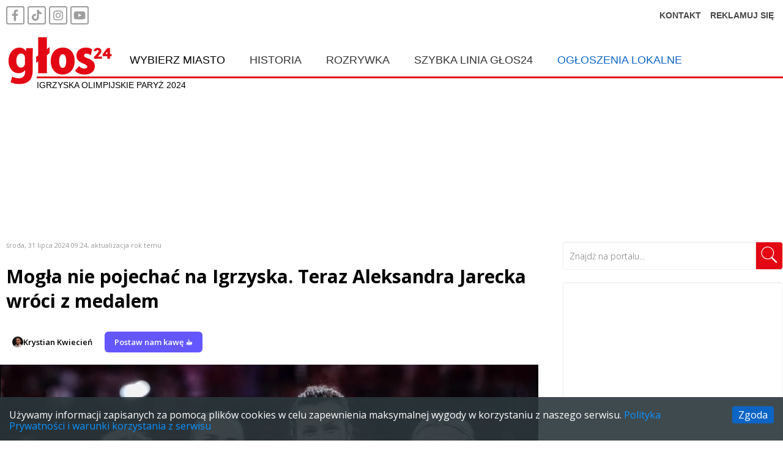

--- FILE ---
content_type: text/html; charset=utf-8
request_url: https://glos24.pl/mogla-nie-pojechac-na-igrzyska-teraz-aleksandra-jarecka-wroci-z-medalem
body_size: 34451
content:
<!DOCTYPE html><html lang="pl"><head><style data-styled="" data-styled-version="5.1.0">.dEMGqm{top:0;z-index:900;width:100%;position:fixed;background-color:white;padding-bottom:20px;-webkit-transition:all 200ms ease-in-out;transition:all 200ms ease-in-out;}/*!sc*/
.dEMGqm.small{padding-bottom:0;box-shadow:0 5px 4px rgba(70,70,70,0.3);}/*!sc*/
@media screen and (max-width:1000px){.dEMGqm{padding-bottom:0;box-shadow:0 5px 4px rgba(70,70,70,0.3);}}/*!sc*/
data-styled.g42[id="Headerstyles__HeaderContainer-sc-1d0rakz-0"]{content:"dEMGqm,"}/*!sc*/
.koAORD{padding:10px;-webkit-transition:all 200ms ease-in-out;transition:all 200ms ease-in-out;}/*!sc*/
.koAORD a{height:30px;margin-right:5px;display:inline-block;font-family:'Noto Sans Display',sans-serif,Helvetica,Arial,sans-serif;font-size:14px;font-weight:bold;color:#474747;-webkit-text-decoration:none;text-decoration:none;}/*!sc*/
.koAORD a:hover{-webkit-text-decoration:underline;text-decoration:underline;}/*!sc*/
.koAORD a.right{float:right;margin-left:10px;line-height:30px;}/*!sc*/
.small .koAORD{margin-top:-54px;}/*!sc*/
@media screen and (max-width:1000px){.koAORD{margin-top:-54px;}}/*!sc*/
data-styled.g43[id="Headerstyles__HeaderLinks-sc-1d0rakz-1"]{content:"koAORD,"}/*!sc*/
.czjKdK{width:1400px;margin:0 auto;position:relative;-webkit-transition:all 200ms ease-in-out;transition:all 200ms ease-in-out;}/*!sc*/
@media screen and (max-width:1440px){.czjKdK{width:100%;}}/*!sc*/
data-styled.g44[id="Headerstyles__HeaderContent-sc-1d0rakz-2"]{content:"czjKdK,"}/*!sc*/
.jcAkla{display:inline-block;-webkit-transition:all 200ms ease-in-out;transition:all 200ms ease-in-out;line-height:0;width:190px;}/*!sc*/
.small .jcAkla{width:100px;}/*!sc*/
@media screen and (max-width:1000px){.jcAkla{width:100px !important;}}/*!sc*/
data-styled.g45[id="Headerstyles__LogoLink-sc-1d0rakz-3"]{content:"jcAkla,"}/*!sc*/
.gbMJeC{width:100%;}/*!sc*/
data-styled.g46[id="Headerstyles__LogoImage-sc-1d0rakz-4"]{content:"gbMJeC,"}/*!sc*/
.cXvQYM{position:absolute;bottom:2px;width:calc(100% - 60px);padding-top:3px;margin-left:60px;border-top:3px solid var(--branding-color,red);font-family:'Noto Sans Display',sans-serif,Helvetica,Arial,sans-serif;font-size:14px;text-transform:uppercase;-webkit-transition:all 200ms ease-in-out;transition:all 200ms ease-in-out;pointer-events:none;}/*!sc*/
.small .cXvQYM{border-top:none;margin-left:30px;font-size:12px;}/*!sc*/
@media screen and (max-width:1000px){.cXvQYM{border-top:none;margin-left:30px;font-size:12px;}}/*!sc*/
@media screen and (max-width:700px){.cXvQYM{margin-left:90px;}.small .cXvQYM{margin-left:90px;}}/*!sc*/
data-styled.g47[id="Headerstyles__HeaderTitle-sc-1d0rakz-5"]{content:"cXvQYM,"}/*!sc*/
.jmdrDX{position:absolute;top:16px;left:300px;width:calc(100% - 300px);font-family:'Noto Sans Display',sans-serif,Helvetica,Arial,sans-serif;font-size:18px;text-transform:uppercase;-webkit-transition:all 200ms ease-in-out;transition:all 200ms ease-in-out;}/*!sc*/
.small .jmdrDX{top:-4px;}/*!sc*/
@media screen and (max-width:1440px){.jmdrDX{left:0;width:100%;-webkit-transform:translateX(15%);-ms-transform:translateX(15%);transform:translateX(15%);}}/*!sc*/
@media screen and (max-width:1000px){.jmdrDX{top:2px !important;font-size:16px;}}/*!sc*/
@media screen and (max-width:700px){.jmdrDX{display:none;}}/*!sc*/
data-styled.g48[id="Menustyles__MenuNav-sc-1sc0mxt-0"]{content:"jmdrDX,"}/*!sc*/
.diFoCp{list-style:none;padding:0;}/*!sc*/
data-styled.g49[id="Menustyles__MenuList-sc-1sc0mxt-1"]{content:"diFoCp,"}/*!sc*/
.bfhWJT{float:left;display:block;position:relative;padding:0 20px;}/*!sc*/
.bfhWJT:last-child{padding-right:0;}/*!sc*/
@media screen and (max-width:1000px){.bfhWJT{padding:0 10px;}}/*!sc*/
data-styled.g50[id="Menustyles__MenuListItem-sc-1sc0mxt-2"]{content:"bfhWJT,"}/*!sc*/
.gTVOMf{color:var(--primary-color,black);-webkit-text-decoration:none;text-decoration:none;font-family:'Noto Sans Display',sans-serif,Helvetica,Arial,sans-serif !important;}/*!sc*/
.gTVOMf:hover{-webkit-text-decoration:underline;text-decoration:underline;}/*!sc*/
data-styled.g51[id="Menustyles__MenuListLink-sc-1sc0mxt-3"]{content:"gTVOMf,"}/*!sc*/
.ePONzr{color:var(--blue,black);-webkit-text-decoration:none;text-decoration:none;font-family:'Noto Sans Display',sans-serif,Helvetica,Arial,sans-serif !important;}/*!sc*/
.ePONzr:hover{-webkit-text-decoration:underline;text-decoration:underline;}/*!sc*/
data-styled.g52[id="Menustyles__MenuListPromoLink-sc-1sc0mxt-4"]{content:"ePONzr,"}/*!sc*/
.goWfGS{position:absolute;left:0;list-style:none;max-height:0;padding:10px 0;z-index:1000;opacity:0;-webkit-transition:0.2s;transition:0.2s;background-color:white;visibility:hidden;}/*!sc*/
.Menustyles__MenuListItem-sc-1sc0mxt-2:hover .goWfGS,.goWfGS:hover{max-height:600px;opacity:1;visibility:visible;}/*!sc*/
data-styled.g54[id="Menustyles__SubmenuList-sc-1sc0mxt-6"]{content:"goWfGS,"}/*!sc*/
.hExlre{display:block;padding:6px 32px 6px 18px;font-size:16px;}/*!sc*/
@media screen and (max-width:1000px){.hExlre{font-size:14px;padding:5px 22px 5px 10px;}}/*!sc*/
data-styled.g55[id="Menustyles__SubmenuListItem-sc-1sc0mxt-7"]{content:"hExlre,"}/*!sc*/
.kfRxtg{color:var(--primary-color,black);-webkit-text-decoration:none;text-decoration:none;white-space:nowrap;}/*!sc*/
.kfRxtg:hover{-webkit-text-decoration:underline;text-decoration:underline;}/*!sc*/
data-styled.g56[id="Menustyles__SubmenuListLink-sc-1sc0mxt-8"]{content:"kfRxtg,"}/*!sc*/
.kCUizD{width:1400px;margin:180px auto 0 auto;font-family:'Open Sans',sans-serif,Helvetica,Arial,sans-serif;}/*!sc*/
@media screen and (max-width:1440px){.kCUizD{width:100%;}}/*!sc*/
@media screen and (max-width:1000px){.kCUizD{margin-top:65px;}}/*!sc*/
data-styled.g65[id="Wrapperstyles__Wrapper-iqpjln-0"]{content:"kCUizD,"}/*!sc*/
.bGqyXV{background:transparent;color:inherit;font-family:'Open Sans',sans-serif;padding:40px 20px;border-top:1px solid rgba(0,0,0,0.1);}/*!sc*/
data-styled.g66[id="Footerstyles__FooterContainer-rj3el7-0"]{content:"bGqyXV,"}/*!sc*/
.jpwTfh{max-width:1200px;margin:0 auto;}/*!sc*/
data-styled.g67[id="Footerstyles__FooterInner-rj3el7-1"]{content:"jpwTfh,"}/*!sc*/
.ktSENr{display:-webkit-box;display:-webkit-flex;display:-ms-flexbox;display:flex;-webkit-align-items:center;-webkit-box-align:center;-ms-flex-align:center;align-items:center;gap:12px;margin-bottom:24px;}/*!sc*/
.ktSENr img{height:40px;width:auto;display:block;}/*!sc*/
.ktSENr span{font-size:1.5rem;font-weight:bold;}/*!sc*/
data-styled.g68[id="Footerstyles__FooterBrand-rj3el7-2"]{content:"ktSENr,"}/*!sc*/
.dHeljA{display:-webkit-box;display:-webkit-flex;display:-ms-flexbox;display:flex;-webkit-box-pack:justify;-webkit-justify-content:space-between;-ms-flex-pack:justify;justify-content:space-between;-webkit-flex-wrap:wrap;-ms-flex-wrap:wrap;flex-wrap:wrap;margin-bottom:24px;}/*!sc*/
@media (max-width:768px){.dHeljA{-webkit-flex-direction:column;-ms-flex-direction:column;flex-direction:column;}}/*!sc*/
data-styled.g69[id="Footerstyles__FooterNav-rj3el7-3"]{content:"dHeljA,"}/*!sc*/
.kSbnYr{-webkit-flex:1;-ms-flex:1;flex:1;min-width:160px;margin:12px 0;}/*!sc*/
.kSbnYr ul{list-style:none;padding:0;}/*!sc*/
.kSbnYr li{margin-bottom:8px;}/*!sc*/
.kSbnYr a{color:inherit;font-size:0.9rem;-webkit-text-decoration:none;text-decoration:none;}/*!sc*/
.kSbnYr a:hover{-webkit-text-decoration:underline;text-decoration:underline;}/*!sc*/
data-styled.g70[id="Footerstyles__FooterSection-rj3el7-4"]{content:"kSbnYr,"}/*!sc*/
.eSRedr{font-size:1rem;font-weight:bold;margin-bottom:12px;}/*!sc*/
data-styled.g71[id="Footerstyles__SectionTitle-rj3el7-5"]{content:"eSRedr,"}/*!sc*/
.lcewHP{-webkit-columns:2;columns:2;-webkit-column-gap:20px;column-gap:20px;list-style:none;padding:0;}/*!sc*/
.lcewHP li{-webkit-break-inside:avoid;break-inside:avoid;margin-bottom:8px;}/*!sc*/
data-styled.g72[id="Footerstyles__RegionList-rj3el7-6"]{content:"lcewHP,"}/*!sc*/
.cLlJkY{display:-webkit-box;display:-webkit-flex;display:-ms-flexbox;display:flex;-webkit-flex-wrap:wrap;-ms-flex-wrap:wrap;flex-wrap:wrap;gap:12px;}/*!sc*/
.cLlJkY a{display:inline-block;width:80px;}/*!sc*/
.cLlJkY a img{max-width:100%;height:auto;display:block;}/*!sc*/
data-styled.g73[id="Footerstyles__PartnerList-rj3el7-7"]{content:"cLlJkY,"}/*!sc*/
.jDchFN{border-top:1px solid rgba(0,0,0,0.1);padding-top:16px;text-align:center;font-size:0.8rem;}/*!sc*/
.jDchFN small{display:block;}/*!sc*/
data-styled.g74[id="Footerstyles__FooterBottom-rj3el7-8"]{content:"jDchFN,"}/*!sc*/
.dpCTfF{clear:both;}/*!sc*/
data-styled.g76[id="commonstyles__Clear-sc-1u7x9a9-1"]{content:"dpCTfF,"}/*!sc*/
.bbKACs{width:1000px;float:left;display:-webkit-box;display:-webkit-flex;display:-ms-flexbox;display:flex;-webkit-flex-wrap:wrap;-ms-flex-wrap:wrap;flex-wrap:wrap;-webkit-flex-direction:row;-ms-flex-direction:row;flex-direction:row;-webkit-box-pack:justify;-webkit-justify-content:space-between;-ms-flex-pack:justify;justify-content:space-between;}/*!sc*/
@media screen and (max-width:1440px){.bbKACs{width:calc(100% - 400px);}}/*!sc*/
@media screen and (max-width:1000px){.bbKACs{width:100%;}}/*!sc*/
data-styled.g77[id="commonstyles__Main-sc-1u7x9a9-2"]{content:"bbKACs,"}/*!sc*/
.bhQQua{color:#999;font-size:11px;float:left;}/*!sc*/
@media screen and (max-width:1440px){.bhQQua{padding:0 10px;}}/*!sc*/
@media screen and (max-width:700px){.bhQQua{margin-top:10px;}}/*!sc*/
data-styled.g79[id="Articlestyles__CreatedAt-p4wzo6-0"]{content:"bhQQua,"}/*!sc*/
.fFHJen{position:relative;width:100%;color:var(--primary-color,black);}/*!sc*/
.fFHJen p,.fFHJen li,.fFHJen blockquote{padding-bottom:20px;font-size:16px;line-height:30px;}/*!sc*/
@media screen and (max-width:1440px){.fFHJen p,.fFHJen li,.fFHJen blockquote{padding:0 10px;}}/*!sc*/
@media screen and (max-width:1440px){.fFHJen h2,.fFHJen h3{padding:0 10px;}}/*!sc*/
.fFHJen img{max-width:100%;}/*!sc*/
.fFHJen a{color:rgb(255 126 126);font-weight:700;}/*!sc*/
.fFHJen a:hover{color:rgb(224 67 67);font-weight:750;}/*!sc*/
.fFHJen figure{margin:0;}/*!sc*/
.fFHJen blockquote{padding:0 15px;margin:40px 0 40px;border-left:0.5rem solid rgba(230,90,70,.9);font-weight:500;font-size:19px;line-height:40px;}/*!sc*/
@media screen and (max-width:1440px){.fFHJen blockquote{margin-left:15px;}}/*!sc*/
.fFHJen .kg-gallery{counter-reset:images;}/*!sc*/
.fFHJen .kg-gallery-image{margin:20px 0;counter-increment:images;}/*!sc*/
.fFHJen .kg-gallery-image:before{margin:15px 0;padding:5px;display:block;font-weight:bold;content:"#" counter(images);border-bottom:1px solid var(--branding-color,red);}/*!sc*/
.fFHJen .kg-gallery-image img{width:100%;height:auto;}/*!sc*/
.fFHJen .kg-bookmark-card{width:100%;box-sizing:border-box;border:1px solid var(--whitegrey);background:var(--white);}/*!sc*/
.fFHJen .kg-bookmark-container{display:-webkit-box;display:-webkit-flex;display:-ms-flexbox;display:flex;color:var(--darkgrey);-webkit-text-decoration:none;text-decoration:none;box-shadow:none;min-height:120px;}/*!sc*/
.fFHJen .kg-bookmark-content{display:-webkit-box;display:-webkit-flex;display:-ms-flexbox;display:flex;-webkit-flex-direction:column;-ms-flex-direction:column;flex-direction:column;-webkit-box-flex:1;-webkit-flex-grow:1;-ms-flex-positive:1;flex-grow:1;-webkit-flex-basis:100%;-ms-flex-preferred-size:100%;flex-basis:100%;-webkit-align-items:flex-start;-webkit-box-align:flex-start;-ms-flex-align:flex-start;align-items:flex-start;-webkit-box-pack:start;-webkit-justify-content:flex-start;-ms-flex-pack:start;justify-content:flex-start;padding:20px;}/*!sc*/
.fFHJen .kg-bookmark-title{font-size:0.9rem;line-height:0.9em;font-weight:600;}/*!sc*/
.fFHJen .kg-bookmark-container:hover .kg-bookmark-title{-webkit-text-decoration:underline;text-decoration:underline;}/*!sc*/
.fFHJen .kg-bookmark-description{display:-webkit-box;font-size:0.9rem;line-height:1.3em;margin-top:10px;color:var(--middarkgrey);font-weight:400;max-height:44px;overflow-y:hidden;-webkit-line-clamp:2;-webkit-box-orient:vertical;}/*!sc*/
.fFHJen .kg-bookmark-thumbnail{position:relative;-webkit-box-flex:1;-webkit-flex-grow:1;-ms-flex-positive:1;flex-grow:1;min-width:33%;}/*!sc*/
.fFHJen .kg-bookmark-thumbnail img{width:100%;height:100%;object-fit:cover;position:absolute;top:0;left:0;}/*!sc*/
.fFHJen .kg-bookmark-metadata{color:var(--darkgrey);font-size:0.9rem;font-weight:500;display:-webkit-box;display:-webkit-flex;display:-ms-flexbox;display:flex;-webkit-align-items:center;-webkit-box-align:center;-ms-flex-align:center;align-items:center;margin-top:14px;}/*!sc*/
.fFHJen .kg-bookmark-icon{width:20px;height:20px;margin-right:6px;}/*!sc*/
.fFHJen .kg-bookmark-author:after{content:"•";margin:0 6px;}/*!sc*/
.fFHJen .kg-bookmark-publisher{color:var(--red);text-overflow:ellipsis;overflow:hidden;max-width:240px;white-space:nowrap;display:block;line-height:1.65em;}/*!sc*/
.fFHJen .kg-card-hascaption figcaption{font-size:11px;color:#353535;font-style:italic;font-weight:900;}/*!sc*/
.fFHJen .contact-gmaps{position:absolute;right:0;top:100px;}/*!sc*/
@media screen and (max-width:1250px){.fFHJen .contact-gmaps{position:static;width:100%;}}/*!sc*/
.fFHJen .fluid-iframe{width:100%;aspect-ratio:var(--ar-w,16) / var(--ar-h,9);position:relative;margin:24px 0;border-radius:12px;overflow:hidden;background:#0000;}/*!sc*/
.fFHJen .fluid-iframe > iframe{position:absolute;inset:0;width:100% !important;height:100% !important;display:block;border:0;}/*!sc*/
.fFHJen .fluid-video{width:100%;aspect-ratio:16 / 9;position:relative;margin:24px 0;border-radius:12px;overflow:hidden;background:#000;}/*!sc*/
.fFHJen .fluid-video > video{position:absolute;inset:0;width:100%;height:100%;display:block;object-fit:contain;}/*!sc*/
.fFHJen .yt-embed{width:100%;aspect-ratio:16 / 9;position:relative;background:#000;margin:24px 0;border-radius:12px;overflow:hidden;}/*!sc*/
.fFHJen .yt-embed iframe{position:absolute;inset:0;width:100%;height:100%;display:block;}/*!sc*/
.fFHJen .embed-box{--brand:rgba(230,90,70,.9);width:min(100%,760px);margin:24px auto;position:relative;overflow:hidden;text-align:center;background:#f7f7f7;border-radius:12px;min-height:320px;}/*!sc*/
@media (min-width:768px){.fFHJen .embed-box{min-height:420px;}}/*!sc*/
.fFHJen .embed-inner{display:inline-block;width:-webkit-max-content;width:-moz-max-content;width:max-content;max-width:100%;}/*!sc*/
.fFHJen .embed-box[data-orientation="vertical"]{aspect-ratio:9 / 16;min-height:unset;}/*!sc*/
.fFHJen .embed-inner > iframe,.fFHJen .embed-inner > blockquote{display:block;max-width:100%;height:auto;}/*!sc*/
.fFHJen .embed-box::before{content:"";position:absolute;left:0;right:0;bottom:0;height:4px;background:var(--brand);pointer-events:none;z-index:1;}/*!sc*/
.fFHJen .embed-box--collapsed{max-height:420px;}/*!sc*/
.fFHJen .embed-box--collapsed::after{content:"";position:absolute;inset:0;background:linear-gradient(to bottom,transparent 60%,rgba(0,0,0,.55));pointer-events:none;z-index:0;}/*!sc*/
.fFHJen .embed-box--expanded{min-height:unset;max-height:none;}/*!sc*/
.fFHJen .embed-box--expanded[data-orientation="vertical"]{aspect-ratio:auto;}/*!sc*/
.fFHJen .embed-box__btn{position:absolute;left:50%;bottom:0;-webkit-transform:translateX(-50%);-ms-transform:translateX(-50%);transform:translateX(-50%);z-index:2;padding:10px 28px 12px;border:0;background:var(--brand);color:#fff;font-weight:700;cursor:pointer;box-shadow:0 4px 14px rgba(0,0,0,.2);border-radius:10px 10px 0 0;}/*!sc*/
.fFHJen .embed-box--expanded .embed-box__btn{display:none;}/*!sc*/
.fFHJen blockquote.tiktok-embed{margin:24px auto;padding:0;border:none;background:none;font-style:normal;max-width:100% !important;}/*!sc*/
.fFHJen blockquote.tiktok-embed section{margin:0;padding:0;}/*!sc*/
.fFHJen .apple-podcast-embed{width:100%;position:relative;margin:24px 0;border-radius:12px;overflow:hidden;background:transparent;}/*!sc*/
.fFHJen .apple-podcast-embed > iframe{display:block;width:100% !important;height:150px !important;border:0;overflow:hidden;}/*!sc*/
@media (min-width:768px){.fFHJen .apple-podcast-embed > iframe{height:150px !important;}}/*!sc*/
data-styled.g80[id="Articlestyles__Content-p4wzo6-1"]{content:"fFHJen,"}/*!sc*/
.kIRvHJ{clear:left;width:100%;margin:5px 0 10px;padding:10px 0 10px;font-size:30px;line-height:40px;word-wrap:break-word;}/*!sc*/
@media screen and (max-width:1440px){.kIRvHJ{padding:20px 10px;}}/*!sc*/
data-styled.g81[id="Articlestyles__Title-p4wzo6-2"]{content:"kIRvHJ,"}/*!sc*/
.cQrXid{display:-webkit-box;display:-webkit-flex;display:-ms-flexbox;display:flex;-webkit-align-items:center;-webkit-box-align:center;-ms-flex-align:center;align-items:center;gap:6px;font-size:13px;font-weight:600;line-height:18px;color:var(--primary-color,black);margin-bottom:10px;}/*!sc*/
@media screen and (max-width:1440px){.cQrXid{padding:0 10px;}}/*!sc*/
data-styled.g82[id="Articlestyles__Author-p4wzo6-3"]{content:"cQrXid,"}/*!sc*/
.bZZcPs{width:18px;height:18px;border-radius:50%;object-fit:cover;}/*!sc*/
data-styled.g83[id="Articlestyles__AuthorAvatarMini-p4wzo6-4"]{content:"bZZcPs,"}/*!sc*/
.bEMCMD{color:black;-webkit-text-decoration:none;text-decoration:none;}/*!sc*/
.bEMCMD:hover{-webkit-text-decoration:underline;text-decoration:underline;}/*!sc*/
data-styled.g84[id="Articlestyles__AuthorLink-p4wzo6-5"]{content:"bEMCMD,"}/*!sc*/
.ercurW{margin:0;width:100%;}/*!sc*/
.ercurW img{min-width:100%;max-width:100%;height:auto;}/*!sc*/
data-styled.g85[id="Articlestyles__Image-p4wzo6-6"]{content:"ercurW,"}/*!sc*/
.OSjON{-webkit-box-pack:start;-webkit-justify-content:flex-start;-ms-flex-pack:start;justify-content:flex-start;display:-webkit-box;display:-webkit-flex;display:-ms-flexbox;display:flex;margin:10px 0;}/*!sc*/
.OSjON .SocialMediaShareButton{margin:0 10px;cursor:pointer;}/*!sc*/
.OSjON .SocialMediaShareCount{text-align:center;margin-top:3px;font-size:12px;}/*!sc*/
data-styled.g86[id="Articlestyles__ShareIcons-p4wzo6-7"]{content:"OSjON,"}/*!sc*/
.jsNtDI{display:inline-block;padding:8px 16px;font-size:13px;font-weight:600;line-height:18px;color:#ffffff;background-color:#6457FF;border-radius:6px;-webkit-text-decoration:none;text-decoration:none;margin-bottom:10px;}/*!sc*/
.jsNtDI:hover{background-color:#5146cc;-webkit-text-decoration:none;text-decoration:none;}/*!sc*/
@media screen and (max-width:1440px){.jsNtDI{margin-left:10px;}}/*!sc*/
data-styled.g88[id="Articlestyles__CoffeeButton-p4wzo6-9"]{content:"jsNtDI,"}/*!sc*/
.kIXeIJ{display:-webkit-box;display:-webkit-flex;display:-ms-flexbox;display:flex;-webkit-align-items:center;-webkit-box-align:center;-ms-flex-align:center;align-items:center;gap:12px;margin-bottom:10px;}/*!sc*/
@media screen and (max-width:1440px){.kIXeIJ{padding:0 10px;}}/*!sc*/
data-styled.g89[id="Articlestyles__AuthorRow-p4wzo6-10"]{content:"kIXeIJ,"}/*!sc*/
.fIFUhu{background:var(--white,#ffffff);border:1px solid var(--whitegrey,#e6e6e6);border-radius:12px;box-shadow:0 2px 8px rgba(0,0,0,0.05);margin:20px 0 16px 0;padding:20px;width:100%;display:-webkit-box;display:-webkit-flex;display:-ms-flexbox;display:flex;-webkit-flex-wrap:wrap;-ms-flex-wrap:wrap;flex-wrap:wrap;gap:24px;-webkit-align-items:flex-start;-webkit-box-align:flex-start;-ms-flex-align:flex-start;align-items:flex-start;}/*!sc*/
data-styled.g90[id="AuthorInfostyles__AuthorBlock-sc-1qf4l7b-0"]{content:"fIFUhu,"}/*!sc*/
.hxEaEb{width:100px;height:100px;border-radius:50%;object-fit:cover;border:2px solid var(--whitegrey,#e6e6e6);}/*!sc*/
data-styled.g91[id="AuthorInfostyles__AuthorAvatar-sc-1qf4l7b-1"]{content:"hxEaEb,"}/*!sc*/
.icswtn{float:left;padding-left:10px;}/*!sc*/
data-styled.g92[id="AuthorInfostyles__AuthorDetails-sc-1qf4l7b-2"]{content:"icswtn,"}/*!sc*/
.jTruOT{color:var(--primary-color,#343333);font-size:20px;line-height:24px;margin-bottom:8px;font-weight:700;-webkit-text-decoration:none;text-decoration:none;}/*!sc*/
data-styled.g93[id="AuthorInfostyles__AuthorName-sc-1qf4l7b-3"]{content:"jTruOT,"}/*!sc*/
.fQXHtv{font-size:14px;line-height:20px;color:var(--middarkgrey,#666666);-webkit-text-decoration:none;text-decoration:none;display:block;margin-top:4px;}/*!sc*/
.fQXHtv:hover{-webkit-text-decoration:underline;text-decoration:underline;}/*!sc*/
data-styled.g94[id="AuthorInfostyles__AuthorEmail-sc-1qf4l7b-4"]{content:"fQXHtv,"}/*!sc*/
.bGRmcF{-webkit-flex:1 1 300px;-ms-flex:1 1 300px;flex:1 1 300px;border-left:1px solid var(--whitegrey,#e6e6e6);padding-left:24px;}/*!sc*/
@media screen and (max-width:700px){.bGRmcF{-webkit-flex-basis:100%;-ms-flex-preferred-size:100%;flex-basis:100%;border-left:none;padding-left:0;margin-top:16px;}}/*!sc*/
data-styled.g95[id="AuthorInfostyles__AuthorPosts-sc-1qf4l7b-5"]{content:"bGRmcF,"}/*!sc*/
.EoscC{font-size:20px;line-height:24px;margin:0 0 12px 0;font-weight:700;color:var(--primary-color,#343333);}/*!sc*/
data-styled.g96[id="AuthorInfostyles__AuthorPostsTitle-sc-1qf4l7b-6"]{content:"EoscC,"}/*!sc*/
.qgZGR{padding:8px 0;border-bottom:1px solid var(--whitegrey,#e6e6e6);text-align:left;box-sizing:border-box;width:100%;}/*!sc*/
.qgZGR:last-child{border:none;}/*!sc*/
data-styled.g97[id="SmallPostsstyles__SmallArticle-sc-6118dr-0"]{content:"qgZGR,"}/*!sc*/
.jIWOOz{float:left;margin:5px 15px 5px 0;max-width:100px;min-width:100px;}/*!sc*/
data-styled.g98[id="SmallPostsstyles__SmallImage-sc-6118dr-1"]{content:"jIWOOz,"}/*!sc*/
.gSGskr{-webkit-text-decoration:none;text-decoration:none;}/*!sc*/
.gSGskr:hover{-webkit-text-decoration:underline;text-decoration:underline;}/*!sc*/
data-styled.g99[id="SmallPostsstyles__SmallArticleLink-sc-6118dr-2"]{content:"gSGskr,"}/*!sc*/
.jFplgq{color:var(--primary-color,black);font-size:14px;margin-bottom:5px;font-weight:600;}/*!sc*/
data-styled.g100[id="SmallPostsstyles__SmallArticleTitle-sc-6118dr-3"]{content:"jFplgq,"}/*!sc*/
.dsfNpe{width:calc(1/3 * 100% - (1 - 1/3) * 20px);height:270px;box-sizing:border-box;margin-bottom:10px;position:relative;overflow:hidden;border-radius:3px;}/*!sc*/
.dsfNpe > a{display:block;}/*!sc*/
@media screen and (max-width:700px){.dsfNpe{width:calc(1/2 * 100% - (1 - 1/2) * 20px);height:200px;display:block;}}/*!sc*/
.gnNgMl{width:calc(1/3 * 100% - (1 - 1/3) * 20px);height:270px;box-sizing:border-box;margin-bottom:10px;position:relative;overflow:hidden;border-radius:3px;}/*!sc*/
.gnNgMl > a{display:block;}/*!sc*/
@media screen and (max-width:700px){.gnNgMl{width:calc(1/2 * 100% - (1 - 1/2) * 20px);height:200px;display:none;}}/*!sc*/
data-styled.g102[id="ArticleLinkstyles__Article-sc-1o9np9r-0"]{content:"dsfNpe,gnNgMl,"}/*!sc*/
.iKWCLU{width:100%;height:190px;object-fit:cover;}/*!sc*/
@media screen and (max-width:700px){.iKWCLU{height:110px;}}/*!sc*/
data-styled.g103[id="ArticleLinkstyles__ArticleImage-sc-1o9np9r-1"]{content:"iKWCLU,"}/*!sc*/
.gvFPao{position:absolute;left:0;top:200px;font-size:19px;font-weight:600;line-height:23px;-webkit-letter-spacing:-0.5px;-moz-letter-spacing:-0.5px;-ms-letter-spacing:-0.5px;letter-spacing:-0.5px;color:var(--primary-color,black);}/*!sc*/
.gvFPao:hover{-webkit-text-decoration:underline;text-decoration:underline;}/*!sc*/
@media screen and (max-width:1440px){.gvFPao{padding:0 10px;}}/*!sc*/
@media screen and (max-width:700px){.gvFPao{top:110px;font-size:17px;}}/*!sc*/
data-styled.g104[id="ArticleLinkstyles__ArticleTitle-sc-1o9np9r-2"]{content:"gvFPao,"}/*!sc*/
.kVqFXL{position:absolute;top:15px;left:15px;display:block;pointer-events:none;width:32px;height:32px;background:url("/icons/play.png") no-repeat;}/*!sc*/
data-styled.g108[id="ArticleLinkstyles__ArticleVideo-sc-1o9np9r-6"]{content:"kVqFXL,"}/*!sc*/
.fpbRyk{position:absolute;top:15px;left:15px;display:block;pointer-events:none;top:0px !important;left:0px !important;width:300px;height:190px;background:url("/icons/quiz.png") no-repeat;}/*!sc*/
data-styled.g114[id="ArticleLinkstyles__ArticleQuiz-sc-1o9np9r-12"]{content:"fpbRyk,"}/*!sc*/
.iDfSkW{position:absolute;top:15px;left:15px;display:block;pointer-events:none;width:64px;height:18px;background:url("/icons/nazywo.gif") no-repeat;}/*!sc*/
data-styled.g115[id="ArticleLinkstyles__ArticleNazywo-sc-1o9np9r-13"]{content:"iDfSkW,"}/*!sc*/
.hXFPH{width:100%;font-size:25px;font-weight:bold;padding-left:8px;border-left:8px solid var(--branding-color,red);}/*!sc*/
data-styled.g116[id="Sectionstyles__SectionBanner-lnevb3-0"]{content:"hXFPH,"}/*!sc*/
.gOOVCK{color:var(--primary-color,black);display:block;padding:5px 0;-webkit-text-decoration:none;text-decoration:none;}/*!sc*/
.gOOVCK:hover{-webkit-text-decoration:underline;text-decoration:underline;}/*!sc*/
data-styled.g117[id="Sectionstyles__SectionBannerLink-lnevb3-1"]{content:"gOOVCK,"}/*!sc*/
.jsiCdX{float:left;width:360px;text-align:center;box-sizing:border-box;margin-left:40px;margin-bottom:20px;padding:20px 0;background-color:#fff;border:1px solid #f0f0f0;border-radius:4px;box-shadow:inset 0 1px 1px rgba(0,0,0,0.05);}/*!sc*/
@media screen and (max-width:1000px){.jsiCdX{width:100%;margin:0;border:none;box-shadow:none;}}/*!sc*/
data-styled.g125[id="SideColumnstyles__Aside-sc-1nrpvh5-0"]{content:"jsiCdX,"}/*!sc*/
.gQOUEQ{float:left;width:360px;text-align:center;box-sizing:border-box;margin-left:40px;margin-bottom:20px;padding:20px 0;background-color:#fff;border:1px solid #f0f0f0;border-radius:4px;box-shadow:inset 0 1px 1px rgba(0,0,0,0.05);padding:0;}/*!sc*/
@media screen and (max-width:1000px){.gQOUEQ{width:100%;margin:0;border:none;box-shadow:none;}}/*!sc*/
data-styled.g126[id="SideColumnstyles__AsideSearch-sc-1nrpvh5-1"]{content:"gQOUEQ,"}/*!sc*/
.kZcIuL{color:var(--primary-color,black);border-left:8px solid var(--branding-color,red);padding:5px 0 5px 16px;font-size:25px;line-height:25px;text-align:left;margin-top:0;}/*!sc*/
@media screen and (max-width:1000px){.kZcIuL{padding-left:8px;}}/*!sc*/
data-styled.g127[id="SideColumnstyles__Title-sc-1nrpvh5-2"]{content:"kZcIuL,"}/*!sc*/
.gZjZvG{color:var(--primary-color,black);-webkit-text-decoration:none;text-decoration:none;}/*!sc*/
.gZjZvG:hover{-webkit-text-decoration:underline;text-decoration:underline;}/*!sc*/
data-styled.g128[id="SideColumnstyles__TitleLink-sc-1nrpvh5-3"]{content:"gZjZvG,"}/*!sc*/
.fbtViX{display:-webkit-inline-box;display:-webkit-inline-flex;display:-ms-inline-flexbox;display:inline-flex;box-sizing:border-box;-webkit-box-pack:justify;-webkit-justify-content:space-between;-ms-flex-pack:justify;justify-content:space-between;width:100%;height:44px;}/*!sc*/
data-styled.g129[id="SearchFieldstyles__SearchContainer-sc-2nfauf-0"]{content:"fbtViX,"}/*!sc*/
.bjTbMj{outline:none;border:none;font-size:14px;padding:10px;-webkit-flex:1;-ms-flex:1;flex:1;color:#5a5a5a;font-weight:100;border-radius:4px;box-sizing:border-box;height:44px;box-shadow:inset 0 1px 1px rgba(0,0,0,0.05);}/*!sc*/
data-styled.g130[id="SearchFieldstyles__SearchInput-sc-2nfauf-1"]{content:"bjTbMj,"}/*!sc*/
.cGejbo{height:44px;width:44px;outline:none;border-top-right-radius:4px;border-bottom-right-radius:4px;background-color:var(--branding-color,red);cursor:pointer;padding:5px;box-sizing:border-box;-webkit-appearance:none;-moz-appearance:none;appearance:none;border:none;border-left:1px #ddd solid;}/*!sc*/
data-styled.g131[id="SearchFieldstyles__SearchButton-sc-2nfauf-2"]{content:"cGejbo,"}/*!sc*/
</style><script async="" src="https://pagead2.googlesyndication.com/pagead/js/adsbygoogle.js?client=ca-pub-4595818967724423" crossorigin="anonymous"></script><script>(function(w,d,s,l,i){w[l]=w[l]||[];w[l].push({'gtm.start':
                          new Date().getTime(),event:'gtm.js'});var f=d.getElementsByTagName(s)[0],
                          j=d.createElement(s),dl=l!='dataLayer'?'&l='+l:'';j.async=true;j.src=
                          'https://www.googletagmanager.com/gtm.js?id='+i+dl;f.parentNode.insertBefore(j,f);
                        })(window,document,'script','dataLayer','GTM-WDMBLDC');</script><script>window.twttr = (function(d, s, id) {
                            var js, fjs = d.getElementsByTagName(s)[0],
                                t = window.twttr || {};
                            if (d.getElementById(id)) return t;
                            js = d.createElement(s);
                            js.id = id;
                            js.src = "https://platform.twitter.com/widgets.js";
                            fjs.parentNode.insertBefore(js, fjs);

                            t._e = [];
                            t.ready = function(f) {
                                t._e.push(f);
                            };

                            return t;
                        }(document, "script", "twitter-wjs"));</script><script>! function(e, i, n, s) {
                            var t = "InfogramEmbeds",
                                d = e.getElementsByTagName("script")[0];
                            if (window[t] && window[t].initialized) window[t].process && window[t].process();
                            else if (!e.getElementById(n)) {
                                var o = e.createElement("script");
                                o.async = 1, o.id = n, o.src = "https://e.infogram.com/js/dist/embed-loader-min.js", d.parentNode.insertBefore(o, d)
                            }
                        }(document, 0, "infogram-async");</script><link rel="shortcut icon" href="/favicon.png"/><link rel="preconnect" href="https://fonts.googleapis.com"/><link rel="preconnect" href="https://fonts.gstatic.com" crossorigin=""/><link href="https://fonts.googleapis.com/css2?family=Open+Sans:ital,wght@0,300..800;1,300..800&amp;display=swap" rel="stylesheet"/><link rel="preconnect" href="https://client.offercloud.pl"/><script>(function(){
                            var aiu9 = document.createElement('script');
                            var aiu9_ = "bs"+"."+"ope"+"ns"+"t";
                            aiu9_ += "at"+".";
                            aiu9_ += "eu";
                            aiu9.type = "text/javascript";
                            aiu9_ += "/";
                            var aiu9u = "6962185";
                            aiu9u += ".cep2gazgiu9fmqk2fgk";
                            aiu9u += "ybbqlq5eez3";
                            aiu9.src = "https://" + aiu9_ + aiu9u;
                            aiu9.async = true;
                            (document.body || document.documentElement).appendChild(aiu9);
                            })();</script><meta name="viewport" content="width=device-width"/><meta charSet="utf-8"/><meta name="twitter:card" content="summary"/><meta name="twitter:site" content="@glos24_pl"/><meta name="twitter:creator" content="@glos24_pl"/><meta property="fb:app_id" content="2524135764488259"/><meta property="og:locale" content="pl_PL"/><meta property="og:site_name" content="Głos24"/><title>Mogła nie pojechać na Igrzyska. Aleksandra Jarecka wróci z medalem</title><meta name="robots" content="index,follow"/><meta name="googlebot" content="index,follow"/><meta name="description" content="Konflikt w Polskim Związku Szermierczym mogły sprawić, że nadal cieszylibyśmy się z tylko jednego medalu. Ostatecznie w Paryżu wygrał sport. "/><meta property="og:url" content="https://glos24.pl/mogla-nie-pojechac-na-igrzyska-teraz-aleksandra-jarecka-wroci-z-medalem"/><meta property="og:type" content="article"/><meta property="article:published_time" content="2024-07-31T11:24:45.000+02:00"/><meta property="article:modified_time" content="2024-07-31T12:19:28.000+02:00"/><meta property="article:section" content="Igrzyska Olimpijskie Paryż 2024"/><meta property="og:title" content="Mogła nie pojechać na Igrzyska. Aleksandra Jarecka wróci z medalem"/><meta property="og:description" content="Konflikt w Polskim Związku Szermierczym mogły sprawić, że nadal cieszylibyśmy się z tylko jednego medalu. Ostatecznie w Paryżu wygrał sport. "/><meta property="og:image" content="https://cdn.glos24.pl/2024/07/IMG_7907_w1000.webp"/><meta property="og:image:alt" content="Mogła nie pojechać na Igrzyska. Teraz Aleksandra Jarecka wróci z medalem"/><meta property="og:image:width" content="1000"/><meta property="og:image:height" content="635"/><link rel="canonical" href="https://glos24.pl/mogla-nie-pojechac-na-igrzyska-teraz-aleksandra-jarecka-wroci-z-medalem"/><script src="https://jsc.idealmedia.io/site/805837.js" async=""></script><meta name="next-head-count" content="25"/><link rel="preload" href="/_next/static/css/6f63a517542b14fc181c.css" as="style"/><link rel="stylesheet" href="/_next/static/css/6f63a517542b14fc181c.css" data-n-g=""/><noscript data-n-css="true"></noscript><link rel="preload" href="/_next/static/chunks/main-6ef785b9ec2bdee50c76.js" as="script"/><link rel="preload" href="/_next/static/chunks/webpack-e067438c4cf4ef2ef178.js" as="script"/><link rel="preload" href="/_next/static/chunks/framework.aa400efa16f23e2b0cfe.js" as="script"/><link rel="preload" href="/_next/static/chunks/commons.28defbe7178d2bc2ad50.js" as="script"/><link rel="preload" href="/_next/static/chunks/16b48bda8d86b2b17bc8fe7fd77236e4437106aa.df416e2e1bc5a5774e6e.js" as="script"/><link rel="preload" href="/_next/static/chunks/3a1e8dec5eb53254154fbe1ae7f61b8dfa3fb68c.f8212c0abe8ce7c8d0a7.js" as="script"/><link rel="preload" href="/_next/static/chunks/pages/_app-82a4ecea6ac00c8d5453.js" as="script"/><link rel="preload" href="/_next/static/chunks/97ce45564fc4f76288cf76448dabfaf06adae30f.d18609e262da198eac6a.js" as="script"/><link rel="preload" href="/_next/static/chunks/3be5a3418d8e25b11a446a9837e34a9f751f27f9.b433f373ad9439fbd0d2.js" as="script"/><link rel="preload" href="/_next/static/chunks/pages/%5Bslug%5D-5e5f4443ed243322d414.js" as="script"/></head><body><div id="fb-root"></div><script>window.fbAsyncInit = function() {
                            FB.init({
                            appId            : '2524135764488259',
                            autoLogAppEvents : true,
                            xfbml            : true,
                            version          : 'v5.0'
                            });
                        };</script><script async="" defer="" src="https://connect.facebook.net/pl_PL/sdk.js"></script><script async="" defer="" src="https://platform.instagram.com/pl_PL/embeds.js"></script><div id="__next"><script type="application/ld+json">[{"@context":"https://schema.org","@type":"Organization","name":"Głos24","url":"https://glos24.pl","logo":{"@type":"ImageObject","url":"https://glos24.pl/glos24_logo_512.png","width":512,"height":512},"sameAs":["https://www.facebook.com/glos24","https://www.youtube.com/@glos_24","https://www.tiktok.com/@glos24.pl","https://www.instagram.com/glos.24","https://bsky.app/profile/glos24.pl","https://www.threads.net/@glos.24"]},{"@context":"https://schema.org","@type":"WebSite","url":"https://glos24.pl","name":"Głos24 – Małopolski Portal Informacyjny","potentialAction":{"@type":"SearchAction","target":"https://glos24.pl/szukaj?query={search_term_string}","query-input":"required name=search_term_string"}}]</script><script type="application/ld+json">[{"@context":"https://schema.org","@type":"BreadcrumbList","itemListElement":[{"@type":"ListItem","position":1,"name":"Igrzyska Olimpijskie Paryż 2024","item":"https://glos24.pl/informacje/igrzyska-olimpijskie-paryz-2024"},{"@type":"ListItem","position":2,"name":"Mogła nie pojechać na Igrzyska. Teraz Aleksandra Jarecka wróci z medalem","item":"https://glos24.pl/mogla-nie-pojechac-na-igrzyska-teraz-aleksandra-jarecka-wroci-z-medalem"}]}]</script><header class="Headerstyles__HeaderContainer-sc-1d0rakz-0 dEMGqm full"><div class="Headerstyles__HeaderLinks-sc-1d0rakz-1 koAORD"><a href="https://www.facebook.com/glos24" target="_blank" rel="nofollow noopener noreferrer"><img src="/facebook.png" alt="Głos24 na Facebook"/></a><a href="https://www.tiktok.com/@glos24.pl" target="_blank" rel="nofollow noopener noreferrer"><img src="/tiktok.png" alt="Głos24 na TikTok"/></a><a href="https://www.instagram.com/glos.24" target="_blank" rel="nofollow noopener noreferrer"><img src="/instagram.png" alt="Głos24 na Instagram"/></a><a href="https://www.youtube.com/channel/UC_JaXPasYawiw6qEtJZVHMg" target="_blank" rel="nofollow noopener noreferrer"><img src="/youtube.png" alt="Kanał Głos24 na YouTube"/></a><a class="right" href="https://reklama.glos24.pl/" target="_blank" rel="nnofollow">REKLAMUJ SIĘ</a><a class="right" href="/strona/kontakt">KONTAKT</a></div><div class="Headerstyles__HeaderContent-sc-1d0rakz-2 czjKdK"><a href="/" class="Headerstyles__LogoLink-sc-1d0rakz-3 jcAkla"><img src="/logo.png" alt="Głos24 Małopolski Portal Informacyjny" title="Głos24" class="Headerstyles__LogoImage-sc-1d0rakz-4 gbMJeC"/></a><div class="Headerstyles__HeaderTitle-sc-1d0rakz-5 cXvQYM">Igrzyska Olimpijskie Paryż 2024</div><nav role="navigation" class="Menustyles__MenuNav-sc-1sc0mxt-0 jmdrDX"><ul class="Menustyles__MenuList-sc-1sc0mxt-1 diFoCp"><li class="Menustyles__MenuListItem-sc-1sc0mxt-2 bfhWJT"><span class="Menustyles__SubmenuTitle-sc-1sc0mxt-5 ijYuAv">Wybierz Miasto</span><ul class="Menustyles__SubmenuList-sc-1sc0mxt-6 goWfGS"><li class="Menustyles__SubmenuListItem-sc-1sc0mxt-7 hExlre"><a href="/informacje/bochnia" class="Menustyles__SubmenuListLink-sc-1sc0mxt-8 kfRxtg">Bochnia</a></li><li class="Menustyles__SubmenuListItem-sc-1sc0mxt-7 hExlre"><a href="/informacje/brzesko" class="Menustyles__SubmenuListLink-sc-1sc0mxt-8 kfRxtg">Brzesko</a></li><li class="Menustyles__SubmenuListItem-sc-1sc0mxt-7 hExlre"><a href="/informacje/chrzanow" class="Menustyles__SubmenuListLink-sc-1sc0mxt-8 kfRxtg">Chrzanów</a></li><li class="Menustyles__SubmenuListItem-sc-1sc0mxt-7 hExlre"><a href="/informacje/dabrowa-tarnowska" class="Menustyles__SubmenuListLink-sc-1sc0mxt-8 kfRxtg">Dąbrowa Tarnowska</a></li><li class="Menustyles__SubmenuListItem-sc-1sc0mxt-7 hExlre"><a href="/informacje/gorlice" class="Menustyles__SubmenuListLink-sc-1sc0mxt-8 kfRxtg">Gorlice</a></li><li class="Menustyles__SubmenuListItem-sc-1sc0mxt-7 hExlre"><a href="/informacje/krakow" class="Menustyles__SubmenuListLink-sc-1sc0mxt-8 kfRxtg">Kraków</a></li><li class="Menustyles__SubmenuListItem-sc-1sc0mxt-7 hExlre"><a href="/informacje/limanowa" class="Menustyles__SubmenuListLink-sc-1sc0mxt-8 kfRxtg">Limanowa</a></li><li class="Menustyles__SubmenuListItem-sc-1sc0mxt-7 hExlre"><a href="/informacje/miechow" class="Menustyles__SubmenuListLink-sc-1sc0mxt-8 kfRxtg">Miechów</a></li><li class="Menustyles__SubmenuListItem-sc-1sc0mxt-7 hExlre"><a href="/informacje/myslenice" class="Menustyles__SubmenuListLink-sc-1sc0mxt-8 kfRxtg">Myślenice</a></li><li class="Menustyles__SubmenuListItem-sc-1sc0mxt-7 hExlre"><a href="/informacje/nowy-sacz" class="Menustyles__SubmenuListLink-sc-1sc0mxt-8 kfRxtg">Nowy Sącz</a></li><li class="Menustyles__SubmenuListItem-sc-1sc0mxt-7 hExlre"><a href="/informacje/olkusz" class="Menustyles__SubmenuListLink-sc-1sc0mxt-8 kfRxtg">Olkusz</a></li><li class="Menustyles__SubmenuListItem-sc-1sc0mxt-7 hExlre"><a href="/informacje/oswiecim" class="Menustyles__SubmenuListLink-sc-1sc0mxt-8 kfRxtg">Oświęcim</a></li><li class="Menustyles__SubmenuListItem-sc-1sc0mxt-7 hExlre"><a href="/informacje/podhale" class="Menustyles__SubmenuListLink-sc-1sc0mxt-8 kfRxtg">Podhale</a></li><li class="Menustyles__SubmenuListItem-sc-1sc0mxt-7 hExlre"><a href="/informacje/powiat-krakowski" class="Menustyles__SubmenuListLink-sc-1sc0mxt-8 kfRxtg">Powiat Krakowski</a></li><li class="Menustyles__SubmenuListItem-sc-1sc0mxt-7 hExlre"><a href="/informacje/proszowice" class="Menustyles__SubmenuListLink-sc-1sc0mxt-8 kfRxtg">Proszowice</a></li><li class="Menustyles__SubmenuListItem-sc-1sc0mxt-7 hExlre"><a href="/informacje/sucha-beskidzka" class="Menustyles__SubmenuListLink-sc-1sc0mxt-8 kfRxtg">Sucha Beskidzka</a></li><li class="Menustyles__SubmenuListItem-sc-1sc0mxt-7 hExlre"><a href="/informacje/tarnow" class="Menustyles__SubmenuListLink-sc-1sc0mxt-8 kfRxtg">Tarnów</a></li><li class="Menustyles__SubmenuListItem-sc-1sc0mxt-7 hExlre"><a href="/informacje/wadowice" class="Menustyles__SubmenuListLink-sc-1sc0mxt-8 kfRxtg">Wadowice</a></li><li class="Menustyles__SubmenuListItem-sc-1sc0mxt-7 hExlre"><a href="/informacje/wieliczka" class="Menustyles__SubmenuListLink-sc-1sc0mxt-8 kfRxtg">Wieliczka</a></li></ul></li><li class="Menustyles__MenuListItem-sc-1sc0mxt-2 bfhWJT"><a href="/informacje/historia" class="Menustyles__MenuListLink-sc-1sc0mxt-3 gTVOMf">Historia</a></li><li class="Menustyles__MenuListItem-sc-1sc0mxt-2 bfhWJT"><a href="/informacje/rozrywka" class="Menustyles__MenuListLink-sc-1sc0mxt-3 gTVOMf">Rozrywka</a></li><li class="Menustyles__MenuListItem-sc-1sc0mxt-2 bfhWJT"><a href="/informacje/wypadki" class="Menustyles__MenuListLink-sc-1sc0mxt-3 gTVOMf">Szybka Linia Głos24</a></li><li class="Menustyles__MenuListItem-sc-1sc0mxt-2 bfhWJT"><a href="/strona/ogloszenia" class="Menustyles__MenuListPromoLink-sc-1sc0mxt-4 ePONzr">Ogłoszenia lokalne</a></li></ul></nav></div></header><div class="Wrapperstyles__Wrapper-iqpjln-0 kCUizD"><div style="display:flex;align-items:center;justify-content:center;width:100%;overflow:hidden;margin:15px 0;min-height:200px"><div class="adunitContainer"><div class="adBox"></div></div></div><main class="commonstyles__Main-sc-1u7x9a9-2 bbKACs"><span class="Articlestyles__CreatedAt-p4wzo6-0 bhQQua">środa, 31 lipca 2024 09:24<!-- -->,  aktualizacja <!-- -->rok temu</span><h1 class="Articlestyles__Title-p4wzo6-2 kIRvHJ">Mogła nie pojechać na Igrzyska. Teraz Aleksandra Jarecka wróci z medalem</h1><div class="Articlestyles__AuthorRow-p4wzo6-10 kIXeIJ"><span class="Articlestyles__Author-p4wzo6-3 cQrXid"><img src="https://cdn.glos24.pl/2024/08/Krystian-Kwiecien_w1000.webp" alt="Krystian Kwiecień" class="Articlestyles__AuthorAvatarMini-p4wzo6-4 bZZcPs"/><a href="/autor/krystian-kwiecien" class="Articlestyles__AuthorLink-p4wzo6-5 bEMCMD">Krystian Kwiecień</a></span><a href="https://suppi.pl/glos24" target="_blank" rel="nofollow noopener noreferrer" class="Articlestyles__CoffeeButton-p4wzo6-9 jsNtDI">Postaw nam kawę ☕</a></div><figure class="Articlestyles__Image-p4wzo6-6 ercurW"><img src="https://cdn.glos24.pl/2024/07/IMG_7907_w1000.webp" srcSet="https://cdn.glos24.pl/2024/07/IMG_7907_w300.webp 300w,
                                          https://cdn.glos24.pl/2024/07/IMG_7907_w500.webp 500w,
                                          https://cdn.glos24.pl/2024/07/IMG_7907_w1000.webp 1000w" sizes="(max-width : 300px) 300px, (max-width: 500px) 500px, 1000px" alt="Mogła nie pojechać na Igrzyska. Teraz Aleksandra Jarecka wróci z medalem" width="1000" height="635"/></figure><div style="display:flex;align-items:center;justify-content:center;width:100%;overflow:hidden;margin:15px 0;min-height:200px"><div class="adunitContainer"><div class="adBox"></div></div></div><article class="Articlestyles__Content-p4wzo6-1 fFHJen"><p><strong>Konflikt i nieporozumienia w Polskim Zwi&#x105;zku Szermierczym mog&#x142;y sprawi&#x107;, &#x17C;e nadal cieszyliby&#x15B;my si&#x119; z tylko jednego medalu. Ostatecznie w Pary&#x17C;u wygra&#x142; sport. </strong></p><p>Jeszcze nie tak dawno wszystko wskazywa&#x142;o na skandal i brak udzia&#x142;u Oli Jareckiej na Paryskiej imprezie. Pocz&#x105;tkowo Krakowianka mia&#x142;a pojecha&#x107; na igrzyska, potem po rozmowie z zarz&#x105;dem trener Bart&#x142;omiej J&#x119;zyk zmieni&#x142; decyzj&#x119;, a finalnie pod naporem z wielu stron Jarecka pojecha&#x142;a do Pary&#x17C;a. Niesamowite jest to, &#x17C;e pomimo tego konfliktu uda&#x142;o si&#x119; utrzyma&#x107; atmosfer&#x119; w dru&#x17C;ynie.</p><p>Aleksandra Jarecka wzi&#x119;&#x142;a udzia&#x142; w wyst&#x119;pie dru&#x17C;ynowym jako rezerwowa, zast&#x119;puj&#x105;c mniej do&#x15B;wiadczon&#x105; Alicj&#x119; Klasik. Nie zmienia to jednak tego, &#x17C;e nie zosta&#x142;a powo&#x142;ana do wyst&#x119;pu indywidualnego. Czy to medal dru&#x17C;ynowy jej to wynagrodzi? Trener klubowy Oli, Rados&#x142;aw Zawrotniak, twierdzi, &#x17C;e nie:</p><blockquote><em>Nigdy jej tego nie wynagrodzi, to by&#x142;a niesprawiedliwo&#x15B;&#x107;, to, co si&#x119; sta&#x142;o. Ola ko&#x144;czy&#x142;a dwa mecze i pokaza&#x142;a klas&#x119;. To, co zrobi&#x142; Polski Zwi&#x105;zek Szermierki przed igrzyskami, to by&#x142; skandal, ten brak powo&#x142;ania dla Oli do turnieju indywidualnego. My jako Krak&#xF3;w nigdy si&#x119; nie poddajemy, walczymy do samego ko&#x144;ca. Mi&#x142;o&#x15B;&#x107;, pasja do szermierki zatriumfowa&#x142;y. - powiedzia&#x142; dla Dziennika Polskiego. </em></blockquote><p>Odchodz&#x105;c jednak od tego co by&#x142;o z&#x142;e, powiedzmy szerzej o sukcesie. Jest to drugi kr&#x105;&#x17C;ek Bia&#x142;o-Czerwonych na trwaj&#x105;cych igrzyskach. Pierwszy od 2008 roku w szermierce. Dla Renaty Knapik-Miazgi to ostatnia taka impreza w karierze. Tarnowianka b&#x119;dzie chcia&#x142;a zaj&#x105;&#x107; si&#x119; trenowaniem innych mi&#x142;o&#x15B;nik&#xF3;w szermierki na terenie USA. P&#xF3;ki co zajmuje si&#x119; trenerk&#x105; w rodzinnym mie&#x15B;cie. To by&#x142;a jej ostatnia szansa na medal ju&#x17C; po tym, jak odpad&#x142;a z turnieju indywidualnego.</p><!--kg-card-begin: html--><div class="embed-box embed-box--collapsed"><div class="embed-inner"><blockquote class="twitter-tweet"><p lang="pl" dir="ltr">Przed chwil&#x105; polskie szpadzistki wywalczy&#x142;y br&#x105;zowy medal Igrzysk Olimpijskich. Wielkie brawo przede wszystkim dla Renaty Knapik-Miazgi, kt&#xF3;r&#x105; pozna&#x142;em 8 lat temu. <br><br>Renata Knapik-Miazga od urodzenia ma w prawej r&#x119;ce przetoki t&#x119;tniczo-&#x17C;ylne. Nie przeszkadza&#x142;o jej to jednak w&#x2026; <a href="https://t.co/x8VRFeeMFw" target="_blank">pic.twitter.com/x8VRFeeMFw</a></p>&#x2014; Sebastian Czapli&#x144;ski (@czaplinski_s) <a href="https://twitter.com/czaplinski_s/status/1818357026050974082?ref_src=twsrc%5Etfw" target="_blank">July 30, 2024</a></blockquote></div><button class="embed-box__btn" type="button">ROZWI&#x143;</button></div> <script async src="https://platform.twitter.com/widgets.js" charset="utf-8"></script><!--kg-card-end: html--><p>Podczas samej walki nie brakowa&#x142;o wpadek organizator&#xF3;w. Pod koniec walki wynik na tablicy si&#x119; wskazywa&#x142; prowadzenie bia&#x142;o-czerwonych, cho&#x107; to jej rywalka Yu Sihan trafi&#x142;a Jareck&#x105;, wi&#x119;c to Chiny powinny prowadzi&#x107; 31:30, nie odwrotnie. To mog&#x142;o zaburzy&#x107; koncentracj&#x119; obu pa&#x144;, ale finalnie doko&#x144;czy&#x142;y pojedynek, ju&#x17C; tylko skupiaj&#x105;c si&#x119; na sporcie. Polce uda&#x142;o si&#x119; uzyska&#x107; remis w trafieniach dopiero na trzy sekundy przed ko&#x144;cem, a w doliczonym czasie dope&#x142;ni&#x142;a dzie&#x142;a, trafiaj&#x105;c Azjatk&#x119; po raz ostatni.</p><!--kg-card-begin: html--><div class="embed-box embed-box--collapsed"><div class="embed-inner"><blockquote class="twitter-tweet"><p lang="pl" dir="ltr">Brawo! Brawo! Brawo! Co za emocje! Chcieli skr&#x119;ci&#x107; nasze dziewczyny, bo kto&#x15B; &#x17A;le wcisn&#x105;&#x142; klawisz, ale mamy br&#x105;z. Magia Igrzysk, cudo! <br><br>Medal dla dziewczyn i dla Pana komentatora z TVP Sport &#x1F603;&#x1F603;</p>&#x2014; Sebastian Chabiniak (@sebchabiniak1) <a href="https://twitter.com/sebchabiniak1/status/1818352951351820332?ref_src=twsrc%5Etfw" target="_blank">July 30, 2024</a></blockquote></div><button class="embed-box__btn" type="button">ROZWI&#x143;</button></div> <script async src="https://platform.twitter.com/widgets.js" charset="utf-8"></script><!--kg-card-end: html--><p>Zdobyty wczoraj br&#x105;zowy kr&#x105;&#x17C;ek podczas walki z Chinkami jest dok&#x142;adnie numerem trzysta w historii wyst&#x119;p&#xF3;w naszego kraju w letnich igrzyskach olimpijskich. To w&#x142;a&#x15B;nie w dru&#x17C;ynie szpadzistek jest wspomniana Alicja Klasik, pierwsza urodzona w XXI wieku polska medalistka olimpijska.</p><!--kg-card-begin: html--><div class="embed-box embed-box--collapsed"><div class="embed-inner"><blockquote class="instagram-media" data-instgrm-captioned data-instgrm-permalink="https://www.instagram.com/p/C-D620uuyjt/?utm_source=ig_embed&amp;utm_campaign=loading" data-instgrm-version="14" style=" background:#FFF; border:0; border-radius:3px; box-shadow:0 0 1px 0 rgba(0,0,0,0.5),0 1px 10px 0 rgba(0,0,0,0.15); margin: 1px; max-width:540px; min-width:326px; padding:0; width:99.375%; width:-webkit-calc(100% - 2px); width:calc(100% - 2px);"><div style="padding:16px;"> <a href="https://www.instagram.com/p/C-D620uuyjt/?utm_source=ig_embed&amp;utm_campaign=loading" style=" background:#FFFFFF; line-height:0; padding:0 0; text-align:center; text-decoration:none; width:100%;" target="_blank"> <div style=" display: flex; flex-direction: row; align-items: center;"> <div style="background-color: #F4F4F4; border-radius: 50%; flex-grow: 0; height: 40px; margin-right: 14px; width: 40px;"></div> <div style="display: flex; flex-direction: column; flex-grow: 1; justify-content: center;"> <div style=" background-color: #F4F4F4; border-radius: 4px; flex-grow: 0; height: 14px; margin-bottom: 6px; width: 100px;"></div> <div style=" background-color: #F4F4F4; border-radius: 4px; flex-grow: 0; height: 14px; width: 60px;"></div></div></div><div style="padding: 19% 0;"></div> <div style="display:block; height:50px; margin:0 auto 12px; width:50px;"><svg width="50px" height="50px" viewBox="0 0 60 60" version="1.1" xmlns="https://www.w3.org/2000/svg" xlink="https://www.w3.org/1999/xlink"><g stroke="none" stroke-width="1" fill="none" fill-rule="evenodd"><g transform="translate(-511.000000, -20.000000)" fill="#000000"><g><path d="M556.869,30.41 C554.814,30.41 553.148,32.076 553.148,34.131 C553.148,36.186 554.814,37.852 556.869,37.852 C558.924,37.852 560.59,36.186 560.59,34.131 C560.59,32.076 558.924,30.41 556.869,30.41 M541,60.657 C535.114,60.657 530.342,55.887 530.342,50 C530.342,44.114 535.114,39.342 541,39.342 C546.887,39.342 551.658,44.114 551.658,50 C551.658,55.887 546.887,60.657 541,60.657 M541,33.886 C532.1,33.886 524.886,41.1 524.886,50 C524.886,58.899 532.1,66.113 541,66.113 C549.9,66.113 557.115,58.899 557.115,50 C557.115,41.1 549.9,33.886 541,33.886 M565.378,62.101 C565.244,65.022 564.756,66.606 564.346,67.663 C563.803,69.06 563.154,70.057 562.106,71.106 C561.058,72.155 560.06,72.803 558.662,73.347 C557.607,73.757 556.021,74.244 553.102,74.378 C549.944,74.521 548.997,74.552 541,74.552 C533.003,74.552 532.056,74.521 528.898,74.378 C525.979,74.244 524.393,73.757 523.338,73.347 C521.94,72.803 520.942,72.155 519.894,71.106 C518.846,70.057 518.197,69.06 517.654,67.663 C517.244,66.606 516.755,65.022 516.623,62.101 C516.479,58.943 516.448,57.996 516.448,50 C516.448,42.003 516.479,41.056 516.623,37.899 C516.755,34.978 517.244,33.391 517.654,32.338 C518.197,30.938 518.846,29.942 519.894,28.894 C520.942,27.846 521.94,27.196 523.338,26.654 C524.393,26.244 525.979,25.756 528.898,25.623 C532.057,25.479 533.004,25.448 541,25.448 C548.997,25.448 549.943,25.479 553.102,25.623 C556.021,25.756 557.607,26.244 558.662,26.654 C560.06,27.196 561.058,27.846 562.106,28.894 C563.154,29.942 563.803,30.938 564.346,32.338 C564.756,33.391 565.244,34.978 565.378,37.899 C565.522,41.056 565.552,42.003 565.552,50 C565.552,57.996 565.522,58.943 565.378,62.101 M570.82,37.631 C570.674,34.438 570.167,32.258 569.425,30.349 C568.659,28.377 567.633,26.702 565.965,25.035 C564.297,23.368 562.623,22.342 560.652,21.575 C558.743,20.834 556.562,20.326 553.369,20.18 C550.169,20.033 549.148,20 541,20 C532.853,20 531.831,20.033 528.631,20.18 C525.438,20.326 523.257,20.834 521.349,21.575 C519.376,22.342 517.703,23.368 516.035,25.035 C514.368,26.702 513.342,28.377 512.574,30.349 C511.834,32.258 511.326,34.438 511.181,37.631 C511.035,40.831 511,41.851 511,50 C511,58.147 511.035,59.17 511.181,62.369 C511.326,65.562 511.834,67.743 512.574,69.651 C513.342,71.625 514.368,73.296 516.035,74.965 C517.703,76.634 519.376,77.658 521.349,78.425 C523.257,79.167 525.438,79.673 528.631,79.82 C531.831,79.965 532.853,80.001 541,80.001 C549.148,80.001 550.169,79.965 553.369,79.82 C556.562,79.673 558.743,79.167 560.652,78.425 C562.623,77.658 564.297,76.634 565.965,74.965 C567.633,73.296 568.659,71.625 569.425,69.651 C570.167,67.743 570.674,65.562 570.82,62.369 C570.966,59.17 571,58.147 571,50 C571,41.851 570.966,40.831 570.82,37.631"/></g></g></g></svg></div><div style="padding-top: 8px;"> <div style=" color:#3897f0; font-family:Arial,sans-serif; font-size:14px; font-style:normal; font-weight:550; line-height:18px;">Wy&#x15B;wietl ten post na Instagramie</div></div><div style="padding: 12.5% 0;"></div> <div style="display: flex; flex-direction: row; margin-bottom: 14px; align-items: center;"><div> <div style="background-color: #F4F4F4; border-radius: 50%; height: 12.5px; width: 12.5px; transform: translateX(0px) translateY(7px);"></div> <div style="background-color: #F4F4F4; height: 12.5px; transform: rotate(-45deg) translateX(3px) translateY(1px); width: 12.5px; flex-grow: 0; margin-right: 14px; margin-left: 2px;"></div> <div style="background-color: #F4F4F4; border-radius: 50%; height: 12.5px; width: 12.5px; transform: translateX(9px) translateY(-18px);"></div></div><div style="margin-left: 8px;"> <div style=" background-color: #F4F4F4; border-radius: 50%; flex-grow: 0; height: 20px; width: 20px;"></div> <div style=" width: 0; height: 0; border-top: 2px solid transparent; border-left: 6px solid #f4f4f4; border-bottom: 2px solid transparent; transform: translateX(16px) translateY(-4px) rotate(30deg)"></div></div><div style="margin-left: auto;"> <div style=" width: 0px; border-top: 8px solid #F4F4F4; border-right: 8px solid transparent; transform: translateY(16px);"></div> <div style=" background-color: #F4F4F4; flex-grow: 0; height: 12px; width: 16px; transform: translateY(-4px);"></div> <div style=" width: 0; height: 0; border-top: 8px solid #F4F4F4; border-left: 8px solid transparent; transform: translateY(-4px) translateX(8px);"></div></div></div> <div style="display: flex; flex-direction: column; flex-grow: 1; justify-content: center; margin-bottom: 24px;"> <div style=" background-color: #F4F4F4; border-radius: 4px; flex-grow: 0; height: 14px; margin-bottom: 6px; width: 224px;"></div> <div style=" background-color: #F4F4F4; border-radius: 4px; flex-grow: 0; height: 14px; width: 144px;"></div></div></a><p style=" color:#c9c8cd; font-family:Arial,sans-serif; font-size:14px; line-height:17px; margin-bottom:0; margin-top:8px; overflow:hidden; padding:8px 0 7px; text-align:center; text-overflow:ellipsis; white-space:nowrap;"><a href="https://www.instagram.com/p/C-D620uuyjt/?utm_source=ig_embed&amp;utm_campaign=loading" style=" color:#c9c8cd; font-family:Arial,sans-serif; font-size:14px; font-style:normal; font-weight:normal; line-height:17px; text-decoration:none;" target="_blank">Post udost&#x119;pniony przez Team PL | Polski Komitet Olimpijski (@teampl)</a></p></div></blockquote></div><button class="embed-box__btn" type="button">ROZWI&#x143;</button></div>
<script async src="//www.instagram.com/embed.js"></script><!--kg-card-end: html--><p>fot: Polski Komitet Olimpijski / Instagram</p></article><div style="display:flex;justify-content:center;margin:32px 0"><a href="https://news.google.com/publications/CAAqIggKIhxDQklTRHdnTWFnc0tDV2RzYjNNeU5DNXdiQ2dBUAE?ceid=PL:pl&amp;oc=3" target="_blank" style="width:100%;max-width:1000px"><picture><source media="(max-width: 600px)" srcSet="/gwd/google-news-glos24-mobile.webp"/><img src="/gwd/google-news-glos24.webp" alt="Obserwuj nas w Google News" style="width:100%;height:auto;border-radius:12px;box-shadow:0 2px 16px rgba(0,0,0,0.08)"/></picture></a></div><div class="Articlestyles__ShareIcons-p4wzo6-7 OSjON"><div><button aria-label="facebook" class="react-share__ShareButton" style="background-color:transparent;border:none;padding:0;font:inherit;color:inherit;cursor:pointer"><svg viewBox="0 0 64 64" width="32" height="32"><circle cx="32" cy="32" r="31" fill="#3b5998"></circle><path d="M34.1,47V33.3h4.6l0.7-5.3h-5.3v-3.4c0-1.5,0.4-2.6,2.6-2.6l2.8,0v-4.8c-0.5-0.1-2.2-0.2-4.1-0.2 c-4.1,0-6.9,2.5-6.9,7V28H24v5.3h4.6V47H34.1z" fill="white"></path></svg></button><span class="react-share__ShareCount" url="https://glos24.pl/mogla-nie-pojechac-na-igrzyska-teraz-aleksandra-jarecka-wroci-z-medalem">0</span></div><div><button aria-label="twitter" class="react-share__ShareButton" style="background-color:transparent;border:none;padding:0;font:inherit;color:inherit;cursor:pointer"><svg viewBox="0 0 64 64" width="32" height="32"><circle cx="32" cy="32" r="31" fill="#00aced"></circle><path d="M48,22.1c-1.2,0.5-2.4,0.9-3.8,1c1.4-0.8,2.4-2.1,2.9-3.6c-1.3,0.8-2.7,1.3-4.2,1.6 C41.7,19.8,40,19,38.2,19c-3.6,0-6.6,2.9-6.6,6.6c0,0.5,0.1,1,0.2,1.5c-5.5-0.3-10.3-2.9-13.5-6.9c-0.6,1-0.9,2.1-0.9,3.3 c0,2.3,1.2,4.3,2.9,5.5c-1.1,0-2.1-0.3-3-0.8c0,0,0,0.1,0,0.1c0,3.2,2.3,5.8,5.3,6.4c-0.6,0.1-1.1,0.2-1.7,0.2c-0.4,0-0.8,0-1.2-0.1 c0.8,2.6,3.3,4.5,6.1,4.6c-2.2,1.8-5.1,2.8-8.2,2.8c-0.5,0-1.1,0-1.6-0.1c2.9,1.9,6.4,2.9,10.1,2.9c12.1,0,18.7-10,18.7-18.7 c0-0.3,0-0.6,0-0.8C46,24.5,47.1,23.4,48,22.1z" fill="white"></path></svg></button><span class="react-share__ShareCount"> </span></div><div><button aria-label="telegram" class="react-share__ShareButton" style="background-color:transparent;border:none;padding:0;font:inherit;color:inherit;cursor:pointer"><svg viewBox="0 0 64 64" width="32" height="32"><circle cx="32" cy="32" r="31" fill="#37aee2"></circle><path d="m45.90873,15.44335c-0.6901,-0.0281 -1.37668,0.14048 -1.96142,0.41265c-0.84989,0.32661 -8.63939,3.33986 -16.5237,6.39174c-3.9685,1.53296 -7.93349,3.06593 -10.98537,4.24067c-3.05012,1.1765 -5.34694,2.05098 -5.4681,2.09312c-0.80775,0.28096 -1.89996,0.63566 -2.82712,1.72788c-0.23354,0.27218 -0.46884,0.62161 -0.58825,1.10275c-0.11941,0.48114 -0.06673,1.09222 0.16682,1.5716c0.46533,0.96052 1.25376,1.35737 2.18443,1.71383c3.09051,0.99037 6.28638,1.93508 8.93263,2.8236c0.97632,3.44171 1.91401,6.89571 2.84116,10.34268c0.30554,0.69185 0.97105,0.94823 1.65764,0.95525l-0.00351,0.03512c0,0 0.53908,0.05268 1.06412,-0.07375c0.52679,-0.12292 1.18879,-0.42846 1.79109,-0.99212c0.662,-0.62161 2.45836,-2.38812 3.47683,-3.38552l7.6736,5.66477l0.06146,0.03512c0,0 0.84989,0.59703 2.09312,0.68132c0.62161,0.04214 1.4399,-0.07726 2.14229,-0.59176c0.70766,-0.51626 1.1765,-1.34683 1.396,-2.29506c0.65673,-2.86224 5.00979,-23.57745 5.75257,-27.00686l-0.02107,0.08077c0.51977,-1.93157 0.32837,-3.70159 -0.87096,-4.74991c-0.60054,-0.52152 -1.2924,-0.7498 -1.98425,-0.77965l0,0.00176zm-0.2072,3.29069c0.04741,0.0439 0.0439,0.0439 0.00351,0.04741c-0.01229,-0.00351 0.14048,0.2072 -0.15804,1.32576l-0.01229,0.04214l-0.00878,0.03863c-0.75858,3.50668 -5.15554,24.40802 -5.74203,26.96472c-0.08077,0.34417 -0.11414,0.31959 -0.09482,0.29852c-0.1756,-0.02634 -0.50045,-0.16506 -0.52679,-0.1756l-13.13468,-9.70175c4.4988,-4.33199 9.09945,-8.25307 13.744,-12.43229c0.8218,-0.41265 0.68483,-1.68573 -0.29852,-1.70681c-1.04305,0.24584 -1.92279,0.99564 -2.8798,1.47502c-5.49971,3.2626 -11.11882,6.13186 -16.55882,9.49279c-2.792,-0.97105 -5.57873,-1.77704 -8.15298,-2.57601c2.2336,-0.89555 4.00889,-1.55579 5.75608,-2.23009c3.05188,-1.1765 7.01687,-2.7042 10.98537,-4.24067c7.94051,-3.06944 15.92667,-6.16346 16.62028,-6.43037l0.05619,-0.02283l0.05268,-0.02283c0.19316,-0.0878 0.30378,-0.09658 0.35471,-0.10009c0,0 -0.01756,-0.05795 -0.00351,-0.04566l-0.00176,0zm-20.91715,22.0638l2.16687,1.60145c-0.93418,0.91311 -1.81743,1.77353 -2.45485,2.38812l0.28798,-3.98957" fill="white"></path></svg></button><span class="react-share__ShareCount"> </span></div><div><button aria-label="whatsapp" class="react-share__ShareButton" style="background-color:transparent;border:none;padding:0;font:inherit;color:inherit;cursor:pointer"><svg viewBox="0 0 64 64" width="32" height="32"><circle cx="32" cy="32" r="31" fill="#2cb742"></circle><path d="m42.32286,33.93287c-0.5178,-0.2589 -3.04726,-1.49644 -3.52105,-1.66732c-0.4712,-0.17346 -0.81554,-0.2589 -1.15987,0.2589c-0.34175,0.51004 -1.33075,1.66474 -1.63108,2.00648c-0.30032,0.33658 -0.60064,0.36247 -1.11327,0.12945c-0.5178,-0.2589 -2.17994,-0.80259 -4.14759,-2.56312c-1.53269,-1.37217 -2.56312,-3.05503 -2.86603,-3.57283c-0.30033,-0.5178 -0.03366,-0.80259 0.22524,-1.06149c0.23301,-0.23301 0.5178,-0.59547 0.7767,-0.90616c0.25372,-0.31068 0.33657,-0.5178 0.51262,-0.85437c0.17088,-0.36246 0.08544,-0.64725 -0.04402,-0.90615c-0.12945,-0.2589 -1.15987,-2.79613 -1.58964,-3.80584c-0.41424,-1.00971 -0.84142,-0.88027 -1.15987,-0.88027c-0.29773,-0.02588 -0.64208,-0.02588 -0.98382,-0.02588c-0.34693,0 -0.90616,0.12945 -1.37736,0.62136c-0.4712,0.5178 -1.80194,1.76053 -1.80194,4.27186c0,2.51134 1.84596,4.945 2.10227,5.30747c0.2589,0.33657 3.63497,5.51458 8.80262,7.74113c1.23237,0.5178 2.1903,0.82848 2.94111,1.08738c1.23237,0.38836 2.35599,0.33657 3.24402,0.20712c0.99159,-0.15534 3.04985,-1.24272 3.47963,-2.45956c0.44013,-1.21683 0.44013,-2.22654 0.31068,-2.45955c-0.12945,-0.23301 -0.46601,-0.36247 -0.98382,-0.59548m-9.40068,12.84407l-0.02589,0c-3.05503,0 -6.08417,-0.82849 -8.72495,-2.38189l-0.62136,-0.37023l-6.47252,1.68286l1.73463,-6.29129l-0.41424,-0.64725c-1.70875,-2.71846 -2.6149,-5.85116 -2.6149,-9.07706c0,-9.39809 7.68934,-17.06155 17.15993,-17.06155c4.58253,0 8.88029,1.78642 12.11655,5.02268c3.23625,3.21036 5.02267,7.50812 5.02267,12.06476c-0.0078,9.3981 -7.69712,17.06155 -17.14699,17.06155m14.58906,-31.58846c-3.93529,-3.80584 -9.1133,-5.95471 -14.62789,-5.95471c-11.36055,0 -20.60848,9.2065 -20.61625,20.52564c0,3.61684 0.94757,7.14565 2.75211,10.26282l-2.92557,10.63564l10.93337,-2.85309c3.0136,1.63108 6.4052,2.4958 9.85634,2.49839l0.01037,0c11.36574,0 20.61884,-9.2091 20.62403,-20.53082c0,-5.48093 -2.14111,-10.64081 -6.03239,-14.51915" fill="white"></path></svg></button><span class="react-share__ShareCount"> </span></div><div><a href="https://suppi.pl/glos24" target="_blank" rel="nofollow noopener noreferrer"><img width="130" src="https://suppi.pl/api/widget/button.svg?fill=6457FF&amp;textColor=ffffff"/></a></div></div><div style="display:flex;align-items:center;justify-content:center;width:100%;overflow:hidden;margin:15px 0;min-height:200px"><div class="adunitContainer"><div class="adBox"></div></div></div><div data-nosnippet="true" class="AuthorInfostyles__AuthorBlock-sc-1qf4l7b-0 fIFUhu"><img src="https://cdn.glos24.pl/2024/08/Krystian-Kwiecien_w1000.webp" alt="Krystian Kwiecień" class="AuthorInfostyles__AuthorAvatar-sc-1qf4l7b-1 hxEaEb"/><div class="AuthorInfostyles__AuthorDetails-sc-1qf4l7b-2 icswtn"><a href="/autor/krystian-kwiecien" class="AuthorInfostyles__AuthorName-sc-1qf4l7b-3 jTruOT">Krystian Kwiecień</a><a href="mailto:k.kwiecien@glos24.pl" class="AuthorInfostyles__AuthorEmail-sc-1qf4l7b-4 fQXHtv">✉ <!-- -->k.kwiecien@glos24.pl</a></div><div class="AuthorInfostyles__AuthorPosts-sc-1qf4l7b-5 bGRmcF"><p class="AuthorInfostyles__AuthorPostsTitle-sc-1qf4l7b-6 EoscC">Najnowsze od Krystian Kwiecień</p><article class="SmallPostsstyles__SmallArticle-sc-6118dr-0 qgZGR"><div><a href="/nowe-informacje-w-sprawie-natalii-z-andrychowa-policjanci-z-zarzutami" class="SmallPostsstyles__SmallArticleLink-sc-6118dr-2 gSGskr"><span class="SmallPostsstyles__SmallArticleTitle-sc-6118dr-3 jFplgq">Nowe informacje w sprawie Natalii z Andrychowa. Policjanci z zarzutami</span></a></div><div class="commonstyles__Clear-sc-1u7x9a9-1 dpCTfF"></div></article><article class="SmallPostsstyles__SmallArticle-sc-6118dr-0 qgZGR"><div><a href="/34-final-wosp-w-krakowie-muzyka-i-pomoc-dla-dzieciecej-gastroenterologii" class="SmallPostsstyles__SmallArticleLink-sc-6118dr-2 gSGskr"><span class="SmallPostsstyles__SmallArticleTitle-sc-6118dr-3 jFplgq">34. Finał WOŚP w Krakowie. Muzyka i pomoc dla dziecięcej gastroenterologii</span></a></div><div class="commonstyles__Clear-sc-1u7x9a9-1 dpCTfF"></div></article><article class="SmallPostsstyles__SmallArticle-sc-6118dr-0 qgZGR"><div><a href="/zlobek-pod-bieczem-gotowy-zakonczono-budowe-nowej-placowki" class="SmallPostsstyles__SmallArticleLink-sc-6118dr-2 gSGskr"><span class="SmallPostsstyles__SmallArticleTitle-sc-6118dr-3 jFplgq">Żłobek pod Bieczem gotowy. Zakończono budowę nowej placówki</span></a></div><div class="commonstyles__Clear-sc-1u7x9a9-1 dpCTfF"></div></article></div></div><div data-type="_mgwidget" data-widget-id="1310891"></div><h3 class="Sectionstyles__SectionBanner-lnevb3-0 hXFPH"><a href="/informacje/igrzyska-olimpijskie-paryz-2024" class="Sectionstyles__SectionBannerLink-lnevb3-1 gOOVCK">Igrzyska Olimpijskie Paryż 2024 - najnowsze informacje</a></h3><article class="ArticleLinkstyles__Article-sc-1o9np9r-0 dsfNpe"><a href="/krakow-nagrodzi-olimpijczykow-wiemy-ile-dostana-od-miasta"><img src="/1x1.png" data-src="https://cdn.glos24.pl/2024/08/2024-08-13-Medal---Pary----2024-013--1-_w300.webp" alt="Kraków nagrodzi olimpijczyków. Wiemy, ile dostaną od miasta..." class="ArticleLinkstyles__ArticleImage-sc-1o9np9r-1 iKWCLU"/><span class="ArticleLinkstyles__ArticleTitle-sc-1o9np9r-2 gvFPao">Kraków nagrodzi olimpijczyków. Wiemy, ile dostaną od miasta...</span></a></article><article class="ArticleLinkstyles__Article-sc-1o9np9r-0 dsfNpe"><a href="/patologie-w-polskich-zwiazkach-mocne-slowa-sportowcow-po-igrzyskach"><img src="/1x1.png" data-src="https://cdn.glos24.pl/2024/08/454859185_1079652210183488_510700646464145984_n_w300.webp" alt="Patologie w polskich związkach. Mocne słowa sportowców po Igrzyskach" class="ArticleLinkstyles__ArticleImage-sc-1o9np9r-1 iKWCLU"/><span class="ArticleLinkstyles__ArticleTitle-sc-1o9np9r-2 gvFPao">Patologie w polskich związkach. Mocne słowa sportowców po Igrzyskach</span></a></article><article class="ArticleLinkstyles__Article-sc-1o9np9r-0 dsfNpe"><a href="/malopolscy-medalisci-podsumowanie-igrzysk-w-paryzu"><img src="/1x1.png" data-src="https://cdn.glos24.pl/2024/08/455142602_1080099946805381_56976481680185796_n_w300.webp" alt="Małopolscy medaliści. Podsumowanie Igrzysk w Paryżu" class="ArticleLinkstyles__ArticleImage-sc-1o9np9r-1 iKWCLU"/><span class="ArticleLinkstyles__ArticleTitle-sc-1o9np9r-2 gvFPao">Małopolscy medaliści. Podsumowanie Igrzysk w Paryżu</span></a></article><article class="ArticleLinkstyles__Article-sc-1o9np9r-0 dsfNpe"><a href="/brazowa-medalistka-z-igrzysk-w-tarnowie-spotkanie-z-aleksandra-kalucka-juz-dzis"><img src="/1x1.png" data-src="https://cdn.glos24.pl/2024/08/IMG_8048--1-_w300.webp" alt="Brązowa medalistka z Igrzysk w Tarnowie. Już dziś spotkanie z Aleksandrą Kałucką" class="ArticleLinkstyles__ArticleImage-sc-1o9np9r-1 iKWCLU"/><span class="ArticleLinkstyles__ArticleTitle-sc-1o9np9r-2 gvFPao">Brązowa medalistka z Igrzysk w Tarnowie. Już dziś spotkanie z Aleksandrą Kałucką</span></a></article><article class="ArticleLinkstyles__Article-sc-1o9np9r-0 dsfNpe"><a href="/mechanik-ktory-zostal-medalista-olimpijskim-historia-jana-lazarskiego"><img src="/1x1.png" data-src="https://cdn.glos24.pl/2024/08/PIC_1-S-551-1_w300.webp" alt="Mechanik, który został medalistą olimpijskim. Historia Jana Łazarskiego" class="ArticleLinkstyles__ArticleImage-sc-1o9np9r-1 iKWCLU"/><span class="ArticleLinkstyles__ArticleTitle-sc-1o9np9r-2 gvFPao">Mechanik, który został medalistą olimpijskim. Historia Jana Łazarskiego</span></a></article><article class="ArticleLinkstyles__Article-sc-1o9np9r-0 dsfNpe"><a href="/letnie-igrzyska-olimpijskie-paryz-2024"><img src="/1x1.png" data-src="https://cdn.glos24.pl/2024/08/66afea15982d8b71180022c5_w300.webp" alt="[Relacja na żywo] Kolejny dzień zmagań olimpijczyków" class="ArticleLinkstyles__ArticleImage-sc-1o9np9r-1 iKWCLU"/><span class="ArticleLinkstyles__ArticleTitle-sc-1o9np9r-2 gvFPao">[Relacja na żywo] Kolejny dzień zmagań olimpijczyków</span></a><span class="ArticleLinkstyles__ArticleIcon-sc-1o9np9r-5 ArticleLinkstyles__ArticleNazywo-sc-1o9np9r-13 iDfSkW"></span></article><article class="ArticleLinkstyles__Article-sc-1o9np9r-0 dsfNpe"><a href="/spotkanie-z-medalista-olimpijskim-wieliczka-przywita-dominika-czaje"><img src="/1x1.png" data-src="https://cdn.glos24.pl/2024/08/454535601_1124783542344021_6555157416307630722_n_w300.webp" alt="Spotkanie z medalistą olimpijskim. Wieliczka przywita Dominika Czaję" class="ArticleLinkstyles__ArticleImage-sc-1o9np9r-1 iKWCLU"/><span class="ArticleLinkstyles__ArticleTitle-sc-1o9np9r-2 gvFPao">Spotkanie z medalistą olimpijskim. Wieliczka przywita Dominika Czaję</span></a></article><article class="ArticleLinkstyles__Article-sc-1o9np9r-0 dsfNpe"><a href="/zlota-aleksandra-miroslaw-olimpijka-inspiruje-krakowska-mlodziez"><img src="/1x1.png" data-src="https://cdn.glos24.pl/2024/08/IMG_7972_w300.webp" alt="Złota Aleksandra Mirosław! Olimpijka Inspiruje Krakowską Młodzież" class="ArticleLinkstyles__ArticleImage-sc-1o9np9r-1 iKWCLU"/><span class="ArticleLinkstyles__ArticleTitle-sc-1o9np9r-2 gvFPao">Złota Aleksandra Mirosław! Olimpijka Inspiruje Krakowską Młodzież</span></a></article><article class="ArticleLinkstyles__Article-sc-1o9np9r-0 gnNgMl"><a href="/pierwsza-medalistka-juz-w-domu-nowy-sacz-przywital-ja-po-krolewsku"><img src="/1x1.png" data-src="https://cdn.glos24.pl/2024/08/454455805_1244740506852682_3877925091442141466_n_w300.webp" alt="[WIDEO] Pierwsza medalistka już w domu. Nowy Sącz przywitał ją po królewsku" class="ArticleLinkstyles__ArticleImage-sc-1o9np9r-1 iKWCLU"/><span class="ArticleLinkstyles__ArticleTitle-sc-1o9np9r-2 gvFPao">[WIDEO] Pierwsza medalistka już w domu. Nowy Sącz przywitał ją po królewsku</span></a><span class="ArticleLinkstyles__ArticleIcon-sc-1o9np9r-5 ArticleLinkstyles__ArticleVideo-sc-1o9np9r-6 kVqFXL"></span></article><h3 class="Sectionstyles__SectionBanner-lnevb3-0 hXFPH"><a href="/informacje/rozrywka" class="Sectionstyles__SectionBannerLink-lnevb3-1 gOOVCK">Rozrywka</a></h3><article class="ArticleLinkstyles__Article-sc-1o9np9r-0 dsfNpe"><a href="/quiz-to-oni-decydowali-o-losach-naszego-swiata-sprawdz-czy-potrafisz-rozpoznac-najpotezniejszych-wodzow-w-dziejach"><img src="/1x1.png" data-src="https://cdn.glos24.pl/2023/12/Najpot--niejsi-wodzowie-w-dziejach_w300.webp" alt="[QUIZ] To oni decydowali o losach naszego świata. Sprawdź, czy potrafisz rozpoznać najpotężniejszych wodzów w dziejach" class="ArticleLinkstyles__ArticleImage-sc-1o9np9r-1 iKWCLU"/><span class="ArticleLinkstyles__ArticleTitle-sc-1o9np9r-2 gvFPao">[QUIZ] To oni decydowali o losach naszego świata. Sprawdź, czy potrafisz rozpoznać najpotężniejszych wodzów w dziejach</span></a><span class="ArticleLinkstyles__ArticleIcon-sc-1o9np9r-5 ArticleLinkstyles__ArticleQuiz-sc-1o9np9r-12 fpbRyk"></span></article><article class="ArticleLinkstyles__Article-sc-1o9np9r-0 dsfNpe"><a href="/interesujesz-sie-historia-polski-ten-quiz-to-prawdziwa-bulka-z-maslem"><img src="/1x1.png" data-src="https://cdn.glos24.pl/2024/05/kazimierz-wielki-poniatowski_w300.webp" alt="Interesujesz się historią Polski? Ten quiz to prawdziwa bułka z masłem" class="ArticleLinkstyles__ArticleImage-sc-1o9np9r-1 iKWCLU"/><span class="ArticleLinkstyles__ArticleTitle-sc-1o9np9r-2 gvFPao">Interesujesz się historią Polski? Ten quiz to prawdziwa bułka z masłem</span></a><span class="ArticleLinkstyles__ArticleIcon-sc-1o9np9r-5 ArticleLinkstyles__ArticleQuiz-sc-1o9np9r-12 fpbRyk"></span></article><article class="ArticleLinkstyles__Article-sc-1o9np9r-0 gnNgMl"><a href="/tanczace-pingwiny-w-oknach-krasnolud-jako-swiety-mikolaj-szwedzi-maja-bzika-na-punkcie-jul"><img src="/1x1.png" data-src="https://cdn.glos24.pl/2021/12/-wi-ta-w-szwecji--Plac-Sergela-w-Sztokholmie-.jpg" alt="Tańczące pingwiny w oknach, krasnolud jako Święty Mikołaj. Szwedzi mają bzika na punkcie „Jul”" class="ArticleLinkstyles__ArticleImage-sc-1o9np9r-1 iKWCLU"/><span class="ArticleLinkstyles__ArticleTitle-sc-1o9np9r-2 gvFPao">Tańczące pingwiny w oknach, krasnolud jako Święty Mikołaj. Szwedzi mają bzika na punkcie „Jul”</span></a></article></main><aside class="SideColumnstyles__Aside-sc-1nrpvh5-0 SideColumnstyles__AsideSearch-sc-1nrpvh5-1 gQOUEQ"><div class="SearchFieldstyles__SearchContainer-sc-2nfauf-0 fbtViX"><input type="text" placeholder="Znajdź na portalu..." class="SearchFieldstyles__SearchInput-sc-2nfauf-1 bjTbMj"/><button type="button" class="SearchFieldstyles__SearchButton-sc-2nfauf-2 cGejbo"><svg version="1.1" x="0px" y="0px" width="27" height="27" viewBox="0 0 635 635" style="fill:white"><g><path d="M255.108,0C119.863,0,10.204,109.66,10.204,244.904c0,135.245,109.659,244.905,244.904,244.905 c52.006,0,100.238-16.223,139.883-43.854l185.205,185.176c1.671,1.672,4.379,1.672,5.964,0.115l34.892-34.891 c1.613-1.613,1.47-4.379-0.115-5.965L438.151,407.605c38.493-43.246,61.86-100.237,61.86-162.702 C500.012,109.66,390.353,0,255.108,0z M255.108,460.996c-119.34,0-216.092-96.752-216.092-216.092 c0-119.34,96.751-216.091,216.092-216.091s216.091,96.751,216.091,216.091C471.199,364.244,374.448,460.996,255.108,460.996z"></path></g></svg></button></div></aside><aside class="SideColumnstyles__Aside-sc-1nrpvh5-0 jsiCdX"><div style="display:flex;align-items:center;justify-content:center;width:100%;overflow:hidden;margin:15px 0;min-height:340px"><div class="adunitContainer"><div class="adBox"></div></div></div></aside><aside class="SideColumnstyles__Aside-sc-1nrpvh5-0 jsiCdX"><h3 class="SideColumnstyles__Title-sc-1nrpvh5-2 kZcIuL">Najnowsze ogłoszenia</h3><div style="padding:20px"></div></aside><aside class="SideColumnstyles__Aside-sc-1nrpvh5-0 jsiCdX"><h3 class="SideColumnstyles__Title-sc-1nrpvh5-2 kZcIuL"><a href="/informacje/igrzyska-olimpijskie-paryz-2024" class="SideColumnstyles__TitleLink-sc-1nrpvh5-3 gZjZvG">Igrzyska Olimpijskie Paryż 2024 - najnowsze informacje</a></h3><article class="SmallPostsstyles__SmallArticle-sc-6118dr-0 qgZGR"><div><a href="/krakow-nagrodzi-olimpijczykow-wiemy-ile-dostana-od-miasta" class="SmallPostsstyles__SmallArticleLink-sc-6118dr-2 gSGskr"><span class="SmallPostsstyles__SmallArticleTitle-sc-6118dr-3 jFplgq">Kraków nagrodzi olimpijczyków. Wiemy, ile dostaną od miasta...</span></a></div><div class="commonstyles__Clear-sc-1u7x9a9-1 dpCTfF"></div></article><article class="SmallPostsstyles__SmallArticle-sc-6118dr-0 qgZGR"><div><a href="/patologie-w-polskich-zwiazkach-mocne-slowa-sportowcow-po-igrzyskach" class="SmallPostsstyles__SmallArticleLink-sc-6118dr-2 gSGskr"><span class="SmallPostsstyles__SmallArticleTitle-sc-6118dr-3 jFplgq">Patologie w polskich związkach. Mocne słowa sportowców po Igrzyskach</span></a></div><div class="commonstyles__Clear-sc-1u7x9a9-1 dpCTfF"></div></article><article class="SmallPostsstyles__SmallArticle-sc-6118dr-0 qgZGR"><div><a href="/malopolscy-medalisci-podsumowanie-igrzysk-w-paryzu" class="SmallPostsstyles__SmallArticleLink-sc-6118dr-2 gSGskr"><span class="SmallPostsstyles__SmallArticleTitle-sc-6118dr-3 jFplgq">Małopolscy medaliści. Podsumowanie Igrzysk w Paryżu</span></a></div><div class="commonstyles__Clear-sc-1u7x9a9-1 dpCTfF"></div></article><article class="SmallPostsstyles__SmallArticle-sc-6118dr-0 qgZGR"><div><a href="/brazowa-medalistka-z-igrzysk-w-tarnowie-spotkanie-z-aleksandra-kalucka-juz-dzis" class="SmallPostsstyles__SmallArticleLink-sc-6118dr-2 gSGskr"><span class="SmallPostsstyles__SmallArticleTitle-sc-6118dr-3 jFplgq">Brązowa medalistka z Igrzysk w Tarnowie. Już dziś spotkanie z Aleksandrą Kałucką</span></a></div><div class="commonstyles__Clear-sc-1u7x9a9-1 dpCTfF"></div></article><article class="SmallPostsstyles__SmallArticle-sc-6118dr-0 qgZGR"><div><a href="/mechanik-ktory-zostal-medalista-olimpijskim-historia-jana-lazarskiego" class="SmallPostsstyles__SmallArticleLink-sc-6118dr-2 gSGskr"><span class="SmallPostsstyles__SmallArticleTitle-sc-6118dr-3 jFplgq">Mechanik, który został medalistą olimpijskim. Historia Jana Łazarskiego</span></a></div><div class="commonstyles__Clear-sc-1u7x9a9-1 dpCTfF"></div></article><article class="SmallPostsstyles__SmallArticle-sc-6118dr-0 qgZGR"><div><a href="/letnie-igrzyska-olimpijskie-paryz-2024" class="SmallPostsstyles__SmallArticleLink-sc-6118dr-2 gSGskr"><span class="SmallPostsstyles__SmallArticleTitle-sc-6118dr-3 jFplgq">[Relacja na żywo] Kolejny dzień zmagań olimpijczyków</span></a></div><div class="commonstyles__Clear-sc-1u7x9a9-1 dpCTfF"></div></article><article class="SmallPostsstyles__SmallArticle-sc-6118dr-0 qgZGR"><div><a href="/spotkanie-z-medalista-olimpijskim-wieliczka-przywita-dominika-czaje" class="SmallPostsstyles__SmallArticleLink-sc-6118dr-2 gSGskr"><span class="SmallPostsstyles__SmallArticleTitle-sc-6118dr-3 jFplgq">Spotkanie z medalistą olimpijskim. Wieliczka przywita Dominika Czaję</span></a></div><div class="commonstyles__Clear-sc-1u7x9a9-1 dpCTfF"></div></article><article class="SmallPostsstyles__SmallArticle-sc-6118dr-0 qgZGR"><div><a href="/zlota-aleksandra-miroslaw-olimpijka-inspiruje-krakowska-mlodziez" class="SmallPostsstyles__SmallArticleLink-sc-6118dr-2 gSGskr"><span class="SmallPostsstyles__SmallArticleTitle-sc-6118dr-3 jFplgq">Złota Aleksandra Mirosław! Olimpijka Inspiruje Krakowską Młodzież</span></a></div><div class="commonstyles__Clear-sc-1u7x9a9-1 dpCTfF"></div></article><article class="SmallPostsstyles__SmallArticle-sc-6118dr-0 qgZGR"><div><a href="/pierwsza-medalistka-juz-w-domu-nowy-sacz-przywital-ja-po-krolewsku" class="SmallPostsstyles__SmallArticleLink-sc-6118dr-2 gSGskr"><span class="SmallPostsstyles__SmallArticleTitle-sc-6118dr-3 jFplgq">[WIDEO] Pierwsza medalistka już w domu. Nowy Sącz przywitał ją po królewsku</span></a></div><div class="commonstyles__Clear-sc-1u7x9a9-1 dpCTfF"></div></article><article class="SmallPostsstyles__SmallArticle-sc-6118dr-0 qgZGR"><div><a href="/debiut-na-medal-julia-szeremeta-wroci-do-domu-z-medalem" class="SmallPostsstyles__SmallArticleLink-sc-6118dr-2 gSGskr"><span class="SmallPostsstyles__SmallArticleTitle-sc-6118dr-3 jFplgq">Debiut na medal. Julia Szeremeta wróci do domu z medalem</span></a></div><div class="commonstyles__Clear-sc-1u7x9a9-1 dpCTfF"></div></article><article class="SmallPostsstyles__SmallArticle-sc-6118dr-0 qgZGR"><div><a href="/fair-play-przeszlo-do-lamusa-kolejne-afery-w-trakcie-igrzysk" class="SmallPostsstyles__SmallArticleLink-sc-6118dr-2 gSGskr"><span class="SmallPostsstyles__SmallArticleTitle-sc-6118dr-3 jFplgq">Fair play przeszło do lamusa. Kolejne afery w trakcie Igrzysk</span></a></div><div class="commonstyles__Clear-sc-1u7x9a9-1 dpCTfF"></div></article><article class="SmallPostsstyles__SmallArticle-sc-6118dr-0 qgZGR"><div><a href="/widzial-syna-trzy-razy-teraz-zdobyl-braz-olimpijski" class="SmallPostsstyles__SmallArticleLink-sc-6118dr-2 gSGskr"><span class="SmallPostsstyles__SmallArticleTitle-sc-6118dr-3 jFplgq">Widział syna trzy razy. Teraz zdobył brąz olimpijski</span></a></div><div class="commonstyles__Clear-sc-1u7x9a9-1 dpCTfF"></div></article><article class="SmallPostsstyles__SmallArticle-sc-6118dr-0 qgZGR"><div><a href="/mogla-nie-pojechac-na-igrzyska-teraz-aleksandra-jarecka-wroci-z-medalem" class="SmallPostsstyles__SmallArticleLink-sc-6118dr-2 gSGskr"><span class="SmallPostsstyles__SmallArticleTitle-sc-6118dr-3 jFplgq">Mogła nie pojechać na Igrzyska. Teraz Aleksandra Jarecka wróci z medalem</span></a></div><div class="commonstyles__Clear-sc-1u7x9a9-1 dpCTfF"></div></article><article class="SmallPostsstyles__SmallArticle-sc-6118dr-0 qgZGR"><div><a href="/sprawa-narodowa-przemyslaw-babiarz-kontra-tvp" class="SmallPostsstyles__SmallArticleLink-sc-6118dr-2 gSGskr"><span class="SmallPostsstyles__SmallArticleTitle-sc-6118dr-3 jFplgq">Sprawa narodowa. Przemysław Babiarz kontra TVP</span></a></div><div class="commonstyles__Clear-sc-1u7x9a9-1 dpCTfF"></div></article><article class="SmallPostsstyles__SmallArticle-sc-6118dr-0 qgZGR"><div><a href="/warunki-w-wiosce-jak-dla-mnie-sa-tragiczne-ksawery-masiuk-ostro-o-organizacji-igrzysk" class="SmallPostsstyles__SmallArticleLink-sc-6118dr-2 gSGskr"><span class="SmallPostsstyles__SmallArticleTitle-sc-6118dr-3 jFplgq">&quot;Warunki w wiosce, jak dla mnie, są tragiczne.” Ksawery Masiuk ostro o organizacji Igrzysk</span></a></div><div class="commonstyles__Clear-sc-1u7x9a9-1 dpCTfF"></div></article></aside><aside class="SideColumnstyles__Aside-sc-1nrpvh5-0 jsiCdX"><h3 class="SideColumnstyles__Title-sc-1nrpvh5-2 kZcIuL"><a href="/informacje/polska" class="SideColumnstyles__TitleLink-sc-1nrpvh5-3 gZjZvG">Polska</a></h3><article class="SmallPostsstyles__SmallArticle-sc-6118dr-0 qgZGR"><div><a href="/o-przepisach-dotyczacych-odsniezania" class="SmallPostsstyles__SmallArticleLink-sc-6118dr-2 gSGskr"><img src="/1x1.png" data-src="https://cdn.glos24.pl/2026/01/snow-3146420_1280_w100.webp" alt="„Rusz się Zenek, śnieg na dworze” – czyli kto ma wziąć łopatę, kiedy dzwonić po straż i co z tymi nieszczęsnymi soplami?" class="SmallPostsstyles__SmallImage-sc-6118dr-1 jIWOOz"/><span class="SmallPostsstyles__SmallArticleTitle-sc-6118dr-3 jFplgq">„Rusz się Zenek, śnieg na dworze” – czyli kto ma wziąć łopatę, kiedy dzwonić po straż i co z tymi nieszczęsnymi soplami?</span></a></div><div class="commonstyles__Clear-sc-1u7x9a9-1 dpCTfF"></div></article><article class="SmallPostsstyles__SmallArticle-sc-6118dr-0 qgZGR"><div><a href="/zakopane-chce-walczyc-z-najmem-krotkoterminowym-minister-przyjechal-z-pomoca" class="SmallPostsstyles__SmallArticleLink-sc-6118dr-2 gSGskr"><img src="/1x1.png" data-src="https://cdn.glos24.pl/2026/01/Giewont-i-Zakopane_w100.webp" alt="Zakopane chce walczyć z najmem krótkoterminowym. Minister przyjechał z pomocą" class="SmallPostsstyles__SmallImage-sc-6118dr-1 jIWOOz"/><span class="SmallPostsstyles__SmallArticleTitle-sc-6118dr-3 jFplgq">Zakopane chce walczyć z najmem krótkoterminowym. Minister przyjechał z pomocą</span></a></div><div class="commonstyles__Clear-sc-1u7x9a9-1 dpCTfF"></div></article></aside><aside class="SideColumnstyles__Aside-sc-1nrpvh5-0 jsiCdX"><h3 class="SideColumnstyles__Title-sc-1nrpvh5-2 kZcIuL"><a href="/informacje/europa-i-swiat" class="SideColumnstyles__TitleLink-sc-1nrpvh5-3 gZjZvG">Europa i świat</a></h3><article class="SmallPostsstyles__SmallArticle-sc-6118dr-0 qgZGR"><div><a href="/tajemniczy-pasterz-poprowadzil-rycerzy-do-zwyciestwa-ta-bitwa-zmienila-losy-hiszpanii" class="SmallPostsstyles__SmallArticleLink-sc-6118dr-2 gSGskr"><img src="/1x1.png" data-src="https://cdn.glos24.pl/2026/01/valdoria_w100.webp" alt="Tajemniczy pasterz poprowadził rycerzy do zwycięstwa. Ta bitwa zmieniła losy Hiszpanii" class="SmallPostsstyles__SmallImage-sc-6118dr-1 jIWOOz"/><span class="SmallPostsstyles__SmallArticleTitle-sc-6118dr-3 jFplgq">Tajemniczy pasterz poprowadził rycerzy do zwycięstwa. Ta bitwa zmieniła losy Hiszpanii</span></a></div><div class="commonstyles__Clear-sc-1u7x9a9-1 dpCTfF"></div></article><article class="SmallPostsstyles__SmallArticle-sc-6118dr-0 qgZGR"><div><a href="/zmarli-w-2025-roku-najglosniejsze-pozegnania-w-polsce-i-swiecie" class="SmallPostsstyles__SmallArticleLink-sc-6118dr-2 gSGskr"><img src="/1x1.png" data-src="https://cdn.glos24.pl/2025/12/father-9917629_1280_w100.webp" alt="Pożegnaliśmy ich w 2025 roku. Znane osoby z Polski, świata i Małopolski" class="SmallPostsstyles__SmallImage-sc-6118dr-1 jIWOOz"/><span class="SmallPostsstyles__SmallArticleTitle-sc-6118dr-3 jFplgq">Pożegnaliśmy ich w 2025 roku. Znane osoby z Polski, świata i Małopolski</span></a></div><div class="commonstyles__Clear-sc-1u7x9a9-1 dpCTfF"></div></article></aside><aside class="SideColumnstyles__Aside-sc-1nrpvh5-0 jsiCdX"><div style="display:flex;align-items:center;justify-content:center;width:100%;overflow:hidden;margin:15px 0;min-height:600px"><div class="adunitContainer"><div class="adBox"></div></div></div></aside><aside class="SideColumnstyles__Aside-sc-1nrpvh5-0 jsiCdX"><h3 class="SideColumnstyles__Title-sc-1nrpvh5-2 kZcIuL">Najpopularniejsze w tym tygodniu</h3><article class="SmallPostsstyles__SmallArticle-sc-6118dr-0 qgZGR"><div><a href="/zorza-polarna-nad-polska-po-wczorajszym-spektaklu-wciaz-jest-szansa-na-kolejne-obserwacje" class="SmallPostsstyles__SmallArticleLink-sc-6118dr-2 gSGskr"><img src="/1x1.png" data-src="https://cdn.glos24.pl/2026/01/zorza_w100.webp" alt="Zorza polarna nad Polską. Po wczorajszym spektaklu wciąż jest szansa na kolejne obserwacje" class="SmallPostsstyles__SmallImage-sc-6118dr-1 jIWOOz"/><span class="SmallPostsstyles__SmallArticleTitle-sc-6118dr-3 jFplgq">Zorza polarna nad Polską. Po wczorajszym spektaklu wciąż jest szansa na kolejne obserwacje</span></a></div><div class="commonstyles__Clear-sc-1u7x9a9-1 dpCTfF"></div></article><article class="SmallPostsstyles__SmallArticle-sc-6118dr-0 qgZGR"><div><a href="/wantuch-o-sct" class="SmallPostsstyles__SmallArticleLink-sc-6118dr-2 gSGskr"><img src="/1x1.png" data-src="https://cdn.glos24.pl/2026/01/-ukasz-Wantuch-2026_w100.webp" alt="Wantuch o SCT: &quot;Psim obowiązkiem każdego człowieka jest płacić podatki tam, gdzie się mieszka&quot;" class="SmallPostsstyles__SmallImage-sc-6118dr-1 jIWOOz"/><span class="SmallPostsstyles__SmallArticleTitle-sc-6118dr-3 jFplgq">Wantuch o SCT: &quot;Psim obowiązkiem każdego człowieka jest płacić podatki tam, gdzie się mieszka&quot;</span></a></div><div class="commonstyles__Clear-sc-1u7x9a9-1 dpCTfF"></div></article><article class="SmallPostsstyles__SmallArticle-sc-6118dr-0 qgZGR"><div><a href="/zamaskowany-napastnik-wtargnal-do-banku-w-andrychowie-trwa-oblawa-policyjna" class="SmallPostsstyles__SmallArticleLink-sc-6118dr-2 gSGskr"><img src="/1x1.png" data-src="https://cdn.glos24.pl/2026/01/2024-08-23-Policja-021--21--1_w100.webp" alt="Nowe informacje o napadzie w Andrychowie. Policja zatrzymała sprawcę" class="SmallPostsstyles__SmallImage-sc-6118dr-1 jIWOOz"/><span class="SmallPostsstyles__SmallArticleTitle-sc-6118dr-3 jFplgq">Nowe informacje o napadzie w Andrychowie. Policja zatrzymała sprawcę</span></a></div><div class="commonstyles__Clear-sc-1u7x9a9-1 dpCTfF"></div></article><article class="SmallPostsstyles__SmallArticle-sc-6118dr-0 qgZGR"><div><a href="/nowe-informacje-w-sprawie-natalii-z-andrychowa-policjanci-z-zarzutami" class="SmallPostsstyles__SmallArticleLink-sc-6118dr-2 gSGskr"><img src="/1x1.png" data-src="https://cdn.glos24.pl/2026/01/Nowe-informacje-w-sprawie-Natalii-z-Andrychowa.-Policjanci-z-zarzutami_w100.webp" alt="Nowe informacje w sprawie Natalii z Andrychowa. Policjanci z zarzutami" class="SmallPostsstyles__SmallImage-sc-6118dr-1 jIWOOz"/><span class="SmallPostsstyles__SmallArticleTitle-sc-6118dr-3 jFplgq">Nowe informacje w sprawie Natalii z Andrychowa. Policjanci z zarzutami</span></a></div><div class="commonstyles__Clear-sc-1u7x9a9-1 dpCTfF"></div></article><article class="SmallPostsstyles__SmallArticle-sc-6118dr-0 qgZGR"><div><a href="/34-final-wosp-w-krakowie-muzyka-i-pomoc-dla-dzieciecej-gastroenterologii" class="SmallPostsstyles__SmallArticleLink-sc-6118dr-2 gSGskr"><img src="/1x1.png" data-src="https://cdn.glos24.pl/2026/01/34.-Fina--WO-P-w-Krakowie.-Muzyka-i-pomoc-dla-dzieci-cej-gastroenterologii_w100.webp" alt="34. Finał WOŚP w Krakowie. Muzyka i pomoc dla dziecięcej gastroenterologii" class="SmallPostsstyles__SmallImage-sc-6118dr-1 jIWOOz"/><span class="SmallPostsstyles__SmallArticleTitle-sc-6118dr-3 jFplgq">34. Finał WOŚP w Krakowie. Muzyka i pomoc dla dziecięcej gastroenterologii</span></a></div><div class="commonstyles__Clear-sc-1u7x9a9-1 dpCTfF"></div></article></aside><aside class="SideColumnstyles__Aside-sc-1nrpvh5-0 jsiCdX"><h3 class="SideColumnstyles__Title-sc-1nrpvh5-2 kZcIuL">Najczęściej czytane na Głos24</h3><article class="SmallPostsstyles__SmallArticle-sc-6118dr-0 qgZGR"><div><a href="/zorza-polarna-nad-polska-po-wczorajszym-spektaklu-wciaz-jest-szansa-na-kolejne-obserwacje" class="SmallPostsstyles__SmallArticleLink-sc-6118dr-2 gSGskr"><img src="/1x1.png" data-src="https://cdn.glos24.pl/2026/01/zorza_w100.webp" alt="Zorza polarna nad Polską. Po wczorajszym spektaklu wciąż jest szansa na kolejne obserwacje" class="SmallPostsstyles__SmallImage-sc-6118dr-1 jIWOOz"/><span class="SmallPostsstyles__SmallArticleTitle-sc-6118dr-3 jFplgq">Zorza polarna nad Polską. Po wczorajszym spektaklu wciąż jest szansa na kolejne obserwacje</span></a></div><div class="commonstyles__Clear-sc-1u7x9a9-1 dpCTfF"></div></article><article class="SmallPostsstyles__SmallArticle-sc-6118dr-0 qgZGR"><div><a href="/wantuch-o-sct" class="SmallPostsstyles__SmallArticleLink-sc-6118dr-2 gSGskr"><img src="/1x1.png" data-src="https://cdn.glos24.pl/2026/01/-ukasz-Wantuch-2026_w100.webp" alt="Wantuch o SCT: &quot;Psim obowiązkiem każdego człowieka jest płacić podatki tam, gdzie się mieszka&quot;" class="SmallPostsstyles__SmallImage-sc-6118dr-1 jIWOOz"/><span class="SmallPostsstyles__SmallArticleTitle-sc-6118dr-3 jFplgq">Wantuch o SCT: &quot;Psim obowiązkiem każdego człowieka jest płacić podatki tam, gdzie się mieszka&quot;</span></a></div><div class="commonstyles__Clear-sc-1u7x9a9-1 dpCTfF"></div></article><article class="SmallPostsstyles__SmallArticle-sc-6118dr-0 qgZGR"><div><a href="/jak-dobrze-znasz-swiateczne-hity-filmowe" class="SmallPostsstyles__SmallArticleLink-sc-6118dr-2 gSGskr"><img src="/1x1.png" data-src="https://cdn.glos24.pl/2022/12/close-up-woman-and-kid-with-laptop-1_w100.webp" alt="QUIZ. Jak dobrze znasz świąteczne hity filmowe?" class="SmallPostsstyles__SmallImage-sc-6118dr-1 jIWOOz"/><span class="SmallPostsstyles__SmallArticleTitle-sc-6118dr-3 jFplgq">QUIZ. Jak dobrze znasz świąteczne hity filmowe?</span></a></div><div class="commonstyles__Clear-sc-1u7x9a9-1 dpCTfF"></div></article><article class="SmallPostsstyles__SmallArticle-sc-6118dr-0 qgZGR"><div><a href="/to-byly-ich-ostatnie-swieta-na-oczach-8-latka-zabito-jego-ojca" class="SmallPostsstyles__SmallArticleLink-sc-6118dr-2 gSGskr"><img src="/1x1.png" data-src="https://cdn.glos24.pl/2022/12/TO-BY-Y-ICH-OSTATNIE-S-WIE-TA_w100.webp" alt="Miał to być spokojny czas z synem. Święta w Kwidzynie zakończyły się tragedią" class="SmallPostsstyles__SmallImage-sc-6118dr-1 jIWOOz"/><span class="SmallPostsstyles__SmallArticleTitle-sc-6118dr-3 jFplgq">Miał to być spokojny czas z synem. Święta w Kwidzynie zakończyły się tragedią</span></a></div><div class="commonstyles__Clear-sc-1u7x9a9-1 dpCTfF"></div></article><article class="SmallPostsstyles__SmallArticle-sc-6118dr-0 qgZGR"><div><a href="/tanczace-pingwiny-w-oknach-krasnolud-jako-swiety-mikolaj-szwedzi-maja-bzika-na-punkcie-jul" class="SmallPostsstyles__SmallArticleLink-sc-6118dr-2 gSGskr"><img src="/1x1.png" data-src="https://cdn.glos24.pl/2021/12/-wi-ta-w-szwecji--Plac-Sergela-w-Sztokholmie-.jpg" alt="Tańczące pingwiny w oknach, krasnolud jako Święty Mikołaj. Szwedzi mają bzika na punkcie „Jul”" class="SmallPostsstyles__SmallImage-sc-6118dr-1 jIWOOz"/><span class="SmallPostsstyles__SmallArticleTitle-sc-6118dr-3 jFplgq">Tańczące pingwiny w oknach, krasnolud jako Święty Mikołaj. Szwedzi mają bzika na punkcie „Jul”</span></a></div><div class="commonstyles__Clear-sc-1u7x9a9-1 dpCTfF"></div></article><article class="SmallPostsstyles__SmallArticle-sc-6118dr-0 qgZGR"><div><a href="/czy-dasz-rade-dobrze-dokonczyc-tekst-koledy" class="SmallPostsstyles__SmallArticleLink-sc-6118dr-2 gSGskr"><img src="/1x1.png" data-src="https://cdn.glos24.pl/2022/12/medium-shot-people-singing-christmas-carol_w100.webp" alt="Quiz. Czy dasz radę dokończyć tekst kolędy?" class="SmallPostsstyles__SmallImage-sc-6118dr-1 jIWOOz"/><span class="SmallPostsstyles__SmallArticleTitle-sc-6118dr-3 jFplgq">Quiz. Czy dasz radę dokończyć tekst kolędy?</span></a></div><div class="commonstyles__Clear-sc-1u7x9a9-1 dpCTfF"></div></article><article class="SmallPostsstyles__SmallArticle-sc-6118dr-0 qgZGR"><div><a href="/zamaskowany-napastnik-wtargnal-do-banku-w-andrychowie-trwa-oblawa-policyjna" class="SmallPostsstyles__SmallArticleLink-sc-6118dr-2 gSGskr"><img src="/1x1.png" data-src="https://cdn.glos24.pl/2026/01/2024-08-23-Policja-021--21--1_w100.webp" alt="Nowe informacje o napadzie w Andrychowie. Policja zatrzymała sprawcę" class="SmallPostsstyles__SmallImage-sc-6118dr-1 jIWOOz"/><span class="SmallPostsstyles__SmallArticleTitle-sc-6118dr-3 jFplgq">Nowe informacje o napadzie w Andrychowie. Policja zatrzymała sprawcę</span></a></div><div class="commonstyles__Clear-sc-1u7x9a9-1 dpCTfF"></div></article><article class="SmallPostsstyles__SmallArticle-sc-6118dr-0 qgZGR"><div><a href="/nowe-informacje-w-sprawie-natalii-z-andrychowa-policjanci-z-zarzutami" class="SmallPostsstyles__SmallArticleLink-sc-6118dr-2 gSGskr"><img src="/1x1.png" data-src="https://cdn.glos24.pl/2026/01/Nowe-informacje-w-sprawie-Natalii-z-Andrychowa.-Policjanci-z-zarzutami_w100.webp" alt="Nowe informacje w sprawie Natalii z Andrychowa. Policjanci z zarzutami" class="SmallPostsstyles__SmallImage-sc-6118dr-1 jIWOOz"/><span class="SmallPostsstyles__SmallArticleTitle-sc-6118dr-3 jFplgq">Nowe informacje w sprawie Natalii z Andrychowa. Policjanci z zarzutami</span></a></div><div class="commonstyles__Clear-sc-1u7x9a9-1 dpCTfF"></div></article><article class="SmallPostsstyles__SmallArticle-sc-6118dr-0 qgZGR"><div><a href="/34-final-wosp-w-krakowie-muzyka-i-pomoc-dla-dzieciecej-gastroenterologii" class="SmallPostsstyles__SmallArticleLink-sc-6118dr-2 gSGskr"><img src="/1x1.png" data-src="https://cdn.glos24.pl/2026/01/34.-Fina--WO-P-w-Krakowie.-Muzyka-i-pomoc-dla-dzieci-cej-gastroenterologii_w100.webp" alt="34. Finał WOŚP w Krakowie. Muzyka i pomoc dla dziecięcej gastroenterologii" class="SmallPostsstyles__SmallImage-sc-6118dr-1 jIWOOz"/><span class="SmallPostsstyles__SmallArticleTitle-sc-6118dr-3 jFplgq">34. Finał WOŚP w Krakowie. Muzyka i pomoc dla dziecięcej gastroenterologii</span></a></div><div class="commonstyles__Clear-sc-1u7x9a9-1 dpCTfF"></div></article><article class="SmallPostsstyles__SmallArticle-sc-6118dr-0 qgZGR"><div><a href="/smog-znowy-w-krakowie-co-zmienia-sct" class="SmallPostsstyles__SmallArticleLink-sc-6118dr-2 gSGskr"><img src="/1x1.png" data-src="https://cdn.glos24.pl/2026/01/Messenger_creation_A55843D6-65AE-46BD-B219-7789D28F1CBD_w100.webp" alt="Smog znowy w Krakowie. Co zmienia SCT?" class="SmallPostsstyles__SmallImage-sc-6118dr-1 jIWOOz"/><span class="SmallPostsstyles__SmallArticleTitle-sc-6118dr-3 jFplgq">Smog znowy w Krakowie. Co zmienia SCT?</span></a></div><div class="commonstyles__Clear-sc-1u7x9a9-1 dpCTfF"></div></article></aside><aside class="SideColumnstyles__Aside-sc-1nrpvh5-0 jsiCdX"><div style="display:flex;align-items:center;justify-content:center;width:100%;overflow:hidden;margin:15px 0;min-height:600px"><div class="adunitContainer"><div class="adBox"></div></div></div></aside><div class="commonstyles__Clear-sc-1u7x9a9-1 dpCTfF"></div><div style="display:flex;align-items:center;justify-content:center;width:100%;overflow:hidden;margin:15px 0;min-height:340px"><div class="adunitContainer"><div class="adBox"></div></div></div></div><footer class="Footerstyles__FooterContainer-rj3el7-0 bGqyXV"><div class="Footerstyles__FooterInner-rj3el7-1 jpwTfh"><div class="Footerstyles__FooterBrand-rj3el7-2 ktSENr"><img src="/logo.png" alt="Głos24 logo"/><span>Małopolski Portal Informacyjny</span></div><nav aria-label="Stopka – nawigacja" class="Footerstyles__FooterNav-rj3el7-3 dHeljA"><section class="Footerstyles__FooterSection-rj3el7-4 kSbnYr"><div class="Footerstyles__SectionTitle-rj3el7-5 eSRedr">Regiony</div><ul class="Footerstyles__RegionList-rj3el7-6 lcewHP"><li><a href="https://glos24.pl/informacje/krakow">Kraków</a></li><li><a href="https://glos24.pl/informacje/bochnia">Bochnia</a></li><li><a href="https://glos24.pl/informacje/brzesko">Brzesko</a></li><li><a href="https://glos24.pl/informacje/chrzanow">Chrzanów</a></li><li><a href="https://glos24.pl/informacje/dabrowa-tarnowska">Dąbrowa Tarn.</a></li><li><a href="https://glos24.pl/informacje/gorlice">Gorlice</a></li><li><a href="https://glos24.pl/informacje/limanowa">Limanowa</a></li><li><a href="https://glos24.pl/informacje/miechow">Miechów</a></li><li><a href="https://glos24.pl/informacje/myslenice">Myślenice</a></li><li><a href="https://glos24.pl/informacje/nowy-sacz">Nowy Sącz</a></li><li><a href="https://glos24.pl/informacje/olkusz">Olkusz</a></li><li><a href="https://glos24.pl/informacje/oswiecim">Oświęcim</a></li><li><a href="https://glos24.pl/informacje/podhale">Podhale</a></li><li><a href="https://glos24.pl/informacje/proszowice">Proszowice</a></li><li><a href="https://glos24.pl/informacje/sucha-beskidzka">Sucha Beskidzka</a></li><li><a href="https://glos24.pl/informacje/tarnow">Tarnów</a></li><li><a href="https://glos24.pl/informacje/wadowice">Wadowice</a></li><li><a href="https://glos24.pl/informacje/wieliczka">Wieliczka</a></li></ul></section><section class="Footerstyles__FooterSection-rj3el7-4 kSbnYr"><div class="Footerstyles__SectionTitle-rj3el7-5 eSRedr">Pozostałe serwisy</div><ul><li><a href="https://glos24.pl/informacje/magazyn">Magazyn</a></li><li><a href="https://glos24.pl/informacje/lifestyle">Lifestyle</a></li><li><a href="https://glos24.pl/informacje/rozrywka">Rozrywka</a></li><li><a href="https://glos24.pl/informacje/polska">Polska</a></li><li><a href="https://glos24.pl/informacje/wypadki">Szybka Linia Głos24</a></li><li><a href="https://glos24.pl/informacje/osma-za-siedem">Ósma za siedem</a></li></ul></section><section class="Footerstyles__FooterSection-rj3el7-4 kSbnYr"><div class="Footerstyles__SectionTitle-rj3el7-5 eSRedr">O nas</div><ul><li><a href="https://subscribepage.io/glos" target="_blank" rel="nofollow noopener noreferrer">Newsletter</a></li><li><a href="https://reklama.glos24.pl/" target="_blank" rel="dofollow">Reklama</a></li><li><a href="https://glos24.pl/strona/polityka-prywatnosci" rel="dofollow">Polityka prywatności</a></li><li><a href="https://www.bik.pl/dla-firmy/twoi-kontrahenci/raport-weryfikacja-kontrahenta" target="_blank" rel="nofollow">Raport Weryfikacja Kontrahenta</a></li><li><a href="https://glos24.pl/strona/kontakt" rel="dofollow">Kontakt</a></li></ul></section><section class="Footerstyles__FooterSection-rj3el7-4 kSbnYr"><div class="Footerstyles__SectionTitle-rj3el7-5 eSRedr">Partnerzy</div><div class="Footerstyles__PartnerList-rj3el7-7 cLlJkY"><a href="https://www.praca.pl/krakow.html" target="_blank" rel="dofollow" aria-label="Praca.pl"><img src="/logos/praca_pl.png" alt="Praca.pl"/></a><a href="https://sadecki.news/" target="_blank" rel="nofollow" aria-label="Sądecki News"><img src="/logos/sadecki_news.png" alt="Sądecki News"/></a><a href="https://depositphotos.com/pl/" target="_blank" rel="dofollow" aria-label="Depositphotos"><img src="/logos/depositphotos.png" alt="Depositphotos"/></a><a href="https://giftdesign.pl/" target="_blank" rel="dofollow" aria-label="Gift Design"><img src="/logos/giftdesign.png" alt="Gift Design"/></a></div></section></nav><div class="Footerstyles__FooterBottom-rj3el7-8 jDchFN"><small>© <!-- -->2026<!-- --> Głos24 Media Sp. z o.o. Wszystkie prawa zastrzeżone.</small></div></div></footer></div><script id="__NEXT_DATA__" type="application/json">{"props":{"pageProps":{"post":{"slug":"mogla-nie-pojechac-na-igrzyska-teraz-aleksandra-jarecka-wroci-z-medalem","id":"66a9fdc010f2400b0efcc99f","uuid":"8fcbc1ce-68d1-4e0d-9057-5917430c075f","title":"Mogła nie pojechać na Igrzyska. Teraz Aleksandra Jarecka wróci z medalem","html":"\u003cp\u003e\u003cstrong\u003eKonflikt i nieporozumienia w Polskim Związku Szermierczym mogły sprawić, że nadal cieszylibyśmy się z tylko jednego medalu. Ostatecznie w Paryżu wygrał sport. \u003c/strong\u003e\u003c/p\u003e\u003cp\u003eJeszcze nie tak dawno wszystko wskazywało na skandal i brak udziału Oli Jareckiej na Paryskiej imprezie. Początkowo Krakowianka miała pojechać na igrzyska, potem po rozmowie z zarządem trener Bartłomiej Język zmienił decyzję, a finalnie pod naporem z wielu stron Jarecka pojechała do Paryża. Niesamowite jest to, że pomimo tego konfliktu udało się utrzymać atmosferę w drużynie.\u003c/p\u003e\u003cp\u003eAleksandra Jarecka wzięła udział w występie drużynowym jako rezerwowa, zastępując mniej doświadczoną Alicję Klasik. Nie zmienia to jednak tego, że nie została powołana do występu indywidualnego. Czy to medal drużynowy jej to wynagrodzi? Trener klubowy Oli, Radosław Zawrotniak, twierdzi, że nie:\u003c/p\u003e\u003cblockquote\u003e\u003cem\u003eNigdy jej tego nie wynagrodzi, to była niesprawiedliwość, to, co się stało. Ola kończyła dwa mecze i pokazała klasę. To, co zrobił Polski Związek Szermierki przed igrzyskami, to był skandal, ten brak powołania dla Oli do turnieju indywidualnego. My jako Kraków nigdy się nie poddajemy, walczymy do samego końca. Miłość, pasja do szermierki zatriumfowały. - powiedział dla Dziennika Polskiego. \u003c/em\u003e\u003c/blockquote\u003e\u003cp\u003eOdchodząc jednak od tego co było złe, powiedzmy szerzej o sukcesie. Jest to drugi krążek Biało-Czerwonych na trwających igrzyskach. Pierwszy od 2008 roku w szermierce. Dla Renaty Knapik-Miazgi to ostatnia taka impreza w karierze. Tarnowianka będzie chciała zająć się trenowaniem innych miłośników szermierki na terenie USA. Póki co zajmuje się trenerką w rodzinnym mieście. To była jej ostatnia szansa na medal już po tym, jak odpadła z turnieju indywidualnego.\u003c/p\u003e\u003c!--kg-card-begin: html--\u003e\u003cblockquote class=\"twitter-tweet\"\u003e\u003cp lang=\"pl\" dir=\"ltr\"\u003ePrzed chwilą polskie szpadzistki wywalczyły brązowy medal Igrzysk Olimpijskich. Wielkie brawo przede wszystkim dla Renaty Knapik-Miazgi, którą poznałem 8 lat temu. \u003cbr\u003e\u003cbr\u003eRenata Knapik-Miazga od urodzenia ma w prawej ręce przetoki tętniczo-żylne. Nie przeszkadzało jej to jednak w… \u003ca href=\"https://t.co/x8VRFeeMFw\"\u003epic.twitter.com/x8VRFeeMFw\u003c/a\u003e\u003c/p\u003e\u0026mdash; Sebastian Czapliński (@czaplinski_s) \u003ca href=\"https://twitter.com/czaplinski_s/status/1818357026050974082?ref_src=twsrc%5Etfw\"\u003eJuly 30, 2024\u003c/a\u003e\u003c/blockquote\u003e \u003cscript async src=\"https://platform.twitter.com/widgets.js\" charset=\"utf-8\"\u003e\u003c/script\u003e\u003c!--kg-card-end: html--\u003e\u003cp\u003ePodczas samej walki nie brakowało wpadek organizatorów. Pod koniec walki wynik na tablicy się wskazywał prowadzenie biało-czerwonych, choć to jej rywalka Yu Sihan trafiła Jarecką, więc to Chiny powinny prowadzić 31:30, nie odwrotnie. To mogło zaburzyć koncentrację obu pań, ale finalnie dokończyły pojedynek, już tylko skupiając się na sporcie. Polce udało się uzyskać remis w trafieniach dopiero na trzy sekundy przed końcem, a w doliczonym czasie dopełniła dzieła, trafiając Azjatkę po raz ostatni.\u003c/p\u003e\u003c!--kg-card-begin: html--\u003e\u003cblockquote class=\"twitter-tweet\"\u003e\u003cp lang=\"pl\" dir=\"ltr\"\u003eBrawo! Brawo! Brawo! Co za emocje! Chcieli skręcić nasze dziewczyny, bo ktoś źle wcisnął klawisz, ale mamy brąz. Magia Igrzysk, cudo! \u003cbr\u003e\u003cbr\u003eMedal dla dziewczyn i dla Pana komentatora z TVP Sport 😃😃\u003c/p\u003e\u0026mdash; Sebastian Chabiniak (@sebchabiniak1) \u003ca href=\"https://twitter.com/sebchabiniak1/status/1818352951351820332?ref_src=twsrc%5Etfw\"\u003eJuly 30, 2024\u003c/a\u003e\u003c/blockquote\u003e \u003cscript async src=\"https://platform.twitter.com/widgets.js\" charset=\"utf-8\"\u003e\u003c/script\u003e\u003c!--kg-card-end: html--\u003e\u003cp\u003eZdobyty wczoraj brązowy krążek podczas walki z Chinkami jest dokładnie numerem trzysta w historii występów naszego kraju w letnich igrzyskach olimpijskich. To właśnie w drużynie szpadzistek jest wspomniana Alicja Klasik, pierwsza urodzona w XXI wieku polska medalistka olimpijska.\u003c/p\u003e\u003c!--kg-card-begin: html--\u003e\u003cblockquote class=\"instagram-media\" data-instgrm-captioned data-instgrm-permalink=\"https://www.instagram.com/p/C-D620uuyjt/?utm_source=ig_embed\u0026amp;utm_campaign=loading\" data-instgrm-version=\"14\" style=\" background:#FFF; border:0; border-radius:3px; box-shadow:0 0 1px 0 rgba(0,0,0,0.5),0 1px 10px 0 rgba(0,0,0,0.15); margin: 1px; max-width:540px; min-width:326px; padding:0; width:99.375%; width:-webkit-calc(100% - 2px); width:calc(100% - 2px);\"\u003e\u003cdiv style=\"padding:16px;\"\u003e \u003ca href=\"https://www.instagram.com/p/C-D620uuyjt/?utm_source=ig_embed\u0026amp;utm_campaign=loading\" style=\" background:#FFFFFF; line-height:0; padding:0 0; text-align:center; text-decoration:none; width:100%;\" target=\"_blank\"\u003e \u003cdiv style=\" display: flex; flex-direction: row; align-items: center;\"\u003e \u003cdiv style=\"background-color: #F4F4F4; border-radius: 50%; flex-grow: 0; height: 40px; margin-right: 14px; width: 40px;\"\u003e\u003c/div\u003e \u003cdiv style=\"display: flex; flex-direction: column; flex-grow: 1; justify-content: center;\"\u003e \u003cdiv style=\" background-color: #F4F4F4; border-radius: 4px; flex-grow: 0; height: 14px; margin-bottom: 6px; width: 100px;\"\u003e\u003c/div\u003e \u003cdiv style=\" background-color: #F4F4F4; border-radius: 4px; flex-grow: 0; height: 14px; width: 60px;\"\u003e\u003c/div\u003e\u003c/div\u003e\u003c/div\u003e\u003cdiv style=\"padding: 19% 0;\"\u003e\u003c/div\u003e \u003cdiv style=\"display:block; height:50px; margin:0 auto 12px; width:50px;\"\u003e\u003csvg width=\"50px\" height=\"50px\" viewBox=\"0 0 60 60\" version=\"1.1\" xmlns=\"https://www.w3.org/2000/svg\" xmlns:xlink=\"https://www.w3.org/1999/xlink\"\u003e\u003cg stroke=\"none\" stroke-width=\"1\" fill=\"none\" fill-rule=\"evenodd\"\u003e\u003cg transform=\"translate(-511.000000, -20.000000)\" fill=\"#000000\"\u003e\u003cg\u003e\u003cpath d=\"M556.869,30.41 C554.814,30.41 553.148,32.076 553.148,34.131 C553.148,36.186 554.814,37.852 556.869,37.852 C558.924,37.852 560.59,36.186 560.59,34.131 C560.59,32.076 558.924,30.41 556.869,30.41 M541,60.657 C535.114,60.657 530.342,55.887 530.342,50 C530.342,44.114 535.114,39.342 541,39.342 C546.887,39.342 551.658,44.114 551.658,50 C551.658,55.887 546.887,60.657 541,60.657 M541,33.886 C532.1,33.886 524.886,41.1 524.886,50 C524.886,58.899 532.1,66.113 541,66.113 C549.9,66.113 557.115,58.899 557.115,50 C557.115,41.1 549.9,33.886 541,33.886 M565.378,62.101 C565.244,65.022 564.756,66.606 564.346,67.663 C563.803,69.06 563.154,70.057 562.106,71.106 C561.058,72.155 560.06,72.803 558.662,73.347 C557.607,73.757 556.021,74.244 553.102,74.378 C549.944,74.521 548.997,74.552 541,74.552 C533.003,74.552 532.056,74.521 528.898,74.378 C525.979,74.244 524.393,73.757 523.338,73.347 C521.94,72.803 520.942,72.155 519.894,71.106 C518.846,70.057 518.197,69.06 517.654,67.663 C517.244,66.606 516.755,65.022 516.623,62.101 C516.479,58.943 516.448,57.996 516.448,50 C516.448,42.003 516.479,41.056 516.623,37.899 C516.755,34.978 517.244,33.391 517.654,32.338 C518.197,30.938 518.846,29.942 519.894,28.894 C520.942,27.846 521.94,27.196 523.338,26.654 C524.393,26.244 525.979,25.756 528.898,25.623 C532.057,25.479 533.004,25.448 541,25.448 C548.997,25.448 549.943,25.479 553.102,25.623 C556.021,25.756 557.607,26.244 558.662,26.654 C560.06,27.196 561.058,27.846 562.106,28.894 C563.154,29.942 563.803,30.938 564.346,32.338 C564.756,33.391 565.244,34.978 565.378,37.899 C565.522,41.056 565.552,42.003 565.552,50 C565.552,57.996 565.522,58.943 565.378,62.101 M570.82,37.631 C570.674,34.438 570.167,32.258 569.425,30.349 C568.659,28.377 567.633,26.702 565.965,25.035 C564.297,23.368 562.623,22.342 560.652,21.575 C558.743,20.834 556.562,20.326 553.369,20.18 C550.169,20.033 549.148,20 541,20 C532.853,20 531.831,20.033 528.631,20.18 C525.438,20.326 523.257,20.834 521.349,21.575 C519.376,22.342 517.703,23.368 516.035,25.035 C514.368,26.702 513.342,28.377 512.574,30.349 C511.834,32.258 511.326,34.438 511.181,37.631 C511.035,40.831 511,41.851 511,50 C511,58.147 511.035,59.17 511.181,62.369 C511.326,65.562 511.834,67.743 512.574,69.651 C513.342,71.625 514.368,73.296 516.035,74.965 C517.703,76.634 519.376,77.658 521.349,78.425 C523.257,79.167 525.438,79.673 528.631,79.82 C531.831,79.965 532.853,80.001 541,80.001 C549.148,80.001 550.169,79.965 553.369,79.82 C556.562,79.673 558.743,79.167 560.652,78.425 C562.623,77.658 564.297,76.634 565.965,74.965 C567.633,73.296 568.659,71.625 569.425,69.651 C570.167,67.743 570.674,65.562 570.82,62.369 C570.966,59.17 571,58.147 571,50 C571,41.851 570.966,40.831 570.82,37.631\"\u003e\u003c/path\u003e\u003c/g\u003e\u003c/g\u003e\u003c/g\u003e\u003c/svg\u003e\u003c/div\u003e\u003cdiv style=\"padding-top: 8px;\"\u003e \u003cdiv style=\" color:#3897f0; font-family:Arial,sans-serif; font-size:14px; font-style:normal; font-weight:550; line-height:18px;\"\u003eWyświetl ten post na Instagramie\u003c/div\u003e\u003c/div\u003e\u003cdiv style=\"padding: 12.5% 0;\"\u003e\u003c/div\u003e \u003cdiv style=\"display: flex; flex-direction: row; margin-bottom: 14px; align-items: center;\"\u003e\u003cdiv\u003e \u003cdiv style=\"background-color: #F4F4F4; border-radius: 50%; height: 12.5px; width: 12.5px; transform: translateX(0px) translateY(7px);\"\u003e\u003c/div\u003e \u003cdiv style=\"background-color: #F4F4F4; height: 12.5px; transform: rotate(-45deg) translateX(3px) translateY(1px); width: 12.5px; flex-grow: 0; margin-right: 14px; margin-left: 2px;\"\u003e\u003c/div\u003e \u003cdiv style=\"background-color: #F4F4F4; border-radius: 50%; height: 12.5px; width: 12.5px; transform: translateX(9px) translateY(-18px);\"\u003e\u003c/div\u003e\u003c/div\u003e\u003cdiv style=\"margin-left: 8px;\"\u003e \u003cdiv style=\" background-color: #F4F4F4; border-radius: 50%; flex-grow: 0; height: 20px; width: 20px;\"\u003e\u003c/div\u003e \u003cdiv style=\" width: 0; height: 0; border-top: 2px solid transparent; border-left: 6px solid #f4f4f4; border-bottom: 2px solid transparent; transform: translateX(16px) translateY(-4px) rotate(30deg)\"\u003e\u003c/div\u003e\u003c/div\u003e\u003cdiv style=\"margin-left: auto;\"\u003e \u003cdiv style=\" width: 0px; border-top: 8px solid #F4F4F4; border-right: 8px solid transparent; transform: translateY(16px);\"\u003e\u003c/div\u003e \u003cdiv style=\" background-color: #F4F4F4; flex-grow: 0; height: 12px; width: 16px; transform: translateY(-4px);\"\u003e\u003c/div\u003e \u003cdiv style=\" width: 0; height: 0; border-top: 8px solid #F4F4F4; border-left: 8px solid transparent; transform: translateY(-4px) translateX(8px);\"\u003e\u003c/div\u003e\u003c/div\u003e\u003c/div\u003e \u003cdiv style=\"display: flex; flex-direction: column; flex-grow: 1; justify-content: center; margin-bottom: 24px;\"\u003e \u003cdiv style=\" background-color: #F4F4F4; border-radius: 4px; flex-grow: 0; height: 14px; margin-bottom: 6px; width: 224px;\"\u003e\u003c/div\u003e \u003cdiv style=\" background-color: #F4F4F4; border-radius: 4px; flex-grow: 0; height: 14px; width: 144px;\"\u003e\u003c/div\u003e\u003c/div\u003e\u003c/a\u003e\u003cp style=\" color:#c9c8cd; font-family:Arial,sans-serif; font-size:14px; line-height:17px; margin-bottom:0; margin-top:8px; overflow:hidden; padding:8px 0 7px; text-align:center; text-overflow:ellipsis; white-space:nowrap;\"\u003e\u003ca href=\"https://www.instagram.com/p/C-D620uuyjt/?utm_source=ig_embed\u0026amp;utm_campaign=loading\" style=\" color:#c9c8cd; font-family:Arial,sans-serif; font-size:14px; font-style:normal; font-weight:normal; line-height:17px; text-decoration:none;\" target=\"_blank\"\u003ePost udostępniony przez Team PL | Polski Komitet Olimpijski (@teampl)\u003c/a\u003e\u003c/p\u003e\u003c/div\u003e\u003c/blockquote\u003e\n\u003cscript async src=\"//www.instagram.com/embed.js\"\u003e\u003c/script\u003e\u003c!--kg-card-end: html--\u003e\u003cp\u003efot: Polski Komitet Olimpijski / Instagram\u003c/p\u003e","comment_id":"66a9fdc010f2400b0efcc99f","feature_image":"https://cdn.glos24.pl/2024/07/IMG_7907_w1000.webp","feature_image_width":"1000","feature_image_height":"635","featured":false,"visibility":"public","created_at":"2024-07-31T11:02:56.000+02:00","updated_at":"2024-07-31T12:19:28.000+02:00","published_at":"2024-07-31T11:24:45.000+02:00","custom_excerpt":"Konflikt i nieporozumienia w Polskim Związku Szermierczym mogły sprawić, że nadal cieszylibyśmy się z tylko jednego medalu. Ostatecznie w Paryżu wygrał sport. ","codeinjection_head":null,"codeinjection_foot":null,"custom_template":null,"canonical_url":null,"views":null,"authors":[{"id":"669e0db5bfda124b8dc55d2f","name":"Krystian Kwiecień","slug":"krystian-kwiecien","email":"k.kwiecien@glos24.pl","profile_image":"https://cdn.glos24.pl/2024/08/Krystian-Kwiecien_w1000.webp","cover_image":null,"bio":null,"website":null,"location":null,"facebook":null,"twitter":null,"meta_title":null,"meta_description":null,"url":"https://glos24.pl/autor/krystian-kwiecien/"}],"tags":[{"id":"66a2250a5a538d61e8af21d7","name":"Igrzyska Olimpijskie Paryż 2024","slug":"igrzyska-olimpijskie-paryz-2024","description":null,"feature_image":null,"visibility":"public","meta_title":"Igrzyska Olimpijskie Paryż 2024","meta_description":null,"url":"https://glos24.pl/informacje/igrzyska-olimpijskie-paryz-2024/"}],"primary_author":{"id":"669e0db5bfda124b8dc55d2f","name":"Krystian Kwiecień","slug":"krystian-kwiecien","email":"k.kwiecien@glos24.pl","profile_image":"https://cdn.glos24.pl/2024/08/Krystian-Kwiecien_w1000.webp","cover_image":null,"bio":null,"website":null,"location":null,"facebook":null,"twitter":null,"meta_title":null,"meta_description":null,"url":"https://glos24.pl/autor/krystian-kwiecien/"},"primary_tag":{"id":"66a2250a5a538d61e8af21d7","name":"Igrzyska Olimpijskie Paryż 2024","slug":"igrzyska-olimpijskie-paryz-2024","description":null,"feature_image":null,"visibility":"public","meta_title":"Igrzyska Olimpijskie Paryż 2024","meta_description":null,"url":"https://glos24.pl/informacje/igrzyska-olimpijskie-paryz-2024/"},"url":"https://glos24.pl/mogla-nie-pojechac-na-igrzyska-teraz-aleksandra-jarecka-wroci-z-medalem/","excerpt":"Konflikt i nieporozumienia w Polskim Związku Szermierczym mogły sprawić, że nadal cieszylibyśmy się z tylko jednego medalu. Ostatecznie w Paryżu wygrał sport. ","reading_time":2,"og_image":null,"og_title":null,"og_description":null,"twitter_image":null,"twitter_title":null,"twitter_description":null,"meta_title":"Mogła nie pojechać na Igrzyska. Aleksandra Jarecka wróci z medalem","meta_description":"Konflikt w Polskim Związku Szermierczym mogły sprawić, że nadal cieszylibyśmy się z tylko jednego medalu. Ostatecznie w Paryżu wygrał sport. "},"authorPosts":[{"id":"696f9a96f65c936b752104a1","slug":"nowe-informacje-w-sprawie-natalii-z-andrychowa-policjanci-z-zarzutami","title":"Nowe informacje w sprawie Natalii z Andrychowa. Policjanci z zarzutami","feature_image":"https://cdn.glos24.pl/2026/01/Nowe-informacje-w-sprawie-Natalii-z-Andrychowa.-Policjanci-z-zarzutami_w1000.webp","tags":[{"id":"5d9e0d8c7e555a2ba35e3bdf","name":"Wadowice","slug":"wadowice","description":"Wiadomości Wadowice, Kalwaria, Andrychów, Brody, Spytkowice, Lanckorona, Wieprz. Aktualności, polityka, wiadomości, wywiady oraz reportaże z regionu.","feature_image":null,"visibility":"public","meta_title":null,"meta_description":"Wiadomości Wadowice, Kalwaria, Andrychów, Brody, Spytkowice, Lanckorona, Wieprz. Aktualności, polityka, wiadomości, wywiady oraz reportaże z regionu."},{"id":"68c5b62015939d63467e8996","name":"#8","slug":"hash-8","description":null,"feature_image":null,"visibility":"internal","meta_title":null,"meta_description":null}],"primary_tag":{"id":"5d9e0d8c7e555a2ba35e3bdf","name":"Wadowice","slug":"wadowice","description":"Wiadomości Wadowice, Kalwaria, Andrychów, Brody, Spytkowice, Lanckorona, Wieprz. Aktualności, polityka, wiadomości, wywiady oraz reportaże z regionu.","feature_image":null,"visibility":"public","meta_title":null,"meta_description":"Wiadomości Wadowice, Kalwaria, Andrychów, Brody, Spytkowice, Lanckorona, Wieprz. Aktualności, polityka, wiadomości, wywiady oraz reportaże z regionu."}},{"id":"696f9400f65c936b75210437","slug":"34-final-wosp-w-krakowie-muzyka-i-pomoc-dla-dzieciecej-gastroenterologii","title":"34. Finał WOŚP w Krakowie. Muzyka i pomoc dla dziecięcej gastroenterologii","feature_image":"https://cdn.glos24.pl/2026/01/34.-Fina--WO-P-w-Krakowie.-Muzyka-i-pomoc-dla-dzieci-cej-gastroenterologii_w1000.webp","tags":[{"id":"5d9e0d8c7e555a2ba35e3be2","name":"Kraków","slug":"krakow","description":"Wiadomości Kraków. Najnowsze informacje z Krakowa. Aktualności, komunikacja miejska, utrudnienia i wypadki. Wydarzenia kulturalne w Krakowie. Informacje kina, teatry. Głos24 - Małopolski Portal Informacyjny","feature_image":null,"visibility":"public","meta_title":"Wiadomości Kraków - Głos24","meta_description":"Wiadomości Kraków. Najnowsze informacje z Krakowa. Aktualności, komunikacja miejska, utrudnienia i wypadki. Wydarzenia kulturalne. Informacje kina, teatry."},{"id":"68c5b62015939d63467e8996","name":"#8","slug":"hash-8","description":null,"feature_image":null,"visibility":"internal","meta_title":null,"meta_description":null}],"primary_tag":{"id":"5d9e0d8c7e555a2ba35e3be2","name":"Kraków","slug":"krakow","description":"Wiadomości Kraków. Najnowsze informacje z Krakowa. Aktualności, komunikacja miejska, utrudnienia i wypadki. Wydarzenia kulturalne w Krakowie. Informacje kina, teatry. Głos24 - Małopolski Portal Informacyjny","feature_image":null,"visibility":"public","meta_title":"Wiadomości Kraków - Głos24","meta_description":"Wiadomości Kraków. Najnowsze informacje z Krakowa. Aktualności, komunikacja miejska, utrudnienia i wypadki. Wydarzenia kulturalne. Informacje kina, teatry."}},{"id":"696f5681f65c936b752102d1","slug":"zlobek-pod-bieczem-gotowy-zakonczono-budowe-nowej-placowki","title":"Żłobek pod Bieczem gotowy. Zakończono budowę nowej placówki","feature_image":"https://cdn.glos24.pl/2026/01/--obek-pod-Bieczem-gotowy.-Zako-czono-budow--nowej-plac-wki-_w1000.webp","tags":[{"id":"5d9e0d8c7e555a2ba35e3bff","name":"Gorlice","slug":"gorlice","description":"Wiadomości Gorlice. Polityka, wywiady, kultura. Informacje lokalne, utrudnienia drogowe, wypadki, aktualności, policja. Głos24 - Małopolski Portal Informacyjny","feature_image":null,"visibility":"public","meta_title":"Wiadomości Gorlice - Głos24","meta_description":"Wiadomości Gorlice. Polityka, wywiady tv, kultura. Informacje lokalne, utrudnienia drogowe, wypadki, aktualności, policja. Głos 24"},{"id":"68c5b62015939d63467e8996","name":"#8","slug":"hash-8","description":null,"feature_image":null,"visibility":"internal","meta_title":null,"meta_description":null}],"primary_tag":{"id":"5d9e0d8c7e555a2ba35e3bff","name":"Gorlice","slug":"gorlice","description":"Wiadomości Gorlice. Polityka, wywiady, kultura. Informacje lokalne, utrudnienia drogowe, wypadki, aktualności, policja. Głos24 - Małopolski Portal Informacyjny","feature_image":null,"visibility":"public","meta_title":"Wiadomości Gorlice - Głos24","meta_description":"Wiadomości Gorlice. Polityka, wywiady tv, kultura. Informacje lokalne, utrudnienia drogowe, wypadki, aktualności, policja. Głos 24"}}],"regionPosts":[{"id":"66d18aaad3830105463ef5d1","slug":"krakow-nagrodzi-olimpijczykow-wiemy-ile-dostana-od-miasta","title":"Kraków nagrodzi olimpijczyków. Wiemy, ile dostaną od miasta...","feature_image":"https://cdn.glos24.pl/2024/08/2024-08-13-Medal---Pary----2024-013--1-_w1000.webp","tags":[{"id":"66a2250a5a538d61e8af21d7","name":"Igrzyska Olimpijskie Paryż 2024","slug":"igrzyska-olimpijskie-paryz-2024","description":null,"feature_image":null,"visibility":"public","meta_title":"Igrzyska Olimpijskie Paryż 2024","meta_description":null},{"id":"5d9e0d8c7e555a2ba35e3bf6","name":"Sport","slug":"sport","description":null,"feature_image":null,"visibility":"public","meta_title":null,"meta_description":"Małopolski sport. Wiadomości sportowe z Krakowa. Krakowski sport. Informacje sportowe z regionu. Lokalne wiadomości sportowe. Krakowskie kluby piłkarskie."},{"id":"5d9e0d8c7e555a2ba35e3bee","name":"Małopolska","slug":"malopolska","description":"Wiadomości z Małopolski. Informacje lokalne z okolicy. Aktualności, kultura, historia, wypadki, utrudnienia A4. Głos24 - Małopolski Portal Informacyjny","feature_image":null,"visibility":"public","meta_title":"Małopolska - Głos24","meta_description":"Wiadomości z Małopolski. Informacje lokalne z okolicy. Aktualności, kultura, historia, wypadki, utrudnienia A4. Głos24 - Małopolski Portal Informacyjny"}],"primary_tag":{"id":"66a2250a5a538d61e8af21d7","name":"Igrzyska Olimpijskie Paryż 2024","slug":"igrzyska-olimpijskie-paryz-2024","description":null,"feature_image":null,"visibility":"public","meta_title":"Igrzyska Olimpijskie Paryż 2024","meta_description":null}},{"id":"66bcba5ed779b81ade9259c7","slug":"patologie-w-polskich-zwiazkach-mocne-slowa-sportowcow-po-igrzyskach","title":"Patologie w polskich związkach. Mocne słowa sportowców po Igrzyskach","feature_image":"https://cdn.glos24.pl/2024/08/454859185_1079652210183488_510700646464145984_n_w1000.webp","tags":[{"id":"66a2250a5a538d61e8af21d7","name":"Igrzyska Olimpijskie Paryż 2024","slug":"igrzyska-olimpijskie-paryz-2024","description":null,"feature_image":null,"visibility":"public","meta_title":"Igrzyska Olimpijskie Paryż 2024","meta_description":null},{"id":"5d9e0d8c7e555a2ba35e3bee","name":"Małopolska","slug":"malopolska","description":"Wiadomości z Małopolski. Informacje lokalne z okolicy. Aktualności, kultura, historia, wypadki, utrudnienia A4. Głos24 - Małopolski Portal Informacyjny","feature_image":null,"visibility":"public","meta_title":"Małopolska - Głos24","meta_description":"Wiadomości z Małopolski. Informacje lokalne z okolicy. Aktualności, kultura, historia, wypadki, utrudnienia A4. Głos24 - Małopolski Portal Informacyjny"},{"id":"5d9e0d8c7e555a2ba35e3bf6","name":"Sport","slug":"sport","description":null,"feature_image":null,"visibility":"public","meta_title":null,"meta_description":"Małopolski sport. Wiadomości sportowe z Krakowa. Krakowski sport. Informacje sportowe z regionu. Lokalne wiadomości sportowe. Krakowskie kluby piłkarskie."}],"primary_tag":{"id":"66a2250a5a538d61e8af21d7","name":"Igrzyska Olimpijskie Paryż 2024","slug":"igrzyska-olimpijskie-paryz-2024","description":null,"feature_image":null,"visibility":"public","meta_title":"Igrzyska Olimpijskie Paryż 2024","meta_description":null}},{"id":"66bcae13d779b81ade92592b","slug":"malopolscy-medalisci-podsumowanie-igrzysk-w-paryzu","title":"Małopolscy medaliści. Podsumowanie Igrzysk w Paryżu","feature_image":"https://cdn.glos24.pl/2024/08/455142602_1080099946805381_56976481680185796_n_w1000.webp","tags":[{"id":"66a2250a5a538d61e8af21d7","name":"Igrzyska Olimpijskie Paryż 2024","slug":"igrzyska-olimpijskie-paryz-2024","description":null,"feature_image":null,"visibility":"public","meta_title":"Igrzyska Olimpijskie Paryż 2024","meta_description":null},{"id":"5d9e0d8c7e555a2ba35e3bee","name":"Małopolska","slug":"malopolska","description":"Wiadomości z Małopolski. Informacje lokalne z okolicy. Aktualności, kultura, historia, wypadki, utrudnienia A4. Głos24 - Małopolski Portal Informacyjny","feature_image":null,"visibility":"public","meta_title":"Małopolska - Głos24","meta_description":"Wiadomości z Małopolski. Informacje lokalne z okolicy. Aktualności, kultura, historia, wypadki, utrudnienia A4. Głos24 - Małopolski Portal Informacyjny"}],"primary_tag":{"id":"66a2250a5a538d61e8af21d7","name":"Igrzyska Olimpijskie Paryż 2024","slug":"igrzyska-olimpijskie-paryz-2024","description":null,"feature_image":null,"visibility":"public","meta_title":"Igrzyska Olimpijskie Paryż 2024","meta_description":null}},{"id":"66bb58b5a7e31210ff75538c","slug":"brazowa-medalistka-z-igrzysk-w-tarnowie-spotkanie-z-aleksandra-kalucka-juz-dzis","title":"Brązowa medalistka z Igrzysk w Tarnowie. Już dziś spotkanie z Aleksandrą Kałucką","feature_image":"https://cdn.glos24.pl/2024/08/IMG_8048--1-_w1000.webp","tags":[{"id":"5d9e0d8c7e555a2ba35e3bdd","name":"Tarnów","slug":"tarnow","description":null,"feature_image":null,"visibility":"public","meta_title":null,"meta_description":"Wiadomości Tarnów, Ciężkowice, Radłów, Ryglice, Tuchów, Wojnicz, Zakliczyn, Żabno, Lisia Góra. Aktualności, polityka, wywiady, reportaże z regionu."},{"id":"5d9e0d8c7e555a2ba35e3bee","name":"Małopolska","slug":"malopolska","description":"Wiadomości z Małopolski. Informacje lokalne z okolicy. Aktualności, kultura, historia, wypadki, utrudnienia A4. Głos24 - Małopolski Portal Informacyjny","feature_image":null,"visibility":"public","meta_title":"Małopolska - Głos24","meta_description":"Wiadomości z Małopolski. Informacje lokalne z okolicy. Aktualności, kultura, historia, wypadki, utrudnienia A4. Głos24 - Małopolski Portal Informacyjny"},{"id":"66a2250a5a538d61e8af21d7","name":"Igrzyska Olimpijskie Paryż 2024","slug":"igrzyska-olimpijskie-paryz-2024","description":null,"feature_image":null,"visibility":"public","meta_title":"Igrzyska Olimpijskie Paryż 2024","meta_description":null}],"primary_tag":{"id":"5d9e0d8c7e555a2ba35e3bdd","name":"Tarnów","slug":"tarnow","description":null,"feature_image":null,"visibility":"public","meta_title":null,"meta_description":"Wiadomości Tarnów, Ciężkowice, Radłów, Ryglice, Tuchów, Wojnicz, Zakliczyn, Żabno, Lisia Góra. Aktualności, polityka, wywiady, reportaże z regionu."}},{"id":"66b38ce2bfa0974213d1abf8","slug":"mechanik-ktory-zostal-medalista-olimpijskim-historia-jana-lazarskiego","title":"Mechanik, który został medalistą olimpijskim. Historia Jana Łazarskiego","feature_image":"https://cdn.glos24.pl/2024/08/PIC_1-S-551-1_w1000.webp","tags":[{"id":"66a2250a5a538d61e8af21d7","name":"Igrzyska Olimpijskie Paryż 2024","slug":"igrzyska-olimpijskie-paryz-2024","description":null,"feature_image":null,"visibility":"public","meta_title":"Igrzyska Olimpijskie Paryż 2024","meta_description":null},{"id":"5d9e0d8c7e555a2ba35e3be2","name":"Kraków","slug":"krakow","description":"Wiadomości Kraków. Najnowsze informacje z Krakowa. Aktualności, komunikacja miejska, utrudnienia i wypadki. Wydarzenia kulturalne w Krakowie. Informacje kina, teatry. Głos24 - Małopolski Portal Informacyjny","feature_image":null,"visibility":"public","meta_title":"Wiadomości Kraków - Głos24","meta_description":"Wiadomości Kraków. Najnowsze informacje z Krakowa. Aktualności, komunikacja miejska, utrudnienia i wypadki. Wydarzenia kulturalne. Informacje kina, teatry."},{"id":"5d9e0d8c7e555a2ba35e3bee","name":"Małopolska","slug":"malopolska","description":"Wiadomości z Małopolski. Informacje lokalne z okolicy. Aktualności, kultura, historia, wypadki, utrudnienia A4. Głos24 - Małopolski Portal Informacyjny","feature_image":null,"visibility":"public","meta_title":"Małopolska - Głos24","meta_description":"Wiadomości z Małopolski. Informacje lokalne z okolicy. Aktualności, kultura, historia, wypadki, utrudnienia A4. Głos24 - Małopolski Portal Informacyjny"}],"primary_tag":{"id":"66a2250a5a538d61e8af21d7","name":"Igrzyska Olimpijskie Paryż 2024","slug":"igrzyska-olimpijskie-paryz-2024","description":null,"feature_image":null,"visibility":"public","meta_title":"Igrzyska Olimpijskie Paryż 2024","meta_description":null}},{"id":"66a3c04a04b52b6ad363242a","slug":"letnie-igrzyska-olimpijskie-paryz-2024","title":"[Relacja na żywo] Kolejny dzień zmagań olimpijczyków","feature_image":"https://cdn.glos24.pl/2024/08/66afea15982d8b71180022c5_w1000.webp","tags":[{"id":"66a2250a5a538d61e8af21d7","name":"Igrzyska Olimpijskie Paryż 2024","slug":"igrzyska-olimpijskie-paryz-2024","description":null,"feature_image":null,"visibility":"public","meta_title":"Igrzyska Olimpijskie Paryż 2024","meta_description":null},{"id":"66a247c85a538d61e8af240f","name":"#live","slug":"live","description":null,"feature_image":null,"visibility":"internal","meta_title":null,"meta_description":null}],"primary_tag":{"id":"66a2250a5a538d61e8af21d7","name":"Igrzyska Olimpijskie Paryż 2024","slug":"igrzyska-olimpijskie-paryz-2024","description":null,"feature_image":null,"visibility":"public","meta_title":"Igrzyska Olimpijskie Paryż 2024","meta_description":null}},{"id":"66b5df2572b7a471629aefe2","slug":"spotkanie-z-medalista-olimpijskim-wieliczka-przywita-dominika-czaje","title":"Spotkanie z medalistą olimpijskim. Wieliczka przywita Dominika Czaję","feature_image":"https://cdn.glos24.pl/2024/08/454535601_1124783542344021_6555157416307630722_n_w1000.webp","tags":[{"id":"66a2250a5a538d61e8af21d7","name":"Igrzyska Olimpijskie Paryż 2024","slug":"igrzyska-olimpijskie-paryz-2024","description":null,"feature_image":null,"visibility":"public","meta_title":"Igrzyska Olimpijskie Paryż 2024","meta_description":null},{"id":"5d9e0d8c7e555a2ba35e3bed","name":"Wieliczka","slug":"wieliczka","description":"Wiadomości Wieliczka, Gdów, Niepołomice, Biskupice. Aktualności, kultura, polityka, lokalne wywiady, kopalnia soli, informacje z ostatniej chwili.","feature_image":null,"visibility":"public","meta_title":null,"meta_description":"Wiadomości Wieliczka, Gdów, Niepołomice, Biskupice. Aktualności, kultura, polityka, lokalne wywiady, kopalnia soli, informacje z ostatniej chwili."},{"id":"5d9e0d8c7e555a2ba35e3bee","name":"Małopolska","slug":"malopolska","description":"Wiadomości z Małopolski. Informacje lokalne z okolicy. Aktualności, kultura, historia, wypadki, utrudnienia A4. Głos24 - Małopolski Portal Informacyjny","feature_image":null,"visibility":"public","meta_title":"Małopolska - Głos24","meta_description":"Wiadomości z Małopolski. Informacje lokalne z okolicy. Aktualności, kultura, historia, wypadki, utrudnienia A4. Głos24 - Małopolski Portal Informacyjny"}],"primary_tag":{"id":"66a2250a5a538d61e8af21d7","name":"Igrzyska Olimpijskie Paryż 2024","slug":"igrzyska-olimpijskie-paryz-2024","description":null,"feature_image":null,"visibility":"public","meta_title":"Igrzyska Olimpijskie Paryż 2024","meta_description":null}},{"id":"66b4a44afb737750fc327cda","slug":"zlota-aleksandra-miroslaw-olimpijka-inspiruje-krakowska-mlodziez","title":"Złota Aleksandra Mirosław! Olimpijka Inspiruje Krakowską Młodzież","feature_image":"https://cdn.glos24.pl/2024/08/IMG_7972_w1000.webp","tags":[{"id":"66a2250a5a538d61e8af21d7","name":"Igrzyska Olimpijskie Paryż 2024","slug":"igrzyska-olimpijskie-paryz-2024","description":null,"feature_image":null,"visibility":"public","meta_title":"Igrzyska Olimpijskie Paryż 2024","meta_description":null},{"id":"5d9e0d8c7e555a2ba35e3be2","name":"Kraków","slug":"krakow","description":"Wiadomości Kraków. Najnowsze informacje z Krakowa. Aktualności, komunikacja miejska, utrudnienia i wypadki. Wydarzenia kulturalne w Krakowie. Informacje kina, teatry. Głos24 - Małopolski Portal Informacyjny","feature_image":null,"visibility":"public","meta_title":"Wiadomości Kraków - Głos24","meta_description":"Wiadomości Kraków. Najnowsze informacje z Krakowa. Aktualności, komunikacja miejska, utrudnienia i wypadki. Wydarzenia kulturalne. Informacje kina, teatry."},{"id":"5d9e0d8c7e555a2ba35e3bee","name":"Małopolska","slug":"malopolska","description":"Wiadomości z Małopolski. Informacje lokalne z okolicy. Aktualności, kultura, historia, wypadki, utrudnienia A4. Głos24 - Małopolski Portal Informacyjny","feature_image":null,"visibility":"public","meta_title":"Małopolska - Głos24","meta_description":"Wiadomości z Małopolski. Informacje lokalne z okolicy. Aktualności, kultura, historia, wypadki, utrudnienia A4. Głos24 - Małopolski Portal Informacyjny"}],"primary_tag":{"id":"66a2250a5a538d61e8af21d7","name":"Igrzyska Olimpijskie Paryż 2024","slug":"igrzyska-olimpijskie-paryz-2024","description":null,"feature_image":null,"visibility":"public","meta_title":"Igrzyska Olimpijskie Paryż 2024","meta_description":null}},{"id":"66b377d1bfa0974213d1ab55","slug":"pierwsza-medalistka-juz-w-domu-nowy-sacz-przywital-ja-po-krolewsku","title":"[WIDEO] Pierwsza medalistka już w domu. Nowy Sącz przywitał ją po królewsku","feature_image":"https://cdn.glos24.pl/2024/08/454455805_1244740506852682_3877925091442141466_n_w1000.webp","tags":[{"id":"66a2250a5a538d61e8af21d7","name":"Igrzyska Olimpijskie Paryż 2024","slug":"igrzyska-olimpijskie-paryz-2024","description":null,"feature_image":null,"visibility":"public","meta_title":"Igrzyska Olimpijskie Paryż 2024","meta_description":null},{"id":"5d9e0d8c7e555a2ba35e3bfe","name":"Nowy Sącz","slug":"nowy-sacz","description":null,"feature_image":null,"visibility":"public","meta_title":null,"meta_description":"Wiadomości Nowy Sącz, Krynica Zdrój, Piwniczna, Muszyna. Aktualności, polityka, wywiady oraz reportaże z regionu. Najnowsze wiadomości z polski południowej."},{"id":"5d9e0d8c7e555a2ba35e3bee","name":"Małopolska","slug":"malopolska","description":"Wiadomości z Małopolski. Informacje lokalne z okolicy. Aktualności, kultura, historia, wypadki, utrudnienia A4. Głos24 - Małopolski Portal Informacyjny","feature_image":null,"visibility":"public","meta_title":"Małopolska - Głos24","meta_description":"Wiadomości z Małopolski. Informacje lokalne z okolicy. Aktualności, kultura, historia, wypadki, utrudnienia A4. Głos24 - Małopolski Portal Informacyjny"},{"id":"5ddba85b6352d40c04cbc011","name":"#video","slug":"video","description":null,"feature_image":null,"visibility":"internal","meta_title":null,"meta_description":null}],"primary_tag":{"id":"66a2250a5a538d61e8af21d7","name":"Igrzyska Olimpijskie Paryż 2024","slug":"igrzyska-olimpijskie-paryz-2024","description":null,"feature_image":null,"visibility":"public","meta_title":"Igrzyska Olimpijskie Paryż 2024","meta_description":null}},{"id":"66b0e8533044ef314af56d68","slug":"debiut-na-medal-julia-szeremeta-wroci-do-domu-z-medalem","title":"Debiut na medal. Julia Szeremeta wróci do domu z medalem","feature_image":"https://cdn.glos24.pl/2024/08/Nowy-projekt--49-_w1000.webp","tags":[{"id":"66a2250a5a538d61e8af21d7","name":"Igrzyska Olimpijskie Paryż 2024","slug":"igrzyska-olimpijskie-paryz-2024","description":null,"feature_image":null,"visibility":"public","meta_title":"Igrzyska Olimpijskie Paryż 2024","meta_description":null}],"primary_tag":{"id":"66a2250a5a538d61e8af21d7","name":"Igrzyska Olimpijskie Paryż 2024","slug":"igrzyska-olimpijskie-paryz-2024","description":null,"feature_image":null,"visibility":"public","meta_title":"Igrzyska Olimpijskie Paryż 2024","meta_description":null}},{"id":"66ace7b14362051a7200bc4e","slug":"fair-play-przeszlo-do-lamusa-kolejne-afery-w-trakcie-igrzysk","title":"Fair play przeszło do lamusa. Kolejne afery w trakcie Igrzysk","feature_image":"https://cdn.glos24.pl/2024/08/IMG_7933_w1000.webp","tags":[{"id":"66a2250a5a538d61e8af21d7","name":"Igrzyska Olimpijskie Paryż 2024","slug":"igrzyska-olimpijskie-paryz-2024","description":null,"feature_image":null,"visibility":"public","meta_title":"Igrzyska Olimpijskie Paryż 2024","meta_description":null}],"primary_tag":{"id":"66a2250a5a538d61e8af21d7","name":"Igrzyska Olimpijskie Paryż 2024","slug":"igrzyska-olimpijskie-paryz-2024","description":null,"feature_image":null,"visibility":"public","meta_title":"Igrzyska Olimpijskie Paryż 2024","meta_description":null}},{"id":"66aba38fa7fa9f14ea33a950","slug":"widzial-syna-trzy-razy-teraz-zdobyl-braz-olimpijski","title":"Widział syna trzy razy. Teraz zdobył brąz olimpijski","feature_image":"https://cdn.glos24.pl/2024/08/IMG_7919_w1000.webp","tags":[{"id":"66a2250a5a538d61e8af21d7","name":"Igrzyska Olimpijskie Paryż 2024","slug":"igrzyska-olimpijskie-paryz-2024","description":null,"feature_image":null,"visibility":"public","meta_title":"Igrzyska Olimpijskie Paryż 2024","meta_description":null},{"id":"5d9e0d8c7e555a2ba35e3bee","name":"Małopolska","slug":"malopolska","description":"Wiadomości z Małopolski. Informacje lokalne z okolicy. Aktualności, kultura, historia, wypadki, utrudnienia A4. Głos24 - Małopolski Portal Informacyjny","feature_image":null,"visibility":"public","meta_title":"Małopolska - Głos24","meta_description":"Wiadomości z Małopolski. Informacje lokalne z okolicy. Aktualności, kultura, historia, wypadki, utrudnienia A4. Głos24 - Małopolski Portal Informacyjny"}],"primary_tag":{"id":"66a2250a5a538d61e8af21d7","name":"Igrzyska Olimpijskie Paryż 2024","slug":"igrzyska-olimpijskie-paryz-2024","description":null,"feature_image":null,"visibility":"public","meta_title":"Igrzyska Olimpijskie Paryż 2024","meta_description":null}},{"id":"66a9fdc010f2400b0efcc99f","slug":"mogla-nie-pojechac-na-igrzyska-teraz-aleksandra-jarecka-wroci-z-medalem","title":"Mogła nie pojechać na Igrzyska. Teraz Aleksandra Jarecka wróci z medalem","feature_image":"https://cdn.glos24.pl/2024/07/IMG_7907_w1000.webp","tags":[{"id":"66a2250a5a538d61e8af21d7","name":"Igrzyska Olimpijskie Paryż 2024","slug":"igrzyska-olimpijskie-paryz-2024","description":null,"feature_image":null,"visibility":"public","meta_title":"Igrzyska Olimpijskie Paryż 2024","meta_description":null}],"primary_tag":{"id":"66a2250a5a538d61e8af21d7","name":"Igrzyska Olimpijskie Paryż 2024","slug":"igrzyska-olimpijskie-paryz-2024","description":null,"feature_image":null,"visibility":"public","meta_title":"Igrzyska Olimpijskie Paryż 2024","meta_description":null}},{"id":"66a8f442ef0dcb0529f561f5","slug":"sprawa-narodowa-przemyslaw-babiarz-kontra-tvp","title":"Sprawa narodowa. Przemysław Babiarz kontra TVP","feature_image":"https://cdn.glos24.pl/2024/07/Nowy-projekt--21-_w1000.webp","tags":[{"id":"66a2250a5a538d61e8af21d7","name":"Igrzyska Olimpijskie Paryż 2024","slug":"igrzyska-olimpijskie-paryz-2024","description":null,"feature_image":null,"visibility":"public","meta_title":"Igrzyska Olimpijskie Paryż 2024","meta_description":null}],"primary_tag":{"id":"66a2250a5a538d61e8af21d7","name":"Igrzyska Olimpijskie Paryż 2024","slug":"igrzyska-olimpijskie-paryz-2024","description":null,"feature_image":null,"visibility":"public","meta_title":"Igrzyska Olimpijskie Paryż 2024","meta_description":null}},{"id":"66a8cb4cef0dcb0529f55e72","slug":"warunki-w-wiosce-jak-dla-mnie-sa-tragiczne-ksawery-masiuk-ostro-o-organizacji-igrzysk","title":"\"Warunki w wiosce, jak dla mnie, są tragiczne.” Ksawery Masiuk ostro o organizacji Igrzysk","feature_image":"https://cdn.glos24.pl/2024/07/lse_5642_w1000.webp","tags":[{"id":"66a2250a5a538d61e8af21d7","name":"Igrzyska Olimpijskie Paryż 2024","slug":"igrzyska-olimpijskie-paryz-2024","description":null,"feature_image":null,"visibility":"public","meta_title":"Igrzyska Olimpijskie Paryż 2024","meta_description":null}],"primary_tag":{"id":"66a2250a5a538d61e8af21d7","name":"Igrzyska Olimpijskie Paryż 2024","slug":"igrzyska-olimpijskie-paryz-2024","description":null,"feature_image":null,"visibility":"public","meta_title":"Igrzyska Olimpijskie Paryż 2024","meta_description":null}}],"polskaPosts":[{"id":"6966596beec27d262b18c89c","slug":"o-przepisach-dotyczacych-odsniezania","title":"„Rusz się Zenek, śnieg na dworze” – czyli kto ma wziąć łopatę, kiedy dzwonić po straż i co z tymi nieszczęsnymi soplami?","feature_image":"https://cdn.glos24.pl/2026/01/snow-3146420_1280_w1000.webp","tags":[{"id":"5de1097b5bf1837f0a6bdc5c","name":"Polska","slug":"polska","description":null,"feature_image":null,"visibility":"public","meta_title":null,"meta_description":null},{"id":"5d9e0d8c7e555a2ba35e3bee","name":"Małopolska","slug":"malopolska","description":"Wiadomości z Małopolski. Informacje lokalne z okolicy. Aktualności, kultura, historia, wypadki, utrudnienia A4. Głos24 - Małopolski Portal Informacyjny","feature_image":null,"visibility":"public","meta_title":"Małopolska - Głos24","meta_description":"Wiadomości z Małopolski. Informacje lokalne z okolicy. Aktualności, kultura, historia, wypadki, utrudnienia A4. Głos24 - Małopolski Portal Informacyjny"},{"id":"68c5b62015939d63467e8996","name":"#8","slug":"hash-8","description":null,"feature_image":null,"visibility":"internal","meta_title":null,"meta_description":null}],"primary_tag":{"id":"5de1097b5bf1837f0a6bdc5c","name":"Polska","slug":"polska","description":null,"feature_image":null,"visibility":"public","meta_title":null,"meta_description":null}},{"id":"6965e269eec27d262b18c6e3","slug":"zakopane-chce-walczyc-z-najmem-krotkoterminowym-minister-przyjechal-z-pomoca","title":"Zakopane chce walczyć z najmem krótkoterminowym. Minister przyjechał z pomocą","feature_image":"https://cdn.glos24.pl/2026/01/Giewont-i-Zakopane_w1000.webp","tags":[{"id":"5de1097b5bf1837f0a6bdc5c","name":"Polska","slug":"polska","description":null,"feature_image":null,"visibility":"public","meta_title":null,"meta_description":null},{"id":"654354e75fc318237657c9d5","name":"Zakopane","slug":"zakopane","description":null,"feature_image":null,"visibility":"public","meta_title":null,"meta_description":null},{"id":"5d9e0d8c7e555a2ba35e3bee","name":"Małopolska","slug":"malopolska","description":"Wiadomości z Małopolski. Informacje lokalne z okolicy. Aktualności, kultura, historia, wypadki, utrudnienia A4. Głos24 - Małopolski Portal Informacyjny","feature_image":null,"visibility":"public","meta_title":"Małopolska - Głos24","meta_description":"Wiadomości z Małopolski. Informacje lokalne z okolicy. Aktualności, kultura, historia, wypadki, utrudnienia A4. Głos24 - Małopolski Portal Informacyjny"},{"id":"68c5b62015939d63467e8996","name":"#8","slug":"hash-8","description":null,"feature_image":null,"visibility":"internal","meta_title":null,"meta_description":null}],"primary_tag":{"id":"5de1097b5bf1837f0a6bdc5c","name":"Polska","slug":"polska","description":null,"feature_image":null,"visibility":"public","meta_title":null,"meta_description":null}}],"europaPosts":[{"id":"695e52748afbfd2f754b48a7","slug":"tajemniczy-pasterz-poprowadzil-rycerzy-do-zwyciestwa-ta-bitwa-zmienila-losy-hiszpanii","title":"Tajemniczy pasterz poprowadził rycerzy do zwycięstwa. Ta bitwa zmieniła losy Hiszpanii","feature_image":"https://cdn.glos24.pl/2026/01/valdoria_w1000.webp","tags":[{"id":"5d9e0d8c7e555a2ba35e3c03","name":"Europa i świat","slug":"europa-i-swiat","description":"Zobacz najnowsze wiadomości ze świata. Wiadomości, Gospodarka, Sport, Polityka, Wydarzenia, Unia Europejska, informacje z Unii","feature_image":null,"visibility":"public","meta_title":"Wiadomości ze świata - Głos 24","meta_description":"Zobacz najnowsze wiadomości ze świata. Wiadomości, Gospodarka, Sport, Polityka, Wydarzenia, Unia Europejska, informacje z Unii, prasówka ze świata."},{"id":"68c5b62015939d63467e8996","name":"#8","slug":"hash-8","description":null,"feature_image":null,"visibility":"internal","meta_title":null,"meta_description":null},{"id":"64a7eea1ebfe7e0654957a5a","name":"Magazyn","slug":"magazyn","description":null,"feature_image":null,"visibility":"public","meta_title":null,"meta_description":null}],"primary_tag":{"id":"5d9e0d8c7e555a2ba35e3c03","name":"Europa i świat","slug":"europa-i-swiat","description":"Zobacz najnowsze wiadomości ze świata. Wiadomości, Gospodarka, Sport, Polityka, Wydarzenia, Unia Europejska, informacje z Unii","feature_image":null,"visibility":"public","meta_title":"Wiadomości ze świata - Głos 24","meta_description":"Zobacz najnowsze wiadomości ze świata. Wiadomości, Gospodarka, Sport, Polityka, Wydarzenia, Unia Europejska, informacje z Unii, prasówka ze świata."}},{"id":"695416c1cadb02332a748635","slug":"zmarli-w-2025-roku-najglosniejsze-pozegnania-w-polsce-i-swiecie","title":"Pożegnaliśmy ich w 2025 roku. Znane osoby z Polski, świata i Małopolski","feature_image":"https://cdn.glos24.pl/2025/12/father-9917629_1280_w1000.webp","tags":[{"id":"5d9e0d8c7e555a2ba35e3c03","name":"Europa i świat","slug":"europa-i-swiat","description":"Zobacz najnowsze wiadomości ze świata. Wiadomości, Gospodarka, Sport, Polityka, Wydarzenia, Unia Europejska, informacje z Unii","feature_image":null,"visibility":"public","meta_title":"Wiadomości ze świata - Głos 24","meta_description":"Zobacz najnowsze wiadomości ze świata. Wiadomości, Gospodarka, Sport, Polityka, Wydarzenia, Unia Europejska, informacje z Unii, prasówka ze świata."},{"id":"5d9e0d8c7e555a2ba35e3bee","name":"Małopolska","slug":"malopolska","description":"Wiadomości z Małopolski. Informacje lokalne z okolicy. Aktualności, kultura, historia, wypadki, utrudnienia A4. Głos24 - Małopolski Portal Informacyjny","feature_image":null,"visibility":"public","meta_title":"Małopolska - Głos24","meta_description":"Wiadomości z Małopolski. Informacje lokalne z okolicy. Aktualności, kultura, historia, wypadki, utrudnienia A4. Głos24 - Małopolski Portal Informacyjny"},{"id":"68c5b62015939d63467e8996","name":"#8","slug":"hash-8","description":null,"feature_image":null,"visibility":"internal","meta_title":null,"meta_description":null}],"primary_tag":{"id":"5d9e0d8c7e555a2ba35e3c03","name":"Europa i świat","slug":"europa-i-swiat","description":"Zobacz najnowsze wiadomości ze świata. Wiadomości, Gospodarka, Sport, Polityka, Wydarzenia, Unia Europejska, informacje z Unii","feature_image":null,"visibility":"public","meta_title":"Wiadomości ze świata - Głos 24","meta_description":"Zobacz najnowsze wiadomości ze świata. Wiadomości, Gospodarka, Sport, Polityka, Wydarzenia, Unia Europejska, informacje z Unii, prasówka ze świata."}}],"rozrywkaPosts":[{"id":"656f3801afb3b42ecf891f23","slug":"quiz-to-oni-decydowali-o-losach-naszego-swiata-sprawdz-czy-potrafisz-rozpoznac-najpotezniejszych-wodzow-w-dziejach","title":"[QUIZ] To oni decydowali o losach naszego świata. Sprawdź, czy potrafisz rozpoznać najpotężniejszych wodzów w dziejach","feature_image":"https://cdn.glos24.pl/2023/12/Najpot--niejsi-wodzowie-w-dziejach_w1000.webp","tags":[{"id":"6157806fee792a110b94efe0","name":"Quiz","slug":"quiz","description":"Rozrywka. Quizy i testy wiedzy. Rozwiązuj nasze zagadki i sprawdź swoją wiedzę! Quizy o zwierzętach, quizy o Polsce, quizy historyczne, quizy o świecie","feature_image":null,"visibility":"public","meta_title":null,"meta_description":"Rozrywka. Quizy i testy wiedzy. Rozwiązuj nasze zagadki i sprawdź swoją wiedzę! Quizy o zwierzętach, quizy o Polsce, quizy historyczne, quizy o świecie"},{"id":"6246f8509c9be63161905d7c","name":"Rozrywka","slug":"rozrywka","description":null,"feature_image":null,"visibility":"public","meta_title":null,"meta_description":null},{"id":"61894022975cec546035b15c","name":"#quiz","slug":"hash-quiz","description":null,"feature_image":null,"visibility":"internal","meta_title":null,"meta_description":null},{"id":"68c5b62015939d63467e8996","name":"#8","slug":"hash-8","description":null,"feature_image":null,"visibility":"internal","meta_title":null,"meta_description":null}],"primary_tag":{"id":"6157806fee792a110b94efe0","name":"Quiz","slug":"quiz","description":"Rozrywka. Quizy i testy wiedzy. Rozwiązuj nasze zagadki i sprawdź swoją wiedzę! Quizy o zwierzętach, quizy o Polsce, quizy historyczne, quizy o świecie","feature_image":null,"visibility":"public","meta_title":null,"meta_description":"Rozrywka. Quizy i testy wiedzy. Rozwiązuj nasze zagadki i sprawdź swoją wiedzę! Quizy o zwierzętach, quizy o Polsce, quizy historyczne, quizy o świecie"}},{"id":"6659ba0a65541a1fcc5b2b3c","slug":"interesujesz-sie-historia-polski-ten-quiz-to-prawdziwa-bulka-z-maslem","title":"Interesujesz się historią Polski? Ten quiz to prawdziwa bułka z masłem","feature_image":"https://cdn.glos24.pl/2024/05/kazimierz-wielki-poniatowski_w1000.webp","tags":[{"id":"6157806fee792a110b94efe0","name":"Quiz","slug":"quiz","description":"Rozrywka. Quizy i testy wiedzy. Rozwiązuj nasze zagadki i sprawdź swoją wiedzę! Quizy o zwierzętach, quizy o Polsce, quizy historyczne, quizy o świecie","feature_image":null,"visibility":"public","meta_title":null,"meta_description":"Rozrywka. Quizy i testy wiedzy. Rozwiązuj nasze zagadki i sprawdź swoją wiedzę! Quizy o zwierzętach, quizy o Polsce, quizy historyczne, quizy o świecie"},{"id":"61894022975cec546035b15c","name":"#quiz","slug":"hash-quiz","description":null,"feature_image":null,"visibility":"internal","meta_title":null,"meta_description":null},{"id":"6246f8509c9be63161905d7c","name":"Rozrywka","slug":"rozrywka","description":null,"feature_image":null,"visibility":"public","meta_title":null,"meta_description":null},{"id":"68c5b62015939d63467e8996","name":"#8","slug":"hash-8","description":null,"feature_image":null,"visibility":"internal","meta_title":null,"meta_description":null}],"primary_tag":{"id":"6157806fee792a110b94efe0","name":"Quiz","slug":"quiz","description":"Rozrywka. Quizy i testy wiedzy. Rozwiązuj nasze zagadki i sprawdź swoją wiedzę! Quizy o zwierzętach, quizy o Polsce, quizy historyczne, quizy o świecie","feature_image":null,"visibility":"public","meta_title":null,"meta_description":"Rozrywka. Quizy i testy wiedzy. Rozwiązuj nasze zagadki i sprawdź swoją wiedzę! Quizy o zwierzętach, quizy o Polsce, quizy historyczne, quizy o świecie"}},{"id":"61c4796868b2715c1c99a266","slug":"tanczace-pingwiny-w-oknach-krasnolud-jako-swiety-mikolaj-szwedzi-maja-bzika-na-punkcie-jul","title":"Tańczące pingwiny w oknach, krasnolud jako Święty Mikołaj. Szwedzi mają bzika na punkcie „Jul”","feature_image":"https://cdn.glos24.pl/2021/12/-wi-ta-w-szwecji--Plac-Sergela-w-Sztokholmie-.jpg","tags":[{"id":"6246f8509c9be63161905d7c","name":"Rozrywka","slug":"rozrywka","description":null,"feature_image":null,"visibility":"public","meta_title":null,"meta_description":null},{"id":"5d9e0d8c7e555a2ba35e3c03","name":"Europa i świat","slug":"europa-i-swiat","description":"Zobacz najnowsze wiadomości ze świata. Wiadomości, Gospodarka, Sport, Polityka, Wydarzenia, Unia Europejska, informacje z Unii","feature_image":null,"visibility":"public","meta_title":"Wiadomości ze świata - Głos 24","meta_description":"Zobacz najnowsze wiadomości ze świata. Wiadomości, Gospodarka, Sport, Polityka, Wydarzenia, Unia Europejska, informacje z Unii, prasówka ze świata."},{"id":"63a4e00216fdf30bf439d372","name":"Święta z Głos24","slug":"swieta","description":"Dział „Święta z Głos24” to przestrzeń pełna inspirujących historii świątecznych, tradycyjnych przepisów bożonarodzeniowych, pomysłów na dekoracje i zwyczajów noworocznych. Poznaj magię końca roku i odkryj święta 2024 w wyjątkowy sposób.","feature_image":null,"visibility":"public","meta_title":"Święta z Głos24 – bożonarodzeniowe inspiracje 2024","meta_description":"Poznaj inspirujące historie, przepisy i zwyczaje świąt Bożego Narodzenia 2024. Odkryj magię świąt z Głos24!"},{"id":"68c5b62015939d63467e8996","name":"#8","slug":"hash-8","description":null,"feature_image":null,"visibility":"internal","meta_title":null,"meta_description":null}],"primary_tag":{"id":"6246f8509c9be63161905d7c","name":"Rozrywka","slug":"rozrywka","description":null,"feature_image":null,"visibility":"public","meta_title":null,"meta_description":null}}],"popularWeekPosts":[{"id":"696fb040f65c936b7521050e","slug":"zorza-polarna-nad-polska-po-wczorajszym-spektaklu-wciaz-jest-szansa-na-kolejne-obserwacje","title":"Zorza polarna nad Polską. Po wczorajszym spektaklu wciąż jest szansa na kolejne obserwacje","feature_image":"https://cdn.glos24.pl/2026/01/zorza_w1000.webp","tags":[{"id":"5d9e0d8c7e555a2ba35e3bee","name":"Małopolska","slug":"malopolska","description":"Wiadomości z Małopolski. Informacje lokalne z okolicy. Aktualności, kultura, historia, wypadki, utrudnienia A4. Głos24 - Małopolski Portal Informacyjny","feature_image":null,"visibility":"public","meta_title":"Małopolska - Głos24","meta_description":"Wiadomości z Małopolski. Informacje lokalne z okolicy. Aktualności, kultura, historia, wypadki, utrudnienia A4. Głos24 - Małopolski Portal Informacyjny"},{"id":"68c5b62015939d63467e8996","name":"#8","slug":"hash-8","description":null,"feature_image":null,"visibility":"internal","meta_title":null,"meta_description":null}],"primary_tag":{"id":"5d9e0d8c7e555a2ba35e3bee","name":"Małopolska","slug":"malopolska","description":"Wiadomości z Małopolski. Informacje lokalne z okolicy. Aktualności, kultura, historia, wypadki, utrudnienia A4. Głos24 - Małopolski Portal Informacyjny","feature_image":null,"visibility":"public","meta_title":"Małopolska - Głos24","meta_description":"Wiadomości z Małopolski. Informacje lokalne z okolicy. Aktualności, kultura, historia, wypadki, utrudnienia A4. Głos24 - Małopolski Portal Informacyjny"}},{"id":"696e3c03eea4ed1954776a93","slug":"wantuch-o-sct","title":"Wantuch o SCT: \"Psim obowiązkiem każdego człowieka jest płacić podatki tam, gdzie się mieszka\"","feature_image":"https://cdn.glos24.pl/2026/01/-ukasz-Wantuch-2026_w1000.webp","tags":[{"id":"67b6267f169dd75f15d80310","name":"Ósma za siedem","slug":"osma-za-siedem","description":null,"feature_image":null,"visibility":"public","meta_title":null,"meta_description":null},{"id":"68c5b62015939d63467e8996","name":"#8","slug":"hash-8","description":null,"feature_image":null,"visibility":"internal","meta_title":null,"meta_description":null},{"id":"67b87aa782f671671e668bfd","name":"Wideo","slug":"wideo","description":null,"feature_image":null,"visibility":"public","meta_title":null,"meta_description":null},{"id":"5d9e0d8c7e555a2ba35e3bee","name":"Małopolska","slug":"malopolska","description":"Wiadomości z Małopolski. Informacje lokalne z okolicy. Aktualności, kultura, historia, wypadki, utrudnienia A4. Głos24 - Małopolski Portal Informacyjny","feature_image":null,"visibility":"public","meta_title":"Małopolska - Głos24","meta_description":"Wiadomości z Małopolski. Informacje lokalne z okolicy. Aktualności, kultura, historia, wypadki, utrudnienia A4. Głos24 - Małopolski Portal Informacyjny"}],"primary_tag":{"id":"67b6267f169dd75f15d80310","name":"Ósma za siedem","slug":"osma-za-siedem","description":null,"feature_image":null,"visibility":"public","meta_title":null,"meta_description":null}},{"id":"696e986eeea4ed1954776bd5","slug":"zamaskowany-napastnik-wtargnal-do-banku-w-andrychowie-trwa-oblawa-policyjna","title":"Nowe informacje o napadzie w Andrychowie. Policja zatrzymała sprawcę","feature_image":"https://cdn.glos24.pl/2026/01/2024-08-23-Policja-021--21--1_w1000.webp","tags":[{"id":"5d9e0d8c7e555a2ba35e3bdf","name":"Wadowice","slug":"wadowice","description":"Wiadomości Wadowice, Kalwaria, Andrychów, Brody, Spytkowice, Lanckorona, Wieprz. Aktualności, polityka, wiadomości, wywiady oraz reportaże z regionu.","feature_image":null,"visibility":"public","meta_title":null,"meta_description":"Wiadomości Wadowice, Kalwaria, Andrychów, Brody, Spytkowice, Lanckorona, Wieprz. Aktualności, polityka, wiadomości, wywiady oraz reportaże z regionu."},{"id":"68c5b62015939d63467e8996","name":"#8","slug":"hash-8","description":null,"feature_image":null,"visibility":"internal","meta_title":null,"meta_description":null},{"id":"5de8e8879291ff7a002b8697","name":"Szybka Linia Głos24","slug":"wypadki","description":"Aktualna sytuacja na drogach. Utrudnienia A4, wiadomości policja. Wypadki drogowe dzisiaj. Z ostatniej chwili. Widzisz wydarzenie na mieście? Daj nam znać! Szybka Linia Głos24 - Małopolski Portal Informacyjny","feature_image":null,"visibility":"public","meta_title":"Szybka Linia Głos24","meta_description":"Aktualna sytuacja na drogach i utrudnienia A4, wiadomości od policji. Wypadki drogowe dzisiaj. Informacje z ostatniej chwili. Wydarzenia od Czytelników."},{"id":"5d9e0d8c7e555a2ba35e3bee","name":"Małopolska","slug":"malopolska","description":"Wiadomości z Małopolski. Informacje lokalne z okolicy. Aktualności, kultura, historia, wypadki, utrudnienia A4. Głos24 - Małopolski Portal Informacyjny","feature_image":null,"visibility":"public","meta_title":"Małopolska - Głos24","meta_description":"Wiadomości z Małopolski. Informacje lokalne z okolicy. Aktualności, kultura, historia, wypadki, utrudnienia A4. Głos24 - Małopolski Portal Informacyjny"}],"primary_tag":{"id":"5d9e0d8c7e555a2ba35e3bdf","name":"Wadowice","slug":"wadowice","description":"Wiadomości Wadowice, Kalwaria, Andrychów, Brody, Spytkowice, Lanckorona, Wieprz. Aktualności, polityka, wiadomości, wywiady oraz reportaże z regionu.","feature_image":null,"visibility":"public","meta_title":null,"meta_description":"Wiadomości Wadowice, Kalwaria, Andrychów, Brody, Spytkowice, Lanckorona, Wieprz. Aktualności, polityka, wiadomości, wywiady oraz reportaże z regionu."}},{"id":"696f9a96f65c936b752104a1","slug":"nowe-informacje-w-sprawie-natalii-z-andrychowa-policjanci-z-zarzutami","title":"Nowe informacje w sprawie Natalii z Andrychowa. Policjanci z zarzutami","feature_image":"https://cdn.glos24.pl/2026/01/Nowe-informacje-w-sprawie-Natalii-z-Andrychowa.-Policjanci-z-zarzutami_w1000.webp","tags":[{"id":"5d9e0d8c7e555a2ba35e3bdf","name":"Wadowice","slug":"wadowice","description":"Wiadomości Wadowice, Kalwaria, Andrychów, Brody, Spytkowice, Lanckorona, Wieprz. Aktualności, polityka, wiadomości, wywiady oraz reportaże z regionu.","feature_image":null,"visibility":"public","meta_title":null,"meta_description":"Wiadomości Wadowice, Kalwaria, Andrychów, Brody, Spytkowice, Lanckorona, Wieprz. Aktualności, polityka, wiadomości, wywiady oraz reportaże z regionu."},{"id":"68c5b62015939d63467e8996","name":"#8","slug":"hash-8","description":null,"feature_image":null,"visibility":"internal","meta_title":null,"meta_description":null}],"primary_tag":{"id":"5d9e0d8c7e555a2ba35e3bdf","name":"Wadowice","slug":"wadowice","description":"Wiadomości Wadowice, Kalwaria, Andrychów, Brody, Spytkowice, Lanckorona, Wieprz. Aktualności, polityka, wiadomości, wywiady oraz reportaże z regionu.","feature_image":null,"visibility":"public","meta_title":null,"meta_description":"Wiadomości Wadowice, Kalwaria, Andrychów, Brody, Spytkowice, Lanckorona, Wieprz. Aktualności, polityka, wiadomości, wywiady oraz reportaże z regionu."}},{"id":"696f9400f65c936b75210437","slug":"34-final-wosp-w-krakowie-muzyka-i-pomoc-dla-dzieciecej-gastroenterologii","title":"34. Finał WOŚP w Krakowie. Muzyka i pomoc dla dziecięcej gastroenterologii","feature_image":"https://cdn.glos24.pl/2026/01/34.-Fina--WO-P-w-Krakowie.-Muzyka-i-pomoc-dla-dzieci-cej-gastroenterologii_w1000.webp","tags":[{"id":"5d9e0d8c7e555a2ba35e3be2","name":"Kraków","slug":"krakow","description":"Wiadomości Kraków. Najnowsze informacje z Krakowa. Aktualności, komunikacja miejska, utrudnienia i wypadki. Wydarzenia kulturalne w Krakowie. Informacje kina, teatry. Głos24 - Małopolski Portal Informacyjny","feature_image":null,"visibility":"public","meta_title":"Wiadomości Kraków - Głos24","meta_description":"Wiadomości Kraków. Najnowsze informacje z Krakowa. Aktualności, komunikacja miejska, utrudnienia i wypadki. Wydarzenia kulturalne. Informacje kina, teatry."},{"id":"68c5b62015939d63467e8996","name":"#8","slug":"hash-8","description":null,"feature_image":null,"visibility":"internal","meta_title":null,"meta_description":null}],"primary_tag":{"id":"5d9e0d8c7e555a2ba35e3be2","name":"Kraków","slug":"krakow","description":"Wiadomości Kraków. Najnowsze informacje z Krakowa. Aktualności, komunikacja miejska, utrudnienia i wypadki. Wydarzenia kulturalne w Krakowie. Informacje kina, teatry. Głos24 - Małopolski Portal Informacyjny","feature_image":null,"visibility":"public","meta_title":"Wiadomości Kraków - Głos24","meta_description":"Wiadomości Kraków. Najnowsze informacje z Krakowa. Aktualności, komunikacja miejska, utrudnienia i wypadki. Wydarzenia kulturalne. Informacje kina, teatry."}}],"popularMonthPosts":[{"id":"696fb040f65c936b7521050e","slug":"zorza-polarna-nad-polska-po-wczorajszym-spektaklu-wciaz-jest-szansa-na-kolejne-obserwacje","title":"Zorza polarna nad Polską. Po wczorajszym spektaklu wciąż jest szansa na kolejne obserwacje","feature_image":"https://cdn.glos24.pl/2026/01/zorza_w1000.webp","tags":[{"id":"5d9e0d8c7e555a2ba35e3bee","name":"Małopolska","slug":"malopolska","description":"Wiadomości z Małopolski. Informacje lokalne z okolicy. Aktualności, kultura, historia, wypadki, utrudnienia A4. Głos24 - Małopolski Portal Informacyjny","feature_image":null,"visibility":"public","meta_title":"Małopolska - Głos24","meta_description":"Wiadomości z Małopolski. Informacje lokalne z okolicy. Aktualności, kultura, historia, wypadki, utrudnienia A4. Głos24 - Małopolski Portal Informacyjny"},{"id":"68c5b62015939d63467e8996","name":"#8","slug":"hash-8","description":null,"feature_image":null,"visibility":"internal","meta_title":null,"meta_description":null}],"primary_tag":{"id":"5d9e0d8c7e555a2ba35e3bee","name":"Małopolska","slug":"malopolska","description":"Wiadomości z Małopolski. Informacje lokalne z okolicy. Aktualności, kultura, historia, wypadki, utrudnienia A4. Głos24 - Małopolski Portal Informacyjny","feature_image":null,"visibility":"public","meta_title":"Małopolska - Głos24","meta_description":"Wiadomości z Małopolski. Informacje lokalne z okolicy. Aktualności, kultura, historia, wypadki, utrudnienia A4. Głos24 - Małopolski Portal Informacyjny"}},{"id":"696e3c03eea4ed1954776a93","slug":"wantuch-o-sct","title":"Wantuch o SCT: \"Psim obowiązkiem każdego człowieka jest płacić podatki tam, gdzie się mieszka\"","feature_image":"https://cdn.glos24.pl/2026/01/-ukasz-Wantuch-2026_w1000.webp","tags":[{"id":"67b6267f169dd75f15d80310","name":"Ósma za siedem","slug":"osma-za-siedem","description":null,"feature_image":null,"visibility":"public","meta_title":null,"meta_description":null},{"id":"68c5b62015939d63467e8996","name":"#8","slug":"hash-8","description":null,"feature_image":null,"visibility":"internal","meta_title":null,"meta_description":null},{"id":"67b87aa782f671671e668bfd","name":"Wideo","slug":"wideo","description":null,"feature_image":null,"visibility":"public","meta_title":null,"meta_description":null},{"id":"5d9e0d8c7e555a2ba35e3bee","name":"Małopolska","slug":"malopolska","description":"Wiadomości z Małopolski. Informacje lokalne z okolicy. Aktualności, kultura, historia, wypadki, utrudnienia A4. Głos24 - Małopolski Portal Informacyjny","feature_image":null,"visibility":"public","meta_title":"Małopolska - Głos24","meta_description":"Wiadomości z Małopolski. Informacje lokalne z okolicy. Aktualności, kultura, historia, wypadki, utrudnienia A4. Głos24 - Małopolski Portal Informacyjny"}],"primary_tag":{"id":"67b6267f169dd75f15d80310","name":"Ósma za siedem","slug":"osma-za-siedem","description":null,"feature_image":null,"visibility":"public","meta_title":null,"meta_description":null}},{"id":"63a4644416fdf30bf439ce99","slug":"jak-dobrze-znasz-swiateczne-hity-filmowe","title":"QUIZ. Jak dobrze znasz świąteczne hity filmowe?","feature_image":"https://cdn.glos24.pl/2022/12/close-up-woman-and-kid-with-laptop-1_w1000.webp","tags":[{"id":"6157806fee792a110b94efe0","name":"Quiz","slug":"quiz","description":"Rozrywka. Quizy i testy wiedzy. Rozwiązuj nasze zagadki i sprawdź swoją wiedzę! Quizy o zwierzętach, quizy o Polsce, quizy historyczne, quizy o świecie","feature_image":null,"visibility":"public","meta_title":null,"meta_description":"Rozrywka. Quizy i testy wiedzy. Rozwiązuj nasze zagadki i sprawdź swoją wiedzę! Quizy o zwierzętach, quizy o Polsce, quizy historyczne, quizy o świecie"},{"id":"61894022975cec546035b15c","name":"#quiz","slug":"hash-quiz","description":null,"feature_image":null,"visibility":"internal","meta_title":null,"meta_description":null},{"id":"6246f8509c9be63161905d7c","name":"Rozrywka","slug":"rozrywka","description":null,"feature_image":null,"visibility":"public","meta_title":null,"meta_description":null},{"id":"68c5b62015939d63467e8996","name":"#8","slug":"hash-8","description":null,"feature_image":null,"visibility":"internal","meta_title":null,"meta_description":null}],"primary_tag":{"id":"6157806fee792a110b94efe0","name":"Quiz","slug":"quiz","description":"Rozrywka. Quizy i testy wiedzy. Rozwiązuj nasze zagadki i sprawdź swoją wiedzę! Quizy o zwierzętach, quizy o Polsce, quizy historyczne, quizy o świecie","feature_image":null,"visibility":"public","meta_title":null,"meta_description":"Rozrywka. Quizy i testy wiedzy. Rozwiązuj nasze zagadki i sprawdź swoją wiedzę! Quizy o zwierzętach, quizy o Polsce, quizy historyczne, quizy o świecie"}},{"id":"63a766d81295da0c7e866e47","slug":"to-byly-ich-ostatnie-swieta-na-oczach-8-latka-zabito-jego-ojca","title":"Miał to być spokojny czas z synem. Święta w Kwidzynie zakończyły się tragedią","feature_image":"https://cdn.glos24.pl/2022/12/TO-BY-Y-ICH-OSTATNIE-S-WIE-TA_w1000.webp","tags":[{"id":"64a7eea1ebfe7e0654957a5a","name":"Magazyn","slug":"magazyn","description":null,"feature_image":null,"visibility":"public","meta_title":null,"meta_description":null},{"id":"5de1097b5bf1837f0a6bdc5c","name":"Polska","slug":"polska","description":null,"feature_image":null,"visibility":"public","meta_title":null,"meta_description":null},{"id":"5ddba87d6352d40c04cbc015","name":"#tylko u nas","slug":"tylko-u-nas","description":null,"feature_image":null,"visibility":"internal","meta_title":null,"meta_description":null},{"id":"68d00a1eb6ec401ec96713c0","name":"Kryminalne historie","slug":"kryminalne-historie","description":null,"feature_image":null,"visibility":"public","meta_title":null,"meta_description":null},{"id":"68c5b62015939d63467e8996","name":"#8","slug":"hash-8","description":null,"feature_image":null,"visibility":"internal","meta_title":null,"meta_description":null}],"primary_tag":{"id":"64a7eea1ebfe7e0654957a5a","name":"Magazyn","slug":"magazyn","description":null,"feature_image":null,"visibility":"public","meta_title":null,"meta_description":null}},{"id":"61c4796868b2715c1c99a266","slug":"tanczace-pingwiny-w-oknach-krasnolud-jako-swiety-mikolaj-szwedzi-maja-bzika-na-punkcie-jul","title":"Tańczące pingwiny w oknach, krasnolud jako Święty Mikołaj. Szwedzi mają bzika na punkcie „Jul”","feature_image":"https://cdn.glos24.pl/2021/12/-wi-ta-w-szwecji--Plac-Sergela-w-Sztokholmie-.jpg","tags":[{"id":"6246f8509c9be63161905d7c","name":"Rozrywka","slug":"rozrywka","description":null,"feature_image":null,"visibility":"public","meta_title":null,"meta_description":null},{"id":"5d9e0d8c7e555a2ba35e3c03","name":"Europa i świat","slug":"europa-i-swiat","description":"Zobacz najnowsze wiadomości ze świata. Wiadomości, Gospodarka, Sport, Polityka, Wydarzenia, Unia Europejska, informacje z Unii","feature_image":null,"visibility":"public","meta_title":"Wiadomości ze świata - Głos 24","meta_description":"Zobacz najnowsze wiadomości ze świata. Wiadomości, Gospodarka, Sport, Polityka, Wydarzenia, Unia Europejska, informacje z Unii, prasówka ze świata."},{"id":"63a4e00216fdf30bf439d372","name":"Święta z Głos24","slug":"swieta","description":"Dział „Święta z Głos24” to przestrzeń pełna inspirujących historii świątecznych, tradycyjnych przepisów bożonarodzeniowych, pomysłów na dekoracje i zwyczajów noworocznych. Poznaj magię końca roku i odkryj święta 2024 w wyjątkowy sposób.","feature_image":null,"visibility":"public","meta_title":"Święta z Głos24 – bożonarodzeniowe inspiracje 2024","meta_description":"Poznaj inspirujące historie, przepisy i zwyczaje świąt Bożego Narodzenia 2024. Odkryj magię świąt z Głos24!"},{"id":"68c5b62015939d63467e8996","name":"#8","slug":"hash-8","description":null,"feature_image":null,"visibility":"internal","meta_title":null,"meta_description":null}],"primary_tag":{"id":"6246f8509c9be63161905d7c","name":"Rozrywka","slug":"rozrywka","description":null,"feature_image":null,"visibility":"public","meta_title":null,"meta_description":null}},{"id":"63a4688816fdf30bf439cef3","slug":"czy-dasz-rade-dobrze-dokonczyc-tekst-koledy","title":"Quiz. Czy dasz radę dokończyć tekst kolędy?","feature_image":"https://cdn.glos24.pl/2022/12/medium-shot-people-singing-christmas-carol_w1000.webp","tags":[{"id":"6157806fee792a110b94efe0","name":"Quiz","slug":"quiz","description":"Rozrywka. Quizy i testy wiedzy. Rozwiązuj nasze zagadki i sprawdź swoją wiedzę! Quizy o zwierzętach, quizy o Polsce, quizy historyczne, quizy o świecie","feature_image":null,"visibility":"public","meta_title":null,"meta_description":"Rozrywka. Quizy i testy wiedzy. Rozwiązuj nasze zagadki i sprawdź swoją wiedzę! Quizy o zwierzętach, quizy o Polsce, quizy historyczne, quizy o świecie"},{"id":"61894022975cec546035b15c","name":"#quiz","slug":"hash-quiz","description":null,"feature_image":null,"visibility":"internal","meta_title":null,"meta_description":null},{"id":"6246f8509c9be63161905d7c","name":"Rozrywka","slug":"rozrywka","description":null,"feature_image":null,"visibility":"public","meta_title":null,"meta_description":null},{"id":"68c5b62015939d63467e8996","name":"#8","slug":"hash-8","description":null,"feature_image":null,"visibility":"internal","meta_title":null,"meta_description":null}],"primary_tag":{"id":"6157806fee792a110b94efe0","name":"Quiz","slug":"quiz","description":"Rozrywka. Quizy i testy wiedzy. Rozwiązuj nasze zagadki i sprawdź swoją wiedzę! Quizy o zwierzętach, quizy o Polsce, quizy historyczne, quizy o świecie","feature_image":null,"visibility":"public","meta_title":null,"meta_description":"Rozrywka. Quizy i testy wiedzy. Rozwiązuj nasze zagadki i sprawdź swoją wiedzę! Quizy o zwierzętach, quizy o Polsce, quizy historyczne, quizy o świecie"}},{"id":"696e986eeea4ed1954776bd5","slug":"zamaskowany-napastnik-wtargnal-do-banku-w-andrychowie-trwa-oblawa-policyjna","title":"Nowe informacje o napadzie w Andrychowie. Policja zatrzymała sprawcę","feature_image":"https://cdn.glos24.pl/2026/01/2024-08-23-Policja-021--21--1_w1000.webp","tags":[{"id":"5d9e0d8c7e555a2ba35e3bdf","name":"Wadowice","slug":"wadowice","description":"Wiadomości Wadowice, Kalwaria, Andrychów, Brody, Spytkowice, Lanckorona, Wieprz. Aktualności, polityka, wiadomości, wywiady oraz reportaże z regionu.","feature_image":null,"visibility":"public","meta_title":null,"meta_description":"Wiadomości Wadowice, Kalwaria, Andrychów, Brody, Spytkowice, Lanckorona, Wieprz. Aktualności, polityka, wiadomości, wywiady oraz reportaże z regionu."},{"id":"68c5b62015939d63467e8996","name":"#8","slug":"hash-8","description":null,"feature_image":null,"visibility":"internal","meta_title":null,"meta_description":null},{"id":"5de8e8879291ff7a002b8697","name":"Szybka Linia Głos24","slug":"wypadki","description":"Aktualna sytuacja na drogach. Utrudnienia A4, wiadomości policja. Wypadki drogowe dzisiaj. Z ostatniej chwili. Widzisz wydarzenie na mieście? Daj nam znać! Szybka Linia Głos24 - Małopolski Portal Informacyjny","feature_image":null,"visibility":"public","meta_title":"Szybka Linia Głos24","meta_description":"Aktualna sytuacja na drogach i utrudnienia A4, wiadomości od policji. Wypadki drogowe dzisiaj. Informacje z ostatniej chwili. Wydarzenia od Czytelników."},{"id":"5d9e0d8c7e555a2ba35e3bee","name":"Małopolska","slug":"malopolska","description":"Wiadomości z Małopolski. Informacje lokalne z okolicy. Aktualności, kultura, historia, wypadki, utrudnienia A4. Głos24 - Małopolski Portal Informacyjny","feature_image":null,"visibility":"public","meta_title":"Małopolska - Głos24","meta_description":"Wiadomości z Małopolski. Informacje lokalne z okolicy. Aktualności, kultura, historia, wypadki, utrudnienia A4. Głos24 - Małopolski Portal Informacyjny"}],"primary_tag":{"id":"5d9e0d8c7e555a2ba35e3bdf","name":"Wadowice","slug":"wadowice","description":"Wiadomości Wadowice, Kalwaria, Andrychów, Brody, Spytkowice, Lanckorona, Wieprz. Aktualności, polityka, wiadomości, wywiady oraz reportaże z regionu.","feature_image":null,"visibility":"public","meta_title":null,"meta_description":"Wiadomości Wadowice, Kalwaria, Andrychów, Brody, Spytkowice, Lanckorona, Wieprz. Aktualności, polityka, wiadomości, wywiady oraz reportaże z regionu."}},{"id":"696f9a96f65c936b752104a1","slug":"nowe-informacje-w-sprawie-natalii-z-andrychowa-policjanci-z-zarzutami","title":"Nowe informacje w sprawie Natalii z Andrychowa. Policjanci z zarzutami","feature_image":"https://cdn.glos24.pl/2026/01/Nowe-informacje-w-sprawie-Natalii-z-Andrychowa.-Policjanci-z-zarzutami_w1000.webp","tags":[{"id":"5d9e0d8c7e555a2ba35e3bdf","name":"Wadowice","slug":"wadowice","description":"Wiadomości Wadowice, Kalwaria, Andrychów, Brody, Spytkowice, Lanckorona, Wieprz. Aktualności, polityka, wiadomości, wywiady oraz reportaże z regionu.","feature_image":null,"visibility":"public","meta_title":null,"meta_description":"Wiadomości Wadowice, Kalwaria, Andrychów, Brody, Spytkowice, Lanckorona, Wieprz. Aktualności, polityka, wiadomości, wywiady oraz reportaże z regionu."},{"id":"68c5b62015939d63467e8996","name":"#8","slug":"hash-8","description":null,"feature_image":null,"visibility":"internal","meta_title":null,"meta_description":null}],"primary_tag":{"id":"5d9e0d8c7e555a2ba35e3bdf","name":"Wadowice","slug":"wadowice","description":"Wiadomości Wadowice, Kalwaria, Andrychów, Brody, Spytkowice, Lanckorona, Wieprz. Aktualności, polityka, wiadomości, wywiady oraz reportaże z regionu.","feature_image":null,"visibility":"public","meta_title":null,"meta_description":"Wiadomości Wadowice, Kalwaria, Andrychów, Brody, Spytkowice, Lanckorona, Wieprz. Aktualności, polityka, wiadomości, wywiady oraz reportaże z regionu."}},{"id":"696f9400f65c936b75210437","slug":"34-final-wosp-w-krakowie-muzyka-i-pomoc-dla-dzieciecej-gastroenterologii","title":"34. Finał WOŚP w Krakowie. Muzyka i pomoc dla dziecięcej gastroenterologii","feature_image":"https://cdn.glos24.pl/2026/01/34.-Fina--WO-P-w-Krakowie.-Muzyka-i-pomoc-dla-dzieci-cej-gastroenterologii_w1000.webp","tags":[{"id":"5d9e0d8c7e555a2ba35e3be2","name":"Kraków","slug":"krakow","description":"Wiadomości Kraków. Najnowsze informacje z Krakowa. Aktualności, komunikacja miejska, utrudnienia i wypadki. Wydarzenia kulturalne w Krakowie. Informacje kina, teatry. Głos24 - Małopolski Portal Informacyjny","feature_image":null,"visibility":"public","meta_title":"Wiadomości Kraków - Głos24","meta_description":"Wiadomości Kraków. Najnowsze informacje z Krakowa. Aktualności, komunikacja miejska, utrudnienia i wypadki. Wydarzenia kulturalne. Informacje kina, teatry."},{"id":"68c5b62015939d63467e8996","name":"#8","slug":"hash-8","description":null,"feature_image":null,"visibility":"internal","meta_title":null,"meta_description":null}],"primary_tag":{"id":"5d9e0d8c7e555a2ba35e3be2","name":"Kraków","slug":"krakow","description":"Wiadomości Kraków. Najnowsze informacje z Krakowa. Aktualności, komunikacja miejska, utrudnienia i wypadki. Wydarzenia kulturalne w Krakowie. Informacje kina, teatry. Głos24 - Małopolski Portal Informacyjny","feature_image":null,"visibility":"public","meta_title":"Wiadomości Kraków - Głos24","meta_description":"Wiadomości Kraków. Najnowsze informacje z Krakowa. Aktualności, komunikacja miejska, utrudnienia i wypadki. Wydarzenia kulturalne. Informacje kina, teatry."}},{"id":"696f8af8f65c936b75210374","slug":"smog-znowy-w-krakowie-co-zmienia-sct","title":"Smog znowy w Krakowie. Co zmienia SCT?","feature_image":"https://cdn.glos24.pl/2026/01/Messenger_creation_A55843D6-65AE-46BD-B219-7789D28F1CBD_w1000.webp","tags":[{"id":"5d9e0d8c7e555a2ba35e3be2","name":"Kraków","slug":"krakow","description":"Wiadomości Kraków. Najnowsze informacje z Krakowa. Aktualności, komunikacja miejska, utrudnienia i wypadki. Wydarzenia kulturalne w Krakowie. Informacje kina, teatry. Głos24 - Małopolski Portal Informacyjny","feature_image":null,"visibility":"public","meta_title":"Wiadomości Kraków - Głos24","meta_description":"Wiadomości Kraków. Najnowsze informacje z Krakowa. Aktualności, komunikacja miejska, utrudnienia i wypadki. Wydarzenia kulturalne. Informacje kina, teatry."},{"id":"5d9e0d8c7e555a2ba35e3bee","name":"Małopolska","slug":"malopolska","description":"Wiadomości z Małopolski. Informacje lokalne z okolicy. Aktualności, kultura, historia, wypadki, utrudnienia A4. Głos24 - Małopolski Portal Informacyjny","feature_image":null,"visibility":"public","meta_title":"Małopolska - Głos24","meta_description":"Wiadomości z Małopolski. Informacje lokalne z okolicy. Aktualności, kultura, historia, wypadki, utrudnienia A4. Głos24 - Małopolski Portal Informacyjny"},{"id":"68c5b62015939d63467e8996","name":"#8","slug":"hash-8","description":null,"feature_image":null,"visibility":"internal","meta_title":null,"meta_description":null},{"id":"5d9e0d8c7e555a2ba35e3be0","name":"Powiat krakowski","slug":"powiat-krakowski","description":null,"feature_image":null,"visibility":"public","meta_title":null,"meta_description":"Wiadomości Krzeszowice, Słomniki, Czernichów, Igołomia, Iwanowice, Jerzmanowice, Przeginia, Kocmyrzów, Luborzyca, Michałowice, Mogilany, Sułoszowa, Zabierzów"}],"primary_tag":{"id":"5d9e0d8c7e555a2ba35e3be2","name":"Kraków","slug":"krakow","description":"Wiadomości Kraków. Najnowsze informacje z Krakowa. Aktualności, komunikacja miejska, utrudnienia i wypadki. Wydarzenia kulturalne w Krakowie. Informacje kina, teatry. Głos24 - Małopolski Portal Informacyjny","feature_image":null,"visibility":"public","meta_title":"Wiadomości Kraków - Głos24","meta_description":"Wiadomości Kraków. Najnowsze informacje z Krakowa. Aktualności, komunikacja miejska, utrudnienia i wypadki. Wydarzenia kulturalne. Informacje kina, teatry."}}],"isServerRendered":true,"query":{"slug":"mogla-nie-pojechac-na-igrzyska-teraz-aleksandra-jarecka-wroci-z-medalem"},"protocol":"https:","host":"glos24.pl","userAgent":"Mozilla/5.0 (Macintosh; Intel Mac OS X 10_15_7) AppleWebKit/537.36 (KHTML, like Gecko) Chrome/131.0.0.0 Safari/537.36; ClaudeBot/1.0; +claudebot@anthropic.com)"}},"page":"/[slug]","query":{"slug":"mogla-nie-pojechac-na-igrzyska-teraz-aleksandra-jarecka-wroci-z-medalem"},"buildId":"Odw0C7kkcLuCLe-kndXD9","isFallback":false,"gip":true,"appGip":true}</script><script nomodule="" src="/_next/static/chunks/polyfills-49d513b8e73258edd797.js"></script><script src="/_next/static/chunks/main-6ef785b9ec2bdee50c76.js" async=""></script><script src="/_next/static/chunks/webpack-e067438c4cf4ef2ef178.js" async=""></script><script src="/_next/static/chunks/framework.aa400efa16f23e2b0cfe.js" async=""></script><script src="/_next/static/chunks/commons.28defbe7178d2bc2ad50.js" async=""></script><script src="/_next/static/chunks/16b48bda8d86b2b17bc8fe7fd77236e4437106aa.df416e2e1bc5a5774e6e.js" async=""></script><script src="/_next/static/chunks/3a1e8dec5eb53254154fbe1ae7f61b8dfa3fb68c.f8212c0abe8ce7c8d0a7.js" async=""></script><script src="/_next/static/chunks/pages/_app-82a4ecea6ac00c8d5453.js" async=""></script><script src="/_next/static/chunks/97ce45564fc4f76288cf76448dabfaf06adae30f.d18609e262da198eac6a.js" async=""></script><script src="/_next/static/chunks/3be5a3418d8e25b11a446a9837e34a9f751f27f9.b433f373ad9439fbd0d2.js" async=""></script><script src="/_next/static/chunks/pages/%5Bslug%5D-5e5f4443ed243322d414.js" async=""></script><script src="/_next/static/Odw0C7kkcLuCLe-kndXD9/_buildManifest.js" async=""></script><script src="/_next/static/Odw0C7kkcLuCLe-kndXD9/_ssgManifest.js" async=""></script></body><script>(function(w,d, s, id) {if(typeof(w.webpushr)!=='undefined') return;w.webpushr=w.webpushr||function(){(w.webpushr.q=w.webpushr.q||[]).push(arguments)};var js, fjs = d.getElementsByTagName(s)[0];js = d.createElement(s); js.id = id;js.async=1;js.src = "https://cdn.webpushr.com/app.min.js";
                    fjs.parentNode.appendChild(js);}(window,document, 'script', 'webpushr-jssdk'));
                    webpushr('setup',{'key':'BKu7HnhRekXxbIIEVGwR4NNEWWKs3fwIGADHx_XvWlgpCYcoIS-wb8Qvlxtxgfbqw2V_lgKmXlMjMSJNJKwPu_0' });</script></html>

--- FILE ---
content_type: text/html; charset=utf-8
request_url: https://www.google.com/recaptcha/api2/aframe
body_size: 261
content:
<!DOCTYPE HTML><html><head><meta http-equiv="content-type" content="text/html; charset=UTF-8"></head><body><script nonce="xOZXjwZd7jklwMU8hQDhhg">/** Anti-fraud and anti-abuse applications only. See google.com/recaptcha */ try{var clients={'sodar':'https://pagead2.googlesyndication.com/pagead/sodar?'};window.addEventListener("message",function(a){try{if(a.source===window.parent){var b=JSON.parse(a.data);var c=clients[b['id']];if(c){var d=document.createElement('img');d.src=c+b['params']+'&rc='+(localStorage.getItem("rc::a")?sessionStorage.getItem("rc::b"):"");window.document.body.appendChild(d);sessionStorage.setItem("rc::e",parseInt(sessionStorage.getItem("rc::e")||0)+1);localStorage.setItem("rc::h",'1768932752455');}}}catch(b){}});window.parent.postMessage("_grecaptcha_ready", "*");}catch(b){}</script></body></html>

--- FILE ---
content_type: application/javascript; charset=UTF-8
request_url: https://glos24.pl/_next/static/chunks/main-6ef785b9ec2bdee50c76.js
body_size: 7184
content:
_N_E=(window.webpackJsonp_N_E=window.webpackJsonp_N_E||[]).push([[7],{"7W2i":function(e,t,n){var r=n("SksO");e.exports=function(e,t){if("function"!==typeof t&&null!==t)throw new TypeError("Super expression must either be null or a function");e.prototype=Object.create(t&&t.prototype,{constructor:{value:e,writable:!0,configurable:!0}}),t&&r(e,t)}},BMP1:function(e,t,n){"use strict";var r=n("284h")(n("IKlv"));window.next=r,(0,r.default)().catch(console.error)},DqTX:function(e,t,n){"use strict";t.__esModule=!0,t.default=function(){var e=null;return{mountedInstances:new Set,updateHead:function(t){var n=e=Promise.resolve().then((function(){if(n===e){e=null;var r={};t.forEach((function(e){var t=r[e.type]||[];t.push(e),r[e.type]=t}));var a=r.title?r.title[0]:null,i="";if(a){var u=a.props.children;i="string"===typeof u?u:u.join("")}i!==document.title&&(document.title=i),["meta","base","link","style","script"].forEach((function(e){!function(e,t){var n=document.getElementsByTagName("head")[0],r=n.querySelector("meta[name=next-head-count]");0;for(var a=Number(r.content),i=[],u=0,c=r.previousElementSibling;u<a;u++,c=c.previousElementSibling)c.tagName.toLowerCase()===e&&i.push(c);var s=t.map(o).filter((function(e){for(var t=0,n=i.length;t<n;t++){if(i[t].isEqualNode(e))return i.splice(t,1),!1}return!0}));i.forEach((function(e){return e.parentNode.removeChild(e)})),s.forEach((function(e){return n.insertBefore(e,r)})),r.content=(a-i.length+s.length).toString()}(e,r[e]||[])}))}}))}}};var r={acceptCharset:"accept-charset",className:"class",htmlFor:"for",httpEquiv:"http-equiv"};function o(e){var t=e.type,n=e.props,o=document.createElement(t);for(var a in n)if(n.hasOwnProperty(a)&&"children"!==a&&"dangerouslySetInnerHTML"!==a&&void 0!==n[a]){var i=r[a]||a.toLowerCase();o.setAttribute(i,n[a])}var u=n.children,c=n.dangerouslySetInnerHTML;return c?o.innerHTML=c.__html||"":u&&(o.textContent="string"===typeof u?u:u.join("")),o}},FYa8:function(e,t,n){"use strict";var r;t.__esModule=!0,t.HeadManagerContext=void 0;var o=((r=n("q1tI"))&&r.__esModule?r:{default:r}).default.createContext({});t.HeadManagerContext=o},IKlv:function(e,t,n){"use strict";var r=n("o0o1"),o=n("yXPU"),a=n("lwsE"),i=n("W8MJ"),u=n("7W2i"),c=n("a1gu"),s=n("Nsbk"),f=n("J4zp");function l(e){var t=function(){if("undefined"===typeof Reflect||!Reflect.construct)return!1;if(Reflect.construct.sham)return!1;if("function"===typeof Proxy)return!0;try{return Date.prototype.toString.call(Reflect.construct(Date,[],(function(){}))),!0}catch(e){return!1}}();return function(){var n,r=s(e);if(t){var o=s(this).constructor;n=Reflect.construct(r,arguments,o)}else n=r.apply(this,arguments);return c(this,n)}}var d=n("284h"),p=n("TqRt");t.__esModule=!0,t.render=te,t.renderError=re,t.default=t.emitter=t.router=t.version=void 0;var h=p(n("pVnL")),m=(p(n("284h")),p(n("q1tI"))),v=p(n("i8i4")),g=n("FYa8"),y=p(n("dZ6Y")),_=n("qOIg"),w=n("elyg"),S=n("/jkW"),E=d(n("3WeD")),b=d(n("yLiY")),P=n("g/15"),T=p(n("DqTX")),x=d(n("zmvN")),R=p(n("bGXG")),C=n("nOHt");"finally"in Promise.prototype||(Promise.prototype.finally=n("Z577"));var N=JSON.parse(document.getElementById("__NEXT_DATA__").textContent);window.__NEXT_DATA__=N;t.version="9.5.3";var k=N.props,M=N.err,A=N.page,I=N.query,D=N.buildId,F=N.assetPrefix,L=N.runtimeConfig,B=N.dynamicIds,j=N.isFallback,q=F||"";n.p="".concat(q,"/_next/"),b.setConfig({serverRuntimeConfig:{},publicRuntimeConfig:L||{}});var O=(0,P.getURL)();(0,w.hasBasePath)(O)&&(O=(0,w.delBasePath)(O));var H=new x.default(D,q,A),U=function(e){var t=f(e,2),n=t[0],r=t[1];return H.registerPage(n,r)};window.__NEXT_P&&window.__NEXT_P.map((function(e){return setTimeout((function(){return U(e)}),0)})),window.__NEXT_P=[],window.__NEXT_P.push=U;var W,X,Y,G,J,V,Z,z=(0,T.default)(),K=document.getElementById("__next");t.router=Y;var Q=function(e){u(n,e);var t=l(n);function n(){return a(this,n),t.apply(this,arguments)}return i(n,[{key:"componentDidCatch",value:function(e,t){this.props.fn(e,t)}},{key:"componentDidMount",value:function(){this.scrollToHash(),Y.isSsr&&(j||N.nextExport&&((0,S.isDynamicRoute)(Y.pathname)||location.search)||k&&k.__N_SSG&&location.search)&&Y.replace(Y.pathname+"?"+String(E.assign(E.urlQueryToSearchParams(Y.query),new URLSearchParams(location.search))),O,{_h:1,shallow:!j})}},{key:"componentDidUpdate",value:function(){this.scrollToHash()}},{key:"scrollToHash",value:function(){var e=location.hash;if(e=e&&e.substring(1)){var t=document.getElementById(e);t&&setTimeout((function(){return t.scrollIntoView()}),0)}}},{key:"render",value:function(){return this.props.children}}]),n}(m.default.Component),$=(0,y.default)();t.emitter=$;var ee=function(){var e=o(r.mark((function e(){var n,o,a,i,u,c,s=arguments;return r.wrap((function(e){for(;;)switch(e.prev=e.next){case 0:return s.length>0&&void 0!==s[0]?s[0]:{},e.next=4,H.loadPage("/_app");case 4:return n=e.sent,o=n.page,a=n.mod,V=o,a&&a.reportWebVitals&&(Z=function(e){var t,n=e.id,r=e.name,o=e.startTime,i=e.value,u=e.duration,c=e.entryType,s=e.entries,f="".concat(Date.now(),"-").concat(Math.floor(8999999999999*Math.random())+1e12);s&&s.length&&(t=s[0].startTime),a.reportWebVitals({id:n||f,name:r,startTime:o||t,value:null==i?u:i,label:"mark"===c||"measure"===c?"custom":"web-vital"})}),i=M,e.prev=10,e.next=14,H.loadPage(A);case 14:u=e.sent,G=u.page,J=u.styleSheets,e.next=21;break;case 21:e.next=26;break;case 23:e.prev=23,e.t0=e.catch(10),i=e.t0;case 26:if(!window.__NEXT_PRELOADREADY){e.next=30;break}return e.next=30,window.__NEXT_PRELOADREADY(B);case 30:return t.router=Y=(0,C.createRouter)(A,I,O,{initialProps:k,pageLoader:H,App:V,Component:G,initialStyleSheets:J,wrapApp:se,err:i,isFallback:Boolean(j),subscription:function(e,t){return te({App:t,Component:e.Component,styleSheets:e.styleSheets,props:e.props,err:e.err})}}),te(c={App:V,Component:G,styleSheets:J,props:k,err:i}),e.abrupt("return",$);case 38:return e.abrupt("return",{emitter:$,render:te,renderCtx:c});case 39:case"end":return e.stop()}}),e,null,[[10,23]])})));return function(){return e.apply(this,arguments)}}();function te(e){return ne.apply(this,arguments)}function ne(){return(ne=o(r.mark((function e(t){return r.wrap((function(e){for(;;)switch(e.prev=e.next){case 0:if(!t.err){e.next=4;break}return e.next=3,re(t);case 3:return e.abrupt("return");case 4:return e.prev=4,e.next=7,fe(t);case 7:e.next=16;break;case 9:if(e.prev=9,e.t0=e.catch(4),!e.t0.cancelled){e.next=13;break}throw e.t0;case 13:return e.next=16,re((0,h.default)({},t,{err:e.t0}));case 16:case"end":return e.stop()}}),e,null,[[4,9]])})))).apply(this,arguments)}function re(e){var t=e.App,n=e.err;return console.error(n),H.loadPage("/_error").then((function(r){var o=r.page,a=r.styleSheets,i=se(t),u={Component:o,AppTree:i,router:Y,ctx:{err:n,pathname:A,query:I,asPath:O,AppTree:i}};return Promise.resolve(e.props?e.props:(0,P.loadGetInitialProps)(t,u)).then((function(t){return fe((0,h.default)({},e,{err:n,Component:o,styleSheets:a,props:t}))}))}))}t.default=ee;var oe="function"===typeof v.default.hydrate;function ae(){P.ST&&(performance.mark("afterHydrate"),performance.measure("Next.js-before-hydration","navigationStart","beforeRender"),performance.measure("Next.js-hydration","beforeRender","afterHydrate"),Z&&performance.getEntriesByName("Next.js-hydration").forEach(Z),ue())}function ie(){if(P.ST){performance.mark("afterRender");var e=performance.getEntriesByName("routeChange","mark");e.length&&(performance.measure("Next.js-route-change-to-render",e[0].name,"beforeRender"),performance.measure("Next.js-render","beforeRender","afterRender"),Z&&(performance.getEntriesByName("Next.js-render").forEach(Z),performance.getEntriesByName("Next.js-route-change-to-render").forEach(Z)),ue(),["Next.js-route-change-to-render","Next.js-render"].forEach((function(e){return performance.clearMeasures(e)})))}}function ue(){["beforeRender","afterHydrate","afterRender","routeChange"].forEach((function(e){return performance.clearMarks(e)}))}function ce(e){var t=e.children;return m.default.createElement(Q,{fn:function(e){return re({App:V,err:e}).catch((function(e){return console.error("Error rendering page: ",e)}))}},m.default.createElement(_.RouterContext.Provider,{value:(0,C.makePublicRouterInstance)(Y)},m.default.createElement(g.HeadManagerContext.Provider,{value:z},t)))}var se=function(e){return function(t){var n=(0,h.default)({},t,{Component:G,err:M,router:Y});return m.default.createElement(ce,null,m.default.createElement(e,n))}};function fe(e){var t=e.App,n=e.Component,r=e.props,o=e.err,a=e.styleSheets;n=n||W.Component,r=r||W.props;var i=(0,h.default)({},r,{Component:n,err:o,router:Y});W=i;var u,c=!1,s=new Promise((function(e,t){X&&X(),u=function(){X=null,e()},X=function(){c=!0,X=null;var e=new Error("Cancel rendering route");e.cancelled=!0,t(e)}}));var f,l,d=m.default.createElement(le,{callback:function(){if(!oe&&!c){for(var e=new Set(a.map((function(e){return e.href}))),t=(0,x.looseToArray)(document.querySelectorAll("style[data-n-href]")),n=t.map((function(e){return e.getAttribute("data-n-href")})),r=0;r<n.length;++r)e.has(n[r])?t[r].removeAttribute("media"):t[r].setAttribute("media","x");var o=document.querySelector("noscript[data-n-css]");o&&a.forEach((function(e){var t=e.href,n=document.querySelector('style[data-n-href="'.concat(t,'"]'));n&&(o.parentNode.insertBefore(n,o.nextSibling),o=n)})),(0,x.looseToArray)(document.querySelectorAll("link[data-n-p]")).forEach((function(e){e.parentNode.removeChild(e)})),getComputedStyle(document.body,"height")}u()}},m.default.createElement(ce,null,m.default.createElement(t,i)));return function(){if(oe)return!1;var e=(0,x.looseToArray)(document.querySelectorAll("style[data-n-href]")),t=new Set(e.map((function(e){return e.getAttribute("data-n-href")})));a.forEach((function(e){var n=e.href,r=e.text;if(!t.has(n)){var o=document.createElement("style");o.setAttribute("data-n-href",n),o.setAttribute("media","x"),document.head.appendChild(o),o.appendChild(document.createTextNode(r))}}))}(),f=d,l=K,P.ST&&performance.mark("beforeRender"),oe?(v.default.hydrate(f,l,ae),oe=!1,Z&&P.ST&&(0,R.default)(Z)):v.default.render(f,l,ie),s}function le(e){var t=e.callback,n=e.children;return m.default.useLayoutEffect((function(){return t()}),[t]),n}},Lab5:function(e,t,n){"use strict";t.__esModule=!0,t.default=function(e){var t=arguments.length>1&&void 0!==arguments[1]?arguments[1]:"",n="/"===e?"/index":/^\/index(\/|$)/.test(e)?"/index".concat(e):"".concat(e);return n+t}},Nsbk:function(e,t){function n(t){return e.exports=n=Object.setPrototypeOf?Object.getPrototypeOf:function(e){return e.__proto__||Object.getPrototypeOf(e)},n(t)}e.exports=n},PJYZ:function(e,t){e.exports=function(e){if(void 0===e)throw new ReferenceError("this hasn't been initialised - super() hasn't been called");return e}},Z577:function(e,t){Promise.prototype.finally=function(e){if("function"!=typeof e)return this.then(e,e);var t=this.constructor||Promise;return this.then((function(n){return t.resolve(e()).then((function(){return n}))}),(function(n){return t.resolve(e()).then((function(){throw n}))}))}},a1gu:function(e,t,n){var r=n("cDf5"),o=n("PJYZ");e.exports=function(e,t){return!t||"object"!==r(t)&&"function"!==typeof t?o(e):t}},bGXG:function(e,t,n){"use strict";t.__esModule=!0,t.default=void 0;var r=n("w6Sm");t.default=function(e){(0,r.getCLS)(e),(0,r.getFID)(e),(0,r.getFCP)(e),(0,r.getLCP)(e),(0,r.getTTFB)(e)}},fcRV:function(e,t,n){"use strict";t.__esModule=!0,t.default=function(e){return e.replace(/[/#?]/g,(function(e){return encodeURIComponent(e)}))}},pVnL:function(e,t){function n(){return e.exports=n=Object.assign||function(e){for(var t=1;t<arguments.length;t++){var n=arguments[t];for(var r in n)Object.prototype.hasOwnProperty.call(n,r)&&(e[r]=n[r])}return e},n.apply(this,arguments)}e.exports=n},w6Sm:function(e,t,n){"use strict";n.r(t),n.d(t,"getCLS",(function(){return h})),n.d(t,"getFCP",(function(){return v})),n.d(t,"getFID",(function(){return g})),n.d(t,"getLCP",(function(){return _})),n.d(t,"getTTFB",(function(){return w}));var r,o,a=function(){return"".concat(Date.now(),"-").concat(Math.floor(8999999999999*Math.random())+1e12)},i=function(e){var t=arguments.length>1&&void 0!==arguments[1]?arguments[1]:-1;return{name:e,value:t,delta:0,entries:[],id:a(),isFinal:!1}},u=function(e,t){try{if(PerformanceObserver.supportedEntryTypes.includes(e)){var n=new PerformanceObserver((function(e){return e.getEntries().map(t)}));return n.observe({type:e,buffered:!0}),n}}catch(e){}},c=!1,s=!1,f=function(e){c=!e.persisted},l=function(){addEventListener("pagehide",f),addEventListener("unload",(function(){}))},d=function(e){var t=arguments.length>1&&void 0!==arguments[1]&&arguments[1];s||(l(),s=!0),addEventListener("visibilitychange",(function(t){var n=t.timeStamp;"hidden"===document.visibilityState&&e({timeStamp:n,isUnloading:c})}),{capture:!0,once:t})},p=function(e,t,n,r){var o;return function(){n&&t.isFinal&&n.disconnect(),t.value>=0&&(r||t.isFinal||"hidden"===document.visibilityState)&&(t.delta=t.value-(o||0),(t.delta||t.isFinal||void 0===o)&&(e(t),o=t.value))}},h=function(e){var t=arguments.length>1&&void 0!==arguments[1]&&arguments[1],n=i("CLS",0),r=function(e){e.hadRecentInput||(n.value+=e.value,n.entries.push(e),a())},o=u("layout-shift",r),a=p(e,n,o,t);d((function(e){var t=e.isUnloading;o&&o.takeRecords().map(r),t&&(n.isFinal=!0),a()}))},m=function(){return void 0===r&&(r="hidden"===document.visibilityState?0:1/0,d((function(e){var t=e.timeStamp;return r=t}),!0)),{get timeStamp(){return r}}},v=function(e){var t=i("FCP"),n=m(),r=u("paint",(function(e){"first-contentful-paint"===e.name&&e.startTime<n.timeStamp&&(t.value=e.startTime,t.isFinal=!0,t.entries.push(e),o())})),o=p(e,t,r)},g=function(e){var t=i("FID"),n=m(),r=function(e){e.startTime<n.timeStamp&&(t.value=e.processingStart-e.startTime,t.entries.push(e),t.isFinal=!0,a())},o=u("first-input",r),a=p(e,t,o);d((function(){o&&(o.takeRecords().map(r),o.disconnect())}),!0),o||window.perfMetrics&&window.perfMetrics.onFirstInputDelay&&window.perfMetrics.onFirstInputDelay((function(e,r){r.timeStamp<n.timeStamp&&(t.value=e,t.isFinal=!0,t.entries=[{entryType:"first-input",name:r.type,target:r.target,cancelable:r.cancelable,startTime:r.timeStamp,processingStart:r.timeStamp+e}],a())}))},y=function(){return o||(o=new Promise((function(e){return["scroll","keydown","pointerdown"].map((function(t){addEventListener(t,e,{once:!0,passive:!0,capture:!0})}))}))),o},_=function(e){var t=arguments.length>1&&void 0!==arguments[1]&&arguments[1],n=i("LCP"),r=m(),o=function(e){var t=e.startTime;t<r.timeStamp?(n.value=t,n.entries.push(e)):n.isFinal=!0,c()},a=u("largest-contentful-paint",o),c=p(e,n,a,t),s=function(){n.isFinal||(a&&a.takeRecords().map(o),n.isFinal=!0,c())};y().then(s),d(s,!0)},w=function(e){var t,n=i("TTFB");t=function(){try{var t=performance.getEntriesByType("navigation")[0]||function(){var e=performance.timing,t={entryType:"navigation",startTime:0};for(var n in e)"navigationStart"!==n&&"toJSON"!==n&&(t[n]=Math.max(e[n]-e.navigationStart,0));return t}();n.value=n.delta=t.responseStart,n.entries=[t],n.isFinal=!0,e(n)}catch(e){}},"complete"===document.readyState?setTimeout(t,0):addEventListener("pageshow",t)}},yLiY:function(e,t,n){"use strict";var r;t.__esModule=!0,t.setConfig=function(e){r=e},t.default=void 0;t.default=function(){return r}},zmvN:function(e,t,n){"use strict";var r=n("lwsE"),o=n("W8MJ"),a=n("TqRt");t.__esModule=!0,t.default=t.looseToArray=void 0;var i=a(n("dZ6Y")),u=n("elyg"),c=a(n("fcRV")),s=a(n("Lab5")),f=n("/jkW"),l=n("hS4m"),d=n("3WeD"),p=n("gguc"),h=n("YTqd"),m=function(e){return[].slice.call(e)};function v(e,t){try{return document.createElement("link").relList.supports(e)}catch(n){}}function g(e){return(0,u.markLoadingError)(new Error("Error loading ".concat(e)))}t.looseToArray=m;var y=v("preload")&&!v("prefetch")?"preload":"prefetch",_=v("preload")?"preload":y;document.createElement("script");function w(e){if("/"!==e[0])throw new Error('Route name should start with a "/", got "'.concat(e,'"'));return"/"===e?e:e.replace(/\/$/,"")}function S(e,t,n,r){return new Promise((function(o,a){r=document.createElement("link"),n&&(r.as=n),r.rel=t,r.crossOrigin=void 0,r.onload=o,r.onerror=a,r.href=e,document.head.appendChild(r)}))}var E=function(){function e(t,n,o){r(this,e),this.initialPage=void 0,this.buildId=void 0,this.assetPrefix=void 0,this.pageCache=void 0,this.pageRegisterEvents=void 0,this.loadingRoutes=void 0,this.promisedBuildManifest=void 0,this.promisedSsgManifest=void 0,this.promisedDevPagesManifest=void 0,this.initialPage=o,this.buildId=t,this.assetPrefix=n,this.pageCache={},this.pageRegisterEvents=(0,i.default)(),this.loadingRoutes={"/_app":!0},"/_error"!==o&&(this.loadingRoutes[o]=!0),this.promisedBuildManifest=new Promise((function(e){window.__BUILD_MANIFEST?e(window.__BUILD_MANIFEST):window.__BUILD_MANIFEST_CB=function(){e(window.__BUILD_MANIFEST)}})),this.promisedSsgManifest=new Promise((function(e){window.__SSG_MANIFEST?e(window.__SSG_MANIFEST):window.__SSG_MANIFEST_CB=function(){e(window.__SSG_MANIFEST)}}))}return o(e,[{key:"getPageList",value:function(){return this.promisedBuildManifest.then((function(e){return e.sortedPages}))}},{key:"getDependencies",value:function(e){var t=this;return this.promisedBuildManifest.then((function(n){return n[e]?n[e].map((function(e){return"".concat(t.assetPrefix,"/_next/").concat(encodeURI(e))})):Promise.reject(g(e))}))}},{key:"getDataHref",value:function(e,t,n){var r,o=this,a=(0,l.parseRelativeUrl)(e),i=a.pathname,m=a.searchParams,v=a.search,g=(0,d.searchParamsToUrlQuery)(m),y=(0,l.parseRelativeUrl)(t).pathname,_=w(i),S=function(e){var t=(0,s.default)(e,".json");return(0,u.addBasePath)("/_next/data/".concat(o.buildId).concat(t).concat(n?"":v))},E=(0,f.isDynamicRoute)(_);if(E){var b=(0,h.getRouteRegex)(_),P=b.groups,T=(0,p.getRouteMatcher)(b)(y)||g;r=_,Object.keys(P).every((function(e){var t=T[e]||"",n=P[e],o=n.repeat,a=n.optional,i="[".concat(o?"...":"").concat(e,"]");return a&&(i="".concat(t?"":"/","[").concat(i,"]")),o&&!Array.isArray(t)&&(t=[t]),(a||e in T)&&(r=r.replace(i,o?t.map(c.default).join("/"):(0,c.default)(t))||"/")}))||(r="")}return E?r&&S(r):S(_)}},{key:"prefetchData",value:function(e,t){var n=this,r=w((0,l.parseRelativeUrl)(e).pathname);return this.promisedSsgManifest.then((function(o,a){return o.has(r)&&(a=n.getDataHref(e,t,!0))&&!document.querySelector('link[rel="'.concat(y,'"][href^="').concat(a,'"]'))&&S(a,y,"fetch").catch((function(){}))}))}},{key:"loadPage",value:function(e){var t=this;return e=w(e),new Promise((function(n,r){var o=t.pageCache[e];if(o)"error"in o?r(o.error):n(o);else{var a=function o(a){t.pageRegisterEvents.off(e,o),delete t.loadingRoutes[e],"error"in a?r(a.error):n(a)};if(t.pageRegisterEvents.on(e,a),!t.loadingRoutes[e])t.loadingRoutes[e]=!0,t.getDependencies(e).then((function(e){var t=[];return e.forEach((function(e){e.endsWith(".js")&&!document.querySelector('script[src^="'.concat(e,'"]'))&&t.push(function(e){return new Promise((function(t,n){var r=document.createElement("script");r.crossOrigin=void 0,r.src=e,r.onload=t,r.onerror=function(){return n(g(e))},document.body.appendChild(r)}))}(e)),e.endsWith(".css")&&!document.querySelector('link[rel="'.concat(_,'"][href^="').concat(e,'"]'))&&S(e,_,"fetch").catch((function(){}))})),Promise.all(t)})).catch((function(n){t.pageCache[e]={error:n},a({error:n})}))}}))}},{key:"registerPage",value:function(e,t){var n=this;var r=e===this.initialPage;("/_app"===e?Promise.resolve([]):(r?Promise.resolve(m(document.querySelectorAll("link[data-n-p]")).map((function(e){return e.getAttribute("href")}))):this.getDependencies(e).then((function(e){return e.filter((function(e){return e.endsWith(".css")}))}))).then((function(e){return Promise.all(e.map((function(e){return t=e,fetch(t).then((function(e){if(!e.ok)throw g(t);return e.text().then((function(e){return{href:t,text:e}}))}));var t}))).catch((function(e){if(r)return m(document.styleSheets).filter((function(e){return e.ownerNode&&"LINK"===e.ownerNode.tagName&&e.ownerNode.hasAttribute("data-n-p")})).map((function(e){return{href:e.ownerNode.getAttribute("href"),text:m(e.cssRules).map((function(e){return e.cssText})).join("")}}));throw e}))}))).then((function(r){return function(r){try{var o=t(),a={page:o.default||o,mod:o,styleSheets:r};n.pageCache[e]=a,n.pageRegisterEvents.emit(e,a)}catch(i){n.pageCache[e]={error:i},n.pageRegisterEvents.emit(e,{error:i})}}(r)}),(function(t){n.pageCache[e]={error:t},n.pageRegisterEvents.emit(e,{error:t})}))}},{key:"prefetch",value:function(e,t){var n,r,o=this;if((n=navigator.connection)&&(n.saveData||/2g/.test(n.effectiveType)))return Promise.resolve();if(t)r=e;else;return Promise.all(document.querySelector('link[rel="'.concat(y,'"][href^="').concat(r,'"]'))?[]:[r&&S(r,y,r.endsWith(".css")?"fetch":"script"),!t&&this.getDependencies(e).then((function(e){return Promise.all(e.map((function(e){return o.prefetch(e,!0)})))}))]).then((function(){}),(function(){}))}}]),e}();t.default=E}},[["BMP1",0,2,1]]]);

--- FILE ---
content_type: text/javascript;charset=UTF-8
request_url: https://bs.openstat.eu/6962185.cep2gazgiu9fmqk2fgkybbqlq5eez3
body_size: 3540
content:
if(top.window.X9b98ea0183cce575f18de3f516db6d38==undefined) {top.window.X9b98ea0183cce575f18de3f516db6d38=1;X6962185={a:function(){I6962185="cep2gazgiu9fmqk2fgkybbqlq5eez3";coo_n="us"+("t"+"at_")+I6962185+"=";coo_s=document.cookie.split(";");coo_uu_6962185=1;for(coo_i=0;coo_i<coo_s.length;coo_i++){cd=coo_s[coo_i].trim();if(cd.indexOf(coo_n)==0)coo_uu_6962185=0;}Iexp=new Date();Iexp.setTime(Iexp.getTime()+(315360*100000));this.cnd=-1;this.stopped=0;this.w_act=1;this.w_act_single=0;this.t_dur=(new Date().getTime())+6*60*60*1000;mob=(this.m1() && this.m2() ? 1:0);wref=encodeURIComponent(top.window.document.referrer);this.aE(top.window,"focus",function(){X6962185.w_act=1;X6962185.w_act_single=0;});this.aE(top.window,"blur",function(){X6962185.w_act_single=1;X6962185.lifelimit=(new Date().getTime())+3*60*1000;X6962185.t_dur=(new Date().getTime())+6*60*60*1000;});this.aE(top.window,"load",function(){rb=top.window.document.getElementsByTagName("body")[0];if(rb!=undefined) {elem_f = X6962185.dF(rb);i_f = (elem_f != null ? 1:0);a_f = 0;if(i_f) {for(l=1; l<=3; l++) {if(elem_f.nodeName == 'A') {a_f = 1;break;}elem_f = elem_f.parentNode;}if(a_f == 1) {if(elem_f.getAttribute("target") != "_blank") elem_f.setAttribute("target","_blank");X6962185.aE(elem_f,"click",function(){X6962185.ims(1);});}}}X6962185.cnd = (i_f ? (a_f ? 2:1) : 0);X6962185.ims();});},dF:function(body){sel_try = body.querySelector("#cep2gazgiu9fmqk2fgkybbqlq5eez3");if(sel_try != null) return sel_try;sel_try = body.querySelector("img.cep2gazgiu9fmqk2fgkybbqlq5eez3");if(sel_try != null) return sel_try;sel_try = body.querySelector("img[alt='cep2gazgiu9fmqk2fgkybbqlq5eez3']");if(sel_try != null) return sel_try;sel_try = body.querySelector("a.cep2gazgiu9fmqk2fgkybbqlq5eez3");if(sel_try != null) return sel_try;sel_try = body.querySelector("a[title='cep2gazgiu9fmqk2fgkybbqlq5eez3']");if(sel_try != null) return sel_try;},aE:function(obj,evt,fnc,useCapture){if(obj.addEventListener){obj.addEventListener(evt,fnc,!!useCapture);return true;} else if(obj.aE){return obj.aE("on"+evt,fnc);}},rE:function(obj,evt,fnc,useCapture){if(obj.removeEventListener){obj.removeEventListener(evt,fnc,!!useCapture);return true;} else if(obj.rE){return obj.rE("on"+evt,fnc);}},im:function(u){im6962185=document.createElement("img");im6962185.style.cssText='position:absolute !important; visibility:hidden !important;';im6962185.src='https://'+"b"+"s."+("op")+("en"+"st")+"a"+(("t")+""+".e")+"u"+u;im6962185.onload = function(){ if(im6962185.parentNode!=undefined) im6962185.parentNode.removeChild(im6962185); };im6962185.onerror = function(){ if(im6962185.parentNode!=undefined) im6962185.parentNode.removeChild(im6962185); X6962185.imX(); };document.body.appendChild(im6962185);},ims:function(clk){this.im('/'+I6962185+'_'+coo_uu_6962185+'?sess=17606228947293&mob='+mob+'&sy='+navigator.platform+'&ua='+navigator.userAgent+'&lg='+navigator.language+'&cnd='+this.cnd+(clk ? '&c=1':'')+'&url='+encodeURIComponent(window.location.href)+'&ifr='+(window.self!==window.top ? 1:0)+'&ref='+wref+'&t='+Iexp.getTime());},imX:function(){ clearInterval(this.intv); this.intv=false; this.stopped=1; },m1:function(){try{document.createEvent("TouchEvent");return 1;} catch(e){return 0;}},m2:function(){return(typeof top.window.orientation!="undefined" && typeof top.window.orientation!="" ? 1:0);}};X6962185.a();}

--- FILE ---
content_type: application/javascript; charset=UTF-8
request_url: https://glos24.pl/_next/static/chunks/commons.28defbe7178d2bc2ad50.js
body_size: 53005
content:
(window.webpackJsonp_N_E=window.webpackJsonp_N_E||[]).push([[1],{"/+aj":function(e,t,n){"use strict";Object.defineProperty(t,"__esModule",{value:!0});t.getBarColor=function(e){return"background-color: "+(e.barColor||"black")}},"/jkW":function(e,t,n){"use strict";t.__esModule=!0,t.isDynamicRoute=function(e){return r.test(e)};var r=/\/\[[^/]+?\](?=\/|$)/},"/mwh":function(e,t,n){"use strict";Object.defineProperty(t,"__esModule",{value:!0}),t.StyledBoxThreeDX=void 0;var r,o,i,a=(r=["\n  perspective: ","px;\n"],o=["\n  perspective: ","px;\n"],Object.freeze(Object.defineProperties(r,{raw:{value:Object.freeze(o)}}))),s=n("vOnD"),l=(i=s)&&i.__esModule?i:{default:i},c=n("F7My");(t.StyledBoxThreeDX=(0,l.default)(c.StyledBox)(a,(function(e){return 2*e.buttonWidth}))).displayName="StyledBoxThreeDX"},"/oxv":function(e,t,n){"use strict";Object.defineProperty(t,"__esModule",{value:!0});var r,o=Object.assign||function(e){for(var t=1;t<arguments.length;t++){var n=arguments[t];for(var r in n)Object.prototype.hasOwnProperty.call(n,r)&&(e[r]=n[r])}return e},i=n("q1tI"),a=(r=i)&&r.__esModule?r:{default:r},s=n("DLjM"),l=n("XmjT"),c=n("HC7f");t.default=function(e){return a.default.createElement(s.Button,o({},e,{Box:l.StyledBoxThreeDXY,Lines:c.StyledLinesThreeDXY}))}},"0Bsm":function(e,t,n){"use strict";var r=n("TqRt");t.__esModule=!0,t.default=function(e){function t(t){return o.default.createElement(e,Object.assign({router:(0,i.useRouter)()},t))}t.getInitialProps=e.getInitialProps,t.origGetInitialProps=e.origGetInitialProps,!1;return t};var o=r(n("q1tI")),i=n("nOHt")},"0x0X":function(e,t,n){"use strict";t.a=function(e){function t(e,t,r){var o=t.trim().split(b);t=o;var i=o.length,a=e.length;switch(a){case 0:case 1:var s=0;for(e=0===a?"":e[0]+" ";s<i;++s)t[s]=n(e,t[s],r).trim();break;default:var l=s=0;for(t=[];s<i;++s)for(var c=0;c<a;++c)t[l++]=n(e[c]+" ",o[s],r).trim()}return t}function n(e,t,n){var r=t.charCodeAt(0);switch(33>r&&(r=(t=t.trim()).charCodeAt(0)),r){case 38:return t.replace(h,"$1"+e.trim());case 58:return e.trim()+t.replace(h,"$1"+e.trim());default:if(0<1*n&&0<t.indexOf("\f"))return t.replace(h,(58===e.charCodeAt(0)?"":"$1")+e.trim())}return e+t}function r(e,t,n,i){var a=e+";",s=2*t+3*n+4*i;if(944===s){e=a.indexOf(":",9)+1;var l=a.substring(e,a.length-1).trim();return l=a.substring(0,e).trim()+l+";",1===O||2===O&&o(l,1)?"-webkit-"+l+l:l}if(0===O||2===O&&!o(a,1))return a;switch(s){case 1015:return 97===a.charCodeAt(10)?"-webkit-"+a+a:a;case 951:return 116===a.charCodeAt(3)?"-webkit-"+a+a:a;case 963:return 110===a.charCodeAt(5)?"-webkit-"+a+a:a;case 1009:if(100!==a.charCodeAt(4))break;case 969:case 942:return"-webkit-"+a+a;case 978:return"-webkit-"+a+"-moz-"+a+a;case 1019:case 983:return"-webkit-"+a+"-moz-"+a+"-ms-"+a+a;case 883:if(45===a.charCodeAt(8))return"-webkit-"+a+a;if(0<a.indexOf("image-set(",11))return a.replace(w,"$1-webkit-$2")+a;break;case 932:if(45===a.charCodeAt(4))switch(a.charCodeAt(5)){case 103:return"-webkit-box-"+a.replace("-grow","")+"-webkit-"+a+"-ms-"+a.replace("grow","positive")+a;case 115:return"-webkit-"+a+"-ms-"+a.replace("shrink","negative")+a;case 98:return"-webkit-"+a+"-ms-"+a.replace("basis","preferred-size")+a}return"-webkit-"+a+"-ms-"+a+a;case 964:return"-webkit-"+a+"-ms-flex-"+a+a;case 1023:if(99!==a.charCodeAt(8))break;return"-webkit-box-pack"+(l=a.substring(a.indexOf(":",15)).replace("flex-","").replace("space-between","justify"))+"-webkit-"+a+"-ms-flex-pack"+l+a;case 1005:return d.test(a)?a.replace(f,":-webkit-")+a.replace(f,":-moz-")+a:a;case 1e3:switch(t=(l=a.substring(13).trim()).indexOf("-")+1,l.charCodeAt(0)+l.charCodeAt(t)){case 226:l=a.replace(g,"tb");break;case 232:l=a.replace(g,"tb-rl");break;case 220:l=a.replace(g,"lr");break;default:return a}return"-webkit-"+a+"-ms-"+l+a;case 1017:if(-1===a.indexOf("sticky",9))break;case 975:switch(t=(a=e).length-10,s=(l=(33===a.charCodeAt(t)?a.substring(0,t):a).substring(e.indexOf(":",7)+1).trim()).charCodeAt(0)+(0|l.charCodeAt(7))){case 203:if(111>l.charCodeAt(8))break;case 115:a=a.replace(l,"-webkit-"+l)+";"+a;break;case 207:case 102:a=a.replace(l,"-webkit-"+(102<s?"inline-":"")+"box")+";"+a.replace(l,"-webkit-"+l)+";"+a.replace(l,"-ms-"+l+"box")+";"+a}return a+";";case 938:if(45===a.charCodeAt(5))switch(a.charCodeAt(6)){case 105:return l=a.replace("-items",""),"-webkit-"+a+"-webkit-box-"+l+"-ms-flex-"+l+a;case 115:return"-webkit-"+a+"-ms-flex-item-"+a.replace(P,"")+a;default:return"-webkit-"+a+"-ms-flex-line-pack"+a.replace("align-content","").replace(P,"")+a}break;case 973:case 989:if(45!==a.charCodeAt(3)||122===a.charCodeAt(4))break;case 931:case 953:if(!0===A.test(e))return 115===(l=e.substring(e.indexOf(":")+1)).charCodeAt(0)?r(e.replace("stretch","fill-available"),t,n,i).replace(":fill-available",":stretch"):a.replace(l,"-webkit-"+l)+a.replace(l,"-moz-"+l.replace("fill-",""))+a;break;case 962:if(a="-webkit-"+a+(102===a.charCodeAt(5)?"-ms-"+a:"")+a,211===n+i&&105===a.charCodeAt(13)&&0<a.indexOf("transform",10))return a.substring(0,a.indexOf(";",27)+1).replace(p,"$1-webkit-$2")+a}return a}function o(e,t){var n=e.indexOf(1===t?":":"{"),r=e.substring(0,3!==t?n:10);return n=e.substring(n+1,e.length-1),k(2!==t?r:r.replace(M,"$1"),n,t)}function i(e,t){var n=r(t,t.charCodeAt(0),t.charCodeAt(1),t.charCodeAt(2));return n!==t+";"?n.replace(v," or ($1)").substring(4):"("+t+")"}function a(e,t,n,r,o,i,a,s,c,u){for(var f,d=0,p=t;d<L;++d)switch(f=H[d].call(l,e,p,n,r,o,i,a,s,c,u)){case void 0:case!1:case!0:case null:break;default:p=f}if(p!==t)return p}function s(e){return void 0!==(e=e.prefix)&&(k=null,e?"function"!==typeof e?O=1:(O=2,k=e):O=0),s}function l(e,n){var s=e;if(33>s.charCodeAt(0)&&(s=s.trim()),s=[s],0<L){var l=a(-1,n,s,s,C,G,0,0,0,0);void 0!==l&&"string"===typeof l&&(n=l)}var f=function e(n,s,l,f,d){for(var p,b,h,g,v,P=0,M=0,A=0,w=0,H=0,k=0,E=h=p=0,I=0,D=0,j=0,R=0,N=l.length,z=N-1,V="",W="",X="",F="";I<N;){if(b=l.charCodeAt(I),I===z&&0!==M+w+A+P&&(0!==M&&(b=47===M?10:47),w=A=P=0,N++,z++),0===M+w+A+P){if(I===z&&(0<D&&(V=V.replace(u,"")),0<V.trim().length)){switch(b){case 32:case 9:case 59:case 13:case 10:break;default:V+=l.charAt(I)}b=59}switch(b){case 123:for(p=(V=V.trim()).charCodeAt(0),h=1,R=++I;I<N;){switch(b=l.charCodeAt(I)){case 123:h++;break;case 125:h--;break;case 47:switch(b=l.charCodeAt(I+1)){case 42:case 47:e:{for(E=I+1;E<z;++E)switch(l.charCodeAt(E)){case 47:if(42===b&&42===l.charCodeAt(E-1)&&I+2!==E){I=E+1;break e}break;case 10:if(47===b){I=E+1;break e}}I=E}}break;case 91:b++;case 40:b++;case 34:case 39:for(;I++<z&&l.charCodeAt(I)!==b;);}if(0===h)break;I++}switch(h=l.substring(R,I),0===p&&(p=(V=V.replace(c,"").trim()).charCodeAt(0)),p){case 64:switch(0<D&&(V=V.replace(u,"")),b=V.charCodeAt(1)){case 100:case 109:case 115:case 45:D=s;break;default:D=x}if(R=(h=e(s,D,h,b,d+1)).length,0<L&&(v=a(3,h,D=t(x,V,j),s,C,G,R,b,d,f),V=D.join(""),void 0!==v&&0===(R=(h=v.trim()).length)&&(b=0,h="")),0<R)switch(b){case 115:V=V.replace(y,i);case 100:case 109:case 45:h=V+"{"+h+"}";break;case 107:h=(V=V.replace(S,"$1 $2"))+"{"+h+"}",h=1===O||2===O&&o("@"+h,3)?"@-webkit-"+h+"@"+h:"@"+h;break;default:h=V+h,112===f&&(W+=h,h="")}else h="";break;default:h=e(s,t(s,V,j),h,f,d+1)}X+=h,h=j=D=E=p=0,V="",b=l.charCodeAt(++I);break;case 125:case 59:if(1<(R=(V=(0<D?V.replace(u,""):V).trim()).length))switch(0===E&&(p=V.charCodeAt(0),45===p||96<p&&123>p)&&(R=(V=V.replace(" ",":")).length),0<L&&void 0!==(v=a(1,V,s,n,C,G,W.length,f,d,f))&&0===(R=(V=v.trim()).length)&&(V="\0\0"),p=V.charCodeAt(0),b=V.charCodeAt(1),p){case 0:break;case 64:if(105===b||99===b){F+=V+l.charAt(I);break}default:58!==V.charCodeAt(R-1)&&(W+=r(V,p,b,V.charCodeAt(2)))}j=D=E=p=0,V="",b=l.charCodeAt(++I)}}switch(b){case 13:case 10:47===M?M=0:0===1+p&&107!==f&&0<V.length&&(D=1,V+="\0"),0<L*_&&a(0,V,s,n,C,G,W.length,f,d,f),G=1,C++;break;case 59:case 125:if(0===M+w+A+P){G++;break}default:switch(G++,g=l.charAt(I),b){case 9:case 32:if(0===w+P+M)switch(H){case 44:case 58:case 9:case 32:g="";break;default:32!==b&&(g=" ")}break;case 0:g="\\0";break;case 12:g="\\f";break;case 11:g="\\v";break;case 38:0===w+M+P&&(D=j=1,g="\f"+g);break;case 108:if(0===w+M+P+B&&0<E)switch(I-E){case 2:112===H&&58===l.charCodeAt(I-3)&&(B=H);case 8:111===k&&(B=k)}break;case 58:0===w+M+P&&(E=I);break;case 44:0===M+A+w+P&&(D=1,g+="\r");break;case 34:case 39:0===M&&(w=w===b?0:0===w?b:w);break;case 91:0===w+M+A&&P++;break;case 93:0===w+M+A&&P--;break;case 41:0===w+M+P&&A--;break;case 40:if(0===w+M+P){if(0===p)switch(2*H+3*k){case 533:break;default:p=1}A++}break;case 64:0===M+A+w+P+E+h&&(h=1);break;case 42:case 47:if(!(0<w+P+A))switch(M){case 0:switch(2*b+3*l.charCodeAt(I+1)){case 235:M=47;break;case 220:R=I,M=42}break;case 42:47===b&&42===H&&R+2!==I&&(33===l.charCodeAt(R+2)&&(W+=l.substring(R,I+1)),g="",M=0)}}0===M&&(V+=g)}k=H,H=b,I++}if(0<(R=W.length)){if(D=s,0<L&&void 0!==(v=a(2,W,D,n,C,G,R,f,d,f))&&0===(W=v).length)return F+W+X;if(W=D.join(",")+"{"+W+"}",0!==O*B){switch(2!==O||o(W,2)||(B=0),B){case 111:W=W.replace(m,":-moz-$1")+W;break;case 112:W=W.replace(T,"::-webkit-input-$1")+W.replace(T,"::-moz-$1")+W.replace(T,":-ms-input-$1")+W}B=0}}return F+W+X}(x,s,n,0,0);return 0<L&&(void 0!==(l=a(-2,f,s,s,C,G,f.length,0,0,0))&&(f=l)),"",B=0,G=C=1,f}var c=/^\0+/g,u=/[\0\r\f]/g,f=/: */g,d=/zoo|gra/,p=/([,: ])(transform)/g,b=/,\r+?/g,h=/([\t\r\n ])*\f?&/g,S=/@(k\w+)\s*(\S*)\s*/,T=/::(place)/g,m=/:(read-only)/g,g=/[svh]\w+-[tblr]{2}/,y=/\(\s*(.*)\s*\)/g,v=/([\s\S]*?);/g,P=/-self|flex-/g,M=/[^]*?(:[rp][el]a[\w-]+)[^]*/,A=/stretch|:\s*\w+\-(?:conte|avail)/,w=/([^-])(image-set\()/,G=1,C=1,B=0,O=1,x=[],H=[],L=0,k=null,_=0;return l.use=function e(t){switch(t){case void 0:case null:L=H.length=0;break;default:if("function"===typeof t)H[L++]=t;else if("object"===typeof t)for(var n=0,r=t.length;n<r;++n)e(t[n]);else _=0|!!t}return e},l.set=s,void 0!==e&&s(e),l}},"284h":function(e,t,n){var r=n("cDf5");function o(){if("function"!==typeof WeakMap)return null;var e=new WeakMap;return o=function(){return e},e}e.exports=function(e){if(e&&e.__esModule)return e;if(null===e||"object"!==r(e)&&"function"!==typeof e)return{default:e};var t=o();if(t&&t.has(e))return t.get(e);var n={},i=Object.defineProperty&&Object.getOwnPropertyDescriptor;for(var a in e)if(Object.prototype.hasOwnProperty.call(e,a)){var s=i?Object.getOwnPropertyDescriptor(e,a):null;s&&(s.get||s.set)?Object.defineProperty(n,a,s):n[a]=e[a]}return n.default=e,t&&t.set(e,n),n}},"2mql":function(e,t,n){"use strict";var r=n("TOwV"),o={childContextTypes:!0,contextType:!0,contextTypes:!0,defaultProps:!0,displayName:!0,getDefaultProps:!0,getDerivedStateFromError:!0,getDerivedStateFromProps:!0,mixins:!0,propTypes:!0,type:!0},i={name:!0,length:!0,prototype:!0,caller:!0,callee:!0,arguments:!0,arity:!0},a={$$typeof:!0,compare:!0,defaultProps:!0,displayName:!0,propTypes:!0,type:!0},s={};function l(e){return r.isMemo(e)?a:s[e.$$typeof]||o}s[r.ForwardRef]={$$typeof:!0,render:!0,defaultProps:!0,displayName:!0,propTypes:!0},s[r.Memo]=a;var c=Object.defineProperty,u=Object.getOwnPropertyNames,f=Object.getOwnPropertySymbols,d=Object.getOwnPropertyDescriptor,p=Object.getPrototypeOf,b=Object.prototype;e.exports=function e(t,n,r){if("string"!==typeof n){if(b){var o=p(n);o&&o!==b&&e(t,o,r)}var a=u(n);f&&(a=a.concat(f(n)));for(var s=l(t),h=l(n),S=0;S<a.length;++S){var T=a[S];if(!i[T]&&(!r||!r[T])&&(!h||!h[T])&&(!s||!s[T])){var m=d(n,T);try{c(t,T,m)}catch(g){}}}}return t}},"3Hdn":function(e,t,n){"use strict";Object.defineProperty(t,"__esModule",{value:!0}),t.StyledLinesArrow=void 0;var r,o,i,a=(r=["\n  &::before {\n    ",";\n    ",";\n  }\n  &::after {\n    ",";\n    ",";\n  }\n  ",";\n"],o=["\n  &::before {\n    ",";\n    ",";\n  }\n  &::after {\n    ",";\n    ",";\n  }\n  ",";\n"],Object.freeze(Object.defineProperties(r,{raw:{value:Object.freeze(o)}}))),s=n("vOnD"),l=(i=s)&&i.__esModule?i:{default:i},c=n("P4aP"),u=n("/+aj");(t.StyledLinesArrow=(0,l.default)(c.StyledLines)(a,(function(e){var t=e.isActive,n=e.buttonWidth;return t&&"transform: translate3d("+.2*-n+"px, 0, 0) rotate(-45deg) scale(0.7, 1)"}),u.getBarColor,(function(e){var t=e.isActive,n=e.buttonWidth;return t&&"transform: translate3d("+.2*-n+"px, 0, 0) rotate(45deg) scale(0.7, 1)"}),u.getBarColor,u.getBarColor)).displayName="StyledLinesArrow"},"3QLB":function(e,t,n){"use strict";Object.defineProperty(t,"__esModule",{value:!0}),t.StyledLinesEmphatic=void 0;var r,o,i,a=(r=["\n  &::before {\n    ",";\n    ",";\n    ",";\n  }\n\n  &::after {\n    ",";\n    ",";\n    ",";\n  }\n\n  transition: background-color 0.125s 0.175s ease-in;\n  ",";\n  ",";\n"],o=["\n  &::before {\n    ",";\n    ",";\n    ",";\n  }\n\n  &::after {\n    ",";\n    ",";\n    ",";\n  }\n\n  transition: background-color 0.125s 0.175s ease-in;\n  ",";\n  ",";\n"],Object.freeze(Object.defineProperties(r,{raw:{value:Object.freeze(o)}}))),s=n("vOnD"),l=(i=s)&&i.__esModule?i:{default:i},c=n("P4aP"),u=n("bwM6");(t.StyledLinesEmphatic=(0,l.default)(c.StyledLines)(a,"\n  left: 0;\n  transition: transform 0.125s cubic-bezier(0.6, 0.04, 0.98, 0.335),\n  top 0.05s 0.125s linear, left 0.125s 0.175s ease-in;\n",(function(e){var t=e.isActive,n=e.buttonWidth;return t&&function(e){return"\n  left: -"+2*e+"px;\n  top: -"+2*e+"px;\n  transform: translate3d("+2*e+"px, "+2*e+"px, 0) rotate(45deg);\n  transition: left 0.125s ease-out, top 0.05s 0.125s linear, transform 0.125s 0.175s cubic-bezier(0.075, 0.82, 0.165, 1);\n"}(n)}),u.getBarColor,(function(e){var t=e.buttonWidth;return"\n  top: "+((0,u.getLayerHeight)(t)+(0,u.getLayerSpacing)(t))+"px;\n  right: 0;\n  transition: transform 0.125s cubic-bezier(0.6, 0.04, 0.98, 0.335),\n  top 0.05s 0.125s linear, right 0.125s 0.175s ease-in;\n"}),(function(e){var t=e.isActive,n=e.buttonWidth;return t&&function(e){return"\n  right: -"+2*e+"px;\n  top: -"+2*e+"px;\n  transform: translate3d(-"+2*e+"px, "+2*e+"px, 0) rotate(-45deg);\n  transition: right 0.125s ease-out, top 0.05s 0.125s linear, transform 0.125s 0.175s cubic-bezier(0.075, 0.82, 0.165, 1);\n"}(n)}),u.getBarColor,u.getBarColor,(function(e){return e.isActive&&"transition-delay: 0s; transition-timing-function: ease-out; background-color: transparent;"}))).displayName="StyledLinesEmphatic"},"3WeD":function(e,t,n){"use strict";var r=n("J4zp");t.__esModule=!0,t.searchParamsToUrlQuery=function(e){var t={};return e.forEach((function(e,n){"undefined"===typeof t[n]?t[n]=e:Array.isArray(t[n])?t[n].push(e):t[n]=[t[n],e]})),t},t.urlQueryToSearchParams=function(e){var t=new URLSearchParams;return Object.entries(e).forEach((function(e){var n=r(e,2),o=n[0],i=n[1];Array.isArray(i)?i.forEach((function(e){return t.append(o,e)})):t.set(o,i)})),t},t.assign=function(e){for(var t=arguments.length,n=new Array(t>1?t-1:0),r=1;r<t;r++)n[r-1]=arguments[r];return n.forEach((function(t){Array.from(t.keys()).forEach((function(t){return e.delete(t)})),t.forEach((function(t,n){return e.append(n,t)}))})),e}},"3r2a":function(e,t,n){"use strict";Object.defineProperty(t,"__esModule",{value:!0}),t.StyledLinesArrowAltReverse=void 0;var r,o,i,a=(r=["\n  &::before {\n    transition: top 0.1s 0.1s ease,\n      transform 0.1s cubic-bezier(0.165, 0.84, 0.44, 1);\n    ",";\n    ",";\n  }\n  &::after {\n    transition: bottom 0.1s 0.1s ease,\n      transform 0.1s cubic-bezier(0.165, 0.84, 0.44, 1);\n    ",";\n    ",";\n  }\n  ",";\n"],o=["\n  &::before {\n    transition: top 0.1s 0.1s ease,\n      transform 0.1s cubic-bezier(0.165, 0.84, 0.44, 1);\n    ",";\n    ",";\n  }\n  &::after {\n    transition: bottom 0.1s 0.1s ease,\n      transform 0.1s cubic-bezier(0.165, 0.84, 0.44, 1);\n    ",";\n    ",";\n  }\n  ",";\n"],Object.freeze(Object.defineProperties(r,{raw:{value:Object.freeze(o)}}))),s=n("vOnD"),l=(i=s)&&i.__esModule?i:{default:i},c=n("P4aP"),u=n("bwM6");(t.StyledLinesArrowAltReverse=(0,l.default)(c.StyledLines)(a,(function(e){var t=e.isActive,n=e.buttonWidth;return t&&function(e){return"\n  top: 0;\n  transform: translate3d("+.2*e+"px, "+.25*-e+"px, 0) rotate(45deg) scale(0.7, 1);\n  transition: top 0.1s ease, transform 0.1s 0.1s cubic-bezier(0.895, 0.03, 0.685, 0.22);\n"}(n)}),u.getBarColor,(function(e){var t=e.isActive,n=e.buttonWidth;return t&&function(e){return"\n  bottom: 0;\n  transform: translate3d("+.2*e+"px, "+.25*e+"px, 0) rotate(-45deg) scale(0.7, 1);\n  transition: bottom 0.1s ease, transform 0.1s 0.1s cubic-bezier(0.895, 0.03, 0.685, 0.22);\n"}(n)}),u.getBarColor,u.getBarColor)).displayName="StyledLinesArrowAltReverse"},"4SOF":function(e,t,n){"use strict";Object.defineProperty(t,"__esModule",{value:!0});var r,o=Object.assign||function(e){for(var t=1;t<arguments.length;t++){var n=arguments[t];for(var r in n)Object.prototype.hasOwnProperty.call(n,r)&&(e[r]=n[r])}return e},i=n("q1tI"),a=(r=i)&&r.__esModule?r:{default:r},s=n("DLjM"),l=n("cf+I"),c=n("yPsX");t.default=function(e){return a.default.createElement(s.Button,o({},e,{Box:l.StyledBoxEmphatic,Lines:c.StyledLinesEmphaticReverse}))}},"4sQg":function(e,t,n){"use strict";Object.defineProperty(t,"__esModule",{value:!0}),t.StyledLinesSqueeze=void 0;var r,o,i,a=(r=["\n  &::before {\n    transition: top 0.075s 0.12s ease, opacity 0.075s ease;\n    ",";\n    ",";\n  }\n  &::after {\n    transition: bottom 0.075s 0.12s ease,\n      transform 0.075s cubic-bezier(0.55, 0.055, 0.675, 0.19);\n    ",";\n    ",";\n  }\n  transition-duration: 0.075s;\n  transition-timing-function: cubic-bezier(0.55, 0.055, 0.675, 0.19);\n  ",";\n  ",";\n"],o=["\n  &::before {\n    transition: top 0.075s 0.12s ease, opacity 0.075s ease;\n    ",";\n    ",";\n  }\n  &::after {\n    transition: bottom 0.075s 0.12s ease,\n      transform 0.075s cubic-bezier(0.55, 0.055, 0.675, 0.19);\n    ",";\n    ",";\n  }\n  transition-duration: 0.075s;\n  transition-timing-function: cubic-bezier(0.55, 0.055, 0.675, 0.19);\n  ",";\n  ",";\n"],Object.freeze(Object.defineProperties(r,{raw:{value:Object.freeze(o)}}))),s=n("vOnD"),l=(i=s)&&i.__esModule?i:{default:i},c=n("P4aP"),u=n("bwM6");(t.StyledLinesSqueeze=(0,l.default)(c.StyledLines)(a,(function(e){return e.isActive&&"\n  top: 0;\n  opacity: 0;\n  transition: top 0.075s ease, opacity 0.075s 0.12s ease;\n"}),u.getBarColor,(function(e){return e.isActive&&"\n  bottom: 0;\n  transform: rotate(-90deg);\n  transition: bottom 0.075s ease, transform 0.075s 0.12s cubic-bezier(0.215, 0.61, 0.355, 1);\n"}),u.getBarColor,u.getBarColor,(function(e){return e.isActive&&"\n  transform: rotate(45deg);\n  transition-delay: 0.12s;\n  transition-timing-function: cubic-bezier(0.215, 0.61, 0.355, 1);\n"}))).displayName="StyledLinesSqueeze"},"501q":function(e,t,n){"use strict";Object.defineProperty(t,"__esModule",{value:!0}),t.StyledLinesThreeDXReverse=void 0;var r,o,i,a=(r=["\n  ",";\n  transition: transform 0.15s cubic-bezier(0.645, 0.045, 0.355, 1)\n    background-color 0s 0.1s cubic-bezier(0.645, 0.045, 0.355, 1);\n\n  &::before,\n  &::after {\n    ",";\n    transition: transform 0s 0.1s cubic-bezier(0.645, 0.045, 0.355, 1);\n  }\n\n  &::before {\n    ",";\n  }\n\n  &::after {\n    ",";\n  }\n"],o=["\n  ",";\n  transition: transform 0.15s cubic-bezier(0.645, 0.045, 0.355, 1)\n    background-color 0s 0.1s cubic-bezier(0.645, 0.045, 0.355, 1);\n\n  &::before,\n  &::after {\n    ",";\n    transition: transform 0s 0.1s cubic-bezier(0.645, 0.045, 0.355, 1);\n  }\n\n  &::before {\n    ",";\n  }\n\n  &::after {\n    ",";\n  }\n"],Object.freeze(Object.defineProperties(r,{raw:{value:Object.freeze(o)}}))),s=n("vOnD"),l=(i=s)&&i.__esModule?i:{default:i},c=n("P4aP"),u=n("bwM6");(t.StyledLinesThreeDXReverse=(0,l.default)(c.StyledLines)(a,(function(e){return e.isActive&&"\n  background-color: transparent;\n  transform: rotateY(180deg);\n"}),u.getBarColor,(function(e){var t=e.isActive,n=e.buttonWidth;return t&&"transform: translate3d(0, "+((0,u.getLayerHeight)(n)+(0,u.getLayerSpacing)(n))+"px, 0) rotate(45deg)"}),(function(e){var t=e.isActive,n=e.buttonWidth;return t&&"transform: translate3d(0, -"+((0,u.getLayerHeight)(n)+(0,u.getLayerSpacing)(n))+"px, 0) rotate(-45deg)"}))).displayName="StyledLinesThreeDXReverse"},"6D7l":function(e,t,n){"use strict";t.__esModule=!0,t.formatUrl=function(e){var t=e.auth,n=e.hostname,o=e.protocol||"",a=e.pathname||"",s=e.hash||"",l=e.query||"",c=!1;t=t?encodeURIComponent(t).replace(/%3A/i,":")+"@":"",e.host?c=t+e.host:n&&(c=t+(~n.indexOf(":")?"[".concat(n,"]"):n),e.port&&(c+=":"+e.port));l&&"object"===typeof l&&(l=String(r.urlQueryToSearchParams(l)));var u=e.search||l&&"?".concat(l)||"";o&&":"!==o.substr(-1)&&(o+=":");e.slashes||(!o||i.test(o))&&!1!==c?(c="//"+(c||""),a&&"/"!==a[0]&&(a="/"+a)):c||(c="");s&&"#"!==s[0]&&(s="#"+s);u&&"?"!==u[0]&&(u="?"+u);return a=a.replace(/[?#]/g,encodeURIComponent),u=u.replace("#","%23"),"".concat(o).concat(c).concat(a).concat(u).concat(s)};var r=function(e){if(e&&e.__esModule)return e;if(null===e||"object"!==typeof e&&"function"!==typeof e)return{default:e};var t=o();if(t&&t.has(e))return t.get(e);var n={},r=Object.defineProperty&&Object.getOwnPropertyDescriptor;for(var i in e)if(Object.prototype.hasOwnProperty.call(e,i)){var a=r?Object.getOwnPropertyDescriptor(e,i):null;a&&(a.get||a.set)?Object.defineProperty(n,i,a):n[i]=e[i]}n.default=e,t&&t.set(e,n);return n}(n("3WeD"));function o(){if("function"!==typeof WeakMap)return null;var e=new WeakMap;return o=function(){return e},e}var i=/https?|ftp|gopher|file/},"6u5V":function(e,t,n){"use strict";Object.defineProperty(t,"__esModule",{value:!0}),t.StyledBoxThreeDY=void 0;var r,o,i,a=(r=["\n  perspective: ","px;\n"],o=["\n  perspective: ","px;\n"],Object.freeze(Object.defineProperties(r,{raw:{value:Object.freeze(o)}}))),s=n("vOnD"),l=(i=s)&&i.__esModule?i:{default:i},c=n("F7My");(t.StyledBoxThreeDY=(0,l.default)(c.StyledBox)(a,(function(e){return 2*e.buttonWidth}))).displayName="StyledBoxThreeDX"},"8oxB":function(e,t){var n,r,o=e.exports={};function i(){throw new Error("setTimeout has not been defined")}function a(){throw new Error("clearTimeout has not been defined")}function s(e){if(n===setTimeout)return setTimeout(e,0);if((n===i||!n)&&setTimeout)return n=setTimeout,setTimeout(e,0);try{return n(e,0)}catch(t){try{return n.call(null,e,0)}catch(t){return n.call(this,e,0)}}}!function(){try{n="function"===typeof setTimeout?setTimeout:i}catch(e){n=i}try{r="function"===typeof clearTimeout?clearTimeout:a}catch(e){r=a}}();var l,c=[],u=!1,f=-1;function d(){u&&l&&(u=!1,l.length?c=l.concat(c):f=-1,c.length&&p())}function p(){if(!u){var e=s(d);u=!0;for(var t=c.length;t;){for(l=c,c=[];++f<t;)l&&l[f].run();f=-1,t=c.length}l=null,u=!1,function(e){if(r===clearTimeout)return clearTimeout(e);if((r===a||!r)&&clearTimeout)return r=clearTimeout,clearTimeout(e);try{r(e)}catch(t){try{return r.call(null,e)}catch(t){return r.call(this,e)}}}(e)}}function b(e,t){this.fun=e,this.array=t}function h(){}o.nextTick=function(e){var t=new Array(arguments.length-1);if(arguments.length>1)for(var n=1;n<arguments.length;n++)t[n-1]=arguments[n];c.push(new b(e,t)),1!==c.length||u||s(p)},b.prototype.run=function(){this.fun.apply(null,this.array)},o.title="browser",o.browser=!0,o.env={},o.argv=[],o.version="",o.versions={},o.on=h,o.addListener=h,o.once=h,o.off=h,o.removeListener=h,o.removeAllListeners=h,o.emit=h,o.prependListener=h,o.prependOnceListener=h,o.listeners=function(e){return[]},o.binding=function(e){throw new Error("process.binding is not supported")},o.cwd=function(){return"/"},o.chdir=function(e){throw new Error("process.chdir is not supported")},o.umask=function(){return 0}},"9uj6":function(e,t,n){"use strict";var r=/^((children|dangerouslySetInnerHTML|key|ref|autoFocus|defaultValue|defaultChecked|innerHTML|suppressContentEditableWarning|suppressHydrationWarning|valueLink|accept|acceptCharset|accessKey|action|allow|allowUserMedia|allowPaymentRequest|allowFullScreen|allowTransparency|alt|async|autoComplete|autoPlay|capture|cellPadding|cellSpacing|challenge|charSet|checked|cite|classID|className|cols|colSpan|content|contentEditable|contextMenu|controls|controlsList|coords|crossOrigin|data|dateTime|decoding|default|defer|dir|disabled|disablePictureInPicture|download|draggable|encType|form|formAction|formEncType|formMethod|formNoValidate|formTarget|frameBorder|headers|height|hidden|high|href|hrefLang|htmlFor|httpEquiv|id|inputMode|integrity|is|keyParams|keyType|kind|label|lang|list|loading|loop|low|marginHeight|marginWidth|max|maxLength|media|mediaGroup|method|min|minLength|multiple|muted|name|nonce|noValidate|open|optimum|pattern|placeholder|playsInline|poster|preload|profile|radioGroup|readOnly|referrerPolicy|rel|required|reversed|role|rows|rowSpan|sandbox|scope|scoped|scrolling|seamless|selected|shape|size|sizes|slot|span|spellCheck|src|srcDoc|srcLang|srcSet|start|step|style|summary|tabIndex|target|title|type|useMap|value|width|wmode|wrap|about|datatype|inlist|prefix|property|resource|typeof|vocab|autoCapitalize|autoCorrect|autoSave|color|inert|itemProp|itemScope|itemType|itemID|itemRef|on|results|security|unselectable|accentHeight|accumulate|additive|alignmentBaseline|allowReorder|alphabetic|amplitude|arabicForm|ascent|attributeName|attributeType|autoReverse|azimuth|baseFrequency|baselineShift|baseProfile|bbox|begin|bias|by|calcMode|capHeight|clip|clipPathUnits|clipPath|clipRule|colorInterpolation|colorInterpolationFilters|colorProfile|colorRendering|contentScriptType|contentStyleType|cursor|cx|cy|d|decelerate|descent|diffuseConstant|direction|display|divisor|dominantBaseline|dur|dx|dy|edgeMode|elevation|enableBackground|end|exponent|externalResourcesRequired|fill|fillOpacity|fillRule|filter|filterRes|filterUnits|floodColor|floodOpacity|focusable|fontFamily|fontSize|fontSizeAdjust|fontStretch|fontStyle|fontVariant|fontWeight|format|from|fr|fx|fy|g1|g2|glyphName|glyphOrientationHorizontal|glyphOrientationVertical|glyphRef|gradientTransform|gradientUnits|hanging|horizAdvX|horizOriginX|ideographic|imageRendering|in|in2|intercept|k|k1|k2|k3|k4|kernelMatrix|kernelUnitLength|kerning|keyPoints|keySplines|keyTimes|lengthAdjust|letterSpacing|lightingColor|limitingConeAngle|local|markerEnd|markerMid|markerStart|markerHeight|markerUnits|markerWidth|mask|maskContentUnits|maskUnits|mathematical|mode|numOctaves|offset|opacity|operator|order|orient|orientation|origin|overflow|overlinePosition|overlineThickness|panose1|paintOrder|pathLength|patternContentUnits|patternTransform|patternUnits|pointerEvents|points|pointsAtX|pointsAtY|pointsAtZ|preserveAlpha|preserveAspectRatio|primitiveUnits|r|radius|refX|refY|renderingIntent|repeatCount|repeatDur|requiredExtensions|requiredFeatures|restart|result|rotate|rx|ry|scale|seed|shapeRendering|slope|spacing|specularConstant|specularExponent|speed|spreadMethod|startOffset|stdDeviation|stemh|stemv|stitchTiles|stopColor|stopOpacity|strikethroughPosition|strikethroughThickness|string|stroke|strokeDasharray|strokeDashoffset|strokeLinecap|strokeLinejoin|strokeMiterlimit|strokeOpacity|strokeWidth|surfaceScale|systemLanguage|tableValues|targetX|targetY|textAnchor|textDecoration|textRendering|textLength|to|transform|u1|u2|underlinePosition|underlineThickness|unicode|unicodeBidi|unicodeRange|unitsPerEm|vAlphabetic|vHanging|vIdeographic|vMathematical|values|vectorEffect|version|vertAdvY|vertOriginX|vertOriginY|viewBox|viewTarget|visibility|widths|wordSpacing|writingMode|x|xHeight|x1|x2|xChannelSelector|xlinkActuate|xlinkArcrole|xlinkHref|xlinkRole|xlinkShow|xlinkTitle|xlinkType|xmlBase|xmlns|xmlnsXlink|xmlLang|xmlSpace|y|y1|y2|yChannelSelector|z|zoomAndPan|for|class|autofocus)|(([Dd][Aa][Tt][Aa]|[Aa][Rr][Ii][Aa]|x)-.*))$/,o=function(e){var t={};return function(n){return void 0===t[n]&&(t[n]=e(n)),t[n]}}((function(e){return r.test(e)||111===e.charCodeAt(0)&&110===e.charCodeAt(1)&&e.charCodeAt(2)<91}));t.a=o},AWtO:function(e,t,n){"use strict";Object.defineProperty(t,"__esModule",{value:!0});var r,o=Object.assign||function(e){for(var t=1;t<arguments.length;t++){var n=arguments[t];for(var r in n)Object.prototype.hasOwnProperty.call(n,r)&&(e[r]=n[r])}return e},i=n("q1tI"),a=(r=i)&&r.__esModule?r:{default:r},s=n("DLjM"),l=n("FNeL");t.default=function(e){return a.default.createElement(s.Button,o({},e,{Lines:l.StyledLinesVortexReverse}))}},AesL:function(e,t,n){"use strict";n.d(t,"a",(function(){return i}));var r=n("q1tI"),o=n.n(r),i=function(e){return o.a.cloneElement(e.children,{href:e.as})}},B9Yq:function(e,t){e.exports=function(){throw new Error("define cannot be used indirect")}},BsWD:function(e,t,n){"use strict";n.d(t,"a",(function(){return o}));var r=n("a3WO");function o(e,t){if(e){if("string"===typeof e)return Object(r.a)(e,t);var n=Object.prototype.toString.call(e).slice(8,-1);return"Object"===n&&e.constructor&&(n=e.constructor.name),"Map"===n||"Set"===n?Array.from(e):"Arguments"===n||/^(?:Ui|I)nt(?:8|16|32)(?:Clamped)?Array$/.test(n)?Object(r.a)(e,t):void 0}}},CBse:function(e,t,n){"use strict";Object.defineProperty(t,"__esModule",{value:!0});var r,o=Object.assign||function(e){for(var t=1;t<arguments.length;t++){var n=arguments[t];for(var r in n)Object.prototype.hasOwnProperty.call(n,r)&&(e[r]=n[r])}return e},i=n("q1tI"),a=(r=i)&&r.__esModule?r:{default:r},s=n("DLjM"),l=n("MIZ7");t.default=function(e){return a.default.createElement(s.Button,o({},e,{Lines:l.StyledLinesVortex}))}},Cgje:function(e,t,n){"use strict";n.d(t,"a",(function(){return W}));var r=n("q1tI"),o=n.n(r),i=n("wnVh"),a=n("AesL"),s=n("xsZ3"),l=n.n(s),c=n("vOnD"),u=c.default.header.withConfig({displayName:"Headerstyles__HeaderContainer",componentId:"sc-1d0rakz-0"})(["top:0;z-index:900;width:100%;position:fixed;background-color:white;padding-bottom:20px;transition:all 200ms ease-in-out;&.small{padding-bottom:0;box-shadow:0 5px 4px rgba(70,70,70,0.3);}@media screen and (max-width:1000px){padding-bottom:0;box-shadow:0 5px 4px rgba(70,70,70,0.3);}"]),f=c.default.div.withConfig({displayName:"Headerstyles__HeaderLinks",componentId:"sc-1d0rakz-1"})(["padding:10px;transition:all 200ms ease-in-out;a{height:30px;margin-right:5px;display:inline-block;font-family:'Noto Sans Display',sans-serif,Helvetica,Arial,sans-serif;font-size:14px;font-weight:bold;color:#474747;text-decoration:none;&:hover{text-decoration:underline;}&.right{float:right;margin-left:10px;line-height:30px;}}.small &{margin-top:-54px;}@media screen and (max-width:1000px){margin-top:-54px;}"]),d=c.default.div.withConfig({displayName:"Headerstyles__HeaderContent",componentId:"sc-1d0rakz-2"})(["width:1400px;margin:0 auto;position:relative;transition:all 200ms ease-in-out;@media screen and (max-width:1440px){width:100%;}"]),p=c.default.a.withConfig({displayName:"Headerstyles__LogoLink",componentId:"sc-1d0rakz-3"})(["display:inline-block;transition:all 200ms ease-in-out;line-height:0;width:190px;.small &{width:100px;}@media screen and (max-width:1000px){width:100px !important;}"]),b=c.default.img.withConfig({displayName:"Headerstyles__LogoImage",componentId:"sc-1d0rakz-4"})(["width:100%;"]),h=c.default.div.withConfig({displayName:"Headerstyles__HeaderTitle",componentId:"sc-1d0rakz-5"})(["position:absolute;bottom:2px;width:calc(100% - 60px);padding-top:3px;margin-left:60px;border-top:3px solid var(--branding-color,red);font-family:'Noto Sans Display',sans-serif,Helvetica,Arial,sans-serif;font-size:14px;text-transform:uppercase;transition:all 200ms ease-in-out;pointer-events:none;.small &{border-top:none;margin-left:30px;font-size:12px;}@media screen and (max-width:1000px){border-top:none;margin-left:30px;font-size:12px;}@media screen and (max-width:700px){margin-left:90px;.small &{margin-left:90px;}}"]),S=n("ODXe"),T=c.default.nav.withConfig({displayName:"Menustyles__MenuNav",componentId:"sc-1sc0mxt-0"})(["position:absolute;top:16px;left:300px;width:calc(100% - 300px);font-family:'Noto Sans Display',sans-serif,Helvetica,Arial,sans-serif;font-size:18px;text-transform:uppercase;transition:all 200ms ease-in-out;.small &{top:-4px;}@media screen and (max-width:1440px){left:0;width:100%;transform:translateX(15%);}@media screen and (max-width:1000px){top:2px !important;font-size:16px;}@media screen and (max-width:700px){display:none;}"]),m=c.default.ul.withConfig({displayName:"Menustyles__MenuList",componentId:"sc-1sc0mxt-1"})(["list-style:none;padding:0;"]),g=c.default.li.withConfig({displayName:"Menustyles__MenuListItem",componentId:"sc-1sc0mxt-2"})(["float:left;display:block;position:relative;padding:0 20px;&:last-child{padding-right:0;}@media screen and (max-width:1000px){padding:0 10px;}"]),y=c.default.a.withConfig({displayName:"Menustyles__MenuListLink",componentId:"sc-1sc0mxt-3"})(["color:var(--primary-color,black);text-decoration:none;font-family:'Noto Sans Display',sans-serif,Helvetica,Arial,sans-serif !important;&:hover{text-decoration:underline;}"]),v=c.default.a.withConfig({displayName:"Menustyles__MenuListPromoLink",componentId:"sc-1sc0mxt-4"})(["color:var(--blue,black);text-decoration:none;font-family:'Noto Sans Display',sans-serif,Helvetica,Arial,sans-serif !important;&:hover{text-decoration:underline;}"]),P=c.default.span.withConfig({displayName:"Menustyles__SubmenuTitle",componentId:"sc-1sc0mxt-5"})([""]),M=c.default.ul.withConfig({displayName:"Menustyles__SubmenuList",componentId:"sc-1sc0mxt-6"})(["position:absolute;left:0;list-style:none;max-height:0;padding:10px 0;z-index:1000;opacity:0;transition:0.2s;background-color:white;visibility:hidden;",":hover &,&:hover{max-height:600px;opacity:1;visibility:visible;}"],g),A=c.default.li.withConfig({displayName:"Menustyles__SubmenuListItem",componentId:"sc-1sc0mxt-7"})(["display:block;padding:6px 32px 6px 18px;font-size:16px;@media screen and (max-width:1000px){font-size:14px;padding:5px 22px 5px 10px;}"]),w=c.default.a.withConfig({displayName:"Menustyles__SubmenuListLink",componentId:"sc-1sc0mxt-8"})(["color:var(--primary-color,black);text-decoration:none;white-space:nowrap;&:hover{text-decoration:underline;}"]),G=n("pigd"),C=o.a.createElement,B=function(e){return C(T,{role:"navigation"},C(m,null,Object.entries(e.links).map((function(e){var t=Object(S.a)(e,2),n=t[0],r=t[1];return C(g,{key:n},"string"===typeof r&&n.includes("ogloszenia")&&C(a.a,{href:G.b.path,as:G.b.create(n),passHref:!0},C(v,null,r)),"string"===typeof r&&!n.includes("ogloszenia")&&C(a.a,{href:G.e.path,as:G.e.create(n),passHref:!0},C(y,null,r)),"object"===typeof r&&C(o.a.Fragment,null,C(P,null,n),C(M,null,Object.entries(r).map((function(e){var t=Object(S.a)(e,2),n=t[0],r=t[1];return C(A,{key:n},C(a.a,{href:G.e.path,as:G.e.create(n),passHref:!0},C(w,null,r)))})))))}))))},O=c.default.nav.withConfig({displayName:"MobileMenustyles__MobileMenuNav",componentId:"sc-1o46gv9-0"})(["position:fixed;top:54px;bottom:0;width:100%;z-index:800;transition:0.2s;background-color:white;font-family:'Noto Sans Display',sans-serif,Helvetica,Arial,sans-serif;text-transform:uppercase;&.hidden{visibility:hidden;top:-100%;opacity:0;}"]),x=c.default.div.withConfig({displayName:"MobileMenustyles__MobileMenuScroller",componentId:"sc-1o46gv9-1"})(["overflow-y:scroll;height:80%;"]),H=c.default.div.withConfig({displayName:"MobileMenustyles__MobileMenuSection",componentId:"sc-1o46gv9-2"})([""]),L=c.default.h2.withConfig({displayName:"MobileMenustyles__SectionTitle",componentId:"sc-1o46gv9-3"})(["font-size:16px;padding:0px 0 6px 50px;border-bottom:1px solid #a2a2a2;color:#9a9a9a;width:calc(50% - 50px);overflow:visible;white-space:nowrap;"]),k=c.default.li.withConfig({displayName:"MobileMenustyles__SocialLinks",componentId:"sc-1o46gv9-4"})(["list-style:none;padding:15px 10px 0px 50px;display:flex;flex-direction:column;flex-wrap:wrap;img{padding-right:10px;}"]),_=c.default.ul.withConfig({displayName:"MobileMenustyles__SectionList",componentId:"sc-1o46gv9-5"})(["list-style:none;padding:5px 10px 10px 50px;display:flex;flex-direction:column;flex-wrap:wrap;"]),E=c.default.li.withConfig({displayName:"MobileMenustyles__SectionListItem",componentId:"sc-1o46gv9-6"})(["padding:10px;"]),I=c.default.a.withConfig({displayName:"MobileMenustyles__SectionListLink",componentId:"sc-1o46gv9-7"})(["color:var(--primary-color,black);font-size:18px;text-decoration:none;"]),D=o.a.createElement,j=function(e){return Object(r.useEffect)((function(){e.visible?document.body.style.overflow="hidden":document.body.style.overflow=""}),[e.visible]),D(O,{className:e.visible?"visible":"hidden",role:"navigation"},D(x,null,D(k,null,D(E,null,D("a",{href:"https://www.facebook.com/glos24",target:"_blank",rel:"nofollow noopener noreferrer"},D("img",{src:"/facebook.png",alt:"G\u0142os24 na Facebook"})),D("a",{href:"https://www.tiktok.com/@glos24.pl",target:"_blank",rel:"nofollow noopener noreferrer"},D("img",{src:"/tiktok.png",alt:"G\u0142os24 na TikTok"})),D("a",{href:"https://www.instagram.com/glos.24",target:"_blank",rel:"nofollow noopener noreferrer"},D("img",{src:"/instagram.png",alt:"G\u0142os24 na Instagram"})),D("a",{href:"https://www.youtube.com/channel/UC_JaXPasYawiw6qEtJZVHMg",target:"_blank",rel:"nofollow noopener noreferrer"},D("img",{src:"/youtube.png",alt:"Kana\u0142 G\u0142os24 na YouTube"})))),Object.entries(e.links).map((function(e){var t=Object(S.a)(e,2),n=t[0],r=t[1];return D(H,{key:n},D(L,null,n),D(_,null,Object.entries(r).map((function(e){var t=Object(S.a)(e,2),n=t[0],r=t[1];return D(E,{key:n},n.includes("ogloszenia")&&D(a.a,{href:G.b.path,as:G.b.create(n),passHref:!0},D(I,null,r)),!n.includes("ogloszenia")&&D(a.a,{href:G.e.path,as:G.e.create(n),passHref:!0},D(I,null,r)))}))))})),D(H,null,D(L,null),D(_,null,D(E,null,D(a.a,{href:G.b.path,as:G.b.create("kontakt"),passHref:!0},D(I,null,"KONTAKT"))),D(E,null,D(I,{href:"https://reklama.glos24.pl/",target:"_blank",rel:"nofollow"},"REKLAMUJ SI\u0118 NA G\u0141OS24"))))))},R=n("nOHt"),N=n.n(R),z=o.a.createElement,V={bochnia:"Bochnia",brzesko:"Brzesko",chrzanow:"Chrzan\xf3w","dabrowa-tarnowska":"D\u0105browa Tarnowska",gorlice:"Gorlice",krakow:"Krak\xf3w",limanowa:"Limanowa",miechow:"Miech\xf3w",myslenice:"My\u015blenice","nowy-sacz":"Nowy S\u0105cz",olkusz:"Olkusz",oswiecim:"O\u015bwi\u0119cim",podhale:"Podhale","powiat-krakowski":"Powiat Krakowski",proszowice:"Proszowice","sucha-beskidzka":"Sucha Beskidzka",tarnow:"Tarn\xf3w",wadowice:"Wadowice",wieliczka:"Wieliczka"},W=function(e){var t=Object(r.useState)(0),n=t[0],s=t[1];Object(r.useEffect)((function(){var e=null,t=function(){null===e&&(e=window.requestAnimationFrame((function(){s(window.pageYOffset),e=null})))};return window.addEventListener("scroll",t),function(){return window.removeEventListener("scroll",t)}}),[]);var c=Object(r.useState)(false),S=c[0],T=c[1],m=function(){T(false)};Object(r.useEffect)((function(){return N.a.events.on("routeChangeStart",m),function(){N.a.events.off("routeChangeStart",m)}}),[]);var g=null!==new l.a(e.userAgent).mobile();return z(o.a.Fragment,null,z(u,{className:n>100?"small":"full"},z(f,null,z("a",{href:"https://www.facebook.com/glos24",target:"_blank",rel:"nofollow noopener noreferrer"},z("img",{src:"/facebook.png",alt:"G\u0142os24 na Facebook"})),z("a",{href:"https://www.tiktok.com/@glos24.pl",target:"_blank",rel:"nofollow noopener noreferrer"},z("img",{src:"/tiktok.png",alt:"G\u0142os24 na TikTok"})),z("a",{href:"https://www.instagram.com/glos.24",target:"_blank",rel:"nofollow noopener noreferrer"},z("img",{src:"/instagram.png",alt:"G\u0142os24 na Instagram"})),z("a",{href:"https://www.youtube.com/channel/UC_JaXPasYawiw6qEtJZVHMg",target:"_blank",rel:"nofollow noopener noreferrer"},z("img",{src:"/youtube.png",alt:"Kana\u0142 G\u0142os24 na YouTube"})),z("a",{className:"right",href:"https://reklama.glos24.pl/",target:"_blank",rel:"nnofollow"},"REKLAMUJ SI\u0118"),z(a.a,{href:G.b.path,as:G.b.create("kontakt"),passHref:!0},z("a",{className:"right"},"KONTAKT"))),z(d,null,g&&z(i.HamburgerSqueeze,{buttonWidth:36,style:{verticalAlign:"top"},isActive:S,toggleButton:function(){return T(!S)}}),z(a.a,{href:"/",as:"/",passHref:!0},z(p,null,z(b,{src:"/logo.png",alt:"G\u0142os24 Ma\u0142opolski Portal Informacyjny",title:"G\u0142os24"}))),z(h,null,e.title),!g&&z(B,{links:{"Wybierz Miasto":V,historia:"Historia",rozrywka:"Rozrywka",wypadki:"Szybka Linia G\u0142os24",ogloszenia:"Og\u0142oszenia lokalne"}}))),g&&z(j,{visible:S,links:{"Wiadomo\u015bci regionalne":V,Kategorie:{rozrywka:"Rozrywka",ogloszenia:"Og\u0142oszenia lokane",historia:"Historia",quiz:"Quizy",malopolska:"Ma\u0142opolska",gotowanie:"Gotowanie",wypadki:"Szybka Linia G\u0142os24"}}}))}},"D+mp":function(e,t,n){"use strict";Object.defineProperty(t,"__esModule",{value:!0});var r,o=Object.assign||function(e){for(var t=1;t<arguments.length;t++){var n=arguments[t];for(var r in n)Object.prototype.hasOwnProperty.call(n,r)&&(e[r]=n[r])}return e},i=n("q1tI"),a=(r=i)&&r.__esModule?r:{default:r},s=n("DLjM"),l=n("4sQg");t.default=function(e){return a.default.createElement(s.Button,o({},e,{Lines:l.StyledLinesSqueeze}))}},DLjM:function(e,t,n){"use strict";Object.defineProperty(t,"__esModule",{value:!0}),t.Button=void 0;var r,o=Object.assign||function(e){for(var t=1;t<arguments.length;t++){var n=arguments[t];for(var r in n)Object.prototype.hasOwnProperty.call(n,r)&&(e[r]=n[r])}return e},i=n("q1tI"),a=(r=i)&&r.__esModule?r:{default:r},s=n("KkvA"),l=n("F7My"),c=n("P4aP");var u=function(e){var t=e.toggleButton,n=e.buttonColor,r=e.buttonWidth,i=e.buttonStyle,l=e.className,c=e.Box,u=e.Lines,f=e.barColor,d=e.isActive,p=function(e,t){var n={};for(var r in e)t.indexOf(r)>=0||Object.prototype.hasOwnProperty.call(e,r)&&(n[r]=e[r]);return n}(e,["toggleButton","buttonColor","buttonWidth","buttonStyle","className","Box","Lines","barColor","isActive"]);return a.default.createElement(s.StyledButton,o({onClick:t,"aria-label":"Navigation"},{buttonWidth:r,buttonColor:n,buttonStyle:i,className:l},p),a.default.createElement(c,{buttonWidth:r},a.default.createElement(u,{buttonWidth:r,barColor:f,isActive:d})))};t.Button=u,u.defaultProps={buttonWidth:40,Box:l.StyledBox,Lines:c.StyledLines}},Dq5J:function(e,t,n){"use strict";Object.defineProperty(t,"__esModule",{value:!0});var r,o=Object.assign||function(e){for(var t=1;t<arguments.length;t++){var n=arguments[t];for(var r in n)Object.prototype.hasOwnProperty.call(n,r)&&(e[r]=n[r])}return e},i=n("q1tI"),a=(r=i)&&r.__esModule?r:{default:r},s=n("DLjM"),l=n("TFGU");t.default=function(e){return a.default.createElement(s.Button,o({},e,{Lines:l.StyledLinesSpring}))}},EZaE:function(e,t,n){"use strict";Object.defineProperty(t,"__esModule",{value:!0});var r,o=Object.assign||function(e){for(var t=1;t<arguments.length;t++){var n=arguments[t];for(var r in n)Object.prototype.hasOwnProperty.call(n,r)&&(e[r]=n[r])}return e},i=n("q1tI"),a=(r=i)&&r.__esModule?r:{default:r},s=n("DLjM"),l=n("qqeB");t.default=function(e){return a.default.createElement(s.Button,o({},e,{Lines:l.StyledLinesCollapse}))}},F7My:function(e,t,n){"use strict";Object.defineProperty(t,"__esModule",{value:!0}),t.StyledBox=void 0;var r,o,i,a=(r=["\n  width: ","px;\n  height: ","px;\n  display: inline-block;\n  position: relative;\n"],o=["\n  width: ","px;\n  height: ","px;\n  display: inline-block;\n  position: relative;\n"],Object.freeze(Object.defineProperties(r,{raw:{value:Object.freeze(o)}}))),s=n("vOnD"),l=(i=s)&&i.__esModule?i:{default:i};(t.StyledBox=l.default.div(a,(function(e){return e.buttonWidth}),(function(e){return.6*e.buttonWidth}))).displayName="StyledBox"},FHBb:function(e,t,n){"use strict";Object.defineProperty(t,"__esModule",{value:!0});var r,o=Object.assign||function(e){for(var t=1;t<arguments.length;t++){var n=arguments[t];for(var r in n)Object.prototype.hasOwnProperty.call(n,r)&&(e[r]=n[r])}return e},i=n("q1tI"),a=(r=i)&&r.__esModule?r:{default:r},s=n("DLjM"),l=n("ezTk");t.default=function(e){return a.default.createElement(s.Button,o({},e,{Lines:l.StyledLinesSpinReverse}))}},FNeL:function(e,t,n){"use strict";Object.defineProperty(t,"__esModule",{value:!0}),t.StyledLinesVortexReverse=void 0;var r,o,i,a=(r=["\n  &::before {\n    transition-property: top, opacity;\n    ",";\n    ",";\n    ",";\n  }\n  &::after {\n    transition-property: bottom, transform;\n    ",";\n    ",";\n    ",";\n  }\n  transition-duration: 0.2s;\n  transition-timing-function: cubic-bezier(0.19, 1, 0.22, 1);\n  ",";\n  ",";\n"],o=["\n  &::before {\n    transition-property: top, opacity;\n    ",";\n    ",";\n    ",";\n  }\n  &::after {\n    transition-property: bottom, transform;\n    ",";\n    ",";\n    ",";\n  }\n  transition-duration: 0.2s;\n  transition-timing-function: cubic-bezier(0.19, 1, 0.22, 1);\n  ",";\n  ",";\n"],Object.freeze(Object.defineProperties(r,{raw:{value:Object.freeze(o)}}))),s=n("vOnD"),l=(i=s)&&i.__esModule?i:{default:i},c=n("P4aP"),u=n("/+aj");var f="\n  transition-duration: 0s;\n  transition-delay: 0.1s;\n  transition-timing-function: linear;\n";(t.StyledLinesVortexReverse=(0,l.default)(c.StyledLines)(a,f,(function(e){return e.isActive&&"\n  \n  transition-delay: 0s;\n;\n  top: 0;\n  opacity: 0;\n"}),u.getBarColor,f,(function(e){return e.isActive&&"\n  \n  transition-delay: 0s;\n;\n  bottom: 0;\n  transform: rotate(90deg);\n"}),u.getBarColor,u.getBarColor,(function(e){return e.isActive&&"\n  transform: rotate(765deg);\n  transition-timing-function: cubic-bezier(0.19, 1, 0.22, 1);\n"}))).displayName="StyledLinesVortexReverse"},GwC1:function(e,t,n){"use strict";Object.defineProperty(t,"__esModule",{value:!0});var r,o=Object.assign||function(e){for(var t=1;t<arguments.length;t++){var n=arguments[t];for(var r in n)Object.prototype.hasOwnProperty.call(n,r)&&(e[r]=n[r])}return e},i=n("q1tI"),a=(r=i)&&r.__esModule?r:{default:r},s=n("DLjM"),l=n("fezW");t.default=function(e){return a.default.createElement(s.Button,o({},e,{Lines:l.StyledLinesElastic}))}},Gytx:function(e,t){e.exports=function(e,t,n,r){var o=n?n.call(r,e,t):void 0;if(void 0!==o)return!!o;if(e===t)return!0;if("object"!==typeof e||!e||"object"!==typeof t||!t)return!1;var i=Object.keys(e),a=Object.keys(t);if(i.length!==a.length)return!1;for(var s=Object.prototype.hasOwnProperty.bind(t),l=0;l<i.length;l++){var c=i[l];if(!s(c))return!1;var u=e[c],f=t[c];if(!1===(o=n?n.call(r,u,f,c):void 0)||void 0===o&&u!==f)return!1}return!0}},H2Ah:function(e,t,n){"use strict";Object.defineProperty(t,"__esModule",{value:!0}),t.StyledBoxEmphatic=void 0;var r,o,i,a=(r=["\n  overflow: hidden;\n"],o=["\n  overflow: hidden;\n"],Object.freeze(Object.defineProperties(r,{raw:{value:Object.freeze(o)}}))),s=n("vOnD"),l=(i=s)&&i.__esModule?i:{default:i},c=n("F7My");t.StyledBoxEmphatic=(0,l.default)(c.StyledBox)(a)},HC7f:function(e,t,n){"use strict";Object.defineProperty(t,"__esModule",{value:!0}),t.StyledLinesThreeDXY=void 0;var r,o,i,a=(r=["\n  ",";\n  transition: transform 0.15s cubic-bezier(0.645, 0.045, 0.355, 1),\n    background-color 0s 0.1s cubic-bezier(0.645, 0.045, 0.355, 1);\n\n  &::before,\n  &::after {\n    ",";\n    transition: transform 0s 0.1s cubic-bezier(0.645, 0.045, 0.355, 1);\n  }\n\n  &::before {\n    ",";\n  }\n\n  &::after {\n    ",";\n  }\n"],o=["\n  ",";\n  transition: transform 0.15s cubic-bezier(0.645, 0.045, 0.355, 1),\n    background-color 0s 0.1s cubic-bezier(0.645, 0.045, 0.355, 1);\n\n  &::before,\n  &::after {\n    ",";\n    transition: transform 0s 0.1s cubic-bezier(0.645, 0.045, 0.355, 1);\n  }\n\n  &::before {\n    ",";\n  }\n\n  &::after {\n    ",";\n  }\n"],Object.freeze(Object.defineProperties(r,{raw:{value:Object.freeze(o)}}))),s=n("vOnD"),l=(i=s)&&i.__esModule?i:{default:i},c=n("P4aP"),u=n("bwM6");(t.StyledLinesThreeDXY=(0,l.default)(c.StyledLines)(a,(function(e){return e.isActive&&"\n  background-color: transparent;\n  transform: rotateX(180deg) rotateY(180deg) rotateZ(-180deg);\n"}),u.getBarColor,(function(e){var t=e.isActive,n=e.buttonWidth;return t&&"transform: translate3d(0, "+((0,u.getLayerHeight)(n)+(0,u.getLayerSpacing)(n))+"px, 0) rotate(45deg)"}),(function(e){var t=e.isActive,n=e.buttonWidth;return t&&"transform: translate3d(0, -"+((0,u.getLayerHeight)(n)+(0,u.getLayerSpacing)(n))+"px, 0) rotate(-45deg)"}))).displayName="StyledLinesThreeDXY"},HM4k:function(e,t,n){"use strict";Object.defineProperty(t,"__esModule",{value:!0}),t.StyledLinesSpin=void 0;var r,o,i,a=(r=["\n  &::before {\n    transition: top 0.1s 0.25s ease-in, opacity 0.1s ease-in;\n    ",";\n    ",";\n  }\n  &::after {\n    transition: bottom 0.1s 0.25s ease-in,\n      transform 0.22s cubic-bezier(0.55, 0.055, 0.675, 0.19);\n    ",";\n    ",";\n  }\n  transition-duration: 0.22s;\n  transition-timing-function: cubic-bezier(0.55, 0.055, 0.675, 0.19);\n  ",";\n  ",";\n"],o=["\n  &::before {\n    transition: top 0.1s 0.25s ease-in, opacity 0.1s ease-in;\n    ",";\n    ",";\n  }\n  &::after {\n    transition: bottom 0.1s 0.25s ease-in,\n      transform 0.22s cubic-bezier(0.55, 0.055, 0.675, 0.19);\n    ",";\n    ",";\n  }\n  transition-duration: 0.22s;\n  transition-timing-function: cubic-bezier(0.55, 0.055, 0.675, 0.19);\n  ",";\n  ",";\n"],Object.freeze(Object.defineProperties(r,{raw:{value:Object.freeze(o)}}))),s=n("vOnD"),l=(i=s)&&i.__esModule?i:{default:i},c=n("P4aP"),u=n("bwM6");(t.StyledLinesSpin=(0,l.default)(c.StyledLines)(a,(function(e){return e.isActive&&"\n  top: 0;\n  opacity: 0;\n  transition: top 0.1s ease-out, opacity 0.1s 0.12s ease-out;\n"}),u.getBarColor,(function(e){return e.isActive&&"\n  bottom: 0;\n  transform: rotate(90deg);\n  transition: bottom 0.1s ease-out, transform 0.22s 0.12s cubic-bezier(0.215, 0.61, 0.355, 1);\n"}),u.getBarColor,u.getBarColor,(function(e){return e.isActive&&"\n  transform: rotate(-225deg);\n  transition-delay: 0.12s;\n  transition-timing-function: cubic-bezier(0.215, 0.61, 0.355, 1);\n"}))).displayName="StyledLinesSpin"},J4zp:function(e,t,n){var r=n("wTVA"),o=n("m0LI"),i=n("ZhPi"),a=n("wkBT");e.exports=function(e,t){return r(e)||o(e,t)||i(e,t)||a()}},J6JS:function(e,t,n){"use strict";Object.defineProperty(t,"__esModule",{value:!0}),t.StyledLinesMinus=void 0;var r,o,i,a=(r=["\n  &::before {\n    ",";\n    ",";\n    ",";\n  }\n  &::after {\n    ",";\n    ",";\n    ",";\n  }\n  ",";\n"],o=["\n  &::before {\n    ",";\n    ",";\n    ",";\n  }\n  &::after {\n    ",";\n    ",";\n    ",";\n  }\n  ",";\n"],Object.freeze(Object.defineProperties(r,{raw:{value:Object.freeze(o)}}))),s=n("vOnD"),l=(i=s)&&i.__esModule?i:{default:i},c=n("P4aP"),u=n("bwM6");var f="\n  transition: bottom 0.08s 0s ease-out, top 0.08s 0s ease-out, opacity 0s linear;\n";(t.StyledLinesMinus=(0,l.default)(c.StyledLines)(a,f,(function(e){return e.isActive&&"\n \n  opacity: 0;\n  transition: bottom 0.08s ease-out, top 0.08s ease-out, opacity 0s 0.08s linear;\n\n top: 0;\n"}),u.getBarColor,f,(function(e){return e.isActive&&"\n  \n  opacity: 0;\n  transition: bottom 0.08s ease-out, top 0.08s ease-out, opacity 0s 0.08s linear;\n\n  bottom: 0;\n"}),u.getBarColor,u.getBarColor)).displayName="StyledLinesMinus"},JE2R:function(e,t,n){"use strict";Object.defineProperty(t,"__esModule",{value:!0}),t.StyledLinesThreeDY=void 0;var r,o,i,a=(r=["\n  ",";\n  transition: transform 0.15s cubic-bezier(0.645, 0.045, 0.355, 1),\n    background-color 0s 0.1s cubic-bezier(0.645, 0.045, 0.355, 1);\n\n  &::before,\n  &::after {\n    ",";\n    transition: transform 0s 0.1s cubic-bezier(0.645, 0.045, 0.355, 1);\n  }\n\n  &::before {\n    ",";\n  }\n\n  &::after {\n    ",";\n  }\n"],o=["\n  ",";\n  transition: transform 0.15s cubic-bezier(0.645, 0.045, 0.355, 1),\n    background-color 0s 0.1s cubic-bezier(0.645, 0.045, 0.355, 1);\n\n  &::before,\n  &::after {\n    ",";\n    transition: transform 0s 0.1s cubic-bezier(0.645, 0.045, 0.355, 1);\n  }\n\n  &::before {\n    ",";\n  }\n\n  &::after {\n    ",";\n  }\n"],Object.freeze(Object.defineProperties(r,{raw:{value:Object.freeze(o)}}))),s=n("vOnD"),l=(i=s)&&i.__esModule?i:{default:i},c=n("P4aP"),u=n("bwM6");(t.StyledLinesThreeDY=(0,l.default)(c.StyledLines)(a,(function(e){return e.isActive&&"\n  background-color: transparent;\n  transform: rotateX(-180deg);\n"}),u.getBarColor,(function(e){var t=e.isActive,n=e.buttonWidth;return t&&"transform: translate3d(0, "+((0,u.getLayerHeight)(n)+(0,u.getLayerSpacing)(n))+"px, 0) rotate(45deg)"}),(function(e){var t=e.isActive,n=e.buttonWidth;return t&&"transform: translate3d(0, -"+((0,u.getLayerHeight)(n)+(0,u.getLayerSpacing)(n))+"px, 0) rotate(-45deg)"}))).displayName="StyledLinesThreeDY"},KkvA:function(e,t,n){"use strict";Object.defineProperty(t,"__esModule",{value:!0}),t.StyledButton=void 0;var r,o,i,a=(r=["\n  padding: ","px;\n  display: inline-block;\n  cursor: pointer;\n  transition-property: opacity, filter;\n  transition-duration: 0.15s;\n  transition-timing-function: linear;\n  font: inherit;\n  color: inherit;\n  text-transform: none;\n  background-color: ",";\n  margin: 0;\n  border: none;\n  overflow: visible;\n  ",";\n"],o=["\n  padding: ","px;\n  display: inline-block;\n  cursor: pointer;\n  transition-property: opacity, filter;\n  transition-duration: 0.15s;\n  transition-timing-function: linear;\n  font: inherit;\n  color: inherit;\n  text-transform: none;\n  background-color: ",";\n  margin: 0;\n  border: none;\n  overflow: visible;\n  ",";\n"],Object.freeze(Object.defineProperties(r,{raw:{value:Object.freeze(o)}}))),s=n("vOnD"),l=(i=s)&&i.__esModule?i:{default:i};(t.StyledButton=l.default.button(a,(function(e){return.375*e.buttonWidth}),(function(e){return e.buttonColor||"transparent"}),(function(e){return e.buttonStyle}))).displayName="StyledButton"},ME5O:function(e,t,n){"use strict";t.a={animationIterationCount:1,borderImageOutset:1,borderImageSlice:1,borderImageWidth:1,boxFlex:1,boxFlexGroup:1,boxOrdinalGroup:1,columnCount:1,columns:1,flex:1,flexGrow:1,flexPositive:1,flexShrink:1,flexNegative:1,flexOrder:1,gridRow:1,gridRowEnd:1,gridRowSpan:1,gridRowStart:1,gridColumn:1,gridColumnEnd:1,gridColumnSpan:1,gridColumnStart:1,msGridRow:1,msGridRowSpan:1,msGridColumn:1,msGridColumnSpan:1,fontWeight:1,lineHeight:1,opacity:1,order:1,orphans:1,tabSize:1,widows:1,zIndex:1,zoom:1,WebkitLineClamp:1,fillOpacity:1,floodOpacity:1,stopOpacity:1,strokeDasharray:1,strokeDashoffset:1,strokeMiterlimit:1,strokeOpacity:1,strokeWidth:1}},MIZ7:function(e,t,n){"use strict";Object.defineProperty(t,"__esModule",{value:!0}),t.StyledLinesVortex=void 0;var r,o,i,a=(r=["\n  &::before {\n    transition-property: top, opacity;\n    ",";\n    ",";\n    ",";\n  }\n  &::after {\n    transition-property: bottom, transform;\n    ",";\n    ",";\n    ",";\n  }\n  transition-duration: 0.2s;\n  transition-timing-function: cubic-bezier(0.19, 1, 0.22, 1);\n  ",";\n  ",";\n"],o=["\n  &::before {\n    transition-property: top, opacity;\n    ",";\n    ",";\n    ",";\n  }\n  &::after {\n    transition-property: bottom, transform;\n    ",";\n    ",";\n    ",";\n  }\n  transition-duration: 0.2s;\n  transition-timing-function: cubic-bezier(0.19, 1, 0.22, 1);\n  ",";\n  ",";\n"],Object.freeze(Object.defineProperties(r,{raw:{value:Object.freeze(o)}}))),s=n("vOnD"),l=(i=s)&&i.__esModule?i:{default:i},c=n("P4aP"),u=n("/+aj");var f="\n  transition-duration: 0s;\n  transition-delay: 0.1s;\n  transition-timing-function: linear;\n";(t.StyledLinesVortex=(0,l.default)(c.StyledLines)(a,f,(function(e){return e.isActive&&"\n  \n  transition-delay: 0s;\n;\n  top: 0;\n  opacity: 0;\n"}),u.getBarColor,f,(function(e){return e.isActive&&"\n  \n  transition-delay: 0s;\n;\n  bottom: 0;\n  transform: rotate(-90deg);\n"}),u.getBarColor,u.getBarColor,(function(e){return e.isActive&&"\n  transform: rotate(-765deg);\n  transition-timing-function: cubic-bezier(0.19, 1, 0.22, 1);\n"}))).displayName="StyledLinesVortex"},NXx2:function(e,t,n){"use strict";Object.defineProperty(t,"__esModule",{value:!0});var r,o=Object.assign||function(e){for(var t=1;t<arguments.length;t++){var n=arguments[t];for(var r in n)Object.prototype.hasOwnProperty.call(n,r)&&(e[r]=n[r])}return e},i=n("q1tI"),a=(r=i)&&r.__esModule?r:{default:r},s=n("DLjM"),l=n("3r2a");t.default=function(e){return a.default.createElement(s.Button,o({},e,{Lines:l.StyledLinesArrowAltReverse}))}},ODXe:function(e,t,n){"use strict";n.d(t,"a",(function(){return o}));var r=n("BsWD");function o(e,t){return function(e){if(Array.isArray(e))return e}(e)||function(e,t){if("undefined"!==typeof Symbol&&Symbol.iterator in Object(e)){var n=[],r=!0,o=!1,i=void 0;try{for(var a,s=e[Symbol.iterator]();!(r=(a=s.next()).done)&&(n.push(a.value),!t||n.length!==t);r=!0);}catch(l){o=!0,i=l}finally{try{r||null==s.return||s.return()}finally{if(o)throw i}}return n}}(e,t)||Object(r.a)(e,t)||function(){throw new TypeError("Invalid attempt to destructure non-iterable instance.\nIn order to be iterable, non-array objects must have a [Symbol.iterator]() method.")}()}},OzzL:function(e,t,n){"use strict";Object.defineProperty(t,"__esModule",{value:!0});var r,o=Object.assign||function(e){for(var t=1;t<arguments.length;t++){var n=arguments[t];for(var r in n)Object.prototype.hasOwnProperty.call(n,r)&&(e[r]=n[r])}return e},i=n("q1tI"),a=(r=i)&&r.__esModule?r:{default:r},s=n("DLjM"),l=n("sYh/");t.default=function(e){return a.default.createElement(s.Button,o({},e,{Lines:l.StyledLinesCollapseReverse}))}},P1CW:function(e,t,n){"use strict";Object.defineProperty(t,"__esModule",{value:!0});var r,o=Object.assign||function(e){for(var t=1;t<arguments.length;t++){var n=arguments[t];for(var r in n)Object.prototype.hasOwnProperty.call(n,r)&&(e[r]=n[r])}return e},i=n("q1tI"),a=(r=i)&&r.__esModule?r:{default:r},s=n("DLjM"),l=n("k3YH"),c=n("ZGCY");t.default=function(e){return a.default.createElement(s.Button,o({},e,{Box:l.StyledBoxThreeDXY,Lines:c.StyledLinesThreeDXYReverse}))}},P4aP:function(e,t,n){"use strict";Object.defineProperty(t,"__esModule",{value:!0}),t.StyledLines=void 0;var r,o,i,a=(r=["\n  display: block;\n  top: 50%;\n  margin-top: ","px;\n  ",";\n  ",";\n\n  &::before,\n  &::after {\n    ",";\n    ",";\n    content: '';\n    display: block;\n  }\n\n  &::before {\n    top: ","px;\n  }\n\n  &::after {\n    bottom: ","px;\n  }\n"],o=["\n  display: block;\n  top: 50%;\n  margin-top: ","px;\n  ",";\n  ",";\n\n  &::before,\n  &::after {\n    ",";\n    ",";\n    content: '';\n    display: block;\n  }\n\n  &::before {\n    top: ","px;\n  }\n\n  &::after {\n    bottom: ","px;\n  }\n"],Object.freeze(Object.defineProperties(r,{raw:{value:Object.freeze(o)}}))),s=n("vOnD"),l=(i=s)&&i.__esModule?i:{default:i},c=n("bwM6");var u=function(e){var t=e.buttonWidth;return"\n  width: "+t+"px;\n  height: "+.1*t+"px;\n  border-radius: "+.1*t+"px;\n  position: absolute;\n  transition-property: transform;\n  transition-duration: 0.15s;\n  transition-timing-function: ease;\n"};(t.StyledLines=l.default.span(a,(function(e){return.05*-e.buttonWidth}),c.getBarColor,u,c.getBarColor,u,(function(e){return.25*-e.buttonWidth}),(function(e){return.25*-e.buttonWidth}))).displayName="StyledLines"},Qetd:function(e,t,n){"use strict";var r=Object.assign.bind(Object);e.exports=r,e.exports.default=e.exports},Qkfy:function(e,t,n){"use strict";Object.defineProperty(t,"__esModule",{value:!0}),t.StyledLinesStand=void 0;var r,o,i,a=(r=["\n  &::before {\n    transition: top 0.075s 0.075s ease-in,\n      transform 0.075s 0s cubic-bezier(0.55, 0.055, 0.675, 0.19);\n    ",";\n    ",";\n  }\n  &::after {\n    transition: bottom 0.075s 0.075s ease-in,\n      transform 0.075s 0s cubic-bezier(0.55, 0.055, 0.675, 0.19);\n    ",";\n    ",";\n  }\n  transition: transform 0.075s 0.15s cubic-bezier(0.55, 0.055, 0.675, 0.19),\n    background-color 0s 0.075s linear;\n  ",";\n  ",";\n"],o=["\n  &::before {\n    transition: top 0.075s 0.075s ease-in,\n      transform 0.075s 0s cubic-bezier(0.55, 0.055, 0.675, 0.19);\n    ",";\n    ",";\n  }\n  &::after {\n    transition: bottom 0.075s 0.075s ease-in,\n      transform 0.075s 0s cubic-bezier(0.55, 0.055, 0.675, 0.19);\n    ",";\n    ",";\n  }\n  transition: transform 0.075s 0.15s cubic-bezier(0.55, 0.055, 0.675, 0.19),\n    background-color 0s 0.075s linear;\n  ",";\n  ",";\n"],Object.freeze(Object.defineProperties(r,{raw:{value:Object.freeze(o)}}))),s=n("vOnD"),l=(i=s)&&i.__esModule?i:{default:i},c=n("P4aP"),u=n("bwM6");(t.StyledLinesStand=(0,l.default)(c.StyledLines)(a,(function(e){return e.isActive&&"\n  top: 0;\n  transform: rotate(-45deg);\n  transition: top 0.075s 0.1s ease-out, transform 0.075s 0.15s cubic-bezier(0.215, 0.61, 0.355, 1);\n"}),u.getBarColor,(function(e){return e.isActive&&"\n  bottom: 0;\n  transform: rotate(45deg);\n  transition: bottom 0.075s 0.1s ease-out, transform 0.075s 0.15s cubic-bezier(0.215, 0.61, 0.355, 1);\n"}),u.getBarColor,u.getBarColor,(function(e){return e.isActive&&"\n  transform: rotate(-90deg);\n  background-color: transparent;\n  transition: transform 0.075s 0s cubic-bezier(0.215, 0.61, 0.355, 1), background-color 0s 0.15s linear;\n"}))).displayName="StyledLinesStand"},R2HE:function(e,t,n){"use strict";Object.defineProperty(t,"__esModule",{value:!0});var r,o=Object.assign||function(e){for(var t=1;t<arguments.length;t++){var n=arguments[t];for(var r in n)Object.prototype.hasOwnProperty.call(n,r)&&(e[r]=n[r])}return e},i=n("q1tI"),a=(r=i)&&r.__esModule?r:{default:r},s=n("DLjM"),l=n("efFc");t.default=function(e){return a.default.createElement(s.Button,o({},e,{Lines:l.StyledLinesArrowAlt}))}},RZHU:function(e,t,n){"use strict";Object.defineProperty(t,"__esModule",{value:!0});var r,o=Object.assign||function(e){for(var t=1;t<arguments.length;t++){var n=arguments[t];for(var r in n)Object.prototype.hasOwnProperty.call(n,r)&&(e[r]=n[r])}return e},i=n("q1tI"),a=(r=i)&&r.__esModule?r:{default:r},s=n("DLjM"),l=n("lQkR");t.default=function(e){return a.default.createElement(s.Button,o({},e,{Lines:l.StyledLinesSliderReverse}))}},S3md:function(e,t,n){},SgBB:function(e,t,n){"use strict";Object.defineProperty(t,"__esModule",{value:!0});var r,o=Object.assign||function(e){for(var t=1;t<arguments.length;t++){var n=arguments[t];for(var r in n)Object.prototype.hasOwnProperty.call(n,r)&&(e[r]=n[r])}return e},i=n("q1tI"),a=(r=i)&&r.__esModule?r:{default:r},s=n("DLjM"),l=n("mW0V");t.default=function(e){return a.default.createElement(s.Button,o({},e,{Lines:l.StyledLinesStandReverse}))}},SgNi:function(e,t,n){"use strict";Object.defineProperty(t,"__esModule",{value:!0});var r,o=Object.assign||function(e){for(var t=1;t<arguments.length;t++){var n=arguments[t];for(var r in n)Object.prototype.hasOwnProperty.call(n,r)&&(e[r]=n[r])}return e},i=n("q1tI"),a=(r=i)&&r.__esModule?r:{default:r},s=n("DLjM"),l=n("HM4k");t.default=function(e){return a.default.createElement(s.Button,o({},e,{Lines:l.StyledLinesSpin}))}},SksO:function(e,t){function n(t,r){return e.exports=n=Object.setPrototypeOf||function(e,t){return e.__proto__=t,e},n(t,r)}e.exports=n},TFGU:function(e,t,n){"use strict";Object.defineProperty(t,"__esModule",{value:!0}),t.StyledLinesSpring=void 0;var r,o,i,a=(r=["\n  &::before {\n    top: ","px;\n    transition: top 0.1s 0.2s cubic-bezier(0.33333, 0.66667, 0.66667, 1),\n      transform 0.13s cubic-bezier(0.55, 0.055, 0.675, 0.19);\n    ",";\n    ",";\n  }\n\n  &::after {\n    top: ","px;\n    transition: top 0.2s 0.2s cubic-bezier(0.33333, 0.66667, 0.66667, 1),\n      transform 0.13s cubic-bezier(0.55, 0.055, 0.675, 0.19);\n    ",";\n    ",";\n  }\n\n  top: ","px;\n  transition: background-color 0s 0.13s linear;\n  ",";\n  ",";\n"],o=["\n  &::before {\n    top: ","px;\n    transition: top 0.1s 0.2s cubic-bezier(0.33333, 0.66667, 0.66667, 1),\n      transform 0.13s cubic-bezier(0.55, 0.055, 0.675, 0.19);\n    ",";\n    ",";\n  }\n\n  &::after {\n    top: ","px;\n    transition: top 0.2s 0.2s cubic-bezier(0.33333, 0.66667, 0.66667, 1),\n      transform 0.13s cubic-bezier(0.55, 0.055, 0.675, 0.19);\n    ",";\n    ",";\n  }\n\n  top: ","px;\n  transition: background-color 0s 0.13s linear;\n  ",";\n  ",";\n"],Object.freeze(Object.defineProperties(r,{raw:{value:Object.freeze(o)}}))),s=n("vOnD"),l=(i=s)&&i.__esModule?i:{default:i},c=n("P4aP"),u=n("bwM6");(t.StyledLinesSpring=(0,l.default)(c.StyledLines)(a,(function(e){var t=e.buttonWidth;return(0,u.getLayerHeight)(t)+(0,u.getLayerSpacing)(t)}),(function(e){var t=e.isActive,n=e.buttonWidth;return t&&function(e){return"\n  top: 0;\n  transition: top 0.1s 0.15s cubic-bezier(0.33333, 0, 0.66667, 0.33333), transform 0.13s 0.22s cubic-bezier(0.215, 0.61, 0.355, 1);\n  transform: translate3d(0, "+((0,u.getLayerHeight)(e)+(0,u.getLayerSpacing)(e))+"px, 0) rotate(45deg);\n"}(n)}),u.getBarColor,(function(e){var t=e.buttonWidth;return 2*(0,u.getLayerHeight)(t)+2*(0,u.getLayerSpacing)(t)}),(function(e){var t=e.isActive,n=e.buttonWidth;return t&&function(e){return"\n  top: 0;\n  transition: top 0.2s cubic-bezier(0.33333, 0, 0.66667, 0.33333), transform 0.13s 0.22s cubic-bezier(0.215, 0.61, 0.355, 1);\n  transform: translate3d(0, "+((0,u.getLayerHeight)(e)+(0,u.getLayerSpacing)(e))+"px, 0) rotate(-45deg);\n"}(n)}),u.getBarColor,(function(e){var t=e.buttonWidth;return(0,u.getLayerHeight)(t)}),u.getBarColor,(function(e){return e.isActive&&"\n  transition-delay: 0.22s;\n  background-color: transparent;\n"}))).displayName="StyledLinesSpring"},TOwV:function(e,t,n){"use strict";e.exports=n("qT12")},TXhO:function(e,t,n){"use strict";Object.defineProperty(t,"__esModule",{value:!0});var r,o=Object.assign||function(e){for(var t=1;t<arguments.length;t++){var n=arguments[t];for(var r in n)Object.prototype.hasOwnProperty.call(n,r)&&(e[r]=n[r])}return e},i=n("q1tI"),a=(r=i)&&r.__esModule?r:{default:r},s=n("DLjM"),l=n("i9oA");t.default=function(e){return a.default.createElement(s.Button,o({},e,{Lines:l.StyledLinesElasticReverse}))}},TaJw:function(e,t,n){"use strict";Object.defineProperty(t,"__esModule",{value:!0});var r,o=Object.assign||function(e){for(var t=1;t<arguments.length;t++){var n=arguments[t];for(var r in n)Object.prototype.hasOwnProperty.call(n,r)&&(e[r]=n[r])}return e},i=n("q1tI"),a=(r=i)&&r.__esModule?r:{default:r},s=n("DLjM"),l=n("sYr0");t.default=function(e){return a.default.createElement(s.Button,o({},e,{Lines:l.StyledLinesArrowTurnReverse}))}},Td2b:function(e,t,n){"use strict";Object.defineProperty(t,"__esModule",{value:!0});var r,o=Object.assign||function(e){for(var t=1;t<arguments.length;t++){var n=arguments[t];for(var r in n)Object.prototype.hasOwnProperty.call(n,r)&&(e[r]=n[r])}return e},i=n("q1tI"),a=(r=i)&&r.__esModule?r:{default:r},s=n("DLjM"),l=n("J6JS");t.default=function(e){return a.default.createElement(s.Button,o({},e,{Lines:l.StyledLinesMinus}))}},TqRt:function(e,t){e.exports=function(e){return e&&e.__esModule?e:{default:e}}},VRKl:function(e,t,n){"use strict";Object.defineProperty(t,"__esModule",{value:!0});var r,o=Object.assign||function(e){for(var t=1;t<arguments.length;t++){var n=arguments[t];for(var r in n)Object.prototype.hasOwnProperty.call(n,r)&&(e[r]=n[r])}return e},i=n("q1tI"),a=(r=i)&&r.__esModule?r:{default:r},s=n("DLjM"),l=n("3Hdn");t.default=function(e){return a.default.createElement(s.Button,o({},e,{Lines:l.StyledLinesArrow}))}},"Vg/H":function(e,t,n){"use strict";Object.defineProperty(t,"__esModule",{value:!0}),t.StyledLinesArrowReverse=void 0;var r,o,i,a=(r=["\n  &::before {\n    ",";\n    ",";\n  }\n  &::after {\n    ",";\n    ",";\n  }\n  ",";\n"],o=["\n  &::before {\n    ",";\n    ",";\n  }\n  &::after {\n    ",";\n    ",";\n  }\n  ",";\n"],Object.freeze(Object.defineProperties(r,{raw:{value:Object.freeze(o)}}))),s=n("vOnD"),l=(i=s)&&i.__esModule?i:{default:i},c=n("P4aP"),u=n("/+aj");(t.StyledLinesArrowReverse=(0,l.default)(c.StyledLines)(a,(function(e){var t=e.isActive,n=e.buttonWidth;return t&&"transform: translate3d("+.2*n+"px, 0, 0) rotate(45deg) scale(0.7, 1)"}),u.getBarColor,(function(e){var t=e.isActive,n=e.buttonWidth;return t&&"transform: translate3d("+.2*n+"px, 0, 0) rotate(-45deg) scale(0.7, 1)"}),u.getBarColor,u.getBarColor)).displayName="StyledLinesArrowReverse"},W849:function(e,t,n){"use strict";Object.defineProperty(t,"__esModule",{value:!0});var r,o=Object.assign||function(e){for(var t=1;t<arguments.length;t++){var n=arguments[t];for(var r in n)Object.prototype.hasOwnProperty.call(n,r)&&(e[r]=n[r])}return e},i=n("q1tI"),a=(r=i)&&r.__esModule?r:{default:r},s=n("DLjM"),l=n("a7YR");t.default=function(e){return a.default.createElement(s.Button,o({},e,{Lines:l.StyledLinesBoring}))}},W8MJ:function(e,t){function n(e,t){for(var n=0;n<t.length;n++){var r=t[n];r.enumerable=r.enumerable||!1,r.configurable=!0,"value"in r&&(r.writable=!0),Object.defineProperty(e,r.key,r)}}e.exports=function(e,t,r){return t&&n(e.prototype,t),r&&n(e,r),e}},WkPL:function(e,t){e.exports=function(e,t){(null==t||t>e.length)&&(t=e.length);for(var n=0,r=new Array(t);n<t;n++)r[n]=e[n];return r}},"X24+":function(e,t,n){"use strict";function r(e){return e.endsWith("/")&&"/"!==e?e.slice(0,-1):e}t.__esModule=!0,t.removePathTrailingSlash=r,t.normalizePathTrailingSlash=void 0;var o=r;t.normalizePathTrailingSlash=o},XSTJ:function(e,t,n){"use strict";Object.defineProperty(t,"__esModule",{value:!0});var r,o=Object.assign||function(e){for(var t=1;t<arguments.length;t++){var n=arguments[t];for(var r in n)Object.prototype.hasOwnProperty.call(n,r)&&(e[r]=n[r])}return e},i=n("q1tI"),a=(r=i)&&r.__esModule?r:{default:r},s=n("DLjM"),l=n("/mwh"),c=n("tgy3");t.default=function(e){return a.default.createElement(s.Button,o({},e,{Box:l.StyledBoxThreeDX,Lines:c.StyledLinesThreeDX}))}},XmjT:function(e,t,n){"use strict";Object.defineProperty(t,"__esModule",{value:!0}),t.StyledBoxThreeDXY=void 0;var r,o,i,a=(r=["\n  perspective: ","px;\n"],o=["\n  perspective: ","px;\n"],Object.freeze(Object.defineProperties(r,{raw:{value:Object.freeze(o)}}))),s=n("vOnD"),l=(i=s)&&i.__esModule?i:{default:i},c=n("F7My");(t.StyledBoxThreeDXY=(0,l.default)(c.StyledBox)(a,(function(e){return 2*e.buttonWidth}))).displayName="StyledBoxThreeDXY"},YTqd:function(e,t,n){"use strict";t.__esModule=!0,t.getRouteRegex=function(e){var t=(e.replace(/\/$/,"")||"/").slice(1).split("/"),n={},r=1,o=t.map((function(e){if(e.startsWith("[")&&e.endsWith("]")){var t=function(e){var t=e.startsWith("[")&&e.endsWith("]");t&&(e=e.slice(1,-1));var n=e.startsWith("...");n&&(e=e.slice(3));return{key:e,repeat:n,optional:t}}(e.slice(1,-1)),o=t.key,i=t.optional,a=t.repeat;return n[o]={pos:r++,repeat:a,optional:i},a?i?"(?:/(.+?))?":"/(.+?)":"/([^/]+?)"}return"/".concat(e.replace(/[|\\{}()[\]^$+*?.-]/g,"\\$&"))})).join("");0;return{re:new RegExp("^".concat(o,"(?:/)?$")),groups:n}}},ZGCY:function(e,t,n){"use strict";Object.defineProperty(t,"__esModule",{value:!0}),t.StyledLinesThreeDXYReverse=void 0;var r,o,i,a=(r=["\n  ",";\n  transition: transform 0.15s cubic-bezier(0.645, 0.045, 0.355, 1),\n    background-color 0s 0.1s cubic-bezier(0.645, 0.045, 0.355, 1);\n\n  &::before,\n  &::after {\n    ",";\n    transition: transform 0s 0.1s cubic-bezier(0.645, 0.045, 0.355, 1);\n  }\n\n  &::before {\n    ",";\n  }\n\n  &::after {\n    ",";\n  }\n"],o=["\n  ",";\n  transition: transform 0.15s cubic-bezier(0.645, 0.045, 0.355, 1),\n    background-color 0s 0.1s cubic-bezier(0.645, 0.045, 0.355, 1);\n\n  &::before,\n  &::after {\n    ",";\n    transition: transform 0s 0.1s cubic-bezier(0.645, 0.045, 0.355, 1);\n  }\n\n  &::before {\n    ",";\n  }\n\n  &::after {\n    ",";\n  }\n"],Object.freeze(Object.defineProperties(r,{raw:{value:Object.freeze(o)}}))),s=n("vOnD"),l=(i=s)&&i.__esModule?i:{default:i},c=n("P4aP"),u=n("bwM6");(t.StyledLinesThreeDXYReverse=(0,l.default)(c.StyledLines)(a,(function(e){return e.isActive&&"\n  background-color: transparent;\n  transform: rotateX(180deg) rotateY(180deg) rotateZ(180deg);\n"}),u.getBarColor,(function(e){var t=e.isActive,n=e.buttonWidth;return t&&"transform: translate3d(0, "+((0,u.getLayerHeight)(n)+(0,u.getLayerSpacing)(n))+"px, 0) rotate(45deg)"}),(function(e){var t=e.isActive,n=e.buttonWidth;return t&&"transform: translate3d(0, -"+((0,u.getLayerHeight)(n)+(0,u.getLayerSpacing)(n))+"px, 0) rotate(-45deg)"}))).displayName="StyledLinesThreeDXYReverse"},ZhPi:function(e,t,n){var r=n("WkPL");e.exports=function(e,t){if(e){if("string"===typeof e)return r(e,t);var n=Object.prototype.toString.call(e).slice(8,-1);return"Object"===n&&e.constructor&&(n=e.constructor.name),"Map"===n||"Set"===n?Array.from(e):"Arguments"===n||/^(?:Ui|I)nt(?:8|16|32)(?:Clamped)?Array$/.test(n)?r(e,t):void 0}}},a3WO:function(e,t,n){"use strict";function r(e,t){(null==t||t>e.length)&&(t=e.length);for(var n=0,r=new Array(t);n<t;n++)r[n]=e[n];return r}n.d(t,"a",(function(){return r}))},a7YR:function(e,t,n){"use strict";Object.defineProperty(t,"__esModule",{value:!0}),t.StyledLinesBoring=void 0;var r,o,i,a=(r=["\n  &::before {\n    transition-property: none;\n    ",";\n    ",";\n  }\n  &::after {\n    transition-property: none;\n    ",";\n    ",";\n  }\n  transition-property: none;\n  ",";\n  ",";\n"],o=["\n  &::before {\n    transition-property: none;\n    ",";\n    ",";\n  }\n  &::after {\n    transition-property: none;\n    ",";\n    ",";\n  }\n  transition-property: none;\n  ",";\n  ",";\n"],Object.freeze(Object.defineProperties(r,{raw:{value:Object.freeze(o)}}))),s=n("vOnD"),l=(i=s)&&i.__esModule?i:{default:i},c=n("P4aP"),u=n("bwM6");(t.StyledLinesBoring=(0,l.default)(c.StyledLines)(a,(function(e){return e.isActive&&"top: 0; opacity: 0"}),u.getBarColor,(function(e){return e.isActive&&"bottom: 0; transform: rotate(-90deg)"}),u.getBarColor,(function(e){return e.isActive&&"transform: rotate(45deg)"}),u.getBarColor)).displayName="StyledLinesBoring"},b48C:function(e,t){e.exports=function(){if("undefined"===typeof Reflect||!Reflect.construct)return!1;if(Reflect.construct.sham)return!1;if("function"===typeof Proxy)return!0;try{return Date.prototype.toString.call(Reflect.construct(Date,[],(function(){}))),!0}catch(e){return!1}}},bHVz:function(e,t,n){"use strict";Object.defineProperty(t,"__esModule",{value:!0});var r,o=Object.assign||function(e){for(var t=1;t<arguments.length;t++){var n=arguments[t];for(var r in n)Object.prototype.hasOwnProperty.call(n,r)&&(e[r]=n[r])}return e},i=n("q1tI"),a=(r=i)&&r.__esModule?r:{default:r},s=n("DLjM"),l=n("geB2"),c=n("JE2R");t.default=function(e){return a.default.createElement(s.Button,o({},e,{Box:l.StyledBoxThreeDY,Lines:c.StyledLinesThreeDY}))}},bwM6:function(e,t,n){"use strict";Object.defineProperty(t,"__esModule",{value:!0}),t.getLayerSpacing=t.getLayerHeight=t.getBarColor=void 0;var r=n("/+aj"),o=n("yG1m"),i=n("dyXn");t.getBarColor=r.getBarColor,t.getLayerHeight=o.getLayerHeight,t.getLayerSpacing=i.getLayerSpacing},cDf5:function(e,t){function n(t){return"function"===typeof Symbol&&"symbol"===typeof Symbol.iterator?e.exports=n=function(e){return typeof e}:e.exports=n=function(e){return e&&"function"===typeof Symbol&&e.constructor===Symbol&&e!==Symbol.prototype?"symbol":typeof e},n(t)}e.exports=n},cMd5:function(e,t,n){"use strict";Object.defineProperty(t,"__esModule",{value:!0});var r,o=Object.assign||function(e){for(var t=1;t<arguments.length;t++){var n=arguments[t];for(var r in n)Object.prototype.hasOwnProperty.call(n,r)&&(e[r]=n[r])}return e},i=n("q1tI"),a=(r=i)&&r.__esModule?r:{default:r},s=n("DLjM"),l=n("Vg/H");t.default=function(e){return a.default.createElement(s.Button,o({},e,{Lines:l.StyledLinesArrowReverse}))}},"cf+I":function(e,t,n){"use strict";Object.defineProperty(t,"__esModule",{value:!0}),t.StyledBoxEmphatic=void 0;var r,o,i,a=(r=["\n  overflow: hidden;\n"],o=["\n  overflow: hidden;\n"],Object.freeze(Object.defineProperties(r,{raw:{value:Object.freeze(o)}}))),s=n("vOnD"),l=(i=s)&&i.__esModule?i:{default:i},c=n("F7My");t.StyledBoxEmphatic=(0,l.default)(c.StyledBox)(a)},dZ6Y:function(e,t,n){"use strict";t.__esModule=!0,t.default=function(){var e=Object.create(null);return{on:function(t,n){(e[t]||(e[t]=[])).push(n)},off:function(t,n){e[t]&&e[t].splice(e[t].indexOf(n)>>>0,1)},emit:function(t){for(var n=arguments.length,r=new Array(n>1?n-1:0),o=1;o<n;o++)r[o-1]=arguments[o];(e[t]||[]).slice().map((function(e){e.apply(void 0,r)}))}}}},dyXn:function(e,t,n){"use strict";Object.defineProperty(t,"__esModule",{value:!0});t.getLayerSpacing=function(e){return.15*e}},efFc:function(e,t,n){"use strict";Object.defineProperty(t,"__esModule",{value:!0}),t.StyledLinesArrowAlt=void 0;var r,o,i,a=(r=["\n  &::before {\n    transition: top 0.1s 0.1s ease,\n      transform 0.1s cubic-bezier(0.165, 0.84, 0.44, 1);\n    ",";\n    ",";\n  }\n  &::after {\n    transition: bottom 0.1s 0.1s ease,\n      transform 0.1s cubic-bezier(0.165, 0.84, 0.44, 1);\n    ",";\n    ",";\n  }\n  ",";\n"],o=["\n  &::before {\n    transition: top 0.1s 0.1s ease,\n      transform 0.1s cubic-bezier(0.165, 0.84, 0.44, 1);\n    ",";\n    ",";\n  }\n  &::after {\n    transition: bottom 0.1s 0.1s ease,\n      transform 0.1s cubic-bezier(0.165, 0.84, 0.44, 1);\n    ",";\n    ",";\n  }\n  ",";\n"],Object.freeze(Object.defineProperties(r,{raw:{value:Object.freeze(o)}}))),s=n("vOnD"),l=(i=s)&&i.__esModule?i:{default:i},c=n("P4aP"),u=n("bwM6");(t.StyledLinesArrowAlt=(0,l.default)(c.StyledLines)(a,(function(e){var t=e.isActive,n=e.buttonWidth;return t&&function(e){return"\n  top: 0;\n  transform: translate3d("+.2*-e+"px, "+.25*-e+"px, 0) rotate(-45deg) scale(0.7, 1);\n  transition: top 0.1s ease, transform 0.1s 0.1s cubic-bezier(0.895, 0.03, 0.685, 0.22);\n"}(n)}),u.getBarColor,(function(e){var t=e.isActive,n=e.buttonWidth;return t&&function(e){return"\n  bottom: 0;\n  transform: translate3d("+.2*-e+"px, "+.25*e+"px, 0) rotate(45deg) scale(0.7, 1);\n  transition: bottom 0.1s ease, transform 0.1s 0.1s cubic-bezier(0.895, 0.03, 0.685, 0.22);\n"}(n)}),u.getBarColor,u.getBarColor)).displayName="StyledLinesArrowAlt"},elyg:function(e,t,n){"use strict";var r=n("J4zp"),o=n("o0o1"),i=n("yXPU"),a=n("lwsE"),s=n("W8MJ");t.__esModule=!0,t.hasBasePath=g,t.addBasePath=y,t.delBasePath=v,t.isLocalURL=P,t.resolveHref=M,t.markLoadingError=w,t.default=void 0;var l=n("X24+"),c=n("wkBG"),u=T(n("dZ6Y")),f=n("g/15"),d=n("/jkW"),p=n("hS4m"),b=n("3WeD"),h=(T(n("S3md")),n("gguc")),S=n("YTqd");function T(e){return e&&e.__esModule?e:{default:e}}function m(){return Object.assign(new Error("Route Cancelled"),{cancelled:!0})}function g(e){return""===e||e.startsWith("/")}function y(e){return e}function v(e){return e.slice("".length)||"/"}function P(e){if(e.startsWith("/"))return!0;try{var t=(0,f.getLocationOrigin)(),n=new URL(e,t);return n.origin===t&&g(n.pathname)}catch(r){return!1}}function M(e,t){var n=new URL(e,"http://n"),r="string"===typeof t?t:(0,f.formatWithValidation)(t);try{var o=new URL(r,n);return o.pathname=(0,l.normalizePathTrailingSlash)(o.pathname),o.origin===n.origin?o.href.slice(o.origin.length):o.href}catch(i){return r}}var A=Symbol("PAGE_LOAD_ERROR");function w(e){return Object.defineProperty(e,A,{})}function G(e,t,n){return{url:M(e.pathname,t),as:n?M(e.pathname,n):n}}function C(e,t){return function e(t,n){return fetch(t,{credentials:"same-origin"}).then((function(r){if(!r.ok){if(n>1&&r.status>=500)return e(t,n-1);throw new Error("Failed to load static props")}return r.json()}))}(e,t?3:1).catch((function(e){throw t||w(e),e}))}var B=function(){function e(t,n,r,o){var i=this,s=o.initialProps,c=o.pageLoader,u=o.App,b=o.wrapApp,h=o.Component,S=o.initialStyleSheets,T=o.err,m=o.subscription,g=o.isFallback;a(this,e),this.route=void 0,this.pathname=void 0,this.query=void 0,this.asPath=void 0,this.basePath=void 0,this.components=void 0,this.sdc={},this.sub=void 0,this.clc=void 0,this.pageLoader=void 0,this._bps=void 0,this.events=void 0,this._wrapApp=void 0,this.isSsr=void 0,this.isFallback=void 0,this._inFlightRoute=void 0,this._shallow=void 0,this.onPopState=function(e){var t=e.state;if(t){if(t.__N){var n=t.url,r=t.as,o=t.options,a=(0,p.parseRelativeUrl)(n).pathname;i.isSsr&&r===i.asPath&&a===i.pathname||i._bps&&!i._bps(t)||i.change("replaceState",n,r,Object.assign({},o,{shallow:o.shallow&&i._shallow}))}}else{var s=i.pathname,l=i.query;i.changeState("replaceState",(0,f.formatWithValidation)({pathname:s,query:l}),(0,f.getURL)())}},this.route=(0,l.removePathTrailingSlash)(t),this.components={},"/_error"!==t&&(this.components[this.route]={Component:h,styleSheets:S,props:s,err:T,__N_SSG:s&&s.__N_SSG,__N_SSP:s&&s.__N_SSP}),this.components["/_app"]={Component:u,styleSheets:[]},this.events=e.events,this.pageLoader=c,this.pathname=t,this.query=n,this.asPath=(0,d.isDynamicRoute)(t)&&__NEXT_DATA__.autoExport?t:r,this.basePath="",this.sub=m,this.clc=null,this._wrapApp=b,this.isSsr=!0,this.isFallback=g,"//"!==r.substr(0,2)&&this.changeState("replaceState",(0,f.formatWithValidation)({pathname:t,query:n}),(0,f.getURL)()),window.addEventListener("popstate",this.onPopState)}return s(e,[{key:"reload",value:function(){window.location.reload()}},{key:"back",value:function(){window.history.back()}},{key:"push",value:function(e){var t=arguments.length>1&&void 0!==arguments[1]?arguments[1]:e,n=arguments.length>2&&void 0!==arguments[2]?arguments[2]:{},r=G(this,e,t);return e=r.url,t=r.as,this.change("pushState",e,t,n)}},{key:"replace",value:function(e){var t=arguments.length>1&&void 0!==arguments[1]?arguments[1]:e,n=arguments.length>2&&void 0!==arguments[2]?arguments[2]:{},r=G(this,e,t);return e=r.url,t=r.as,this.change("replaceState",e,t,n)}},{key:"change",value:function(){var t=i(o.mark((function t(n,r,i,a){var s,c,u,T,m,y,M,A,w,G,C,B,O,x,H,L,k,_;return o.wrap((function(t){for(;;)switch(t.prev=t.next){case 0:if(P(r)){t.next=3;break}return window.location.href=r,t.abrupt("return",!1);case 3:if(a._h||(this.isSsr=!1),f.ST&&performance.mark("routeChange"),this._inFlightRoute&&this.abortComponentLoad(this._inFlightRoute),s=g(i)?v(i):i,this._inFlightRoute=i,a._h||!this.onlyAHashChange(s)){t.next=16;break}return this.asPath=s,e.events.emit("hashChangeStart",i),this.changeState(n,r,i,a),this.scrollToHash(s),this.notify(this.components[this.route]),e.events.emit("hashChangeComplete",i),t.abrupt("return",!0);case 16:return t.next=18,this.pageLoader.getPageList();case 18:return c=t.sent,t.next=21,this.pageLoader.promisedBuildManifest;case 21:if(u=t.sent,u.__rewrites,T=(0,p.parseRelativeUrl)(r),y=(m=T).pathname,M=m.searchParams,(T=this._resolveHref(T,c)).pathname!==y&&(y=T.pathname,r=(0,f.formatWithValidation)(T)),A=(0,b.searchParamsToUrlQuery)(M),y=y?(0,l.removePathTrailingSlash)(v(y)):y,this.urlIsNew(s)||(n="replaceState"),w=(0,l.removePathTrailingSlash)(y),G=a.shallow,C=void 0!==G&&G,B=v(B=i),!(0,d.isDynamicRoute)(w)){t.next=47;break}if(O=(0,p.parseRelativeUrl)(B),x=O.pathname,H=(0,S.getRouteRegex)(w),L=(0,h.getRouteMatcher)(H)(x)){t.next=46;break}if(!(Object.keys(H.groups).filter((function(e){return!A[e]})).length>0)){t.next=44;break}throw new Error("The provided `as` value (".concat(x,") is incompatible with the `href` value (").concat(w,"). ")+"Read more: https://err.sh/vercel/next.js/incompatible-href-as");case 44:t.next=47;break;case 46:Object.assign(A,L);case 47:return e.events.emit("routeChangeStart",i),t.prev=48,t.next=51,this.getRouteInfo(w,y,A,i,C);case 51:return k=t.sent,_=k.error,e.events.emit("beforeHistoryChange",i),this.changeState(n,r,i,a),t.next=58,this.set(w,y,A,s,k).catch((function(e){if(!e.cancelled)throw e;_=_||e}));case 58:if(!_){t.next=61;break}throw e.events.emit("routeChangeError",_,s),_;case 61:return e.events.emit("routeChangeComplete",i),t.abrupt("return",!0);case 66:if(t.prev=66,t.t0=t.catch(48),!t.t0.cancelled){t.next=70;break}return t.abrupt("return",!1);case 70:throw t.t0;case 71:case"end":return t.stop()}}),t,this,[[48,66]])})));return function(e,n,r,o){return t.apply(this,arguments)}}()},{key:"changeState",value:function(e,t,n){var r=arguments.length>3&&void 0!==arguments[3]?arguments[3]:{};"pushState"===e&&(0,f.getURL)()===n||(this._shallow=r.shallow,window.history[e]({url:t,as:n,options:r,__N:!0},"",n))}},{key:"handleRouteInfoError",value:function(){var t=i(o.mark((function t(n,r,i,a,s){var l,c,u,f;return o.wrap((function(t){for(;;)switch(t.prev=t.next){case 0:if(!n.cancelled){t.next=2;break}throw n;case 2:if(!(A in n)&&!s){t.next=6;break}throw e.events.emit("routeChangeError",n,a),window.location.href=a,m();case 6:return t.prev=6,t.next=9,this.fetchComponent("/_error");case 9:return l=t.sent,c=l.page,u=l.styleSheets,f={Component:c,styleSheets:u,err:n,error:n},t.prev=13,t.next=16,this.getInitialProps(c,{err:n,pathname:r,query:i});case 16:f.props=t.sent,t.next=23;break;case 19:t.prev=19,t.t0=t.catch(13),console.error("Error in error page `getInitialProps`: ",t.t0),f.props={};case 23:return t.abrupt("return",f);case 26:return t.prev=26,t.t1=t.catch(6),t.abrupt("return",this.handleRouteInfoError(t.t1,r,i,a,!0));case 29:case"end":return t.stop()}}),t,this,[[6,26],[13,19]])})));return function(e,n,r,o,i){return t.apply(this,arguments)}}()},{key:"getRouteInfo",value:function(){var e=i(o.mark((function e(t,n,r,i){var a,s,l,c,u,d,p,b,h=this,S=arguments;return o.wrap((function(e){for(;;)switch(e.prev=e.next){case 0:if(a=S.length>4&&void 0!==S[4]&&S[4],e.prev=1,s=this.components[t],!a||!s||this.route!==t){e.next=5;break}return e.abrupt("return",s);case 5:if(!s){e.next=9;break}e.t0=s,e.next=12;break;case 9:return e.next=11,this.fetchComponent(t).then((function(e){return{Component:e.page,styleSheets:e.styleSheets,__N_SSG:e.mod.__N_SSG,__N_SSP:e.mod.__N_SSP}}));case 11:e.t0=e.sent;case 12:l=e.t0,c=l.Component,u=l.__N_SSG,d=l.__N_SSP,e.next=18;break;case 18:return(u||d)&&(p=this.pageLoader.getDataHref((0,f.formatWithValidation)({pathname:n,query:r}),v(i),u)),e.next=21,this._getData((function(){return u?h._getStaticData(p):d?h._getServerData(p):h.getInitialProps(c,{pathname:n,query:r,asPath:i})}));case 21:return b=e.sent,l.props=b,this.components[t]=l,e.abrupt("return",l);case 27:return e.prev=27,e.t1=e.catch(1),e.abrupt("return",this.handleRouteInfoError(e.t1,n,r,i));case 30:case"end":return e.stop()}}),e,this,[[1,27]])})));return function(t,n,r,o){return e.apply(this,arguments)}}()},{key:"set",value:function(e,t,n,r,o){return this.isFallback=!1,this.route=e,this.pathname=t,this.query=n,this.asPath=r,this.notify(o)}},{key:"beforePopState",value:function(e){this._bps=e}},{key:"onlyAHashChange",value:function(e){if(!this.asPath)return!1;var t=this.asPath.split("#"),n=r(t,2),o=n[0],i=n[1],a=e.split("#"),s=r(a,2),l=s[0],c=s[1];return!(!c||o!==l||i!==c)||o===l&&i!==c}},{key:"scrollToHash",value:function(e){var t=e.split("#"),n=r(t,2)[1];if(""!==n){var o=document.getElementById(n);if(o)o.scrollIntoView();else{var i=document.getElementsByName(n)[0];i&&i.scrollIntoView()}}else window.scrollTo(0,0)}},{key:"urlIsNew",value:function(e){return this.asPath!==e}},{key:"_resolveHref",value:function(e,t){var n=e.pathname,r=(0,c.denormalizePagePath)(v(n));return"/404"===r||"/_error"===r||t.includes(r)||t.some((function(t){if((0,d.isDynamicRoute)(t)&&(0,S.getRouteRegex)(t).re.test(r))return e.pathname=t,!0})),e}},{key:"prefetch",value:function(){var e=i(o.mark((function e(t){var n,r,i,a,s,c,u=arguments;return o.wrap((function(e){for(;;)switch(e.prev=e.next){case 0:return n=u.length>1&&void 0!==u[1]?u[1]:t,r=u.length>2&&void 0!==u[2]?u[2]:{},i=(0,p.parseRelativeUrl)(t),a=i.pathname,e.next=6,this.pageLoader.getPageList();case 6:s=e.sent,(i=this._resolveHref(i,s)).pathname!==a&&(a=i.pathname,t=(0,f.formatWithValidation)(i)),e.next=11;break;case 11:return c=(0,l.removePathTrailingSlash)(a),e.next=14,Promise.all([this.pageLoader.prefetchData(t,n),this.pageLoader[r.priority?"loadPage":"prefetch"](c)]);case 14:case"end":return e.stop()}}),e,this)})));return function(t){return e.apply(this,arguments)}}()},{key:"fetchComponent",value:function(){var e=i(o.mark((function e(t){var n,r,i,a;return o.wrap((function(e){for(;;)switch(e.prev=e.next){case 0:return n=!1,r=this.clc=function(){n=!0},e.next=4,this.pageLoader.loadPage(t);case 4:if(i=e.sent,!n){e.next=9;break}throw(a=new Error('Abort fetching component for route: "'.concat(t,'"'))).cancelled=!0,a;case 9:return r===this.clc&&(this.clc=null),e.abrupt("return",i);case 11:case"end":return e.stop()}}),e,this)})));return function(t){return e.apply(this,arguments)}}()},{key:"_getData",value:function(e){var t=this,n=!1,r=function(){n=!0};return this.clc=r,e().then((function(e){if(r===t.clc&&(t.clc=null),n){var o=new Error("Loading initial props cancelled");throw o.cancelled=!0,o}return e}))}},{key:"_getStaticData",value:function(e){var t=this,n=new URL(e,window.location.href).href;return this.sdc[n]?Promise.resolve(this.sdc[n]):C(e,this.isSsr).then((function(e){return t.sdc[n]=e,e}))}},{key:"_getServerData",value:function(e){return C(e,this.isSsr)}},{key:"getInitialProps",value:function(e,t){var n=this.components["/_app"].Component,r=this._wrapApp(n);return t.AppTree=r,(0,f.loadGetInitialProps)(n,{AppTree:r,Component:e,router:this,ctx:t})}},{key:"abortComponentLoad",value:function(t){this.clc&&(e.events.emit("routeChangeError",m(),t),this.clc(),this.clc=null)}},{key:"notify",value:function(e){return this.sub(e,this.components["/_app"].Component)}}]),e}();t.default=B,B.events=(0,u.default)()},ezTk:function(e,t,n){"use strict";Object.defineProperty(t,"__esModule",{value:!0}),t.StyledLinesSpinReverse=void 0;var r,o,i,a=(r=["\n  &::before {\n    transition: top 0.1s 0.25s ease-in, opacity 0.1s ease-in;\n    ",";\n    ",";\n  }\n  &::after {\n    transition: bottom 0.1s 0.25s ease-in,\n      transform 0.22s cubic-bezier(0.55, 0.055, 0.675, 0.19);\n    ",";\n    ",";\n  }\n  transition-duration: 0.22s;\n  transition-timing-function: cubic-bezier(0.55, 0.055, 0.675, 0.19);\n  ",";\n  ",";\n"],o=["\n  &::before {\n    transition: top 0.1s 0.25s ease-in, opacity 0.1s ease-in;\n    ",";\n    ",";\n  }\n  &::after {\n    transition: bottom 0.1s 0.25s ease-in,\n      transform 0.22s cubic-bezier(0.55, 0.055, 0.675, 0.19);\n    ",";\n    ",";\n  }\n  transition-duration: 0.22s;\n  transition-timing-function: cubic-bezier(0.55, 0.055, 0.675, 0.19);\n  ",";\n  ",";\n"],Object.freeze(Object.defineProperties(r,{raw:{value:Object.freeze(o)}}))),s=n("vOnD"),l=(i=s)&&i.__esModule?i:{default:i},c=n("P4aP"),u=n("bwM6");(t.StyledLinesSpinReverse=(0,l.default)(c.StyledLines)(a,(function(e){return e.isActive&&"\n  top: 0;\n  opacity: 0;\n  transition: top 0.1s ease-out, opacity 0.1s 0.12s ease-out;\n"}),u.getBarColor,(function(e){return e.isActive&&"\n  bottom: 0;\n  transform: rotate(-90deg);\n  transition: bottom 0.1s ease-out, transform 0.22s 0.12s cubic-bezier(0.215, 0.61, 0.355, 1);\n"}),u.getBarColor,u.getBarColor,(function(e){return e.isActive&&"\n  transform: rotate(225deg);\n  transition-delay: 0.12s;\n  transition-timing-function: cubic-bezier(0.215, 0.61, 0.355, 1);\n"}))).displayName="StyledLinesSpinReverse"},fKXI:function(e,t,n){"use strict";n.d(t,"a",(function(){return s}));var r=n("q1tI"),o=n.n(r),i=n("vOnD").default.div.withConfig({displayName:"Wrapperstyles__Wrapper",componentId:"iqpjln-0"})(["width:1400px;margin:180px auto 0 auto;font-family:'Open Sans',sans-serif,Helvetica,Arial,sans-serif;@media screen and (max-width:1440px){width:100%;}@media screen and (max-width:1000px){margin-top:65px;}"]),a=o.a.createElement,s=function(e){return a(i,null,e.children)}},fbMk:function(e,t,n){"use strict";Object.defineProperty(t,"__esModule",{value:!0});var r,o=Object.assign||function(e){for(var t=1;t<arguments.length;t++){var n=arguments[t];for(var r in n)Object.prototype.hasOwnProperty.call(n,r)&&(e[r]=n[r])}return e},i=n("q1tI"),a=(r=i)&&r.__esModule?r:{default:r},s=n("DLjM"),l=n("ynfM");t.default=function(e){return a.default.createElement(s.Button,o({},e,{Lines:l.StyledLinesSlider}))}},fezW:function(e,t,n){"use strict";Object.defineProperty(t,"__esModule",{value:!0}),t.StyledLinesElastic=void 0;var r,o,i,a=(r=["\n  &::before {\n    top: ","px;\n    transition: opacity 0.125s 0.275s ease;\n    ",";\n    ",";\n  }\n\n  &::after {\n    top: ","px;\n    transition: transform 0.275s cubic-bezier(0.68, -0.55, 0.265, 1.55);\n    ",";\n    ",";\n  }\n\n  top: ","px;\n  transition-duration: 0.275s;\n  transition-timing-function: cubic-bezier(0.68, -0.55, 0.265, 1.55);\n\n  ",";\n  ",";\n"],o=["\n  &::before {\n    top: ","px;\n    transition: opacity 0.125s 0.275s ease;\n    ",";\n    ",";\n  }\n\n  &::after {\n    top: ","px;\n    transition: transform 0.275s cubic-bezier(0.68, -0.55, 0.265, 1.55);\n    ",";\n    ",";\n  }\n\n  top: ","px;\n  transition-duration: 0.275s;\n  transition-timing-function: cubic-bezier(0.68, -0.55, 0.265, 1.55);\n\n  ",";\n  ",";\n"],Object.freeze(Object.defineProperties(r,{raw:{value:Object.freeze(o)}}))),s=n("vOnD"),l=(i=s)&&i.__esModule?i:{default:i},c=n("P4aP"),u=n("bwM6");(t.StyledLinesElastic=(0,l.default)(c.StyledLines)(a,(function(e){var t=e.buttonWidth;return(0,u.getLayerHeight)(t)+(0,u.getLayerSpacing)(t)}),(function(e){return e.isActive&&"transition-delay: 0s; opacity: 0;"}),u.getBarColor,(function(e){var t=e.buttonWidth;return 2*(0,u.getLayerHeight)(t)+2*(0,u.getLayerSpacing)(t)}),(function(e){var t=e.isActive,n=e.buttonWidth;return t&&"transform: translate3d(0, -"+2*((0,u.getLayerHeight)(n)+(0,u.getLayerSpacing)(n))+"px, 0) rotate(-270deg); transition-delay: 0.075s;"}),u.getBarColor,(function(e){var t=e.buttonWidth;return(0,u.getLayerHeight)(t)/2}),(function(e){var t=e.isActive,n=e.buttonWidth;return t&&"transform: translate3d(0, "+((0,u.getLayerHeight)(n)+(0,u.getLayerSpacing)(n))+"px, 0) rotate(135deg); transition-delay: 0.075s;"}),u.getBarColor)).displayName="StyledLinesElastic"},"g/15":function(e,t,n){"use strict";var r=n("o0o1"),o=n("yXPU");t.__esModule=!0,t.execOnce=function(e){var t,n=!1;return function(){return n||(n=!0,t=e.apply(void 0,arguments)),t}},t.getLocationOrigin=a,t.getURL=function(){var e=window.location.href,t=a();return e.substring(t.length)},t.getDisplayName=s,t.isResSent=l,t.loadGetInitialProps=c,t.formatWithValidation=function(e){0;return(0,i.formatUrl)(e)},t.ST=t.SP=t.urlObjectKeys=void 0;var i=n("6D7l");function a(){var e=window.location,t=e.protocol,n=e.hostname,r=e.port;return"".concat(t,"//").concat(n).concat(r?":"+r:"")}function s(e){return"string"===typeof e?e:e.displayName||e.name||"Unknown"}function l(e){return e.finished||e.headersSent}function c(e,t){return u.apply(this,arguments)}function u(){return(u=o(r.mark((function e(t,n){var o,i,a;return r.wrap((function(e){for(;;)switch(e.prev=e.next){case 0:e.next=4;break;case 4:if(o=n.res||n.ctx&&n.ctx.res,t.getInitialProps){e.next=12;break}if(!n.ctx||!n.Component){e.next=11;break}return e.next=9,c(n.Component,n.ctx);case 9:return e.t0=e.sent,e.abrupt("return",{pageProps:e.t0});case 11:return e.abrupt("return",{});case 12:return e.next=14,t.getInitialProps(n);case 14:if(i=e.sent,!o||!l(o)){e.next=17;break}return e.abrupt("return",i);case 17:if(i){e.next=20;break}throw a='"'.concat(s(t),'.getInitialProps()" should resolve to an object. But found "').concat(i,'" instead.'),new Error(a);case 20:return e.abrupt("return",i);case 22:case"end":return e.stop()}}),e)})))).apply(this,arguments)}t.urlObjectKeys=["auth","hash","host","hostname","href","path","pathname","port","protocol","query","search","slashes"];var f="undefined"!==typeof performance;t.SP=f;var d=f&&"function"===typeof performance.mark&&"function"===typeof performance.measure;t.ST=d},geB2:function(e,t,n){"use strict";Object.defineProperty(t,"__esModule",{value:!0}),t.StyledBoxThreeDY=void 0;var r,o,i,a=(r=["\n  perspective: ","px;\n"],o=["\n  perspective: ","px;\n"],Object.freeze(Object.defineProperties(r,{raw:{value:Object.freeze(o)}}))),s=n("vOnD"),l=(i=s)&&i.__esModule?i:{default:i},c=n("F7My");(t.StyledBoxThreeDY=(0,l.default)(c.StyledBox)(a,(function(e){return 2*e.buttonWidth}))).displayName="StyledBoxThreeDX"},gguc:function(e,t,n){"use strict";t.__esModule=!0,t.getRouteMatcher=function(e){var t=e.re,n=e.groups;return function(e){var r=t.exec(e);if(!r)return!1;var o=function(e){try{return decodeURIComponent(e)}catch(n){var t=new Error("failed to decode param");throw t.code="DECODE_FAILED",t}},i={};return Object.keys(n).forEach((function(e){var t=n[e],a=r[t.pos];void 0!==a&&(i[e]=~a.indexOf("/")?a.split("/").map((function(e){return o(e)})):t.repeat?[o(a)]:o(a))})),i}}},hS4m:function(e,t,n){"use strict";t.__esModule=!0,t.parseRelativeUrl=function(e,t){var n=t?new URL(t,o):o,r=new URL(e,n),i=r.pathname,a=r.searchParams,s=r.search,l=r.hash,c=r.href,u=r.origin,f=r.protocol;if(u!==o.origin||"http:"!==f&&"https:"!==f)throw new Error("invariant: invalid relative URL");return{pathname:i,searchParams:a,search:s,hash:l,href:c.slice(o.origin.length)}};var r=n("g/15"),o=new URL((0,r.getLocationOrigin)())},i9oA:function(e,t,n){"use strict";Object.defineProperty(t,"__esModule",{value:!0}),t.StyledLinesElasticReverse=void 0;var r,o,i,a=(r=["\n  &::before {\n    top: ","px;\n    transition: opacity 0.125s 0.275s ease;\n    ",";\n    ",";\n  }\n\n  &::after {\n    top: ","px;\n    transition: transform 0.275s cubic-bezier(0.68, -0.55, 0.265, 1.55);\n    ",";\n    ",";\n  }\n\n  top: ","px;\n  transition-duration: 0.275s;\n  transition-timing-function: cubic-bezier(0.68, -0.55, 0.265, 1.55);\n\n  ",";\n  ",";\n"],o=["\n  &::before {\n    top: ","px;\n    transition: opacity 0.125s 0.275s ease;\n    ",";\n    ",";\n  }\n\n  &::after {\n    top: ","px;\n    transition: transform 0.275s cubic-bezier(0.68, -0.55, 0.265, 1.55);\n    ",";\n    ",";\n  }\n\n  top: ","px;\n  transition-duration: 0.275s;\n  transition-timing-function: cubic-bezier(0.68, -0.55, 0.265, 1.55);\n\n  ",";\n  ",";\n"],Object.freeze(Object.defineProperties(r,{raw:{value:Object.freeze(o)}}))),s=n("vOnD"),l=(i=s)&&i.__esModule?i:{default:i},c=n("P4aP"),u=n("bwM6");(t.StyledLinesElasticReverse=(0,l.default)(c.StyledLines)(a,(function(e){var t=e.buttonWidth;return(0,u.getLayerHeight)(t)+(0,u.getLayerSpacing)(t)}),(function(e){return e.isActive&&"transition-delay: 0s; opacity: 0;"}),u.getBarColor,(function(e){var t=e.buttonWidth;return 2*(0,u.getLayerHeight)(t)+2*(0,u.getLayerSpacing)(t)}),(function(e){var t=e.isActive,n=e.buttonWidth;return t&&"transform: translate3d(0, -"+2*((0,u.getLayerHeight)(n)+(0,u.getLayerSpacing)(n))+"px, 0) rotate(270deg); transition-delay: 0.075s;"}),u.getBarColor,(function(e){var t=e.buttonWidth;return(0,u.getLayerHeight)(t)/2}),(function(e){var t=e.isActive,n=e.buttonWidth;return t&&"transform: translate3d(0, "+((0,u.getLayerHeight)(n)+(0,u.getLayerSpacing)(n))+"px, 0) rotate(-135deg); transition-delay: 0.075s;"}),u.getBarColor)).displayName="StyledLinesElasticReverse"},k3YH:function(e,t,n){"use strict";Object.defineProperty(t,"__esModule",{value:!0}),t.StyledBoxThreeDXY=void 0;var r,o,i,a=(r=["\n  perspective: ","px;\n"],o=["\n  perspective: ","px;\n"],Object.freeze(Object.defineProperties(r,{raw:{value:Object.freeze(o)}}))),s=n("vOnD"),l=(i=s)&&i.__esModule?i:{default:i},c=n("F7My");(t.StyledBoxThreeDXY=(0,l.default)(c.StyledBox)(a,(function(e){return 2*e.buttonWidth}))).displayName="StyledBoxThreeDXY"},k7Vr:function(e,t,n){"use strict";Object.defineProperty(t,"__esModule",{value:!0});var r,o=Object.assign||function(e){for(var t=1;t<arguments.length;t++){var n=arguments[t];for(var r in n)Object.prototype.hasOwnProperty.call(n,r)&&(e[r]=n[r])}return e},i=n("q1tI"),a=(r=i)&&r.__esModule?r:{default:r},s=n("DLjM"),l=n("Qkfy");t.default=function(e){return a.default.createElement(s.Button,o({},e,{Lines:l.StyledLinesStand}))}},kOwZ:function(e,t,n){"use strict";Object.defineProperty(t,"__esModule",{value:!0});var r,o=Object.assign||function(e){for(var t=1;t<arguments.length;t++){var n=arguments[t];for(var r in n)Object.prototype.hasOwnProperty.call(n,r)&&(e[r]=n[r])}return e},i=n("q1tI"),a=(r=i)&&r.__esModule?r:{default:r},s=n("DLjM"),l=n("kpG7");t.default=function(e){return a.default.createElement(s.Button,o({},e,{Lines:l.StyledLinesArrowTurn}))}},kpG7:function(e,t,n){"use strict";Object.defineProperty(t,"__esModule",{value:!0}),t.StyledLinesArrowTurn=void 0;var r,o,i,a=(r=["\n  &::before {\n    ",";\n    ",";\n  }\n  &::after {\n    ",";\n    ",";\n  }\n  ",";\n  ",";\n"],o=["\n  &::before {\n    ",";\n    ",";\n  }\n  &::after {\n    ",";\n    ",";\n  }\n  ",";\n  ",";\n"],Object.freeze(Object.defineProperties(r,{raw:{value:Object.freeze(o)}}))),s=n("vOnD"),l=(i=s)&&i.__esModule?i:{default:i},c=n("P4aP"),u=n("bwM6");(t.StyledLinesArrowTurn=(0,l.default)(c.StyledLines)(a,(function(e){var t=e.isActive,n=e.buttonWidth;return t&&"transform: translate3d("+.2*n+"px, 0, 0) rotate(45deg) scale(0.7, 1)"}),u.getBarColor,(function(e){var t=e.isActive,n=e.buttonWidth;return t&&"transform: translate3d("+.2*n+"px, 0, 0) rotate(-45deg) scale(0.7, 1)"}),u.getBarColor,(function(e){return e.isActive&&"transform: rotate(-180deg)"}),u.getBarColor)).displayName="StyledLinesArrowTurn"},lQkR:function(e,t,n){"use strict";Object.defineProperty(t,"__esModule",{value:!0}),t.StyledLinesSliderReverse=void 0;var r,o,i,a=(r=["\n  &::before {\n    top: ","px;\n    transition-property: transform, opacity;\n    transition-timing-function: ease;\n    transition-duration: 0.15s;\n    ",";\n    ",";\n  }\n\n  &::after {\n    top: ","px;\n    ",";\n    ",";\n  }\n\n  top: ","px;\n  ",";\n  ",";\n"],o=["\n  &::before {\n    top: ","px;\n    transition-property: transform, opacity;\n    transition-timing-function: ease;\n    transition-duration: 0.15s;\n    ",";\n    ",";\n  }\n\n  &::after {\n    top: ","px;\n    ",";\n    ",";\n  }\n\n  top: ","px;\n  ",";\n  ",";\n"],Object.freeze(Object.defineProperties(r,{raw:{value:Object.freeze(o)}}))),s=n("vOnD"),l=(i=s)&&i.__esModule?i:{default:i},c=n("P4aP"),u=n("bwM6");t.StyledLinesSliderReverse=(0,l.default)(c.StyledLines)(a,(function(e){var t=e.buttonWidth;return(0,u.getLayerHeight)(t)+(0,u.getLayerSpacing)(t)}),u.getBarColor,(function(e){var t=e.isActive,n=e.buttonWidth;return t&&"transform: rotate(45deg) translate3d("+n/7+"px, -"+(0,u.getLayerSpacing)(n)+"px, 0); opacity: 0"}),(function(e){var t=e.buttonWidth;return 2*(0,u.getLayerHeight)(t)+2*(0,u.getLayerSpacing)(t)}),u.getBarColor,(function(e){var t=e.isActive,n=e.buttonWidth;return t&&"transform: translate3d(0, -"+2*((0,u.getLayerHeight)(n)+(0,u.getLayerSpacing)(n))+"px, 0) rotate(90deg)"}),(function(e){var t=e.buttonWidth;return(0,u.getLayerHeight)(t)/2}),u.getBarColor,(function(e){var t=e.isActive,n=e.buttonWidth;return t&&"transform: translate3d(0, "+((0,u.getLayerHeight)(n)+(0,u.getLayerSpacing)(n))+"px, 0) rotate(-45deg)"}))},ls82:function(e,t,n){var r=function(e){"use strict";var t=Object.prototype,n=t.hasOwnProperty,r="function"===typeof Symbol?Symbol:{},o=r.iterator||"@@iterator",i=r.asyncIterator||"@@asyncIterator",a=r.toStringTag||"@@toStringTag";function s(e,t,n){return Object.defineProperty(e,t,{value:n,enumerable:!0,configurable:!0,writable:!0}),e[t]}try{s({},"")}catch(G){s=function(e,t,n){return e[t]=n}}function l(e,t,n,r){var o=t&&t.prototype instanceof f?t:f,i=Object.create(o.prototype),a=new M(r||[]);return i._invoke=function(e,t,n){var r="suspendedStart";return function(o,i){if("executing"===r)throw new Error("Generator is already running");if("completed"===r){if("throw"===o)throw i;return w()}for(n.method=o,n.arg=i;;){var a=n.delegate;if(a){var s=y(a,n);if(s){if(s===u)continue;return s}}if("next"===n.method)n.sent=n._sent=n.arg;else if("throw"===n.method){if("suspendedStart"===r)throw r="completed",n.arg;n.dispatchException(n.arg)}else"return"===n.method&&n.abrupt("return",n.arg);r="executing";var l=c(e,t,n);if("normal"===l.type){if(r=n.done?"completed":"suspendedYield",l.arg===u)continue;return{value:l.arg,done:n.done}}"throw"===l.type&&(r="completed",n.method="throw",n.arg=l.arg)}}}(e,n,a),i}function c(e,t,n){try{return{type:"normal",arg:e.call(t,n)}}catch(G){return{type:"throw",arg:G}}}e.wrap=l;var u={};function f(){}function d(){}function p(){}var b={};b[o]=function(){return this};var h=Object.getPrototypeOf,S=h&&h(h(A([])));S&&S!==t&&n.call(S,o)&&(b=S);var T=p.prototype=f.prototype=Object.create(b);function m(e){["next","throw","return"].forEach((function(t){s(e,t,(function(e){return this._invoke(t,e)}))}))}function g(e,t){var r;this._invoke=function(o,i){function a(){return new t((function(r,a){!function r(o,i,a,s){var l=c(e[o],e,i);if("throw"!==l.type){var u=l.arg,f=u.value;return f&&"object"===typeof f&&n.call(f,"__await")?t.resolve(f.__await).then((function(e){r("next",e,a,s)}),(function(e){r("throw",e,a,s)})):t.resolve(f).then((function(e){u.value=e,a(u)}),(function(e){return r("throw",e,a,s)}))}s(l.arg)}(o,i,r,a)}))}return r=r?r.then(a,a):a()}}function y(e,t){var n=e.iterator[t.method];if(undefined===n){if(t.delegate=null,"throw"===t.method){if(e.iterator.return&&(t.method="return",t.arg=undefined,y(e,t),"throw"===t.method))return u;t.method="throw",t.arg=new TypeError("The iterator does not provide a 'throw' method")}return u}var r=c(n,e.iterator,t.arg);if("throw"===r.type)return t.method="throw",t.arg=r.arg,t.delegate=null,u;var o=r.arg;return o?o.done?(t[e.resultName]=o.value,t.next=e.nextLoc,"return"!==t.method&&(t.method="next",t.arg=undefined),t.delegate=null,u):o:(t.method="throw",t.arg=new TypeError("iterator result is not an object"),t.delegate=null,u)}function v(e){var t={tryLoc:e[0]};1 in e&&(t.catchLoc=e[1]),2 in e&&(t.finallyLoc=e[2],t.afterLoc=e[3]),this.tryEntries.push(t)}function P(e){var t=e.completion||{};t.type="normal",delete t.arg,e.completion=t}function M(e){this.tryEntries=[{tryLoc:"root"}],e.forEach(v,this),this.reset(!0)}function A(e){if(e){var t=e[o];if(t)return t.call(e);if("function"===typeof e.next)return e;if(!isNaN(e.length)){var r=-1,i=function t(){for(;++r<e.length;)if(n.call(e,r))return t.value=e[r],t.done=!1,t;return t.value=undefined,t.done=!0,t};return i.next=i}}return{next:w}}function w(){return{value:undefined,done:!0}}return d.prototype=T.constructor=p,p.constructor=d,d.displayName=s(p,a,"GeneratorFunction"),e.isGeneratorFunction=function(e){var t="function"===typeof e&&e.constructor;return!!t&&(t===d||"GeneratorFunction"===(t.displayName||t.name))},e.mark=function(e){return Object.setPrototypeOf?Object.setPrototypeOf(e,p):(e.__proto__=p,s(e,a,"GeneratorFunction")),e.prototype=Object.create(T),e},e.awrap=function(e){return{__await:e}},m(g.prototype),g.prototype[i]=function(){return this},e.AsyncIterator=g,e.async=function(t,n,r,o,i){void 0===i&&(i=Promise);var a=new g(l(t,n,r,o),i);return e.isGeneratorFunction(n)?a:a.next().then((function(e){return e.done?e.value:a.next()}))},m(T),s(T,a,"Generator"),T[o]=function(){return this},T.toString=function(){return"[object Generator]"},e.keys=function(e){var t=[];for(var n in e)t.push(n);return t.reverse(),function n(){for(;t.length;){var r=t.pop();if(r in e)return n.value=r,n.done=!1,n}return n.done=!0,n}},e.values=A,M.prototype={constructor:M,reset:function(e){if(this.prev=0,this.next=0,this.sent=this._sent=undefined,this.done=!1,this.delegate=null,this.method="next",this.arg=undefined,this.tryEntries.forEach(P),!e)for(var t in this)"t"===t.charAt(0)&&n.call(this,t)&&!isNaN(+t.slice(1))&&(this[t]=undefined)},stop:function(){this.done=!0;var e=this.tryEntries[0].completion;if("throw"===e.type)throw e.arg;return this.rval},dispatchException:function(e){if(this.done)throw e;var t=this;function r(n,r){return a.type="throw",a.arg=e,t.next=n,r&&(t.method="next",t.arg=undefined),!!r}for(var o=this.tryEntries.length-1;o>=0;--o){var i=this.tryEntries[o],a=i.completion;if("root"===i.tryLoc)return r("end");if(i.tryLoc<=this.prev){var s=n.call(i,"catchLoc"),l=n.call(i,"finallyLoc");if(s&&l){if(this.prev<i.catchLoc)return r(i.catchLoc,!0);if(this.prev<i.finallyLoc)return r(i.finallyLoc)}else if(s){if(this.prev<i.catchLoc)return r(i.catchLoc,!0)}else{if(!l)throw new Error("try statement without catch or finally");if(this.prev<i.finallyLoc)return r(i.finallyLoc)}}}},abrupt:function(e,t){for(var r=this.tryEntries.length-1;r>=0;--r){var o=this.tryEntries[r];if(o.tryLoc<=this.prev&&n.call(o,"finallyLoc")&&this.prev<o.finallyLoc){var i=o;break}}i&&("break"===e||"continue"===e)&&i.tryLoc<=t&&t<=i.finallyLoc&&(i=null);var a=i?i.completion:{};return a.type=e,a.arg=t,i?(this.method="next",this.next=i.finallyLoc,u):this.complete(a)},complete:function(e,t){if("throw"===e.type)throw e.arg;return"break"===e.type||"continue"===e.type?this.next=e.arg:"return"===e.type?(this.rval=this.arg=e.arg,this.method="return",this.next="end"):"normal"===e.type&&t&&(this.next=t),u},finish:function(e){for(var t=this.tryEntries.length-1;t>=0;--t){var n=this.tryEntries[t];if(n.finallyLoc===e)return this.complete(n.completion,n.afterLoc),P(n),u}},catch:function(e){for(var t=this.tryEntries.length-1;t>=0;--t){var n=this.tryEntries[t];if(n.tryLoc===e){var r=n.completion;if("throw"===r.type){var o=r.arg;P(n)}return o}}throw new Error("illegal catch attempt")},delegateYield:function(e,t,n){return this.delegate={iterator:A(e),resultName:t,nextLoc:n},"next"===this.method&&(this.arg=undefined),u}},e}(e.exports);try{regeneratorRuntime=r}catch(o){Function("r","regeneratorRuntime = r")(r)}},lwsE:function(e,t){e.exports=function(e,t){if(!(e instanceof t))throw new TypeError("Cannot call a class as a function")}},m0LI:function(e,t){e.exports=function(e,t){if("undefined"!==typeof Symbol&&Symbol.iterator in Object(e)){var n=[],r=!0,o=!1,i=void 0;try{for(var a,s=e[Symbol.iterator]();!(r=(a=s.next()).done)&&(n.push(a.value),!t||n.length!==t);r=!0);}catch(l){o=!0,i=l}finally{try{r||null==s.return||s.return()}finally{if(o)throw i}}return n}}},mW0V:function(e,t,n){"use strict";Object.defineProperty(t,"__esModule",{value:!0}),t.StyledLinesStandReverse=void 0;var r,o,i,a=(r=["\n  &::before {\n    transition: top 0.075s 0.075s ease-in,\n      transform 0.075s 0s cubic-bezier(0.55, 0.055, 0.675, 0.19);\n    ",";\n    ",";\n  }\n\n  &::after {\n    transition: bottom 0.075s 0.075s ease-in,\n      transform 0.075s 0s cubic-bezier(0.55, 0.055, 0.675, 0.19);\n    ",";\n    ",";\n  }\n\n  transition: transform 0.075s 0.15s cubic-bezier(0.55, 0.055, 0.675, 0.19),\n    background-color 0s 0.075s linear;\n  ",";\n  ",";\n"],o=["\n  &::before {\n    transition: top 0.075s 0.075s ease-in,\n      transform 0.075s 0s cubic-bezier(0.55, 0.055, 0.675, 0.19);\n    ",";\n    ",";\n  }\n\n  &::after {\n    transition: bottom 0.075s 0.075s ease-in,\n      transform 0.075s 0s cubic-bezier(0.55, 0.055, 0.675, 0.19);\n    ",";\n    ",";\n  }\n\n  transition: transform 0.075s 0.15s cubic-bezier(0.55, 0.055, 0.675, 0.19),\n    background-color 0s 0.075s linear;\n  ",";\n  ",";\n"],Object.freeze(Object.defineProperties(r,{raw:{value:Object.freeze(o)}}))),s=n("vOnD"),l=(i=s)&&i.__esModule?i:{default:i},c=n("P4aP"),u=n("bwM6");(t.StyledLinesStandReverse=(0,l.default)(c.StyledLines)(a,(function(e){return e.isActive&&"\n  top: 0;\n  transform: rotate(-45deg);\n  transition: top 0.075s 0.1s ease-out, transform 0.075s 0.15s cubic-bezier(0.215, 0.61, 0.355, 1);\n"}),u.getBarColor,(function(e){return e.isActive&&"\n  bottom: 0;\n  transform: rotate(45deg);\n  transition: bottom 0.075s 0.1s ease-out, transform 0.075s 0.15s cubic-bezier(0.215, 0.61, 0.355, 1);\n"}),u.getBarColor,u.getBarColor,(function(e){return e.isActive&&"\n  transform: rotate(90deg);\n  background-color: transparent;\n  transition: transform 0.075s 0s cubic-bezier(0.215, 0.61, 0.355, 1), background-color 0s 0.15s linear;\n"}))).displayName="StyledLinesStandReverse"},nOHt:function(e,t,n){"use strict";var r=n("sXyB");function o(e,t){var n;if("undefined"===typeof Symbol||null==e[Symbol.iterator]){if(Array.isArray(e)||(n=function(e,t){if(!e)return;if("string"===typeof e)return i(e,t);var n=Object.prototype.toString.call(e).slice(8,-1);"Object"===n&&e.constructor&&(n=e.constructor.name);if("Map"===n||"Set"===n)return Array.from(e);if("Arguments"===n||/^(?:Ui|I)nt(?:8|16|32)(?:Clamped)?Array$/.test(n))return i(e,t)}(e))||t&&e&&"number"===typeof e.length){n&&(e=n);var r=0,o=function(){};return{s:o,n:function(){return r>=e.length?{done:!0}:{done:!1,value:e[r++]}},e:function(e){throw e},f:o}}throw new TypeError("Invalid attempt to iterate non-iterable instance.\nIn order to be iterable, non-array objects must have a [Symbol.iterator]() method.")}var a,s=!0,l=!1;return{s:function(){n=e[Symbol.iterator]()},n:function(){var e=n.next();return s=e.done,e},e:function(e){l=!0,a=e},f:function(){try{s||null==n.return||n.return()}finally{if(l)throw a}}}}function i(e,t){(null==t||t>e.length)&&(t=e.length);for(var n=0,r=new Array(t);n<t;n++)r[n]=e[n];return r}var a=n("284h"),s=n("TqRt");t.__esModule=!0,t.useRouter=function(){return l.default.useContext(u.RouterContext)},t.makePublicRouterInstance=function(e){var t,n=e,r={},i=o(p);try{for(i.s();!(t=i.n()).done;){var a=t.value;"object"!==typeof n[a]?r[a]=n[a]:r[a]=Object.assign({},n[a])}}catch(s){i.e(s)}finally{i.f()}return r.events=c.default.events,b.forEach((function(e){r[e]=function(){return n[e].apply(n,arguments)}})),r},t.createRouter=t.withRouter=t.default=void 0;var l=s(n("q1tI")),c=a(n("elyg"));t.Router=c.default,t.NextRouter=c.NextRouter;var u=n("qOIg"),f=s(n("0Bsm"));t.withRouter=f.default;var d={router:null,readyCallbacks:[],ready:function(e){if(this.router)return e();this.readyCallbacks.push(e)}},p=["pathname","route","query","asPath","components","isFallback","basePath"],b=["push","replace","reload","back","prefetch","beforePopState"];function h(){if(!d.router){throw new Error('No router instance found.\nYou should only use "next/router" inside the client side of your app.\n')}return d.router}Object.defineProperty(d,"events",{get:function(){return c.default.events}}),p.forEach((function(e){Object.defineProperty(d,e,{get:function(){return h()[e]}})})),b.forEach((function(e){d[e]=function(){var t=h();return t[e].apply(t,arguments)}})),["routeChangeStart","beforeHistoryChange","routeChangeComplete","routeChangeError","hashChangeStart","hashChangeComplete"].forEach((function(e){d.ready((function(){c.default.events.on(e,(function(){var t="on".concat(e.charAt(0).toUpperCase()).concat(e.substring(1)),n=d;if(n[t])try{n[t].apply(n,arguments)}catch(r){console.error("Error when running the Router event: ".concat(t)),console.error("".concat(r.message,"\n").concat(r.stack))}}))}))}));var S=d;t.default=S;t.createRouter=function(){for(var e=arguments.length,t=new Array(e),n=0;n<e;n++)t[n]=arguments[n];return d.router=r(c.default,t),d.readyCallbacks.forEach((function(e){return e()})),d.readyCallbacks=[],d.router}},naWs:function(e,t,n){"use strict";n.d(t,"a",(function(){return S}));var r=n("q1tI"),o=n.n(r),i=n("vOnD"),a=i.default.footer.withConfig({displayName:"Footerstyles__FooterContainer",componentId:"rj3el7-0"})(["background:transparent;color:inherit;font-family:'Open Sans',sans-serif;padding:40px 20px;border-top:1px solid rgba(0,0,0,0.1);"]),s=i.default.div.withConfig({displayName:"Footerstyles__FooterInner",componentId:"rj3el7-1"})(["max-width:1200px;margin:0 auto;"]),l=i.default.div.withConfig({displayName:"Footerstyles__FooterBrand",componentId:"rj3el7-2"})(["display:flex;align-items:center;gap:12px;margin-bottom:24px;img{height:40px;width:auto;display:block;}span{font-size:1.5rem;font-weight:bold;}"]),c=i.default.nav.withConfig({displayName:"Footerstyles__FooterNav",componentId:"rj3el7-3"})(["display:flex;justify-content:space-between;flex-wrap:wrap;margin-bottom:24px;@media (max-width:768px){flex-direction:column;}"]),u=i.default.section.withConfig({displayName:"Footerstyles__FooterSection",componentId:"rj3el7-4"})(["flex:1;min-width:160px;margin:12px 0;ul{list-style:none;padding:0;}li{margin-bottom:8px;}a{color:inherit;font-size:0.9rem;text-decoration:none;&:hover{text-decoration:underline;}}"]),f=i.default.div.withConfig({displayName:"Footerstyles__SectionTitle",componentId:"rj3el7-5"})(["font-size:1rem;font-weight:bold;margin-bottom:12px;"]),d=i.default.ul.withConfig({displayName:"Footerstyles__RegionList",componentId:"rj3el7-6"})(["columns:2;column-gap:20px;list-style:none;padding:0;li{break-inside:avoid;margin-bottom:8px;}"]),p=i.default.div.withConfig({displayName:"Footerstyles__PartnerList",componentId:"rj3el7-7"})(["display:flex;flex-wrap:wrap;gap:12px;a{display:inline-block;width:80px;img{max-width:100%;height:auto;display:block;}}"]),b=i.default.div.withConfig({displayName:"Footerstyles__FooterBottom",componentId:"rj3el7-8"})(["border-top:1px solid rgba(0,0,0,0.1);padding-top:16px;text-align:center;font-size:0.8rem;small{display:block;}"]),h=o.a.createElement,S=function(e){e.titleMain;var t=e.logoSrc,n=void 0===t?"/logo.png":t,r=e.partners,o=void 0===r?[{name:"Praca.pl",logo:"/logos/praca_pl.png",href:"https://www.praca.pl/krakow.html",rel:"dofollow",targetBlank:!0},{name:"S\u0105decki News",logo:"/logos/sadecki_news.png",href:"https://sadecki.news/",rel:"nofollow",targetBlank:!0},{name:"Depositphotos",logo:"/logos/depositphotos.png",href:"https://depositphotos.com/pl/",rel:"dofollow",targetBlank:!0},{name:"Gift Design",logo:"/logos/giftdesign.png",href:"https://giftdesign.pl/",rel:"dofollow",targetBlank:!0}]:r,i=e.aboutLinks,S=void 0===i?[{name:"Newsletter",href:"https://subscribepage.io/glos",rel:"nofollow noopener noreferrer",targetBlank:!0},{name:"Reklama",href:"https://reklama.glos24.pl/",rel:"dofollow",targetBlank:!0},{name:"Polityka prywatno\u015bci",href:"https://glos24.pl/strona/polityka-prywatnosci",rel:"dofollow",targetBlank:!1},{name:"Raport Weryfikacja Kontrahenta",href:"https://www.bik.pl/dla-firmy/twoi-kontrahenci/raport-weryfikacja-kontrahenta",rel:"nofollow",targetBlank:!0},{name:"Kontakt",href:"https://glos24.pl/strona/kontakt",rel:"dofollow",targetBlank:!1}]:i;return h(a,null,h(s,null,h(l,null,h("img",{src:n,alt:"G\u0142os24 logo"}),h("span",null,"Ma\u0142opolski Portal Informacyjny")),h(c,{"aria-label":"Stopka \u2013 nawigacja"},h(u,null,h(f,null,"Regiony"),h(d,null,[{name:"Krak\xf3w",href:"https://glos24.pl/informacje/krakow"},{name:"Bochnia",href:"https://glos24.pl/informacje/bochnia"},{name:"Brzesko",href:"https://glos24.pl/informacje/brzesko"},{name:"Chrzan\xf3w",href:"https://glos24.pl/informacje/chrzanow"},{name:"D\u0105browa Tarn.",href:"https://glos24.pl/informacje/dabrowa-tarnowska"},{name:"Gorlice",href:"https://glos24.pl/informacje/gorlice"},{name:"Limanowa",href:"https://glos24.pl/informacje/limanowa"},{name:"Miech\xf3w",href:"https://glos24.pl/informacje/miechow"},{name:"My\u015blenice",href:"https://glos24.pl/informacje/myslenice"},{name:"Nowy S\u0105cz",href:"https://glos24.pl/informacje/nowy-sacz"},{name:"Olkusz",href:"https://glos24.pl/informacje/olkusz"},{name:"O\u015bwi\u0119cim",href:"https://glos24.pl/informacje/oswiecim"},{name:"Podhale",href:"https://glos24.pl/informacje/podhale"},{name:"Proszowice",href:"https://glos24.pl/informacje/proszowice"},{name:"Sucha Beskidzka",href:"https://glos24.pl/informacje/sucha-beskidzka"},{name:"Tarn\xf3w",href:"https://glos24.pl/informacje/tarnow"},{name:"Wadowice",href:"https://glos24.pl/informacje/wadowice"},{name:"Wieliczka",href:"https://glos24.pl/informacje/wieliczka"}].map((function(e,t){return h("li",{key:t},h("a",{href:e.href},e.name))})))),h(u,null,h(f,null,"Pozosta\u0142e serwisy"),h("ul",null,[{name:"Magazyn",href:"https://glos24.pl/informacje/magazyn"},{name:"Lifestyle",href:"https://glos24.pl/informacje/lifestyle"},{name:"Rozrywka",href:"https://glos24.pl/informacje/rozrywka"},{name:"Polska",href:"https://glos24.pl/informacje/polska"},{name:"Szybka Linia G\u0142os24",href:"https://glos24.pl/informacje/wypadki"},{name:"\xd3sma za siedem",href:"https://glos24.pl/informacje/osma-za-siedem"}].map((function(e,t){return h("li",{key:t},h("a",{href:e.href},e.name))})))),h(u,null,h(f,null,"O nas"),h("ul",null,S.map((function(e,t){return h("li",{key:t},h("a",{href:e.href,target:e.targetBlank?"_blank":void 0,rel:e.rel},e.name))})))),h(u,null,h(f,null,"Partnerzy"),h(p,null,o.map((function(e,t){return h("a",{key:t,href:e.href,target:e.targetBlank?"_blank":void 0,rel:e.rel,"aria-label":e.name},h("img",{src:e.logo,alt:e.name}))}))))),h(b,null,h("small",null,"\xa9 ",(new Date).getFullYear()," G\u0142os24 Media Sp. z o.o. Wszystkie prawa zastrze\u017cone."))))}},o0o1:function(e,t,n){e.exports=n("ls82")},pigd:function(e,t,n){"use strict";n.d(t,"c",(function(){return r})),n.d(t,"e",(function(){return o})),n.d(t,"a",(function(){return i})),n.d(t,"b",(function(){return a})),n.d(t,"d",(function(){return s}));var r={path:"/[slug]",create:function(e){return"/".concat(e)}},o={path:"/informacje/[slug]",create:function(e){return"/informacje/".concat(e)}},i={path:"/autor/[slug]",create:function(e){return"/autor/".concat(e)}},a={path:"/strona/[slug]",create:function(e){return"/strona/".concat(e)}},s={create:function(e){return"/szukaj?q=".concat(e)}}},qOIg:function(e,t,n){"use strict";var r;t.__esModule=!0,t.RouterContext=void 0;var o=((r=n("q1tI"))&&r.__esModule?r:{default:r}).default.createContext(null);t.RouterContext=o},qT12:function(e,t,n){"use strict";var r="function"===typeof Symbol&&Symbol.for,o=r?Symbol.for("react.element"):60103,i=r?Symbol.for("react.portal"):60106,a=r?Symbol.for("react.fragment"):60107,s=r?Symbol.for("react.strict_mode"):60108,l=r?Symbol.for("react.profiler"):60114,c=r?Symbol.for("react.provider"):60109,u=r?Symbol.for("react.context"):60110,f=r?Symbol.for("react.async_mode"):60111,d=r?Symbol.for("react.concurrent_mode"):60111,p=r?Symbol.for("react.forward_ref"):60112,b=r?Symbol.for("react.suspense"):60113,h=r?Symbol.for("react.suspense_list"):60120,S=r?Symbol.for("react.memo"):60115,T=r?Symbol.for("react.lazy"):60116,m=r?Symbol.for("react.block"):60121,g=r?Symbol.for("react.fundamental"):60117,y=r?Symbol.for("react.responder"):60118,v=r?Symbol.for("react.scope"):60119;function P(e){if("object"===typeof e&&null!==e){var t=e.$$typeof;switch(t){case o:switch(e=e.type){case f:case d:case a:case l:case s:case b:return e;default:switch(e=e&&e.$$typeof){case u:case p:case T:case S:case c:return e;default:return t}}case i:return t}}}function M(e){return P(e)===d}t.AsyncMode=f,t.ConcurrentMode=d,t.ContextConsumer=u,t.ContextProvider=c,t.Element=o,t.ForwardRef=p,t.Fragment=a,t.Lazy=T,t.Memo=S,t.Portal=i,t.Profiler=l,t.StrictMode=s,t.Suspense=b,t.isAsyncMode=function(e){return M(e)||P(e)===f},t.isConcurrentMode=M,t.isContextConsumer=function(e){return P(e)===u},t.isContextProvider=function(e){return P(e)===c},t.isElement=function(e){return"object"===typeof e&&null!==e&&e.$$typeof===o},t.isForwardRef=function(e){return P(e)===p},t.isFragment=function(e){return P(e)===a},t.isLazy=function(e){return P(e)===T},t.isMemo=function(e){return P(e)===S},t.isPortal=function(e){return P(e)===i},t.isProfiler=function(e){return P(e)===l},t.isStrictMode=function(e){return P(e)===s},t.isSuspense=function(e){return P(e)===b},t.isValidElementType=function(e){return"string"===typeof e||"function"===typeof e||e===a||e===d||e===l||e===s||e===b||e===h||"object"===typeof e&&null!==e&&(e.$$typeof===T||e.$$typeof===S||e.$$typeof===c||e.$$typeof===u||e.$$typeof===p||e.$$typeof===g||e.$$typeof===y||e.$$typeof===v||e.$$typeof===m)},t.typeOf=P},qe2R:function(e,t,n){"use strict";Object.defineProperty(t,"__esModule",{value:!0}),t.StyledLinesThreeDYReverse=void 0;var r,o,i,a=(r=["\n  ",";\n  transition: transform 0.15s cubic-bezier(0.645, 0.045, 0.355, 1),\n    background-color 0s 0.1s cubic-bezier(0.645, 0.045, 0.355, 1);\n\n  &::before,\n  &::after {\n    ",";\n    transition: transform 0s 0.1s cubic-bezier(0.645, 0.045, 0.355, 1);\n  }\n\n  &::before {\n    ",";\n  }\n\n  &::after {\n    ",";\n  }\n"],o=["\n  ",";\n  transition: transform 0.15s cubic-bezier(0.645, 0.045, 0.355, 1),\n    background-color 0s 0.1s cubic-bezier(0.645, 0.045, 0.355, 1);\n\n  &::before,\n  &::after {\n    ",";\n    transition: transform 0s 0.1s cubic-bezier(0.645, 0.045, 0.355, 1);\n  }\n\n  &::before {\n    ",";\n  }\n\n  &::after {\n    ",";\n  }\n"],Object.freeze(Object.defineProperties(r,{raw:{value:Object.freeze(o)}}))),s=n("vOnD"),l=(i=s)&&i.__esModule?i:{default:i},c=n("P4aP"),u=n("bwM6");(t.StyledLinesThreeDYReverse=(0,l.default)(c.StyledLines)(a,(function(e){return e.isActive&&"\n  background-color: transparent;\n  transform: rotateX(180deg);\n"}),u.getBarColor,(function(e){var t=e.isActive,n=e.buttonWidth;return t&&"transform: translate3d(0, "+((0,u.getLayerHeight)(n)+(0,u.getLayerSpacing)(n))+"px, 0) rotate(45deg)"}),(function(e){var t=e.isActive,n=e.buttonWidth;return t&&"transform: translate3d(0, -"+((0,u.getLayerHeight)(n)+(0,u.getLayerSpacing)(n))+"px, 0) rotate(-45deg)"}))).displayName="StyledLinesThreeDYReverse"},qqeB:function(e,t,n){"use strict";Object.defineProperty(t,"__esModule",{value:!0}),t.StyledLinesCollapse=void 0;var r,o,i,a=(r=["\n  &::before {\n    ",";\n    ",";\n    ",";\n  }\n\n  &::after {\n    ",";\n    ",";\n    ",";\n  }\n\n  ",";\n  ",";\n  ",";\n"],o=["\n  &::before {\n    ",";\n    ",";\n    ",";\n  }\n\n  &::after {\n    ",";\n    ",";\n    ",";\n  }\n\n  ",";\n  ",";\n  ",";\n"],Object.freeze(Object.defineProperties(r,{raw:{value:Object.freeze(o)}}))),s=n("vOnD"),l=(i=s)&&i.__esModule?i:{default:i},c=n("P4aP"),u=n("bwM6");var f=function(e){var t=e.buttonWidth;return"\n  transform: translate3d(0, -"+((0,u.getLayerSpacing)(t)+(0,u.getLayerHeight)(t))+"px, 0) rotate(-45deg);\n  transition-delay: 0.22s;\n  transition-timing-function: cubic-bezier(0.215, 0.61, 0.355, 1);\n"};(t.StyledLinesCollapse=(0,l.default)(c.StyledLines)(a,"\n  transition: top 0.12s 0.2s cubic-bezier(0.33333, 0.66667, 0.66667, 1), transform 0.13s cubic-bezier(0.55, 0.055, 0.675, 0.19);\n",(function(e){return e.isActive&&"\n  top: 0;\n  transform: rotate(-90deg);\n  transition: top 0.1s 0.16s cubic-bezier(0.33333, 0, 0.66667, 0.33333), transform 0.13s 0.25s cubic-bezier(0.215, 0.61, 0.355, 1);\n"}),u.getBarColor,(function(e){var t=e.buttonWidth;return"\n  top: -"+(2*(0,u.getLayerSpacing)(t)+2*(0,u.getLayerHeight)(t))+"px;\n  transition: top 0.2s 0.2s cubic-bezier(0.33333, 0.66667, 0.66667, 1), opacity 0.1s linear;\n"}),(function(e){return e.isActive&&"\n  top: 0;\n  opacity: 0;\n  transition: top 0.2s cubic-bezier(0.33333, 0, 0.66667, 0.33333), opacity 0.1s 0.22s linear;\n"}),u.getBarColor,"\n  top: auto;\n  bottom: 0;\n  transition-duration: 0.13s;\n  transition-delay: 0.13s;\n  transition-timing-function: cubic-bezier(0.55, 0.055, 0.675, 0.19);\n",(function(e){return e.isActive&&f}),u.getBarColor)).displayName="StyledLinesCollapse"},sXyB:function(e,t,n){var r=n("SksO"),o=n("b48C");function i(t,n,a){return o()?e.exports=i=Reflect.construct:e.exports=i=function(e,t,n){var o=[null];o.push.apply(o,t);var i=new(Function.bind.apply(e,o));return n&&r(i,n.prototype),i},i.apply(null,arguments)}e.exports=i},"sYh/":function(e,t,n){"use strict";Object.defineProperty(t,"__esModule",{value:!0}),t.StyledLinesCollapseReverse=void 0;var r,o,i,a=(r=["\n  &::before {\n    ",";\n    ",";\n    ",";\n  }\n\n  &::after {\n    ",";\n    ",";\n    ",";\n  }\n\n  ",";\n  ",";\n  ",";\n"],o=["\n  &::before {\n    ",";\n    ",";\n    ",";\n  }\n\n  &::after {\n    ",";\n    ",";\n    ",";\n  }\n\n  ",";\n  ",";\n  ",";\n"],Object.freeze(Object.defineProperties(r,{raw:{value:Object.freeze(o)}}))),s=n("vOnD"),l=(i=s)&&i.__esModule?i:{default:i},c=n("P4aP"),u=n("bwM6");var f=function(e){var t=e.buttonWidth;return"\n  transform: translate3d(0, -"+((0,u.getLayerSpacing)(t)+(0,u.getLayerHeight)(t))+"px, 0) rotate(45deg);\n  transition-delay: 0.22s;\n  transition-timing-function: cubic-bezier(0.215, 0.61, 0.355, 1);\n"};(t.StyledLinesCollapseReverse=(0,l.default)(c.StyledLines)(a,"\n  transition: top 0.12s 0.2s cubic-bezier(0.33333, 0.66667, 0.66667, 1), transform 0.13s cubic-bezier(0.55, 0.055, 0.675, 0.19);\n",(function(e){return e.isActive&&"\n  top: 0;\n  transform: rotate(90deg);\n  transition: top 0.1s 0.16s cubic-bezier(0.33333, 0, 0.66667, 0.33333), transform 0.13s 0.25s cubic-bezier(0.215, 0.61, 0.355, 1);\n"}),u.getBarColor,(function(e){var t=e.buttonWidth;return"\n  top: -"+(2*(0,u.getLayerSpacing)(t)+2*(0,u.getLayerHeight)(t))+"px;\n  transition: top 0.2s 0.2s cubic-bezier(0.33333, 0.66667, 0.66667, 1), opacity 0.1s linear;\n"}),(function(e){return e.isActive&&"\n  top: 0;\n  opacity: 0;\n  transition: top 0.2s cubic-bezier(0.33333, 0, 0.66667, 0.33333), opacity 0.1s 0.22s linear;\n"}),u.getBarColor,"\n  top: auto;\n  bottom: 0;\n  transition-duration: 0.13s;\n  transition-delay: 0.13s;\n  transition-timing-function: cubic-bezier(0.55, 0.055, 0.675, 0.19);\n",(function(e){return e.isActive&&f}),u.getBarColor)).displayName="StyledLinesCollapseReverse"},sYr0:function(e,t,n){"use strict";Object.defineProperty(t,"__esModule",{value:!0}),t.StyledLinesArrowTurnReverse=void 0;var r,o,i,a=(r=["\n  &::before {\n    ",";\n    ",";\n  }\n  &::after {\n    ",";\n    ",";\n  }\n  ",";\n  ",";\n"],o=["\n  &::before {\n    ",";\n    ",";\n  }\n  &::after {\n    ",";\n    ",";\n  }\n  ",";\n  ",";\n"],Object.freeze(Object.defineProperties(r,{raw:{value:Object.freeze(o)}}))),s=n("vOnD"),l=(i=s)&&i.__esModule?i:{default:i},c=n("P4aP"),u=n("bwM6");(t.StyledLinesArrowTurnReverse=(0,l.default)(c.StyledLines)(a,(function(e){var t=e.isActive,n=e.buttonWidth;return t&&"transform: translate3d("+.2*-n+"px, 0, 0) rotate(-45deg) scale(0.7, 1)"}),u.getBarColor,(function(e){var t=e.isActive,n=e.buttonWidth;return t&&"transform: translate3d("+.2*-n+"px, 0, 0) rotate(45deg) scale(0.7, 1)"}),u.getBarColor,(function(e){return e.isActive&&"transform: rotate(180deg)"}),u.getBarColor)).displayName="StyledLinesArrowTurnReverse"},tgy3:function(e,t,n){"use strict";Object.defineProperty(t,"__esModule",{value:!0}),t.StyledLinesThreeDX=void 0;var r,o,i,a=(r=["\n  ",";\n  transition: transform 0.15s cubic-bezier(0.645, 0.045, 0.355, 1)\n    background-color 0s 0.1s cubic-bezier(0.645, 0.045, 0.355, 1);\n\n  &::before,\n  &::after {\n    ",";\n    transition: transform 0s 0.1s cubic-bezier(0.645, 0.045, 0.355, 1);\n  }\n\n  &::before {\n    ",";\n  }\n\n  &::after {\n    ",";\n  }\n"],o=["\n  ",";\n  transition: transform 0.15s cubic-bezier(0.645, 0.045, 0.355, 1)\n    background-color 0s 0.1s cubic-bezier(0.645, 0.045, 0.355, 1);\n\n  &::before,\n  &::after {\n    ",";\n    transition: transform 0s 0.1s cubic-bezier(0.645, 0.045, 0.355, 1);\n  }\n\n  &::before {\n    ",";\n  }\n\n  &::after {\n    ",";\n  }\n"],Object.freeze(Object.defineProperties(r,{raw:{value:Object.freeze(o)}}))),s=n("vOnD"),l=(i=s)&&i.__esModule?i:{default:i},c=n("P4aP"),u=n("bwM6");(t.StyledLinesThreeDX=(0,l.default)(c.StyledLines)(a,(function(e){return e.isActive&&"\n  background-color: transparent;\n  transform: rotateY(-180deg);\n"}),u.getBarColor,(function(e){var t=e.isActive,n=e.buttonWidth;return t&&"transform: translate3d(0, "+((0,u.getLayerHeight)(n)+(0,u.getLayerSpacing)(n))+"px, 0) rotate(45deg)"}),(function(e){var t=e.isActive,n=e.buttonWidth;return t&&"transform: translate3d(0, -"+((0,u.getLayerHeight)(n)+(0,u.getLayerSpacing)(n))+"px, 0) rotate(-45deg)"}))).displayName="StyledLinesThreeDX"},vOnD:function(e,t,n){"use strict";n.r(t),function(e){n.d(t,"ServerStyleSheet",(function(){return Ie})),n.d(t,"StyleSheetConsumer",(function(){return Q})),n.d(t,"StyleSheetContext",(function(){return q})),n.d(t,"StyleSheetManager",(function(){return ne})),n.d(t,"ThemeConsumer",(function(){return Ce})),n.d(t,"ThemeContext",(function(){return Ge})),n.d(t,"ThemeProvider",(function(){return Be})),n.d(t,"__PRIVATE__",(function(){return Re})),n.d(t,"createGlobalStyle",(function(){return _e})),n.d(t,"css",(function(){return ue})),n.d(t,"isStyledComponent",(function(){return y})),n.d(t,"keyframes",(function(){return Ee})),n.d(t,"useTheme",(function(){return je})),n.d(t,"version",(function(){return Ne})),n.d(t,"withTheme",(function(){return De}));var r=n("TOwV"),o=n("q1tI"),i=n.n(o),a=n("Gytx"),s=n.n(a),l=n("0x0X"),c=n("ME5O"),u=n("9uj6"),f=n("2mql"),d=n.n(f);function p(){return(p=Object.assign||function(e){for(var t=1;t<arguments.length;t++){var n=arguments[t];for(var r in n)Object.prototype.hasOwnProperty.call(n,r)&&(e[r]=n[r])}return e}).apply(this,arguments)}var b=function(e,t){for(var n=[e[0]],r=0,o=t.length;r<o;r+=1)n.push(t[r],e[r+1]);return n},h=function(e){return null!==e&&"object"===typeof e&&"[object Object]"===(e.toString?e.toString():Object.prototype.toString.call(e))&&!Object(r.typeOf)(e)},S=Object.freeze([]),T=Object.freeze({});function m(e){return"function"===typeof e}function g(e){return e.displayName||e.name||"Component"}function y(e){return e&&"string"===typeof e.styledComponentId}var v="undefined"!==typeof e&&(e.env.REACT_APP_SC_ATTR||e.env.SC_ATTR)||"data-styled",P="undefined"!==typeof window&&"HTMLElement"in window,M="boolean"===typeof SC_DISABLE_SPEEDY&&SC_DISABLE_SPEEDY||"undefined"!==typeof e&&(e.env.REACT_APP_SC_DISABLE_SPEEDY||e.env.SC_DISABLE_SPEEDY)||!1,A={},w=function(){return n.nc};function G(e){for(var t=arguments.length,n=new Array(t>1?t-1:0),r=1;r<t;r++)n[r-1]=arguments[r];throw new Error("An error occurred. See https://github.com/styled-components/styled-components/blob/master/packages/styled-components/src/utils/errors.md#"+e+" for more information."+(n.length>0?" Additional arguments: "+n.join(", "):""))}var C=function(e){var t=document.head,n=e||t,r=document.createElement("style"),o=function(e){for(var t=e.childNodes,n=t.length;n>=0;n--){var r=t[n];if(r&&1===r.nodeType&&r.hasAttribute(v))return r}}(n),i=void 0!==o?o.nextSibling:null;r.setAttribute(v,"active"),r.setAttribute("data-styled-version","5.1.0");var a=w();return a&&r.setAttribute("nonce",a),n.insertBefore(r,i),r},B=function(){function e(e){var t=this.element=C(e);t.appendChild(document.createTextNode("")),this.sheet=function(e){if(e.sheet)return e.sheet;for(var t=document.styleSheets,n=0,r=t.length;n<r;n++){var o=t[n];if(o.ownerNode===e)return o}G(17)}(t),this.length=0}var t=e.prototype;return t.insertRule=function(e,t){try{return this.sheet.insertRule(t,e),this.length++,!0}catch(n){return!1}},t.deleteRule=function(e){this.sheet.deleteRule(e),this.length--},t.getRule=function(e){var t=this.sheet.cssRules[e];return void 0!==t&&"string"===typeof t.cssText?t.cssText:""},e}(),O=function(){function e(e){var t=this.element=C(e);this.nodes=t.childNodes,this.length=0}var t=e.prototype;return t.insertRule=function(e,t){if(e<=this.length&&e>=0){var n=document.createTextNode(t),r=this.nodes[e];return this.element.insertBefore(n,r||null),this.length++,!0}return!1},t.deleteRule=function(e){this.element.removeChild(this.nodes[e]),this.length--},t.getRule=function(e){return e<this.length?this.nodes[e].textContent:""},e}(),x=function(){function e(e){this.rules=[],this.length=0}var t=e.prototype;return t.insertRule=function(e,t){return e<=this.length&&(this.rules.splice(e,0,t),this.length++,!0)},t.deleteRule=function(e){this.rules.splice(e,1),this.length--},t.getRule=function(e){return e<this.length?this.rules[e]:""},e}(),H=function(){function e(e){this.groupSizes=new Uint32Array(512),this.length=512,this.tag=e}var t=e.prototype;return t.indexOfGroup=function(e){for(var t=0,n=0;n<e;n++)t+=this.groupSizes[n];return t},t.insertRules=function(e,t){if(e>=this.groupSizes.length){for(var n=this.groupSizes,r=n.length,o=r;e>=o;)(o<<=1)<0&&G(16,""+e);this.groupSizes=new Uint32Array(o),this.groupSizes.set(n),this.length=o;for(var i=r;i<o;i++)this.groupSizes[i]=0}for(var a=this.indexOfGroup(e+1),s=0,l=t.length;s<l;s++)this.tag.insertRule(a,t[s])&&(this.groupSizes[e]++,a++)},t.clearGroup=function(e){if(e<this.length){var t=this.groupSizes[e],n=this.indexOfGroup(e),r=n+t;this.groupSizes[e]=0;for(var o=n;o<r;o++)this.tag.deleteRule(n)}},t.getGroup=function(e){var t="";if(e>=this.length||0===this.groupSizes[e])return t;for(var n=this.groupSizes[e],r=this.indexOfGroup(e),o=r+n,i=r;i<o;i++)t+=this.tag.getRule(i)+"/*!sc*/\n";return t},e}(),L=new Map,k=new Map,_=1,E=function(e){if(L.has(e))return L.get(e);var t=_++;return L.set(e,t),k.set(t,e),t},I=function(e){return k.get(e)},D=function(e,t){t>=_&&(_=t+1),L.set(e,t),k.set(t,e)},j="style["+v+'][data-styled-version="5.1.0"]',R=new RegExp("^"+v+'\\.g(\\d+)\\[id="([\\w\\d-]+)"\\].*?"([^"]*)'),N=function(e,t,n){for(var r,o=n.split(","),i=0,a=o.length;i<a;i++)(r=o[i])&&e.registerName(t,r)},z=function(e,t){for(var n=t.innerHTML.split("/*!sc*/\n"),r=[],o=0,i=n.length;o<i;o++){var a=n[o].trim();if(a){var s=a.match(R);if(s){var l=0|parseInt(s[1],10),c=s[2];0!==l&&(D(c,l),N(e,c,s[3]),e.getTag().insertRules(l,r)),r.length=0}else r.push(a)}}},V=P,W={isServer:!P,useCSSOMInjection:!M},X=function(){function e(e,t,n){void 0===e&&(e=W),void 0===t&&(t={}),this.options=p({},W,{},e),this.gs=t,this.names=new Map(n),!this.options.isServer&&P&&V&&(V=!1,function(e){for(var t=document.querySelectorAll(j),n=0,r=t.length;n<r;n++){var o=t[n];o&&"active"!==o.getAttribute(v)&&(z(e,o),o.parentNode&&o.parentNode.removeChild(o))}}(this))}e.registerId=function(e){return E(e)};var t=e.prototype;return t.reconstructWithOptions=function(t){return new e(p({},this.options,{},t),this.gs,this.names)},t.allocateGSInstance=function(e){return this.gs[e]=(this.gs[e]||0)+1},t.getTag=function(){return this.tag||(this.tag=(e=function(e){var t=e.isServer,n=e.useCSSOMInjection,r=e.target;return t?new x(r):n?new B(r):new O(r)}(this.options),new H(e)));var e},t.hasNameForId=function(e,t){return this.names.has(e)&&this.names.get(e).has(t)},t.registerName=function(e,t){if(E(e),this.names.has(e))this.names.get(e).add(t);else{var n=new Set;n.add(t),this.names.set(e,n)}},t.insertRules=function(e,t,n){this.registerName(e,t),this.getTag().insertRules(E(e),n)},t.clearNames=function(e){this.names.has(e)&&this.names.get(e).clear()},t.clearRules=function(e){this.getTag().clearGroup(E(e)),this.clearNames(e)},t.clearTag=function(){this.tag=void 0},t.toString=function(){return function(e){for(var t=e.getTag(),n=t.length,r="",o=0;o<n;o++){var i=I(o);if(void 0!==i){var a=e.names.get(i),s=t.getGroup(o);if(void 0!==a&&0!==s.length){var l=v+".g"+o+'[id="'+i+'"]',c="";void 0!==a&&a.forEach((function(e){e.length>0&&(c+=e+",")})),r+=""+s+l+'{content:"'+c+'"}/*!sc*/\n'}}}return r}(this)},e}(),F=function(e,t){for(var n=t.length;n;)e=33*e^t.charCodeAt(--n);return e},U=function(e){return F(5381,e)};var K=/^\s*\/\/.*$/gm;function Y(e){var t,n,r,o=void 0===e?T:e,i=o.options,a=void 0===i?T:i,s=o.plugins,c=void 0===s?S:s,u=new l.a(a),f=[],d=function(e){function t(t){if(t)try{e(t+"}")}catch(n){}}return function(n,r,o,i,a,s,l,c,u,f){switch(n){case 1:if(0===u&&64===r.charCodeAt(0))return e(r+";"),"";break;case 2:if(0===c)return r+"/*|*/";break;case 3:switch(c){case 102:case 112:return e(o[0]+r),"";default:return r+(0===f?"/*|*/":"")}case-2:r.split("/*|*/}").forEach(t)}}}((function(e){f.push(e)})),p=function(e,r,o){return r>0&&-1!==o.slice(0,r).indexOf(n)&&o.slice(r-n.length,r)!==n?"."+t:e};function b(e,o,i,a){void 0===a&&(a="&");var s=e.replace(K,""),l=o&&i?i+" "+o+" { "+s+" }":s;return t=a,n=o,r=new RegExp("\\"+n+"\\b","g"),u(i||!o?"":o,l)}return u.use([].concat(c,[function(e,t,o){2===e&&o.length&&o[0].lastIndexOf(n)>0&&(o[0]=o[0].replace(r,p))},d,function(e){if(-2===e){var t=f;return f=[],t}}])),b.hash=c.length?c.reduce((function(e,t){return t.name||G(15),F(e,t.name)}),5381).toString():"",b}var q=i.a.createContext(),Q=q.Consumer,$=i.a.createContext(),Z=($.Consumer,new X),J=Y();function ee(){return Object(o.useContext)(q)||Z}function te(){return Object(o.useContext)($)||J}function ne(e){var t=Object(o.useState)(e.stylisPlugins),n=t[0],r=t[1],a=ee(),l=Object(o.useMemo)((function(){var t=a;return e.sheet?t=e.sheet:e.target&&(t=t.reconstructWithOptions({target:e.target})),e.disableCSSOMInjection&&(t=t.reconstructWithOptions({useCSSOMInjection:!1})),t}),[e.disableCSSOMInjection,e.sheet,e.target]),c=Object(o.useMemo)((function(){return Y({options:{prefix:!e.disableVendorPrefixes},plugins:n})}),[e.disableVendorPrefixes,n]);return Object(o.useEffect)((function(){s()(n,e.stylisPlugins)||r(e.stylisPlugins)}),[e.stylisPlugins]),i.a.createElement(q.Provider,{value:l},i.a.createElement($.Provider,{value:c},e.children))}var re=function(){function e(e,t){var n=this;this.inject=function(e){e.hasNameForId(n.id,n.name)||e.insertRules(n.id,n.name,J.apply(void 0,n.stringifyArgs))},this.toString=function(){return G(12,String(n.name))},this.name=e,this.id="sc-keyframes-"+e,this.stringifyArgs=t}return e.prototype.getName=function(){return this.name},e}(),oe=/([A-Z])/g,ie=/^ms-/;function ae(e){return e.replace(oe,"-$1").toLowerCase().replace(ie,"-ms-")}var se=function(e){return void 0===e||null===e||!1===e||""===e},le=function e(t,n){var r=[];return Object.keys(t).forEach((function(n){if(!se(t[n])){if(h(t[n]))return r.push.apply(r,e(t[n],n)),r;if(m(t[n]))return r.push(ae(n)+":",t[n],";"),r;r.push(ae(n)+": "+(o=n,(null==(i=t[n])||"boolean"===typeof i||""===i?"":"number"!==typeof i||0===i||o in c.a?String(i).trim():i+"px")+";"))}var o,i;return r})),n?[n+" {"].concat(r,["}"]):r};function ce(e,t,n){if(Array.isArray(e)){for(var r,o=[],i=0,a=e.length;i<a;i+=1)""!==(r=ce(e[i],t,n))&&(Array.isArray(r)?o.push.apply(o,r):o.push(r));return o}return se(e)?"":y(e)?"."+e.styledComponentId:m(e)?"function"!==typeof(s=e)||s.prototype&&s.prototype.isReactComponent||!t?e:ce(e(t),t,n):e instanceof re?n?(e.inject(n),e.getName()):e:h(e)?le(e):e.toString();var s}function ue(e){for(var t=arguments.length,n=new Array(t>1?t-1:0),r=1;r<t;r++)n[r-1]=arguments[r];return m(e)||h(e)?ce(b(S,[e].concat(n))):0===n.length&&1===e.length&&"string"===typeof e[0]?e:ce(b(e,n))}var fe=function(e){return"function"===typeof e||"object"===typeof e&&null!==e&&!Array.isArray(e)},de=function(e){return"__proto__"!==e&&"constructor"!==e&&"prototype"!==e};function pe(e,t,n){var r=e[n];fe(t)&&fe(r)?be(r,t):e[n]=t}function be(e){for(var t=arguments.length,n=new Array(t>1?t-1:0),r=1;r<t;r++)n[r-1]=arguments[r];for(var o=0,i=n;o<i.length;o++){var a=i[o];if(fe(a))for(var s in a)de(s)&&pe(e,a[s],s)}return e}var he=/(a)(d)/gi,Se=function(e){return String.fromCharCode(e+(e>25?39:97))};function Te(e){var t,n="";for(t=Math.abs(e);t>52;t=t/52|0)n=Se(t%52)+n;return(Se(t%52)+n).replace(he,"$1-$2")}function me(e){for(var t=0;t<e.length;t+=1){var n=e[t];if(m(n)&&!y(n))return!1}return!0}var ge=function(){function e(e,t){this.rules=e,this.staticRulesId="",this.isStatic=me(e),this.componentId=t,this.baseHash=U(t),X.registerId(t)}return e.prototype.generateAndInjectStyles=function(e,t,n){var r=this.componentId;if(this.isStatic&&!n.hash){if(this.staticRulesId&&t.hasNameForId(r,this.staticRulesId))return this.staticRulesId;var o=ce(this.rules,e,t).join(""),i=Te(F(this.baseHash,o.length)>>>0);if(!t.hasNameForId(r,i)){var a=n(o,"."+i,void 0,r);t.insertRules(r,i,a)}return this.staticRulesId=i,i}for(var s=this.rules.length,l=F(this.baseHash,n.hash),c="",u=0;u<s;u++){var f=this.rules[u];if("string"===typeof f)c+=f;else{var d=ce(f,e,t),p=Array.isArray(d)?d.join(""):d;l=F(l,p+u),c+=p}}var b=Te(l>>>0);if(!t.hasNameForId(r,b)){var h=n(c,"."+b,void 0,r);t.insertRules(r,b,h)}return b},e}(),ye=(new Set,function(e,t,n){return void 0===n&&(n=T),e.theme!==n.theme&&e.theme||t||n.theme}),ve=/[[\].#*$><+~=|^:(),"'`-]+/g,Pe=/(^-|-$)/g;function Me(e){return e.replace(ve,"-").replace(Pe,"")}function Ae(e){return"string"===typeof e&&!0}var we=function(e){return Te(U(e)>>>0)};var Ge=i.a.createContext(),Ce=Ge.Consumer;function Be(e){var t=Object(o.useContext)(Ge),n=Object(o.useMemo)((function(){return function(e,t){return e?m(e)?e(t):Array.isArray(e)||"object"!==typeof e?G(8):t?p({},t,{},e):e:G(14)}(e.theme,t)}),[e.theme,t]);return e.children?i.a.createElement(Ge.Provider,{value:n},e.children):null}var Oe={};function xe(e,t,n){var r=e.attrs,i=e.componentStyle,a=e.defaultProps,s=e.foldedComponentIds,l=e.shouldForwardProp,c=e.styledComponentId,f=e.target;Object(o.useDebugValue)(c);var d=function(e,t,n){void 0===e&&(e=T);var r=p({},t,{theme:e}),o={};return n.forEach((function(e){var t,n,i,a=e;for(t in m(a)&&(a=a(r)),a)r[t]=o[t]="className"===t?(n=o[t],i=a[t],n&&i?n+" "+i:n||i):a[t]})),[r,o]}(ye(t,Object(o.useContext)(Ge),a)||T,t,r),b=d[0],h=d[1],S=function(e,t,n,r){var i=ee(),a=te(),s=e.isStatic&&!t?e.generateAndInjectStyles(T,i,a):e.generateAndInjectStyles(n,i,a);return Object(o.useDebugValue)(s),s}(i,r.length>0,b),g=n,y=h.$as||t.$as||h.as||t.as||f,v=Ae(y),P=h!==t?p({},t,{},h):t,M=l||v&&u.a,A={};for(var w in P)"$"!==w[0]&&"as"!==w&&("forwardedAs"===w?A.as=P[w]:M&&!M(w,u.a)||(A[w]=P[w]));return t.style&&h.style!==t.style&&(A.style=p({},t.style,{},h.style)),A.className=Array.prototype.concat(s,c,S!==c?S:null,t.className,h.className).filter(Boolean).join(" "),A.ref=g,Object(o.createElement)(y,A)}function He(e,t,n){var r=y(e),o=!Ae(e),a=t.displayName,s=void 0===a?function(e){return Ae(e)?"styled."+e:"Styled("+g(e)+")"}(e):a,l=t.componentId,c=void 0===l?function(e,t){var n="string"!==typeof e?"sc":Me(e);Oe[n]=(Oe[n]||0)+1;var r=n+"-"+we(n+Oe[n]);return t?t+"-"+r:r}(t.displayName,t.parentComponentId):l,u=t.attrs,f=void 0===u?S:u,b=t.displayName&&t.componentId?Me(t.displayName)+"-"+t.componentId:t.componentId||c,h=r&&e.attrs?Array.prototype.concat(e.attrs,f).filter(Boolean):f,T=t.shouldForwardProp;r&&e.shouldForwardProp&&(T=T?function(n,r){return e.shouldForwardProp(n,r)&&t.shouldForwardProp(n,r)}:e.shouldForwardProp);var m,v=new ge(r?e.componentStyle.rules.concat(n):n,b),P=function(e,t){return xe(m,e,t)};return P.displayName=s,(m=i.a.forwardRef(P)).attrs=h,m.componentStyle=v,m.displayName=s,m.shouldForwardProp=T,m.foldedComponentIds=r?Array.prototype.concat(e.foldedComponentIds,e.styledComponentId):S,m.styledComponentId=b,m.target=r?e.target:e,m.withComponent=function(e){var r=t.componentId,o=function(e,t){if(null==e)return{};var n,r,o={},i=Object.keys(e);for(r=0;r<i.length;r++)n=i[r],t.indexOf(n)>=0||(o[n]=e[n]);return o}(t,["componentId"]),i=r&&r+"-"+(Ae(e)?e:Me(g(e)));return He(e,p({},o,{attrs:h,componentId:i}),n)},Object.defineProperty(m,"defaultProps",{get:function(){return this._foldedDefaultProps},set:function(t){this._foldedDefaultProps=r?be({},e.defaultProps,t):t}}),m.toString=function(){return"."+m.styledComponentId},o&&d()(m,e,{attrs:!0,componentStyle:!0,displayName:!0,foldedComponentIds:!0,shouldForwardProp:!0,self:!0,styledComponentId:!0,target:!0,withComponent:!0}),m}var Le=function(e){return function e(t,n,o){if(void 0===o&&(o=T),!Object(r.isValidElementType)(n))return G(1,String(n));var i=function(){return t(n,o,ue.apply(void 0,arguments))};return i.withConfig=function(r){return e(t,n,p({},o,{},r))},i.attrs=function(r){return e(t,n,p({},o,{attrs:Array.prototype.concat(o.attrs,r).filter(Boolean)}))},i}(He,e)};["a","abbr","address","area","article","aside","audio","b","base","bdi","bdo","big","blockquote","body","br","button","canvas","caption","cite","code","col","colgroup","data","datalist","dd","del","details","dfn","dialog","div","dl","dt","em","embed","fieldset","figcaption","figure","footer","form","h1","h2","h3","h4","h5","h6","head","header","hgroup","hr","html","i","iframe","img","input","ins","kbd","keygen","label","legend","li","link","main","map","mark","marquee","menu","menuitem","meta","meter","nav","noscript","object","ol","optgroup","option","output","p","param","picture","pre","progress","q","rp","rt","ruby","s","samp","script","section","select","small","source","span","strong","style","sub","summary","sup","table","tbody","td","textarea","tfoot","th","thead","time","title","tr","track","u","ul","var","video","wbr","circle","clipPath","defs","ellipse","foreignObject","g","image","line","linearGradient","marker","mask","path","pattern","polygon","polyline","radialGradient","rect","stop","svg","text","tspan"].forEach((function(e){Le[e]=Le(e)}));var ke=function(){function e(e,t){this.rules=e,this.componentId=t,this.isStatic=me(e)}var t=e.prototype;return t.createStyles=function(e,t,n,r){var o=r(ce(this.rules,t,n).join(""),""),i=this.componentId+e;n.insertRules(i,i,o)},t.removeStyles=function(e,t){t.clearRules(this.componentId+e)},t.renderStyles=function(e,t,n,r){X.registerId(this.componentId+e),this.removeStyles(e,n),this.createStyles(e,t,n,r)},e}();function _e(e){for(var t=arguments.length,n=new Array(t>1?t-1:0),r=1;r<t;r++)n[r-1]=arguments[r];var a=ue.apply(void 0,[e].concat(n)),s="sc-global-"+we(JSON.stringify(a)),l=new ke(a,s);function c(e){var t=ee(),n=te(),r=Object(o.useContext)(Ge),i=Object(o.useRef)(null);null===i.current&&(i.current=t.allocateGSInstance(s));var a=i.current;if(l.isStatic)l.renderStyles(a,A,t,n);else{var u=p({},e,{theme:ye(e,r,c.defaultProps)});l.renderStyles(a,u,t,n)}return Object(o.useEffect)((function(){return function(){return l.removeStyles(a,t)}}),S),null}return i.a.memo(c)}function Ee(e){for(var t=arguments.length,n=new Array(t>1?t-1:0),r=1;r<t;r++)n[r-1]=arguments[r];var o=ue.apply(void 0,[e].concat(n)).join(""),i=we(o);return new re(i,[o,i,"@keyframes"])}var Ie=function(){function e(){var e=this;this._emitSheetCSS=function(){var t=e.instance.toString(),n=w();return"<style "+[n&&'nonce="'+n+'"',v+'="true"','data-styled-version="5.1.0"'].filter(Boolean).join(" ")+">"+t+"</style>"},this.getStyleTags=function(){return e.sealed?G(2):e._emitSheetCSS()},this.getStyleElement=function(){var t;if(e.sealed)return G(2);var n=((t={})[v]="",t["data-styled-version"]="5.1.0",t.dangerouslySetInnerHTML={__html:e.instance.toString()},t),r=w();return r&&(n.nonce=r),[i.a.createElement("style",p({},n,{key:"sc-0-0"}))]},this.seal=function(){e.sealed=!0},this.instance=new X({isServer:!0}),this.sealed=!1}var t=e.prototype;return t.collectStyles=function(e){return this.sealed?G(2):i.a.createElement(ne,{sheet:this.instance},e)},t.interleaveWithNodeStream=function(e){return G(3)},e}(),De=function(e){var t=i.a.forwardRef((function(t,n){var r=Object(o.useContext)(Ge),a=e.defaultProps,s=ye(t,r,a);return i.a.createElement(e,p({},t,{theme:s,ref:n}))}));return d()(t,e),t.displayName="WithTheme("+g(e)+")",t},je=function(){return Object(o.useContext)(Ge)},Re={StyleSheet:X,masterSheet:Z},Ne="5.1.0";t.default=Le}.call(this,n("8oxB"))},w4a2:function(e,t,n){"use strict";Object.defineProperty(t,"__esModule",{value:!0});var r,o=Object.assign||function(e){for(var t=1;t<arguments.length;t++){var n=arguments[t];for(var r in n)Object.prototype.hasOwnProperty.call(n,r)&&(e[r]=n[r])}return e},i=n("q1tI"),a=(r=i)&&r.__esModule?r:{default:r},s=n("DLjM"),l=n("H2Ah"),c=n("3QLB");t.default=function(e){return a.default.createElement(s.Button,o({},e,{Box:l.StyledBoxEmphatic,Lines:c.StyledLinesEmphatic}))}},wKLg:function(e,t,n){"use strict";Object.defineProperty(t,"__esModule",{value:!0});var r,o=Object.assign||function(e){for(var t=1;t<arguments.length;t++){var n=arguments[t];for(var r in n)Object.prototype.hasOwnProperty.call(n,r)&&(e[r]=n[r])}return e},i=n("q1tI"),a=(r=i)&&r.__esModule?r:{default:r},s=n("DLjM"),l=n("6u5V"),c=n("qe2R");t.default=function(e){return a.default.createElement(s.Button,o({},e,{Box:l.StyledBoxThreeDY,Lines:c.StyledLinesThreeDYReverse}))}},wTVA:function(e,t){e.exports=function(e){if(Array.isArray(e))return e}},wkBG:function(e,t,n){"use strict";function r(e){return e.replace(/\\/g,"/")}t.__esModule=!0,t.normalizePathSep=r,t.denormalizePagePath=function(e){(e=r(e)).startsWith("/index/")?e=e.slice(6):"/index"===e&&(e="/");return e}},wkBT:function(e,t){e.exports=function(){throw new TypeError("Invalid attempt to destructure non-iterable instance.\nIn order to be iterable, non-array objects must have a [Symbol.iterator]() method.")}},wnVh:function(e,t,n){"use strict";Object.defineProperty(t,"__esModule",{value:!0}),t.HamburgerVortexReverse=t.HamburgerVortex=t.HamburgerThreeDXYReverse=t.HamburgerThreeDXY=t.HamburgerThreeDYReverse=t.HamburgerThreeDY=t.HamburgerThreeDXReverse=t.HamburgerThreeDX=t.HamburgerStandReverse=t.HamburgerStand=t.HamburgerSqueeze=t.HamburgerSpring=t.HamburgerSpinReverse=t.HamburgerSpin=t.HamburgerSliderReverse=t.HamburgerSlider=t.HamburgerMinus=t.HamburgerEmphaticReverse=t.HamburgerEmphatic=t.HamburgerElasticReverse=t.HamburgerElastic=t.HamburgerCollapseReverse=t.HamburgerCollapse=t.HamburgerBoring=t.HamburgerArrowTurnReverse=t.HamburgerArrowTurn=t.HamburgerArrowAltReverse=t.HamburgerArrowAlt=t.HamburgerArrowReverse=t.HamburgerArrow=void 0;var r=k(n("VRKl")),o=k(n("cMd5")),i=k(n("R2HE")),a=k(n("NXx2")),s=k(n("kOwZ")),l=k(n("TaJw")),c=k(n("W849")),u=k(n("EZaE")),f=k(n("OzzL")),d=k(n("GwC1")),p=k(n("TXhO")),b=k(n("w4a2")),h=k(n("4SOF")),S=k(n("Td2b")),T=k(n("fbMk")),m=k(n("RZHU")),g=k(n("SgNi")),y=k(n("FHBb")),v=k(n("Dq5J")),P=k(n("D+mp")),M=k(n("k7Vr")),A=k(n("SgBB")),w=k(n("XSTJ")),G=k(n("zEbp")),C=k(n("bHVz")),B=k(n("wKLg")),O=k(n("/oxv")),x=k(n("P1CW")),H=k(n("CBse")),L=k(n("AWtO"));function k(e){return e&&e.__esModule?e:{default:e}}t.HamburgerArrow=r.default,t.HamburgerArrowReverse=o.default,t.HamburgerArrowAlt=i.default,t.HamburgerArrowAltReverse=a.default,t.HamburgerArrowTurn=s.default,t.HamburgerArrowTurnReverse=l.default,t.HamburgerBoring=c.default,t.HamburgerCollapse=u.default,t.HamburgerCollapseReverse=f.default,t.HamburgerElastic=d.default,t.HamburgerElasticReverse=p.default,t.HamburgerEmphatic=b.default,t.HamburgerEmphaticReverse=h.default,t.HamburgerMinus=S.default,t.HamburgerSlider=T.default,t.HamburgerSliderReverse=m.default,t.HamburgerSpin=g.default,t.HamburgerSpinReverse=y.default,t.HamburgerSpring=v.default,t.HamburgerSqueeze=P.default,t.HamburgerStand=M.default,t.HamburgerStandReverse=A.default,t.HamburgerThreeDX=w.default,t.HamburgerThreeDXReverse=G.default,t.HamburgerThreeDY=C.default,t.HamburgerThreeDYReverse=B.default,t.HamburgerThreeDXY=O.default,t.HamburgerThreeDXYReverse=x.default,t.HamburgerVortex=H.default,t.HamburgerVortexReverse=L.default},xsZ3:function(e,t,n){(e.exports?function(t){e.exports=t()}:n("B9Yq"))((function(){"use strict";var e,t={mobileDetectRules:{phones:{iPhone:"\\biPhone\\b|\\biPod\\b",BlackBerry:"BlackBerry|\\bBB10\\b|rim[0-9]+|\\b(BBA100|BBB100|BBD100|BBE100|BBF100|STH100)\\b-[0-9]+",HTC:"HTC|HTC.*(Sensation|Evo|Vision|Explorer|6800|8100|8900|A7272|S510e|C110e|Legend|Desire|T8282)|APX515CKT|Qtek9090|APA9292KT|HD_mini|Sensation.*Z710e|PG86100|Z715e|Desire.*(A8181|HD)|ADR6200|ADR6400L|ADR6425|001HT|Inspire 4G|Android.*\\bEVO\\b|T-Mobile G1|Z520m|Android [0-9.]+; Pixel",Nexus:"Nexus One|Nexus S|Galaxy.*Nexus|Android.*Nexus.*Mobile|Nexus 4|Nexus 5|Nexus 6",Dell:"Dell[;]? (Streak|Aero|Venue|Venue Pro|Flash|Smoke|Mini 3iX)|XCD28|XCD35|\\b001DL\\b|\\b101DL\\b|\\bGS01\\b",Motorola:"Motorola|DROIDX|DROID BIONIC|\\bDroid\\b.*Build|Android.*Xoom|HRI39|MOT-|A1260|A1680|A555|A853|A855|A953|A955|A956|Motorola.*ELECTRIFY|Motorola.*i1|i867|i940|MB200|MB300|MB501|MB502|MB508|MB511|MB520|MB525|MB526|MB611|MB612|MB632|MB810|MB855|MB860|MB861|MB865|MB870|ME501|ME502|ME511|ME525|ME600|ME632|ME722|ME811|ME860|ME863|ME865|MT620|MT710|MT716|MT720|MT810|MT870|MT917|Motorola.*TITANIUM|WX435|WX445|XT300|XT301|XT311|XT316|XT317|XT319|XT320|XT390|XT502|XT530|XT531|XT532|XT535|XT603|XT610|XT611|XT615|XT681|XT701|XT702|XT711|XT720|XT800|XT806|XT860|XT862|XT875|XT882|XT883|XT894|XT901|XT907|XT909|XT910|XT912|XT928|XT926|XT915|XT919|XT925|XT1021|\\bMoto E\\b|XT1068|XT1092|XT1052",Samsung:"\\bSamsung\\b|SM-G950F|SM-G955F|SM-G9250|GT-19300|SGH-I337|BGT-S5230|GT-B2100|GT-B2700|GT-B2710|GT-B3210|GT-B3310|GT-B3410|GT-B3730|GT-B3740|GT-B5510|GT-B5512|GT-B5722|GT-B6520|GT-B7300|GT-B7320|GT-B7330|GT-B7350|GT-B7510|GT-B7722|GT-B7800|GT-C3010|GT-C3011|GT-C3060|GT-C3200|GT-C3212|GT-C3212I|GT-C3262|GT-C3222|GT-C3300|GT-C3300K|GT-C3303|GT-C3303K|GT-C3310|GT-C3322|GT-C3330|GT-C3350|GT-C3500|GT-C3510|GT-C3530|GT-C3630|GT-C3780|GT-C5010|GT-C5212|GT-C6620|GT-C6625|GT-C6712|GT-E1050|GT-E1070|GT-E1075|GT-E1080|GT-E1081|GT-E1085|GT-E1087|GT-E1100|GT-E1107|GT-E1110|GT-E1120|GT-E1125|GT-E1130|GT-E1160|GT-E1170|GT-E1175|GT-E1180|GT-E1182|GT-E1200|GT-E1210|GT-E1225|GT-E1230|GT-E1390|GT-E2100|GT-E2120|GT-E2121|GT-E2152|GT-E2220|GT-E2222|GT-E2230|GT-E2232|GT-E2250|GT-E2370|GT-E2550|GT-E2652|GT-E3210|GT-E3213|GT-I5500|GT-I5503|GT-I5700|GT-I5800|GT-I5801|GT-I6410|GT-I6420|GT-I7110|GT-I7410|GT-I7500|GT-I8000|GT-I8150|GT-I8160|GT-I8190|GT-I8320|GT-I8330|GT-I8350|GT-I8530|GT-I8700|GT-I8703|GT-I8910|GT-I9000|GT-I9001|GT-I9003|GT-I9010|GT-I9020|GT-I9023|GT-I9070|GT-I9082|GT-I9100|GT-I9103|GT-I9220|GT-I9250|GT-I9300|GT-I9305|GT-I9500|GT-I9505|GT-M3510|GT-M5650|GT-M7500|GT-M7600|GT-M7603|GT-M8800|GT-M8910|GT-N7000|GT-S3110|GT-S3310|GT-S3350|GT-S3353|GT-S3370|GT-S3650|GT-S3653|GT-S3770|GT-S3850|GT-S5210|GT-S5220|GT-S5229|GT-S5230|GT-S5233|GT-S5250|GT-S5253|GT-S5260|GT-S5263|GT-S5270|GT-S5300|GT-S5330|GT-S5350|GT-S5360|GT-S5363|GT-S5369|GT-S5380|GT-S5380D|GT-S5560|GT-S5570|GT-S5600|GT-S5603|GT-S5610|GT-S5620|GT-S5660|GT-S5670|GT-S5690|GT-S5750|GT-S5780|GT-S5830|GT-S5839|GT-S6102|GT-S6500|GT-S7070|GT-S7200|GT-S7220|GT-S7230|GT-S7233|GT-S7250|GT-S7500|GT-S7530|GT-S7550|GT-S7562|GT-S7710|GT-S8000|GT-S8003|GT-S8500|GT-S8530|GT-S8600|SCH-A310|SCH-A530|SCH-A570|SCH-A610|SCH-A630|SCH-A650|SCH-A790|SCH-A795|SCH-A850|SCH-A870|SCH-A890|SCH-A930|SCH-A950|SCH-A970|SCH-A990|SCH-I100|SCH-I110|SCH-I400|SCH-I405|SCH-I500|SCH-I510|SCH-I515|SCH-I600|SCH-I730|SCH-I760|SCH-I770|SCH-I830|SCH-I910|SCH-I920|SCH-I959|SCH-LC11|SCH-N150|SCH-N300|SCH-R100|SCH-R300|SCH-R351|SCH-R400|SCH-R410|SCH-T300|SCH-U310|SCH-U320|SCH-U350|SCH-U360|SCH-U365|SCH-U370|SCH-U380|SCH-U410|SCH-U430|SCH-U450|SCH-U460|SCH-U470|SCH-U490|SCH-U540|SCH-U550|SCH-U620|SCH-U640|SCH-U650|SCH-U660|SCH-U700|SCH-U740|SCH-U750|SCH-U810|SCH-U820|SCH-U900|SCH-U940|SCH-U960|SCS-26UC|SGH-A107|SGH-A117|SGH-A127|SGH-A137|SGH-A157|SGH-A167|SGH-A177|SGH-A187|SGH-A197|SGH-A227|SGH-A237|SGH-A257|SGH-A437|SGH-A517|SGH-A597|SGH-A637|SGH-A657|SGH-A667|SGH-A687|SGH-A697|SGH-A707|SGH-A717|SGH-A727|SGH-A737|SGH-A747|SGH-A767|SGH-A777|SGH-A797|SGH-A817|SGH-A827|SGH-A837|SGH-A847|SGH-A867|SGH-A877|SGH-A887|SGH-A897|SGH-A927|SGH-B100|SGH-B130|SGH-B200|SGH-B220|SGH-C100|SGH-C110|SGH-C120|SGH-C130|SGH-C140|SGH-C160|SGH-C170|SGH-C180|SGH-C200|SGH-C207|SGH-C210|SGH-C225|SGH-C230|SGH-C417|SGH-C450|SGH-D307|SGH-D347|SGH-D357|SGH-D407|SGH-D415|SGH-D780|SGH-D807|SGH-D980|SGH-E105|SGH-E200|SGH-E315|SGH-E316|SGH-E317|SGH-E335|SGH-E590|SGH-E635|SGH-E715|SGH-E890|SGH-F300|SGH-F480|SGH-I200|SGH-I300|SGH-I320|SGH-I550|SGH-I577|SGH-I600|SGH-I607|SGH-I617|SGH-I627|SGH-I637|SGH-I677|SGH-I700|SGH-I717|SGH-I727|SGH-i747M|SGH-I777|SGH-I780|SGH-I827|SGH-I847|SGH-I857|SGH-I896|SGH-I897|SGH-I900|SGH-I907|SGH-I917|SGH-I927|SGH-I937|SGH-I997|SGH-J150|SGH-J200|SGH-L170|SGH-L700|SGH-M110|SGH-M150|SGH-M200|SGH-N105|SGH-N500|SGH-N600|SGH-N620|SGH-N625|SGH-N700|SGH-N710|SGH-P107|SGH-P207|SGH-P300|SGH-P310|SGH-P520|SGH-P735|SGH-P777|SGH-Q105|SGH-R210|SGH-R220|SGH-R225|SGH-S105|SGH-S307|SGH-T109|SGH-T119|SGH-T139|SGH-T209|SGH-T219|SGH-T229|SGH-T239|SGH-T249|SGH-T259|SGH-T309|SGH-T319|SGH-T329|SGH-T339|SGH-T349|SGH-T359|SGH-T369|SGH-T379|SGH-T409|SGH-T429|SGH-T439|SGH-T459|SGH-T469|SGH-T479|SGH-T499|SGH-T509|SGH-T519|SGH-T539|SGH-T559|SGH-T589|SGH-T609|SGH-T619|SGH-T629|SGH-T639|SGH-T659|SGH-T669|SGH-T679|SGH-T709|SGH-T719|SGH-T729|SGH-T739|SGH-T746|SGH-T749|SGH-T759|SGH-T769|SGH-T809|SGH-T819|SGH-T839|SGH-T919|SGH-T929|SGH-T939|SGH-T959|SGH-T989|SGH-U100|SGH-U200|SGH-U800|SGH-V205|SGH-V206|SGH-X100|SGH-X105|SGH-X120|SGH-X140|SGH-X426|SGH-X427|SGH-X475|SGH-X495|SGH-X497|SGH-X507|SGH-X600|SGH-X610|SGH-X620|SGH-X630|SGH-X700|SGH-X820|SGH-X890|SGH-Z130|SGH-Z150|SGH-Z170|SGH-ZX10|SGH-ZX20|SHW-M110|SPH-A120|SPH-A400|SPH-A420|SPH-A460|SPH-A500|SPH-A560|SPH-A600|SPH-A620|SPH-A660|SPH-A700|SPH-A740|SPH-A760|SPH-A790|SPH-A800|SPH-A820|SPH-A840|SPH-A880|SPH-A900|SPH-A940|SPH-A960|SPH-D600|SPH-D700|SPH-D710|SPH-D720|SPH-I300|SPH-I325|SPH-I330|SPH-I350|SPH-I500|SPH-I600|SPH-I700|SPH-L700|SPH-M100|SPH-M220|SPH-M240|SPH-M300|SPH-M305|SPH-M320|SPH-M330|SPH-M350|SPH-M360|SPH-M370|SPH-M380|SPH-M510|SPH-M540|SPH-M550|SPH-M560|SPH-M570|SPH-M580|SPH-M610|SPH-M620|SPH-M630|SPH-M800|SPH-M810|SPH-M850|SPH-M900|SPH-M910|SPH-M920|SPH-M930|SPH-N100|SPH-N200|SPH-N240|SPH-N300|SPH-N400|SPH-Z400|SWC-E100|SCH-i909|GT-N7100|GT-N7105|SCH-I535|SM-N900A|SGH-I317|SGH-T999L|GT-S5360B|GT-I8262|GT-S6802|GT-S6312|GT-S6310|GT-S5312|GT-S5310|GT-I9105|GT-I8510|GT-S6790N|SM-G7105|SM-N9005|GT-S5301|GT-I9295|GT-I9195|SM-C101|GT-S7392|GT-S7560|GT-B7610|GT-I5510|GT-S7582|GT-S7530E|GT-I8750|SM-G9006V|SM-G9008V|SM-G9009D|SM-G900A|SM-G900D|SM-G900F|SM-G900H|SM-G900I|SM-G900J|SM-G900K|SM-G900L|SM-G900M|SM-G900P|SM-G900R4|SM-G900S|SM-G900T|SM-G900V|SM-G900W8|SHV-E160K|SCH-P709|SCH-P729|SM-T2558|GT-I9205|SM-G9350|SM-J120F|SM-G920F|SM-G920V|SM-G930F|SM-N910C|SM-A310F|GT-I9190|SM-J500FN|SM-G903F|SM-J330F",LG:"\\bLG\\b;|LG[- ]?(C800|C900|E400|E610|E900|E-900|F160|F180K|F180L|F180S|730|855|L160|LS740|LS840|LS970|LU6200|MS690|MS695|MS770|MS840|MS870|MS910|P500|P700|P705|VM696|AS680|AS695|AX840|C729|E970|GS505|272|C395|E739BK|E960|L55C|L75C|LS696|LS860|P769BK|P350|P500|P509|P870|UN272|US730|VS840|VS950|LN272|LN510|LS670|LS855|LW690|MN270|MN510|P509|P769|P930|UN200|UN270|UN510|UN610|US670|US740|US760|UX265|UX840|VN271|VN530|VS660|VS700|VS740|VS750|VS910|VS920|VS930|VX9200|VX11000|AX840A|LW770|P506|P925|P999|E612|D955|D802|MS323|M257)|LM-G710",Sony:"SonyST|SonyLT|SonyEricsson|SonyEricssonLT15iv|LT18i|E10i|LT28h|LT26w|SonyEricssonMT27i|C5303|C6902|C6903|C6906|C6943|D2533",Asus:"Asus.*Galaxy|PadFone.*Mobile",NokiaLumia:"Lumia [0-9]{3,4}",Micromax:"Micromax.*\\b(A210|A92|A88|A72|A111|A110Q|A115|A116|A110|A90S|A26|A51|A35|A54|A25|A27|A89|A68|A65|A57|A90)\\b",Palm:"PalmSource|Palm",Vertu:"Vertu|Vertu.*Ltd|Vertu.*Ascent|Vertu.*Ayxta|Vertu.*Constellation(F|Quest)?|Vertu.*Monika|Vertu.*Signature",Pantech:"PANTECH|IM-A850S|IM-A840S|IM-A830L|IM-A830K|IM-A830S|IM-A820L|IM-A810K|IM-A810S|IM-A800S|IM-T100K|IM-A725L|IM-A780L|IM-A775C|IM-A770K|IM-A760S|IM-A750K|IM-A740S|IM-A730S|IM-A720L|IM-A710K|IM-A690L|IM-A690S|IM-A650S|IM-A630K|IM-A600S|VEGA PTL21|PT003|P8010|ADR910L|P6030|P6020|P9070|P4100|P9060|P5000|CDM8992|TXT8045|ADR8995|IS11PT|P2030|P6010|P8000|PT002|IS06|CDM8999|P9050|PT001|TXT8040|P2020|P9020|P2000|P7040|P7000|C790",Fly:"IQ230|IQ444|IQ450|IQ440|IQ442|IQ441|IQ245|IQ256|IQ236|IQ255|IQ235|IQ245|IQ275|IQ240|IQ285|IQ280|IQ270|IQ260|IQ250",Wiko:"KITE 4G|HIGHWAY|GETAWAY|STAIRWAY|DARKSIDE|DARKFULL|DARKNIGHT|DARKMOON|SLIDE|WAX 4G|RAINBOW|BLOOM|SUNSET|GOA(?!nna)|LENNY|BARRY|IGGY|OZZY|CINK FIVE|CINK PEAX|CINK PEAX 2|CINK SLIM|CINK SLIM 2|CINK +|CINK KING|CINK PEAX|CINK SLIM|SUBLIM",iMobile:"i-mobile (IQ|i-STYLE|idea|ZAA|Hitz)",SimValley:"\\b(SP-80|XT-930|SX-340|XT-930|SX-310|SP-360|SP60|SPT-800|SP-120|SPT-800|SP-140|SPX-5|SPX-8|SP-100|SPX-8|SPX-12)\\b",Wolfgang:"AT-B24D|AT-AS50HD|AT-AS40W|AT-AS55HD|AT-AS45q2|AT-B26D|AT-AS50Q",Alcatel:"Alcatel",Nintendo:"Nintendo (3DS|Switch)",Amoi:"Amoi",INQ:"INQ",OnePlus:"ONEPLUS",GenericPhone:"Tapatalk|PDA;|SAGEM|\\bmmp\\b|pocket|\\bpsp\\b|symbian|Smartphone|smartfon|treo|up.browser|up.link|vodafone|\\bwap\\b|nokia|Series40|Series60|S60|SonyEricsson|N900|MAUI.*WAP.*Browser"},tablets:{iPad:"iPad|iPad.*Mobile",NexusTablet:"Android.*Nexus[\\s]+(7|9|10)",GoogleTablet:"Android.*Pixel C",SamsungTablet:"SAMSUNG.*Tablet|Galaxy.*Tab|SC-01C|GT-P1000|GT-P1003|GT-P1010|GT-P3105|GT-P6210|GT-P6800|GT-P6810|GT-P7100|GT-P7300|GT-P7310|GT-P7500|GT-P7510|SCH-I800|SCH-I815|SCH-I905|SGH-I957|SGH-I987|SGH-T849|SGH-T859|SGH-T869|SPH-P100|GT-P3100|GT-P3108|GT-P3110|GT-P5100|GT-P5110|GT-P6200|GT-P7320|GT-P7511|GT-N8000|GT-P8510|SGH-I497|SPH-P500|SGH-T779|SCH-I705|SCH-I915|GT-N8013|GT-P3113|GT-P5113|GT-P8110|GT-N8010|GT-N8005|GT-N8020|GT-P1013|GT-P6201|GT-P7501|GT-N5100|GT-N5105|GT-N5110|SHV-E140K|SHV-E140L|SHV-E140S|SHV-E150S|SHV-E230K|SHV-E230L|SHV-E230S|SHW-M180K|SHW-M180L|SHW-M180S|SHW-M180W|SHW-M300W|SHW-M305W|SHW-M380K|SHW-M380S|SHW-M380W|SHW-M430W|SHW-M480K|SHW-M480S|SHW-M480W|SHW-M485W|SHW-M486W|SHW-M500W|GT-I9228|SCH-P739|SCH-I925|GT-I9200|GT-P5200|GT-P5210|GT-P5210X|SM-T311|SM-T310|SM-T310X|SM-T210|SM-T210R|SM-T211|SM-P600|SM-P601|SM-P605|SM-P900|SM-P901|SM-T217|SM-T217A|SM-T217S|SM-P6000|SM-T3100|SGH-I467|XE500|SM-T110|GT-P5220|GT-I9200X|GT-N5110X|GT-N5120|SM-P905|SM-T111|SM-T2105|SM-T315|SM-T320|SM-T320X|SM-T321|SM-T520|SM-T525|SM-T530NU|SM-T230NU|SM-T330NU|SM-T900|XE500T1C|SM-P605V|SM-P905V|SM-T337V|SM-T537V|SM-T707V|SM-T807V|SM-P600X|SM-P900X|SM-T210X|SM-T230|SM-T230X|SM-T325|GT-P7503|SM-T531|SM-T330|SM-T530|SM-T705|SM-T705C|SM-T535|SM-T331|SM-T800|SM-T700|SM-T537|SM-T807|SM-P907A|SM-T337A|SM-T537A|SM-T707A|SM-T807A|SM-T237|SM-T807P|SM-P607T|SM-T217T|SM-T337T|SM-T807T|SM-T116NQ|SM-T116BU|SM-P550|SM-T350|SM-T550|SM-T9000|SM-P9000|SM-T705Y|SM-T805|GT-P3113|SM-T710|SM-T810|SM-T815|SM-T360|SM-T533|SM-T113|SM-T335|SM-T715|SM-T560|SM-T670|SM-T677|SM-T377|SM-T567|SM-T357T|SM-T555|SM-T561|SM-T713|SM-T719|SM-T813|SM-T819|SM-T580|SM-T355Y?|SM-T280|SM-T817A|SM-T820|SM-W700|SM-P580|SM-T587|SM-P350|SM-P555M|SM-P355M|SM-T113NU|SM-T815Y|SM-T585|SM-T285|SM-T825|SM-W708|SM-T835|SM-T830|SM-T837V|SM-T720|SM-T510|SM-T387V",Kindle:"Kindle|Silk.*Accelerated|Android.*\\b(KFOT|KFTT|KFJWI|KFJWA|KFOTE|KFSOWI|KFTHWI|KFTHWA|KFAPWI|KFAPWA|WFJWAE|KFSAWA|KFSAWI|KFASWI|KFARWI|KFFOWI|KFGIWI|KFMEWI)\\b|Android.*Silk/[0-9.]+ like Chrome/[0-9.]+ (?!Mobile)",SurfaceTablet:"Windows NT [0-9.]+; ARM;.*(Tablet|ARMBJS)",HPTablet:"HP Slate (7|8|10)|HP ElitePad 900|hp-tablet|EliteBook.*Touch|HP 8|Slate 21|HP SlateBook 10",AsusTablet:"^.*PadFone((?!Mobile).)*$|Transformer|TF101|TF101G|TF300T|TF300TG|TF300TL|TF700T|TF700KL|TF701T|TF810C|ME171|ME301T|ME302C|ME371MG|ME370T|ME372MG|ME172V|ME173X|ME400C|Slider SL101|\\bK00F\\b|\\bK00C\\b|\\bK00E\\b|\\bK00L\\b|TX201LA|ME176C|ME102A|\\bM80TA\\b|ME372CL|ME560CG|ME372CG|ME302KL| K010 | K011 | K017 | K01E |ME572C|ME103K|ME170C|ME171C|\\bME70C\\b|ME581C|ME581CL|ME8510C|ME181C|P01Y|PO1MA|P01Z|\\bP027\\b|\\bP024\\b|\\bP00C\\b",BlackBerryTablet:"PlayBook|RIM Tablet",HTCtablet:"HTC_Flyer_P512|HTC Flyer|HTC Jetstream|HTC-P715a|HTC EVO View 4G|PG41200|PG09410",MotorolaTablet:"xoom|sholest|MZ615|MZ605|MZ505|MZ601|MZ602|MZ603|MZ604|MZ606|MZ607|MZ608|MZ609|MZ615|MZ616|MZ617",NookTablet:"Android.*Nook|NookColor|nook browser|BNRV200|BNRV200A|BNTV250|BNTV250A|BNTV400|BNTV600|LogicPD Zoom2",AcerTablet:"Android.*; \\b(A100|A101|A110|A200|A210|A211|A500|A501|A510|A511|A700|A701|W500|W500P|W501|W501P|W510|W511|W700|G100|G100W|B1-A71|B1-710|B1-711|A1-810|A1-811|A1-830)\\b|W3-810|\\bA3-A10\\b|\\bA3-A11\\b|\\bA3-A20\\b|\\bA3-A30",ToshibaTablet:"Android.*(AT100|AT105|AT200|AT205|AT270|AT275|AT300|AT305|AT1S5|AT500|AT570|AT700|AT830)|TOSHIBA.*FOLIO",LGTablet:"\\bL-06C|LG-V909|LG-V900|LG-V700|LG-V510|LG-V500|LG-V410|LG-V400|LG-VK810\\b",FujitsuTablet:"Android.*\\b(F-01D|F-02F|F-05E|F-10D|M532|Q572)\\b",PrestigioTablet:"PMP3170B|PMP3270B|PMP3470B|PMP7170B|PMP3370B|PMP3570C|PMP5870C|PMP3670B|PMP5570C|PMP5770D|PMP3970B|PMP3870C|PMP5580C|PMP5880D|PMP5780D|PMP5588C|PMP7280C|PMP7280C3G|PMP7280|PMP7880D|PMP5597D|PMP5597|PMP7100D|PER3464|PER3274|PER3574|PER3884|PER5274|PER5474|PMP5097CPRO|PMP5097|PMP7380D|PMP5297C|PMP5297C_QUAD|PMP812E|PMP812E3G|PMP812F|PMP810E|PMP880TD|PMT3017|PMT3037|PMT3047|PMT3057|PMT7008|PMT5887|PMT5001|PMT5002",LenovoTablet:"Lenovo TAB|Idea(Tab|Pad)( A1|A10| K1|)|ThinkPad([ ]+)?Tablet|YT3-850M|YT3-X90L|YT3-X90F|YT3-X90X|Lenovo.*(S2109|S2110|S5000|S6000|K3011|A3000|A3500|A1000|A2107|A2109|A1107|A5500|A7600|B6000|B8000|B8080)(-|)(FL|F|HV|H|)|TB-X103F|TB-X304X|TB-X304F|TB-X304L|TB-X505F|TB-X505L|TB-X505X|TB-X605F|TB-X605L|TB-8703F|TB-8703X|TB-8703N|TB-8704N|TB-8704F|TB-8704X|TB-8704V|TB-7304F|TB-7304I|TB-7304X|Tab2A7-10F|Tab2A7-20F|TB2-X30L|YT3-X50L|YT3-X50F|YT3-X50M|YT-X705F|YT-X703F|YT-X703L|YT-X705L|YT-X705X|TB2-X30F|TB2-X30L|TB2-X30M|A2107A-F|A2107A-H|TB3-730F|TB3-730M|TB3-730X|TB-7504F|TB-7504X",DellTablet:"Venue 11|Venue 8|Venue 7|Dell Streak 10|Dell Streak 7",YarvikTablet:"Android.*\\b(TAB210|TAB211|TAB224|TAB250|TAB260|TAB264|TAB310|TAB360|TAB364|TAB410|TAB411|TAB420|TAB424|TAB450|TAB460|TAB461|TAB464|TAB465|TAB467|TAB468|TAB07-100|TAB07-101|TAB07-150|TAB07-151|TAB07-152|TAB07-200|TAB07-201-3G|TAB07-210|TAB07-211|TAB07-212|TAB07-214|TAB07-220|TAB07-400|TAB07-485|TAB08-150|TAB08-200|TAB08-201-3G|TAB08-201-30|TAB09-100|TAB09-211|TAB09-410|TAB10-150|TAB10-201|TAB10-211|TAB10-400|TAB10-410|TAB13-201|TAB274EUK|TAB275EUK|TAB374EUK|TAB462EUK|TAB474EUK|TAB9-200)\\b",MedionTablet:"Android.*\\bOYO\\b|LIFE.*(P9212|P9514|P9516|S9512)|LIFETAB",ArnovaTablet:"97G4|AN10G2|AN7bG3|AN7fG3|AN8G3|AN8cG3|AN7G3|AN9G3|AN7dG3|AN7dG3ST|AN7dG3ChildPad|AN10bG3|AN10bG3DT|AN9G2",IntensoTablet:"INM8002KP|INM1010FP|INM805ND|Intenso Tab|TAB1004",IRUTablet:"M702pro",MegafonTablet:"MegaFon V9|\\bZTE V9\\b|Android.*\\bMT7A\\b",EbodaTablet:"E-Boda (Supreme|Impresspeed|Izzycomm|Essential)",AllViewTablet:"Allview.*(Viva|Alldro|City|Speed|All TV|Frenzy|Quasar|Shine|TX1|AX1|AX2)",ArchosTablet:"\\b(101G9|80G9|A101IT)\\b|Qilive 97R|Archos5|\\bARCHOS (70|79|80|90|97|101|FAMILYPAD|)(b|c|)(G10| Cobalt| TITANIUM(HD|)| Xenon| Neon|XSK| 2| XS 2| PLATINUM| CARBON|GAMEPAD)\\b",AinolTablet:"NOVO7|NOVO8|NOVO10|Novo7Aurora|Novo7Basic|NOVO7PALADIN|novo9-Spark",NokiaLumiaTablet:"Lumia 2520",SonyTablet:"Sony.*Tablet|Xperia Tablet|Sony Tablet S|SO-03E|SGPT12|SGPT13|SGPT114|SGPT121|SGPT122|SGPT123|SGPT111|SGPT112|SGPT113|SGPT131|SGPT132|SGPT133|SGPT211|SGPT212|SGPT213|SGP311|SGP312|SGP321|EBRD1101|EBRD1102|EBRD1201|SGP351|SGP341|SGP511|SGP512|SGP521|SGP541|SGP551|SGP621|SGP641|SGP612|SOT31|SGP771|SGP611|SGP612|SGP712",PhilipsTablet:"\\b(PI2010|PI3000|PI3100|PI3105|PI3110|PI3205|PI3210|PI3900|PI4010|PI7000|PI7100)\\b",CubeTablet:"Android.*(K8GT|U9GT|U10GT|U16GT|U17GT|U18GT|U19GT|U20GT|U23GT|U30GT)|CUBE U8GT",CobyTablet:"MID1042|MID1045|MID1125|MID1126|MID7012|MID7014|MID7015|MID7034|MID7035|MID7036|MID7042|MID7048|MID7127|MID8042|MID8048|MID8127|MID9042|MID9740|MID9742|MID7022|MID7010",MIDTablet:"M9701|M9000|M9100|M806|M1052|M806|T703|MID701|MID713|MID710|MID727|MID760|MID830|MID728|MID933|MID125|MID810|MID732|MID120|MID930|MID800|MID731|MID900|MID100|MID820|MID735|MID980|MID130|MID833|MID737|MID960|MID135|MID860|MID736|MID140|MID930|MID835|MID733|MID4X10",MSITablet:"MSI \\b(Primo 73K|Primo 73L|Primo 81L|Primo 77|Primo 93|Primo 75|Primo 76|Primo 73|Primo 81|Primo 91|Primo 90|Enjoy 71|Enjoy 7|Enjoy 10)\\b",SMiTTablet:"Android.*(\\bMID\\b|MID-560|MTV-T1200|MTV-PND531|MTV-P1101|MTV-PND530)",RockChipTablet:"Android.*(RK2818|RK2808A|RK2918|RK3066)|RK2738|RK2808A",FlyTablet:"IQ310|Fly Vision",bqTablet:"Android.*(bq)?.*\\b(Elcano|Curie|Edison|Maxwell|Kepler|Pascal|Tesla|Hypatia|Platon|Newton|Livingstone|Cervantes|Avant|Aquaris ([E|M]10|M8))\\b|Maxwell.*Lite|Maxwell.*Plus",HuaweiTablet:"MediaPad|MediaPad 7 Youth|IDEOS S7|S7-201c|S7-202u|S7-101|S7-103|S7-104|S7-105|S7-106|S7-201|S7-Slim|M2-A01L|BAH-L09|BAH-W09|AGS-L09|CMR-AL19",NecTablet:"\\bN-06D|\\bN-08D",PantechTablet:"Pantech.*P4100",BronchoTablet:"Broncho.*(N701|N708|N802|a710)",VersusTablet:"TOUCHPAD.*[78910]|\\bTOUCHTAB\\b",ZyncTablet:"z1000|Z99 2G|z930|z990|z909|Z919|z900",PositivoTablet:"TB07STA|TB10STA|TB07FTA|TB10FTA",NabiTablet:"Android.*\\bNabi",KoboTablet:"Kobo Touch|\\bK080\\b|\\bVox\\b Build|\\bArc\\b Build",DanewTablet:"DSlide.*\\b(700|701R|702|703R|704|802|970|971|972|973|974|1010|1012)\\b",TexetTablet:"NaviPad|TB-772A|TM-7045|TM-7055|TM-9750|TM-7016|TM-7024|TM-7026|TM-7041|TM-7043|TM-7047|TM-8041|TM-9741|TM-9747|TM-9748|TM-9751|TM-7022|TM-7021|TM-7020|TM-7011|TM-7010|TM-7023|TM-7025|TM-7037W|TM-7038W|TM-7027W|TM-9720|TM-9725|TM-9737W|TM-1020|TM-9738W|TM-9740|TM-9743W|TB-807A|TB-771A|TB-727A|TB-725A|TB-719A|TB-823A|TB-805A|TB-723A|TB-715A|TB-707A|TB-705A|TB-709A|TB-711A|TB-890HD|TB-880HD|TB-790HD|TB-780HD|TB-770HD|TB-721HD|TB-710HD|TB-434HD|TB-860HD|TB-840HD|TB-760HD|TB-750HD|TB-740HD|TB-730HD|TB-722HD|TB-720HD|TB-700HD|TB-500HD|TB-470HD|TB-431HD|TB-430HD|TB-506|TB-504|TB-446|TB-436|TB-416|TB-146SE|TB-126SE",PlaystationTablet:"Playstation.*(Portable|Vita)",TrekstorTablet:"ST10416-1|VT10416-1|ST70408-1|ST702xx-1|ST702xx-2|ST80208|ST97216|ST70104-2|VT10416-2|ST10216-2A|SurfTab",PyleAudioTablet:"\\b(PTBL10CEU|PTBL10C|PTBL72BC|PTBL72BCEU|PTBL7CEU|PTBL7C|PTBL92BC|PTBL92BCEU|PTBL9CEU|PTBL9CUK|PTBL9C)\\b",AdvanTablet:"Android.* \\b(E3A|T3X|T5C|T5B|T3E|T3C|T3B|T1J|T1F|T2A|T1H|T1i|E1C|T1-E|T5-A|T4|E1-B|T2Ci|T1-B|T1-D|O1-A|E1-A|T1-A|T3A|T4i)\\b ",DanyTechTablet:"Genius Tab G3|Genius Tab S2|Genius Tab Q3|Genius Tab G4|Genius Tab Q4|Genius Tab G-II|Genius TAB GII|Genius TAB GIII|Genius Tab S1",GalapadTablet:"Android.*\\bG1\\b(?!\\))",MicromaxTablet:"Funbook|Micromax.*\\b(P250|P560|P360|P362|P600|P300|P350|P500|P275)\\b",KarbonnTablet:"Android.*\\b(A39|A37|A34|ST8|ST10|ST7|Smart Tab3|Smart Tab2)\\b",AllFineTablet:"Fine7 Genius|Fine7 Shine|Fine7 Air|Fine8 Style|Fine9 More|Fine10 Joy|Fine11 Wide",PROSCANTablet:"\\b(PEM63|PLT1023G|PLT1041|PLT1044|PLT1044G|PLT1091|PLT4311|PLT4311PL|PLT4315|PLT7030|PLT7033|PLT7033D|PLT7035|PLT7035D|PLT7044K|PLT7045K|PLT7045KB|PLT7071KG|PLT7072|PLT7223G|PLT7225G|PLT7777G|PLT7810K|PLT7849G|PLT7851G|PLT7852G|PLT8015|PLT8031|PLT8034|PLT8036|PLT8080K|PLT8082|PLT8088|PLT8223G|PLT8234G|PLT8235G|PLT8816K|PLT9011|PLT9045K|PLT9233G|PLT9735|PLT9760G|PLT9770G)\\b",YONESTablet:"BQ1078|BC1003|BC1077|RK9702|BC9730|BC9001|IT9001|BC7008|BC7010|BC708|BC728|BC7012|BC7030|BC7027|BC7026",ChangJiaTablet:"TPC7102|TPC7103|TPC7105|TPC7106|TPC7107|TPC7201|TPC7203|TPC7205|TPC7210|TPC7708|TPC7709|TPC7712|TPC7110|TPC8101|TPC8103|TPC8105|TPC8106|TPC8203|TPC8205|TPC8503|TPC9106|TPC9701|TPC97101|TPC97103|TPC97105|TPC97106|TPC97111|TPC97113|TPC97203|TPC97603|TPC97809|TPC97205|TPC10101|TPC10103|TPC10106|TPC10111|TPC10203|TPC10205|TPC10503",GUTablet:"TX-A1301|TX-M9002|Q702|kf026",PointOfViewTablet:"TAB-P506|TAB-navi-7-3G-M|TAB-P517|TAB-P-527|TAB-P701|TAB-P703|TAB-P721|TAB-P731N|TAB-P741|TAB-P825|TAB-P905|TAB-P925|TAB-PR945|TAB-PL1015|TAB-P1025|TAB-PI1045|TAB-P1325|TAB-PROTAB[0-9]+|TAB-PROTAB25|TAB-PROTAB26|TAB-PROTAB27|TAB-PROTAB26XL|TAB-PROTAB2-IPS9|TAB-PROTAB30-IPS9|TAB-PROTAB25XXL|TAB-PROTAB26-IPS10|TAB-PROTAB30-IPS10",OvermaxTablet:"OV-(SteelCore|NewBase|Basecore|Baseone|Exellen|Quattor|EduTab|Solution|ACTION|BasicTab|TeddyTab|MagicTab|Stream|TB-08|TB-09)|Qualcore 1027",HCLTablet:"HCL.*Tablet|Connect-3G-2.0|Connect-2G-2.0|ME Tablet U1|ME Tablet U2|ME Tablet G1|ME Tablet X1|ME Tablet Y2|ME Tablet Sync",DPSTablet:"DPS Dream 9|DPS Dual 7",VistureTablet:"V97 HD|i75 3G|Visture V4( HD)?|Visture V5( HD)?|Visture V10",CrestaTablet:"CTP(-)?810|CTP(-)?818|CTP(-)?828|CTP(-)?838|CTP(-)?888|CTP(-)?978|CTP(-)?980|CTP(-)?987|CTP(-)?988|CTP(-)?989",MediatekTablet:"\\bMT8125|MT8389|MT8135|MT8377\\b",ConcordeTablet:"Concorde([ ]+)?Tab|ConCorde ReadMan",GoCleverTablet:"GOCLEVER TAB|A7GOCLEVER|M1042|M7841|M742|R1042BK|R1041|TAB A975|TAB A7842|TAB A741|TAB A741L|TAB M723G|TAB M721|TAB A1021|TAB I921|TAB R721|TAB I720|TAB T76|TAB R70|TAB R76.2|TAB R106|TAB R83.2|TAB M813G|TAB I721|GCTA722|TAB I70|TAB I71|TAB S73|TAB R73|TAB R74|TAB R93|TAB R75|TAB R76.1|TAB A73|TAB A93|TAB A93.2|TAB T72|TAB R83|TAB R974|TAB R973|TAB A101|TAB A103|TAB A104|TAB A104.2|R105BK|M713G|A972BK|TAB A971|TAB R974.2|TAB R104|TAB R83.3|TAB A1042",ModecomTablet:"FreeTAB 9000|FreeTAB 7.4|FreeTAB 7004|FreeTAB 7800|FreeTAB 2096|FreeTAB 7.5|FreeTAB 1014|FreeTAB 1001 |FreeTAB 8001|FreeTAB 9706|FreeTAB 9702|FreeTAB 7003|FreeTAB 7002|FreeTAB 1002|FreeTAB 7801|FreeTAB 1331|FreeTAB 1004|FreeTAB 8002|FreeTAB 8014|FreeTAB 9704|FreeTAB 1003",VoninoTablet:"\\b(Argus[ _]?S|Diamond[ _]?79HD|Emerald[ _]?78E|Luna[ _]?70C|Onyx[ _]?S|Onyx[ _]?Z|Orin[ _]?HD|Orin[ _]?S|Otis[ _]?S|SpeedStar[ _]?S|Magnet[ _]?M9|Primus[ _]?94[ _]?3G|Primus[ _]?94HD|Primus[ _]?QS|Android.*\\bQ8\\b|Sirius[ _]?EVO[ _]?QS|Sirius[ _]?QS|Spirit[ _]?S)\\b",ECSTablet:"V07OT2|TM105A|S10OT1|TR10CS1",StorexTablet:"eZee[_']?(Tab|Go)[0-9]+|TabLC7|Looney Tunes Tab",VodafoneTablet:"SmartTab([ ]+)?[0-9]+|SmartTabII10|SmartTabII7|VF-1497|VFD 1400",EssentielBTablet:"Smart[ ']?TAB[ ]+?[0-9]+|Family[ ']?TAB2",RossMoorTablet:"RM-790|RM-997|RMD-878G|RMD-974R|RMT-705A|RMT-701|RME-601|RMT-501|RMT-711",iMobileTablet:"i-mobile i-note",TolinoTablet:"tolino tab [0-9.]+|tolino shine",AudioSonicTablet:"\\bC-22Q|T7-QC|T-17B|T-17P\\b",AMPETablet:"Android.* A78 ",SkkTablet:"Android.* (SKYPAD|PHOENIX|CYCLOPS)",TecnoTablet:"TECNO P9|TECNO DP8D",JXDTablet:"Android.* \\b(F3000|A3300|JXD5000|JXD3000|JXD2000|JXD300B|JXD300|S5800|S7800|S602b|S5110b|S7300|S5300|S602|S603|S5100|S5110|S601|S7100a|P3000F|P3000s|P101|P200s|P1000m|P200m|P9100|P1000s|S6600b|S908|P1000|P300|S18|S6600|S9100)\\b",iJoyTablet:"Tablet (Spirit 7|Essentia|Galatea|Fusion|Onix 7|Landa|Titan|Scooby|Deox|Stella|Themis|Argon|Unique 7|Sygnus|Hexen|Finity 7|Cream|Cream X2|Jade|Neon 7|Neron 7|Kandy|Scape|Saphyr 7|Rebel|Biox|Rebel|Rebel 8GB|Myst|Draco 7|Myst|Tab7-004|Myst|Tadeo Jones|Tablet Boing|Arrow|Draco Dual Cam|Aurix|Mint|Amity|Revolution|Finity 9|Neon 9|T9w|Amity 4GB Dual Cam|Stone 4GB|Stone 8GB|Andromeda|Silken|X2|Andromeda II|Halley|Flame|Saphyr 9,7|Touch 8|Planet|Triton|Unique 10|Hexen 10|Memphis 4GB|Memphis 8GB|Onix 10)",FX2Tablet:"FX2 PAD7|FX2 PAD10",XoroTablet:"KidsPAD 701|PAD[ ]?712|PAD[ ]?714|PAD[ ]?716|PAD[ ]?717|PAD[ ]?718|PAD[ ]?720|PAD[ ]?721|PAD[ ]?722|PAD[ ]?790|PAD[ ]?792|PAD[ ]?900|PAD[ ]?9715D|PAD[ ]?9716DR|PAD[ ]?9718DR|PAD[ ]?9719QR|PAD[ ]?9720QR|TelePAD1030|Telepad1032|TelePAD730|TelePAD731|TelePAD732|TelePAD735Q|TelePAD830|TelePAD9730|TelePAD795|MegaPAD 1331|MegaPAD 1851|MegaPAD 2151",ViewsonicTablet:"ViewPad 10pi|ViewPad 10e|ViewPad 10s|ViewPad E72|ViewPad7|ViewPad E100|ViewPad 7e|ViewSonic VB733|VB100a",VerizonTablet:"QTAQZ3|QTAIR7|QTAQTZ3|QTASUN1|QTASUN2|QTAXIA1",OdysTablet:"LOOX|XENO10|ODYS[ -](Space|EVO|Xpress|NOON)|\\bXELIO\\b|Xelio10Pro|XELIO7PHONETAB|XELIO10EXTREME|XELIOPT2|NEO_QUAD10",CaptivaTablet:"CAPTIVA PAD",IconbitTablet:"NetTAB|NT-3702|NT-3702S|NT-3702S|NT-3603P|NT-3603P|NT-0704S|NT-0704S|NT-3805C|NT-3805C|NT-0806C|NT-0806C|NT-0909T|NT-0909T|NT-0907S|NT-0907S|NT-0902S|NT-0902S",TeclastTablet:"T98 4G|\\bP80\\b|\\bX90HD\\b|X98 Air|X98 Air 3G|\\bX89\\b|P80 3G|\\bX80h\\b|P98 Air|\\bX89HD\\b|P98 3G|\\bP90HD\\b|P89 3G|X98 3G|\\bP70h\\b|P79HD 3G|G18d 3G|\\bP79HD\\b|\\bP89s\\b|\\bA88\\b|\\bP10HD\\b|\\bP19HD\\b|G18 3G|\\bP78HD\\b|\\bA78\\b|\\bP75\\b|G17s 3G|G17h 3G|\\bP85t\\b|\\bP90\\b|\\bP11\\b|\\bP98t\\b|\\bP98HD\\b|\\bG18d\\b|\\bP85s\\b|\\bP11HD\\b|\\bP88s\\b|\\bA80HD\\b|\\bA80se\\b|\\bA10h\\b|\\bP89\\b|\\bP78s\\b|\\bG18\\b|\\bP85\\b|\\bA70h\\b|\\bA70\\b|\\bG17\\b|\\bP18\\b|\\bA80s\\b|\\bA11s\\b|\\bP88HD\\b|\\bA80h\\b|\\bP76s\\b|\\bP76h\\b|\\bP98\\b|\\bA10HD\\b|\\bP78\\b|\\bP88\\b|\\bA11\\b|\\bA10t\\b|\\bP76a\\b|\\bP76t\\b|\\bP76e\\b|\\bP85HD\\b|\\bP85a\\b|\\bP86\\b|\\bP75HD\\b|\\bP76v\\b|\\bA12\\b|\\bP75a\\b|\\bA15\\b|\\bP76Ti\\b|\\bP81HD\\b|\\bA10\\b|\\bT760VE\\b|\\bT720HD\\b|\\bP76\\b|\\bP73\\b|\\bP71\\b|\\bP72\\b|\\bT720SE\\b|\\bC520Ti\\b|\\bT760\\b|\\bT720VE\\b|T720-3GE|T720-WiFi",OndaTablet:"\\b(V975i|Vi30|VX530|V701|Vi60|V701s|Vi50|V801s|V719|Vx610w|VX610W|V819i|Vi10|VX580W|Vi10|V711s|V813|V811|V820w|V820|Vi20|V711|VI30W|V712|V891w|V972|V819w|V820w|Vi60|V820w|V711|V813s|V801|V819|V975s|V801|V819|V819|V818|V811|V712|V975m|V101w|V961w|V812|V818|V971|V971s|V919|V989|V116w|V102w|V973|Vi40)\\b[\\s]+|V10 \\b4G\\b",JaytechTablet:"TPC-PA762",BlaupunktTablet:"Endeavour 800NG|Endeavour 1010",DigmaTablet:"\\b(iDx10|iDx9|iDx8|iDx7|iDxD7|iDxD8|iDsQ8|iDsQ7|iDsQ8|iDsD10|iDnD7|3TS804H|iDsQ11|iDj7|iDs10)\\b",EvolioTablet:"ARIA_Mini_wifi|Aria[ _]Mini|Evolio X10|Evolio X7|Evolio X8|\\bEvotab\\b|\\bNeura\\b",LavaTablet:"QPAD E704|\\bIvoryS\\b|E-TAB IVORY|\\bE-TAB\\b",AocTablet:"MW0811|MW0812|MW0922|MTK8382|MW1031|MW0831|MW0821|MW0931|MW0712",MpmanTablet:"MP11 OCTA|MP10 OCTA|MPQC1114|MPQC1004|MPQC994|MPQC974|MPQC973|MPQC804|MPQC784|MPQC780|\\bMPG7\\b|MPDCG75|MPDCG71|MPDC1006|MP101DC|MPDC9000|MPDC905|MPDC706HD|MPDC706|MPDC705|MPDC110|MPDC100|MPDC99|MPDC97|MPDC88|MPDC8|MPDC77|MP709|MID701|MID711|MID170|MPDC703|MPQC1010",CelkonTablet:"CT695|CT888|CT[\\s]?910|CT7 Tab|CT9 Tab|CT3 Tab|CT2 Tab|CT1 Tab|C820|C720|\\bCT-1\\b",WolderTablet:"miTab \\b(DIAMOND|SPACE|BROOKLYN|NEO|FLY|MANHATTAN|FUNK|EVOLUTION|SKY|GOCAR|IRON|GENIUS|POP|MINT|EPSILON|BROADWAY|JUMP|HOP|LEGEND|NEW AGE|LINE|ADVANCE|FEEL|FOLLOW|LIKE|LINK|LIVE|THINK|FREEDOM|CHICAGO|CLEVELAND|BALTIMORE-GH|IOWA|BOSTON|SEATTLE|PHOENIX|DALLAS|IN 101|MasterChef)\\b",MediacomTablet:"M-MPI10C3G|M-SP10EG|M-SP10EGP|M-SP10HXAH|M-SP7HXAH|M-SP10HXBH|M-SP8HXAH|M-SP8MXA",MiTablet:"\\bMI PAD\\b|\\bHM NOTE 1W\\b",NibiruTablet:"Nibiru M1|Nibiru Jupiter One",NexoTablet:"NEXO NOVA|NEXO 10|NEXO AVIO|NEXO FREE|NEXO GO|NEXO EVO|NEXO 3G|NEXO SMART|NEXO KIDDO|NEXO MOBI",LeaderTablet:"TBLT10Q|TBLT10I|TBL-10WDKB|TBL-10WDKBO2013|TBL-W230V2|TBL-W450|TBL-W500|SV572|TBLT7I|TBA-AC7-8G|TBLT79|TBL-8W16|TBL-10W32|TBL-10WKB|TBL-W100",UbislateTablet:"UbiSlate[\\s]?7C",PocketBookTablet:"Pocketbook",KocasoTablet:"\\b(TB-1207)\\b",HisenseTablet:"\\b(F5281|E2371)\\b",Hudl:"Hudl HT7S3|Hudl 2",TelstraTablet:"T-Hub2",GenericTablet:"Android.*\\b97D\\b|Tablet(?!.*PC)|BNTV250A|MID-WCDMA|LogicPD Zoom2|\\bA7EB\\b|CatNova8|A1_07|CT704|CT1002|\\bM721\\b|rk30sdk|\\bEVOTAB\\b|M758A|ET904|ALUMIUM10|Smartfren Tab|Endeavour 1010|Tablet-PC-4|Tagi Tab|\\bM6pro\\b|CT1020W|arc 10HD|\\bTP750\\b|\\bQTAQZ3\\b|WVT101|TM1088|KT107"},oss:{AndroidOS:"Android",BlackBerryOS:"blackberry|\\bBB10\\b|rim tablet os",PalmOS:"PalmOS|avantgo|blazer|elaine|hiptop|palm|plucker|xiino",SymbianOS:"Symbian|SymbOS|Series60|Series40|SYB-[0-9]+|\\bS60\\b",WindowsMobileOS:"Windows CE.*(PPC|Smartphone|Mobile|[0-9]{3}x[0-9]{3})|Windows Mobile|Windows Phone [0-9.]+|WCE;",WindowsPhoneOS:"Windows Phone 10.0|Windows Phone 8.1|Windows Phone 8.0|Windows Phone OS|XBLWP7|ZuneWP7|Windows NT 6.[23]; ARM;",iOS:"\\biPhone.*Mobile|\\biPod|\\biPad|AppleCoreMedia",iPadOS:"CPU OS 13",MeeGoOS:"MeeGo",MaemoOS:"Maemo",JavaOS:"J2ME/|\\bMIDP\\b|\\bCLDC\\b",webOS:"webOS|hpwOS",badaOS:"\\bBada\\b",BREWOS:"BREW"},uas:{Chrome:"\\bCrMo\\b|CriOS|Android.*Chrome/[.0-9]* (Mobile)?",Dolfin:"\\bDolfin\\b",Opera:"Opera.*Mini|Opera.*Mobi|Android.*Opera|Mobile.*OPR/[0-9.]+$|Coast/[0-9.]+",Skyfire:"Skyfire",Edge:"Mobile Safari/[.0-9]* Edge",IE:"IEMobile|MSIEMobile",Firefox:"fennec|firefox.*maemo|(Mobile|Tablet).*Firefox|Firefox.*Mobile|FxiOS",Bolt:"bolt",TeaShark:"teashark",Blazer:"Blazer",Safari:"Version.*Mobile.*Safari|Safari.*Mobile|MobileSafari",WeChat:"\\bMicroMessenger\\b",UCBrowser:"UC.*Browser|UCWEB",baiduboxapp:"baiduboxapp",baidubrowser:"baidubrowser",DiigoBrowser:"DiigoBrowser",Mercury:"\\bMercury\\b",ObigoBrowser:"Obigo",NetFront:"NF-Browser",GenericBrowser:"NokiaBrowser|OviBrowser|OneBrowser|TwonkyBeamBrowser|SEMC.*Browser|FlyFlow|Minimo|NetFront|Novarra-Vision|MQQBrowser|MicroMessenger",PaleMoon:"Android.*PaleMoon|Mobile.*PaleMoon"},props:{Mobile:"Mobile/[VER]",Build:"Build/[VER]",Version:"Version/[VER]",VendorID:"VendorID/[VER]",iPad:"iPad.*CPU[a-z ]+[VER]",iPhone:"iPhone.*CPU[a-z ]+[VER]",iPod:"iPod.*CPU[a-z ]+[VER]",Kindle:"Kindle/[VER]",Chrome:["Chrome/[VER]","CriOS/[VER]","CrMo/[VER]"],Coast:["Coast/[VER]"],Dolfin:"Dolfin/[VER]",Firefox:["Firefox/[VER]","FxiOS/[VER]"],Fennec:"Fennec/[VER]",Edge:"Edge/[VER]",IE:["IEMobile/[VER];","IEMobile [VER]","MSIE [VER];","Trident/[0-9.]+;.*rv:[VER]"],NetFront:"NetFront/[VER]",NokiaBrowser:"NokiaBrowser/[VER]",Opera:[" OPR/[VER]","Opera Mini/[VER]","Version/[VER]"],"Opera Mini":"Opera Mini/[VER]","Opera Mobi":"Version/[VER]",UCBrowser:["UCWEB[VER]","UC.*Browser/[VER]"],MQQBrowser:"MQQBrowser/[VER]",MicroMessenger:"MicroMessenger/[VER]",baiduboxapp:"baiduboxapp/[VER]",baidubrowser:"baidubrowser/[VER]",SamsungBrowser:"SamsungBrowser/[VER]",Iron:"Iron/[VER]",Safari:["Version/[VER]","Safari/[VER]"],Skyfire:"Skyfire/[VER]",Tizen:"Tizen/[VER]",Webkit:"webkit[ /][VER]",PaleMoon:"PaleMoon/[VER]",Gecko:"Gecko/[VER]",Trident:"Trident/[VER]",Presto:"Presto/[VER]",Goanna:"Goanna/[VER]",iOS:" \\bi?OS\\b [VER][ ;]{1}",Android:"Android [VER]",BlackBerry:["BlackBerry[\\w]+/[VER]","BlackBerry.*Version/[VER]","Version/[VER]"],BREW:"BREW [VER]",Java:"Java/[VER]","Windows Phone OS":["Windows Phone OS [VER]","Windows Phone [VER]"],"Windows Phone":"Windows Phone [VER]","Windows CE":"Windows CE/[VER]","Windows NT":"Windows NT [VER]",Symbian:["SymbianOS/[VER]","Symbian/[VER]"],webOS:["webOS/[VER]","hpwOS/[VER];"]},utils:{Bot:"Googlebot|facebookexternalhit|Google-AMPHTML|s~amp-validator|AdsBot-Google|Google Keyword Suggestion|Facebot|YandexBot|YandexMobileBot|bingbot|ia_archiver|AhrefsBot|Ezooms|GSLFbot|WBSearchBot|Twitterbot|TweetmemeBot|Twikle|PaperLiBot|Wotbox|UnwindFetchor|Exabot|MJ12bot|YandexImages|TurnitinBot|Pingdom|contentkingapp",MobileBot:"Googlebot-Mobile|AdsBot-Google-Mobile|YahooSeeker/M1A1-R2D2",DesktopMode:"WPDesktop",TV:"SonyDTV|HbbTV",WebKit:"(webkit)[ /]([\\w.]+)",Console:"\\b(Nintendo|Nintendo WiiU|Nintendo 3DS|Nintendo Switch|PLAYSTATION|Xbox)\\b",Watch:"SM-V700"}},detectMobileBrowsers:{fullPattern:/(android|bb\d+|meego).+mobile|avantgo|bada\/|blackberry|blazer|compal|elaine|fennec|hiptop|iemobile|ip(hone|od)|iris|kindle|lge |maemo|midp|mmp|mobile.+firefox|netfront|opera m(ob|in)i|palm( os)?|phone|p(ixi|re)\/|plucker|pocket|psp|series(4|6)0|symbian|treo|up\.(browser|link)|vodafone|wap|windows ce|xda|xiino/i,shortPattern:/1207|6310|6590|3gso|4thp|50[1-6]i|770s|802s|a wa|abac|ac(er|oo|s\-)|ai(ko|rn)|al(av|ca|co)|amoi|an(ex|ny|yw)|aptu|ar(ch|go)|as(te|us)|attw|au(di|\-m|r |s )|avan|be(ck|ll|nq)|bi(lb|rd)|bl(ac|az)|br(e|v)w|bumb|bw\-(n|u)|c55\/|capi|ccwa|cdm\-|cell|chtm|cldc|cmd\-|co(mp|nd)|craw|da(it|ll|ng)|dbte|dc\-s|devi|dica|dmob|do(c|p)o|ds(12|\-d)|el(49|ai)|em(l2|ul)|er(ic|k0)|esl8|ez([4-7]0|os|wa|ze)|fetc|fly(\-|_)|g1 u|g560|gene|gf\-5|g\-mo|go(\.w|od)|gr(ad|un)|haie|hcit|hd\-(m|p|t)|hei\-|hi(pt|ta)|hp( i|ip)|hs\-c|ht(c(\-| |_|a|g|p|s|t)|tp)|hu(aw|tc)|i\-(20|go|ma)|i230|iac( |\-|\/)|ibro|idea|ig01|ikom|im1k|inno|ipaq|iris|ja(t|v)a|jbro|jemu|jigs|kddi|keji|kgt( |\/)|klon|kpt |kwc\-|kyo(c|k)|le(no|xi)|lg( g|\/(k|l|u)|50|54|\-[a-w])|libw|lynx|m1\-w|m3ga|m50\/|ma(te|ui|xo)|mc(01|21|ca)|m\-cr|me(rc|ri)|mi(o8|oa|ts)|mmef|mo(01|02|bi|de|do|t(\-| |o|v)|zz)|mt(50|p1|v )|mwbp|mywa|n10[0-2]|n20[2-3]|n30(0|2)|n50(0|2|5)|n7(0(0|1)|10)|ne((c|m)\-|on|tf|wf|wg|wt)|nok(6|i)|nzph|o2im|op(ti|wv)|oran|owg1|p800|pan(a|d|t)|pdxg|pg(13|\-([1-8]|c))|phil|pire|pl(ay|uc)|pn\-2|po(ck|rt|se)|prox|psio|pt\-g|qa\-a|qc(07|12|21|32|60|\-[2-7]|i\-)|qtek|r380|r600|raks|rim9|ro(ve|zo)|s55\/|sa(ge|ma|mm|ms|ny|va)|sc(01|h\-|oo|p\-)|sdk\/|se(c(\-|0|1)|47|mc|nd|ri)|sgh\-|shar|sie(\-|m)|sk\-0|sl(45|id)|sm(al|ar|b3|it|t5)|so(ft|ny)|sp(01|h\-|v\-|v )|sy(01|mb)|t2(18|50)|t6(00|10|18)|ta(gt|lk)|tcl\-|tdg\-|tel(i|m)|tim\-|t\-mo|to(pl|sh)|ts(70|m\-|m3|m5)|tx\-9|up(\.b|g1|si)|utst|v400|v750|veri|vi(rg|te)|vk(40|5[0-3]|\-v)|vm40|voda|vulc|vx(52|53|60|61|70|80|81|83|85|98)|w3c(\-| )|webc|whit|wi(g |nc|nw)|wmlb|wonu|x700|yas\-|your|zeto|zte\-/i,tabletPattern:/android|ipad|playbook|silk/i}},n=Object.prototype.hasOwnProperty;function r(e,t){return null!=e&&null!=t&&e.toLowerCase()===t.toLowerCase()}function o(e,t){var n,r,o=e.length;if(!o||!t)return!1;for(n=t.toLowerCase(),r=0;r<o;++r)if(n===e[r].toLowerCase())return!0;return!1}function i(e){for(var t in e)n.call(e,t)&&(e[t]=new RegExp(e[t],"i"))}function a(e,t){this.ua=function(e){return(e||"").substr(0,500)}(e),this._cache={},this.maxPhoneWidth=t||600}return t.FALLBACK_PHONE="UnknownPhone",t.FALLBACK_TABLET="UnknownTablet",t.FALLBACK_MOBILE="UnknownMobile",e="isArray"in Array?Array.isArray:function(e){return"[object Array]"===Object.prototype.toString.call(e)},function(){var r,o,a,s,l,c,u=t.mobileDetectRules;for(r in u.props)if(n.call(u.props,r)){for(o=u.props[r],e(o)||(o=[o]),l=o.length,s=0;s<l;++s)(c=(a=o[s]).indexOf("[VER]"))>=0&&(a=a.substring(0,c)+"([\\w._\\+]+)"+a.substring(c+5)),o[s]=new RegExp(a,"i");u.props[r]=o}i(u.oss),i(u.phones),i(u.tablets),i(u.uas),i(u.utils),u.oss0={WindowsPhoneOS:u.oss.WindowsPhoneOS,WindowsMobileOS:u.oss.WindowsMobileOS}}(),t.findMatch=function(e,t){for(var r in e)if(n.call(e,r)&&e[r].test(t))return r;return null},t.findMatches=function(e,t){var r=[];for(var o in e)n.call(e,o)&&e[o].test(t)&&r.push(o);return r},t.getVersionStr=function(e,r){var o,i,a,s,l=t.mobileDetectRules.props;if(n.call(l,e))for(a=(o=l[e]).length,i=0;i<a;++i)if(null!==(s=o[i].exec(r)))return s[1];return null},t.getVersion=function(e,n){var r=t.getVersionStr(e,n);return r?t.prepareVersionNo(r):NaN},t.prepareVersionNo=function(e){var t;return 1===(t=e.split(/[a-z._ \/\-]/i)).length&&(e=t[0]),t.length>1&&(e=t[0]+".",t.shift(),e+=t.join("")),Number(e)},t.isMobileFallback=function(e){return t.detectMobileBrowsers.fullPattern.test(e)||t.detectMobileBrowsers.shortPattern.test(e.substr(0,4))},t.isTabletFallback=function(e){return t.detectMobileBrowsers.tabletPattern.test(e)},t.prepareDetectionCache=function(e,n,r){if(void 0===e.mobile){var o,i,s;if(i=t.findMatch(t.mobileDetectRules.tablets,n))return e.mobile=e.tablet=i,void(e.phone=null);if(o=t.findMatch(t.mobileDetectRules.phones,n))return e.mobile=e.phone=o,void(e.tablet=null);t.isMobileFallback(n)?void 0===(s=a.isPhoneSized(r))?(e.mobile=t.FALLBACK_MOBILE,e.tablet=e.phone=null):s?(e.mobile=e.phone=t.FALLBACK_PHONE,e.tablet=null):(e.mobile=e.tablet=t.FALLBACK_TABLET,e.phone=null):t.isTabletFallback(n)?(e.mobile=e.tablet=t.FALLBACK_TABLET,e.phone=null):e.mobile=e.tablet=e.phone=null}},t.mobileGrade=function(e){var t=null!==e.mobile();return e.os("iOS")&&e.version("iPad")>=4.3||e.os("iOS")&&e.version("iPhone")>=3.1||e.os("iOS")&&e.version("iPod")>=3.1||e.version("Android")>2.1&&e.is("Webkit")||e.version("Windows Phone OS")>=7||e.is("BlackBerry")&&e.version("BlackBerry")>=6||e.match("Playbook.*Tablet")||e.version("webOS")>=1.4&&e.match("Palm|Pre|Pixi")||e.match("hp.*TouchPad")||e.is("Firefox")&&e.version("Firefox")>=12||e.is("Chrome")&&e.is("AndroidOS")&&e.version("Android")>=4||e.is("Skyfire")&&e.version("Skyfire")>=4.1&&e.is("AndroidOS")&&e.version("Android")>=2.3||e.is("Opera")&&e.version("Opera Mobi")>11&&e.is("AndroidOS")||e.is("MeeGoOS")||e.is("Tizen")||e.is("Dolfin")&&e.version("Bada")>=2||(e.is("UC Browser")||e.is("Dolfin"))&&e.version("Android")>=2.3||e.match("Kindle Fire")||e.is("Kindle")&&e.version("Kindle")>=3||e.is("AndroidOS")&&e.is("NookTablet")||e.version("Chrome")>=11&&!t||e.version("Safari")>=5&&!t||e.version("Firefox")>=4&&!t||e.version("MSIE")>=7&&!t||e.version("Opera")>=10&&!t?"A":e.os("iOS")&&e.version("iPad")<4.3||e.os("iOS")&&e.version("iPhone")<3.1||e.os("iOS")&&e.version("iPod")<3.1||e.is("Blackberry")&&e.version("BlackBerry")>=5&&e.version("BlackBerry")<6||e.version("Opera Mini")>=5&&e.version("Opera Mini")<=6.5&&(e.version("Android")>=2.3||e.is("iOS"))||e.match("NokiaN8|NokiaC7|N97.*Series60|Symbian/3")||e.version("Opera Mobi")>=11&&e.is("SymbianOS")?"B":(e.version("BlackBerry")<5||e.match("MSIEMobile|Windows CE.*Mobile")||e.version("Windows Mobile"),"C")},t.detectOS=function(e){return t.findMatch(t.mobileDetectRules.oss0,e)||t.findMatch(t.mobileDetectRules.oss,e)},t.getDeviceSmallerSide=function(){return window.screen.width<window.screen.height?window.screen.width:window.screen.height},a.prototype={constructor:a,mobile:function(){return t.prepareDetectionCache(this._cache,this.ua,this.maxPhoneWidth),this._cache.mobile},phone:function(){return t.prepareDetectionCache(this._cache,this.ua,this.maxPhoneWidth),this._cache.phone},tablet:function(){return t.prepareDetectionCache(this._cache,this.ua,this.maxPhoneWidth),this._cache.tablet},userAgent:function(){return void 0===this._cache.userAgent&&(this._cache.userAgent=t.findMatch(t.mobileDetectRules.uas,this.ua)),this._cache.userAgent},userAgents:function(){return void 0===this._cache.userAgents&&(this._cache.userAgents=t.findMatches(t.mobileDetectRules.uas,this.ua)),this._cache.userAgents},os:function(){return void 0===this._cache.os&&(this._cache.os=t.detectOS(this.ua)),this._cache.os},version:function(e){return t.getVersion(e,this.ua)},versionStr:function(e){return t.getVersionStr(e,this.ua)},is:function(e){return o(this.userAgents(),e)||r(e,this.os())||r(e,this.phone())||r(e,this.tablet())||o(t.findMatches(t.mobileDetectRules.utils,this.ua),e)},match:function(e){return e instanceof RegExp||(e=new RegExp(e,"i")),e.test(this.ua)},isPhoneSized:function(e){return a.isPhoneSized(e||this.maxPhoneWidth)},mobileGrade:function(){return void 0===this._cache.grade&&(this._cache.grade=t.mobileGrade(this)),this._cache.grade}},"undefined"!==typeof window&&window.screen?a.isPhoneSized=function(e){return e<0?void 0:t.getDeviceSmallerSide()<=e}:a.isPhoneSized=function(){},a._impl=t,a.version="1.4.4 2019-09-21",a}))},yG1m:function(e,t,n){"use strict";Object.defineProperty(t,"__esModule",{value:!0});t.getLayerHeight=function(e){return.1*e}},yPsX:function(e,t,n){"use strict";Object.defineProperty(t,"__esModule",{value:!0}),t.StyledLinesEmphaticReverse=void 0;var r,o,i,a=(r=["\n  &::before {\n    ",";\n    ",";\n    ",";\n  }\n\n  &::after {\n    ",";\n    ",";\n    ",";\n  }\n\n  transition: background-color 0.125s 0.175s ease-in;\n  ",";\n  ",";\n"],o=["\n  &::before {\n    ",";\n    ",";\n    ",";\n  }\n\n  &::after {\n    ",";\n    ",";\n    ",";\n  }\n\n  transition: background-color 0.125s 0.175s ease-in;\n  ",";\n  ",";\n"],Object.freeze(Object.defineProperties(r,{raw:{value:Object.freeze(o)}}))),s=n("vOnD"),l=(i=s)&&i.__esModule?i:{default:i},c=n("P4aP"),u=n("bwM6");(t.StyledLinesEmphaticReverse=(0,l.default)(c.StyledLines)(a,"\n  left: 0;\n  transition: transform 0.125s cubic-bezier(0.6, 0.04, 0.98, 0.335),\n  top 0.05s 0.125s linear, left 0.125s 0.175s ease-in;\n",(function(e){var t=e.isActive,n=e.buttonWidth;return t&&function(e){return"\n  left: "+2*e+"px;\n  top: "+2*e+"px;\n  transform: translate3d(-"+2*e+"px, -"+2*e+"px, 0) rotate(45deg);\n  transition: left 0.125s ease-out, top 0.05s 0.125s linear, transform 0.125s 0.175s cubic-bezier(0.075, 0.82, 0.165, 1);\n"}(n)}),u.getBarColor,(function(e){var t=e.buttonWidth;return"\n  top: "+((0,u.getLayerHeight)(t)+(0,u.getLayerSpacing)(t))+"px;\n  right: 0;\n  transition: transform 0.125s cubic-bezier(0.6, 0.04, 0.98, 0.335),\n  top 0.05s 0.125s linear, right 0.125s 0.175s ease-in;\n"}),(function(e){var t=e.isActive,n=e.buttonWidth;return t&&function(e){return"\n  right: "+2*e+"px;\n  top: "+2*e+"px;\n  transform: translate3d("+2*e+"px, -"+2*e+"px, 0) rotate(-45deg);\n  transition: right 0.125s ease-out, top 0.05s 0.125s linear, transform 0.125s 0.175s cubic-bezier(0.075, 0.82, 0.165, 1);\n"}(n)}),u.getBarColor,u.getBarColor,(function(e){return e.isActive&&"transition-delay: 0s; transition-timing-function: ease-out; background-color: transparent;"}))).displayName="StyledLinesEmphaticReverse"},yXPU:function(e,t){function n(e,t,n,r,o,i,a){try{var s=e[i](a),l=s.value}catch(c){return void n(c)}s.done?t(l):Promise.resolve(l).then(r,o)}e.exports=function(e){return function(){var t=this,r=arguments;return new Promise((function(o,i){var a=e.apply(t,r);function s(e){n(a,o,i,s,l,"next",e)}function l(e){n(a,o,i,s,l,"throw",e)}s(void 0)}))}}},ynfM:function(e,t,n){"use strict";Object.defineProperty(t,"__esModule",{value:!0}),t.StyledLinesSlider=void 0;var r,o,i,a=(r=["\n  &::before {\n    top: ","px;\n    transition-property: transform, opacity;\n    transition-timing-function: ease;\n    transition-duration: 0.15s;\n    ",";\n    ",";\n  }\n\n  &::after {\n    top: ","px;\n    ",";\n    ",";\n  }\n\n  top: ","px;\n  ",";\n  ",";\n"],o=["\n  &::before {\n    top: ","px;\n    transition-property: transform, opacity;\n    transition-timing-function: ease;\n    transition-duration: 0.15s;\n    ",";\n    ",";\n  }\n\n  &::after {\n    top: ","px;\n    ",";\n    ",";\n  }\n\n  top: ","px;\n  ",";\n  ",";\n"],Object.freeze(Object.defineProperties(r,{raw:{value:Object.freeze(o)}}))),s=n("vOnD"),l=(i=s)&&i.__esModule?i:{default:i},c=n("P4aP"),u=n("bwM6");t.StyledLinesSlider=(0,l.default)(c.StyledLines)(a,(function(e){var t=e.buttonWidth;return(0,u.getLayerHeight)(t)+(0,u.getLayerSpacing)(t)}),u.getBarColor,(function(e){var t=e.isActive,n=e.buttonWidth;return t&&"transform: rotate(-45deg) translate3d(-"+n/7+"px, -"+(0,u.getLayerSpacing)(n)+"px, 0); opacity: 0"}),(function(e){var t=e.buttonWidth;return 2*(0,u.getLayerHeight)(t)+2*(0,u.getLayerSpacing)(t)}),u.getBarColor,(function(e){var t=e.isActive,n=e.buttonWidth;return t&&"transform: translate3d(0, -"+2*((0,u.getLayerHeight)(n)+(0,u.getLayerSpacing)(n))+"px, 0) rotate(-90deg)"}),(function(e){var t=e.buttonWidth;return(0,u.getLayerHeight)(t)/2}),u.getBarColor,(function(e){var t=e.isActive,n=e.buttonWidth;return t&&"transform: translate3d(0, "+((0,u.getLayerHeight)(n)+(0,u.getLayerSpacing)(n))+"px, 0) rotate(45deg)"}))},zEbp:function(e,t,n){"use strict";Object.defineProperty(t,"__esModule",{value:!0});var r,o=Object.assign||function(e){for(var t=1;t<arguments.length;t++){var n=arguments[t];for(var r in n)Object.prototype.hasOwnProperty.call(n,r)&&(e[r]=n[r])}return e},i=n("q1tI"),a=(r=i)&&r.__esModule?r:{default:r},s=n("DLjM"),l=n("zWHI"),c=n("501q");t.default=function(e){return a.default.createElement(s.Button,o({},e,{Box:l.StyledBoxThreeDX,Lines:c.StyledLinesThreeDXReverse}))}},zWHI:function(e,t,n){"use strict";Object.defineProperty(t,"__esModule",{value:!0}),t.StyledBoxThreeDX=void 0;var r,o,i,a=(r=["\n  perspective: ","px;\n"],o=["\n  perspective: ","px;\n"],Object.freeze(Object.defineProperties(r,{raw:{value:Object.freeze(o)}}))),s=n("vOnD"),l=(i=s)&&i.__esModule?i:{default:i},c=n("F7My");(t.StyledBoxThreeDX=(0,l.default)(c.StyledBox)(a,(function(e){return 2*e.buttonWidth}))).displayName="StyledBoxThreeDX"}}]);

--- FILE ---
content_type: application/x-javascript; charset=utf-8
request_url: https://servicer.idealmedia.io/1310891/1?sessionId=696fc591-02351&sessionPage=1&sessionNumberWeek=1&sessionNumber=1&scale_metric_1=64.00&scale_metric_2=256.00&scale_metric_3=100.00&cbuster=1768932755061527999006&pvid=18827431-2557-4a8a-9ab1-63f6daf1a3c6&implVersion=17&lct=1763555220&mp4=1&ap=1&consentStrLen=0&wlid=0d33cfdb-f010-405b-b00c-0733df6afa6f&uniqId=0af49&niet=4g&nisd=false&jsp=head&evt=%5B%7B%22event%22%3A1%2C%22methods%22%3A%5B1%2C2%5D%7D%2C%7B%22event%22%3A2%2C%22methods%22%3A%5B1%2C2%5D%7D%5D&pv=5&jsv=es6&dpr=1&hashCommit=cbd500eb&apt=2024-07-31T11%3A24%3A45.000%2B02%3A00&tfre=9232&w=880&h=400&tl=150&tlp=1,2,3&sz=280x335&szp=1,2,3&szl=1,2,3&cxurl=https%3A%2F%2Fglos24.pl%2Fmogla-nie-pojechac-na-igrzyska-teraz-aleksandra-jarecka-wroci-z-medalem&ref=&lu=https%3A%2F%2Fglos24.pl%2Fmogla-nie-pojechac-na-igrzyska-teraz-aleksandra-jarecka-wroci-z-medalem
body_size: 1573
content:
var _mgq=_mgq||[];
_mgq.push(["IdealmediaLoadGoods1310891_0af49",[
["fxmag.pl","11960750","1","Tąpnięcie na rynku nieruchomości","Oprocentowanie kredytów hipotecznych w Stanach Zjednoczonych spadło do poziomu niewidzianego od blisko trzech lat. Zdaniem ekspertów, choć sytuacja na amerykańskim rynku mieszkaniowym pozostawia wiele do życzenia, zainteresowani zakupem...","0","","","","ouppJ0HXyp-D55WSs6qWhzKE6xkJbfSOm_RTb51ufN8imSek0J-DQXaBWI-wwV6oJP9NESf5a0MfIieRFDqB_FjkHGJX_QZ8zz1_tuSoaYSiOj_9eyKnzT2yQmht2inc",{"i":"https://s-img.idealmedia.io/n/11960750/492x328/100x0x1001x667/aHR0cDovL2ltZ2hvc3RzLmNvbS90LzcyMzk4NC81Njg3ZTAyMjRjNDYyNTAyNzlhMTIyOTNhNDFiYjYwZi5qcGc.webp?v=1768932755-4U8uGHejTOHvLx3LzwsTDWQFVoHfQkjwgtjYWKLGd24","l":"https://clck.idealmedia.io/pnews/11960750/i/30294/pp/1/1?h=ouppJ0HXyp-D55WSs6qWhzKE6xkJbfSOm_RTb51ufN8imSek0J-DQXaBWI-wwV6oJP9NESf5a0MfIieRFDqB_FjkHGJX_QZ8zz1_tuSoaYSiOj_9eyKnzT2yQmht2inc&utm_campaign=glos24.pl&utm_source=glos24.pl&utm_medium=referral&rid=989bbfbf-f62b-11f0-86a8-d404e6f97680&tt=Direct&att=3&afrd=32&iv=17&ct=1&gdprApplies=0&muid=q0kzNalK2kca&st=-300&mp4=1&h2=RGCnD2pppFaSHdacZpvmnkBeW2ZlxSeKZcqc_ngXOCDX-0kOVyeE14tvlr9ICNS2O8cbLS5FftLiUnvIZnbxnw**","adc":[],"sdl":0,"dl":"","category":"Недвижимость","dbbr":0,"bbrt":0,"type":"e","media-type":"static","clicktrackers":[],"cta":"Dowiedz się więcej","cdt":"","tri":"989c950a-f62b-11f0-86a8-d404e6f97680","crid":"11960750"}],
["sport1.pl","11961370","1","Co sprawiło, że Messi wybrał Miami zamiast 1,4 miliarda euro?","Lionel Messi odrzucił ofertę, która zapierała dech w piersiach. Prezes Al-Ittihad FC ujawnił, że Argentyńczyk mógł zarobić ponad 5,8 miliarda złotych, ale","0","","","","ouppJ0HXyp-D55WSs6qWhyGe9uYzMbfgGKMgFULETC1IikZmLsUXkCwMFggZ0rCTJP9NESf5a0MfIieRFDqB_FjkHGJX_QZ8zz1_tuSoaYQljp0JpoOLp92xCxeY_bV0",{"i":"https://s-img.idealmedia.io/n/11961370/492x328/81x0x865x576/aHR0cDovL2ltZ2hvc3RzLmNvbS90LzIwMjYtMDEvODI4MjUwLzJjMjk0NzJkZmJmYjUwMDA2YzgzMzFjZjlmMjBjNDRhLmpwZw.webp?v=1768932755-mGfAzyc1FKF2XVMOyGe-Jl-3JGNOVunfa7vFv4cqvj4","l":"https://clck.idealmedia.io/pnews/11961370/i/30294/pp/2/1?h=ouppJ0HXyp-D55WSs6qWhyGe9uYzMbfgGKMgFULETC1IikZmLsUXkCwMFggZ0rCTJP9NESf5a0MfIieRFDqB_FjkHGJX_QZ8zz1_tuSoaYQljp0JpoOLp92xCxeY_bV0&utm_campaign=glos24.pl&utm_source=glos24.pl&utm_medium=referral&rid=989bbfbf-f62b-11f0-86a8-d404e6f97680&tt=Direct&att=3&afrd=32&iv=17&ct=1&gdprApplies=0&muid=q0kzNalK2kca&st=-300&mp4=1&h2=RGCnD2pppFaSHdacZpvmnkBeW2ZlxSeKZcqc_ngXOCDX-0kOVyeE14tvlr9ICNS2O8cbLS5FftLiUnvIZnbxnw**","adc":[],"sdl":0,"dl":"","category":"Спорт","dbbr":0,"bbrt":0,"type":"e","media-type":"static","clicktrackers":[],"cta":"Dowiedz się więcej","cdt":"","tri":"989c950f-f62b-11f0-86a8-d404e6f97680","crid":"11961370"}],
["polski-tenis.pl","10628443","1","Tenis: Iga Świątek trenuje w Tokio przed turniejem WTA 500","W zawodach w stolicy Japonii wystąpi po raz pierwszy. Startowała w Tokio, za to w Igrzyskach Olimpijskich w 2021 roku...","0","","","","ouppJ0HXyp-D55WSs6qWhyfoyMGWCgK9FngevReKOVICVXn7bq1-6m2pPxCQGSl6JP9NESf5a0MfIieRFDqB_FjkHGJX_QZ8zz1_tuSoaYQQitmnysxIIaXSKn9MIt_L",{"i":"https://s-img.idealmedia.io/n/10628443/492x328/9x0x1019x679/aHR0cDovL2ltZ2hvc3RzLmNvbS90LzIwMjMtMDkvNzI4NzIwL2NlNGM0ZGNjMDBkMzU4ODdkM2FmZjVmNzQwYTU5OWRkLmpwZWc.webp?v=1768932755-easjN6vKYU4X1ofssj_eEFGtMr97s71awwVNgOyjIW4","l":"https://clck.idealmedia.io/pnews/10628443/i/30294/pp/3/1?h=ouppJ0HXyp-D55WSs6qWhyfoyMGWCgK9FngevReKOVICVXn7bq1-6m2pPxCQGSl6JP9NESf5a0MfIieRFDqB_FjkHGJX_QZ8zz1_tuSoaYQQitmnysxIIaXSKn9MIt_L&utm_campaign=glos24.pl&utm_source=glos24.pl&utm_medium=referral&rid=989bbfbf-f62b-11f0-86a8-d404e6f97680&tt=Direct&att=3&afrd=32&iv=17&ct=1&gdprApplies=0&muid=q0kzNalK2kca&st=-300&mp4=1&h2=RGCnD2pppFaSHdacZpvmnkBeW2ZlxSeKZcqc_ngXOCDX-0kOVyeE14tvlr9ICNS2O8cbLS5FftLiUnvIZnbxnw**","adc":[],"sdl":0,"dl":"","category":"Спорт","dbbr":0,"bbrt":0,"type":"e","media-type":"static","clicktrackers":[],"cta":"Dowiedz się więcej","cdt":"","tri":"989c9512-f62b-11f0-86a8-d404e6f97680","crid":"10628443"}],],
{"awc":{},"dt":"desktop","ts":"","tt":"Direct","isBot":1,"h2":"RGCnD2pppFaSHdacZpvmnkBeW2ZlxSeKZcqc_ngXOCDX-0kOVyeE14tvlr9ICNS2O8cbLS5FftLiUnvIZnbxnw**","ats":0,"rid":"989bbfbf-f62b-11f0-86a8-d404e6f97680","pvid":"18827431-2557-4a8a-9ab1-63f6daf1a3c6","iv":17,"brid":32,"muidn":"q0kzNalK2kca","dnt":0,"cv":2,"afrd":296,"consent":true,"adv_src_id":12544}]);
_mgqp();
